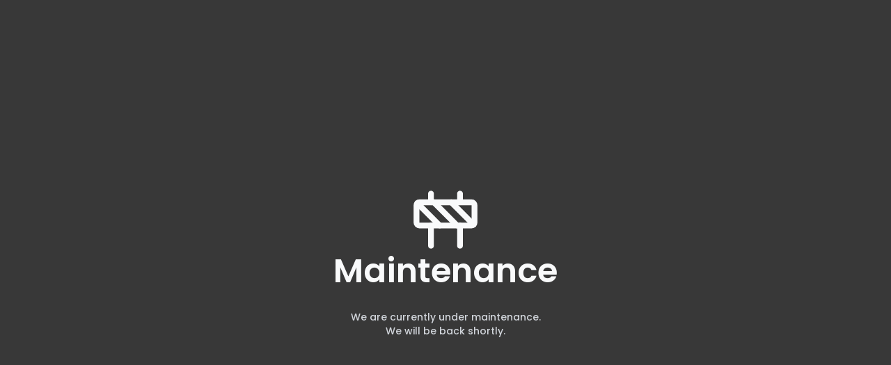

--- FILE ---
content_type: text/html; charset=utf-8
request_url: https://azzeki.com/explore?maxPrice=10
body_size: 6021
content:
<!DOCTYPE html><html lang="en"><head><meta charSet="utf-8"/><meta name="viewport" content="width=device-width, initial-scale=1"/><link rel="preload" href="/_next/static/media/1d4a331844895353-s.p.woff2" as="font" crossorigin="" type="font/woff2"/><link rel="preload" href="/_next/static/media/1eedfae966de4e1c-s.p.woff2" as="font" crossorigin="" type="font/woff2"/><link rel="preload" href="/_next/static/media/28a3eaefc3529598-s.p.woff2" as="font" crossorigin="" type="font/woff2"/><link rel="preload" href="/_next/static/media/28c3772f49be22e8-s.p.woff2" as="font" crossorigin="" type="font/woff2"/><link rel="preload" href="/_next/static/media/3e68fbb477d90635-s.p.woff2" as="font" crossorigin="" type="font/woff2"/><link rel="preload" href="/_next/static/media/474a6212b8b3128e-s.p.woff2" as="font" crossorigin="" type="font/woff2"/><link rel="preload" href="/_next/static/media/47cbc4e2adbc5db9-s.p.woff2" as="font" crossorigin="" type="font/woff2"/><link rel="preload" href="/_next/static/media/4b1a478df9048f7f-s.p.woff2" as="font" crossorigin="" type="font/woff2"/><link rel="preload" href="/_next/static/media/4c285fdca692ea22-s.p.woff2" as="font" crossorigin="" type="font/woff2"/><link rel="preload" href="/_next/static/media/4dd9652da840f50d-s.p.woff2" as="font" crossorigin="" type="font/woff2"/><link rel="preload" href="/_next/static/media/4de1fea1a954a5b6-s.p.woff2" as="font" crossorigin="" type="font/woff2"/><link rel="preload" href="/_next/static/media/55c20a7790588da9-s.p.woff2" as="font" crossorigin="" type="font/woff2"/><link rel="preload" href="/_next/static/media/6245472ced48d3be-s.p.woff2" as="font" crossorigin="" type="font/woff2"/><link rel="preload" href="/_next/static/media/641dfc73a658b635-s.p.woff2" as="font" crossorigin="" type="font/woff2"/><link rel="preload" href="/_next/static/media/64d67560db5baada-s.p.woff2" as="font" crossorigin="" type="font/woff2"/><link rel="preload" href="/_next/static/media/6d664cce900333ee-s.p.woff2" as="font" crossorigin="" type="font/woff2"/><link rel="preload" href="/_next/static/media/7108afb8b1381ad1-s.p.woff2" as="font" crossorigin="" type="font/woff2"/><link rel="preload" href="/_next/static/media/794d29e41a12b5c4-s.p.woff2" as="font" crossorigin="" type="font/woff2"/><link rel="preload" href="/_next/static/media/7cefa804ed93ba1e-s.p.woff2" as="font" crossorigin="" type="font/woff2"/><link rel="preload" href="/_next/static/media/7db6c35d839a711c-s.p.woff2" as="font" crossorigin="" type="font/woff2"/><link rel="preload" href="/_next/static/media/7ff6869a1704182a-s.p.woff2" as="font" crossorigin="" type="font/woff2"/><link rel="preload" href="/_next/static/media/806de4d605d3ad01-s.p.woff2" as="font" crossorigin="" type="font/woff2"/><link rel="preload" href="/_next/static/media/877bc9206c568b1e-s.p.woff2" as="font" crossorigin="" type="font/woff2"/><link rel="preload" href="/_next/static/media/8888a3826f4a3af4-s.p.woff2" as="font" crossorigin="" type="font/woff2"/><link rel="preload" href="/_next/static/media/89bbf4e6646508c6-s.p.woff2" as="font" crossorigin="" type="font/woff2"/><link rel="preload" href="/_next/static/media/8f8b5df3cd5f6b3d-s.p.woff2" as="font" crossorigin="" type="font/woff2"/><link rel="preload" href="/_next/static/media/92daa4d0098aa288-s.p.woff2" as="font" crossorigin="" type="font/woff2"/><link rel="preload" href="/_next/static/media/99adbc1ad871a018-s.p.woff2" as="font" crossorigin="" type="font/woff2"/><link rel="preload" href="/_next/static/media/9e82d62334b205f4-s.p.woff2" as="font" crossorigin="" type="font/woff2"/><link rel="preload" href="/_next/static/media/b036901809a398af-s.p.woff2" as="font" crossorigin="" type="font/woff2"/><link rel="preload" href="/_next/static/media/b484cc1e948224da-s.p.woff2" as="font" crossorigin="" type="font/woff2"/><link rel="preload" href="/_next/static/media/b957ea75a84b6ea7-s.p.woff2" as="font" crossorigin="" type="font/woff2"/><link rel="preload" href="/_next/static/media/c9e6921c7fc300d8-s.p.woff2" as="font" crossorigin="" type="font/woff2"/><link rel="preload" href="/_next/static/media/cd43cbfd0c1164ee-s.p.woff2" as="font" crossorigin="" type="font/woff2"/><link rel="preload" href="/_next/static/media/e244d3ca994d3054-s.p.woff2" as="font" crossorigin="" type="font/woff2"/><link rel="preload" href="/_next/static/media/e4af272ccee01ff0-s.p.woff2" as="font" crossorigin="" type="font/woff2"/><link rel="preload" href="/_next/static/media/e8d031e1cd02c4e9-s.p.woff2" as="font" crossorigin="" type="font/woff2"/><link rel="preload" href="/_next/static/media/eafabf029ad39a43-s.p.woff2" as="font" crossorigin="" type="font/woff2"/><link rel="preload" href="/_next/static/media/edc4585abee77091-s.p.woff2" as="font" crossorigin="" type="font/woff2"/><link rel="preload" href="/_next/static/media/f1a3178d65acd71c-s.p.woff2" as="font" crossorigin="" type="font/woff2"/><link rel="preload" href="/_next/static/media/fc727f226c737876-s.p.woff2" as="font" crossorigin="" type="font/woff2"/><link rel="stylesheet" href="/_next/static/css/995cfc0680303985.css" data-precedence="next"/><link rel="stylesheet" href="/_next/static/css/cb7fa9e33fbccfd1.css" data-precedence="next"/><link rel="stylesheet" href="/_next/static/css/2136a1aa6607cf38.css" data-precedence="next"/><link rel="stylesheet" href="/_next/static/css/c2e81d8e461515f8.css" data-precedence="next"/><link rel="preload" as="script" fetchPriority="low" href="/_next/static/chunks/webpack-8ea45eb5ff085805.js"/><script src="/_next/static/chunks/1e4b4fa1-dacda9989fe8e3d5.js" async="" type="ff84e745e99fe4a5d98806f3-text/javascript"></script><script src="/_next/static/chunks/0b718bfc-598028fa54e23369.js" async="" type="ff84e745e99fe4a5d98806f3-text/javascript"></script><script src="/_next/static/chunks/1959-d04b54a6e7dba346.js" async="" type="ff84e745e99fe4a5d98806f3-text/javascript"></script><script src="/_next/static/chunks/main-app-fa22282864c1662e.js" async="" type="ff84e745e99fe4a5d98806f3-text/javascript"></script><script src="/_next/static/chunks/5691-aadfeeb483b9124f.js" async="" type="ff84e745e99fe4a5d98806f3-text/javascript"></script><script src="/_next/static/chunks/app/global-error-5c212dc27460cb95.js" async="" type="ff84e745e99fe4a5d98806f3-text/javascript"></script><script src="/_next/static/chunks/4981-6821cee07d897dd6.js" async="" type="ff84e745e99fe4a5d98806f3-text/javascript"></script><script src="/_next/static/chunks/2191-5c78fb261516203c.js" async="" type="ff84e745e99fe4a5d98806f3-text/javascript"></script><script src="/_next/static/chunks/3797-50b17eb1343a559c.js" async="" type="ff84e745e99fe4a5d98806f3-text/javascript"></script><script src="/_next/static/chunks/6483-9983f0d4e3b4c15d.js" async="" type="ff84e745e99fe4a5d98806f3-text/javascript"></script><script src="/_next/static/chunks/3801-adcb62ac63086dac.js" async="" type="ff84e745e99fe4a5d98806f3-text/javascript"></script><script src="/_next/static/chunks/app/(workspaceScope)/layout-0567ad921af583cc.js" async="" type="ff84e745e99fe4a5d98806f3-text/javascript"></script><link rel="preload" href="//widget.trustpilot.com/bootstrap/v5/tp.widget.bootstrap.min.js" as="script"/><title>503: Website is currently under maintenance</title><link rel="icon" href="/favicon.ico" type="image/x-icon" sizes="16x16"/><meta name="next-size-adjust"/><script src="/_next/static/chunks/polyfills-78c92fac7aa8fdd8.js" noModule="" type="ff84e745e99fe4a5d98806f3-text/javascript"></script></head><body><html lang="en"><body class="relative -z-20"><style>:root {
--primary-50: #FF9900;
--primary-100: #FF9900;
--primary-200: #FF9900;
--primary-300: #FF9900;
--primary-400: #FF9900;
--primary-500: #FF9900;
--primary-600: #FF9900;
--primary-700: #FF9900;
--primary-800: #FF9900;
--primary-900: #FF9900;
--background-color: #383838;
--background-color-foreground: #fafafa1a;
--border-color: #fafafa33;
--text: #F9FAFB;
--paragraph: #D1D5DB;
--button-text: #0a0a0a;
}
</style><div class="-z-10  min-h-screen relative"><div class="relative [&amp;&gt;div]:flex [&amp;&gt;div]:flex-col [&amp;&gt;div]:min-h-screen"> <!-- --> <!--$--><div class="__className_9b9fd1"><div class="min-h-screen flex flex-col bg-store-background"><div class="flex flex-col items-center justify-center min-h-screen text-center"><div class="text-sm font-medium mt-8 text-store-primary-600"><svg xmlns="http://www.w3.org/2000/svg" width="100" height="100" viewBox="0 0 24 24" fill="none" stroke="currentColor" stroke-width="2" stroke-linecap="round" stroke-linejoin="round" class="lucide lucide-construction"><rect x="2" y="6" width="20" height="8" rx="1"></rect><path d="M17 14v7"></path><path d="M7 14v7"></path><path d="M17 3v3"></path><path d="M7 3v3"></path><path d="M10 14 2.3 6.3"></path><path d="m14 6 7.7 7.7"></path><path d="m8 6 8 8"></path></svg></div><div class="text-store-text font-semibold text-5xl">Maintenance</div><div class="text-store-paragraph text-sm font-medium mt-8">We are currently under maintenance. <br/>We will be back shortly.</div></div></div></div><!--/$--></div></div><div role="region" aria-label="Notifications (F8)" tabindex="-1" style="pointer-events:none"><ol tabindex="-1" class="fixed top-0 z-[100] flex max-h-screen w-full flex-col-reverse p-4 sm:bottom-0 sm:right-0 sm:top-auto sm:flex-col md:max-w-[420px]"></ol></div><script src="/_next/static/chunks/webpack-8ea45eb5ff085805.js" async="" type="ff84e745e99fe4a5d98806f3-text/javascript"></script><script src="/cdn-cgi/scripts/7d0fa10a/cloudflare-static/rocket-loader.min.js" data-cf-settings="ff84e745e99fe4a5d98806f3-|49" defer></script><script defer src="https://static.cloudflareinsights.com/beacon.min.js/vcd15cbe7772f49c399c6a5babf22c1241717689176015" integrity="sha512-ZpsOmlRQV6y907TI0dKBHq9Md29nnaEIPlkf84rnaERnq6zvWvPUqr2ft8M1aS28oN72PdrCzSjY4U6VaAw1EQ==" data-cf-beacon='{"version":"2024.11.0","token":"acfdae37ad10422a9568429710774114","r":1,"server_timing":{"name":{"cfCacheStatus":true,"cfEdge":true,"cfExtPri":true,"cfL4":true,"cfOrigin":true,"cfSpeedBrain":true},"location_startswith":null}}' crossorigin="anonymous"></script>
</body></html><script type="ff84e745e99fe4a5d98806f3-text/javascript">(self.__next_f=self.__next_f||[]).push([0]);self.__next_f.push([2,null])</script><script type="ff84e745e99fe4a5d98806f3-text/javascript">self.__next_f.push([1,"1:HL[\"/_next/static/css/995cfc0680303985.css\",\"style\"]\n2:HL[\"/_next/static/media/0484562807a97172-s.p.woff2\",\"font\",{\"crossOrigin\":\"\",\"type\":\"font/woff2\"}]\n3:HL[\"/_next/static/media/07f0d0991c204e49-s.p.woff2\",\"font\",{\"crossOrigin\":\"\",\"type\":\"font/woff2\"}]\n4:HL[\"/_next/static/media/0d10e58a08c28482-s.p.woff2\",\"font\",{\"crossOrigin\":\"\",\"type\":\"font/woff2\"}]\n5:HL[\"/_next/static/media/10170d15601e5444-s.p.woff2\",\"font\",{\"crossOrigin\":\"\",\"type\":\"font/woff2\"}]\n6:HL[\"/_next/static/media/155cae559bbd1a77-s.p.woff2\",\"font\",{\"crossOrigin\":\"\",\"type\":\"font/woff2\"}]\n7:HL[\"/_next/static/media/1d4a331844895353-s.p.woff2\",\"font\",{\"crossOrigin\":\"\",\"type\":\"font/woff2\"}]\n8:HL[\"/_next/static/media/1eedfae966de4e1c-s.p.woff2\",\"font\",{\"crossOrigin\":\"\",\"type\":\"font/woff2\"}]\n9:HL[\"/_next/static/media/28a3eaefc3529598-s.p.woff2\",\"font\",{\"crossOrigin\":\"\",\"type\":\"font/woff2\"}]\na:HL[\"/_next/static/media/28c3772f49be22e8-s.p.woff2\",\"font\",{\"crossOrigin\":\"\",\"type\":\"font/woff2\"}]\nb:HL[\"/_next/static/media/3e68fbb477d90635-s.p.woff2\",\"font\",{\"crossOrigin\":\"\",\"type\":\"font/woff2\"}]\nc:HL[\"/_next/static/media/474a6212b8b3128e-s.p.woff2\",\"font\",{\"crossOrigin\":\"\",\"type\":\"font/woff2\"}]\nd:HL[\"/_next/static/media/47cbc4e2adbc5db9-s.p.woff2\",\"font\",{\"crossOrigin\":\"\",\"type\":\"font/woff2\"}]\ne:HL[\"/_next/static/media/4b1a478df9048f7f-s.p.woff2\",\"font\",{\"crossOrigin\":\"\",\"type\":\"font/woff2\"}]\nf:HL[\"/_next/static/media/4c285fdca692ea22-s.p.woff2\",\"font\",{\"crossOrigin\":\"\",\"type\":\"font/woff2\"}]\n10:HL[\"/_next/static/media/4dd9652da840f50d-s.p.woff2\",\"font\",{\"crossOrigin\":\"\",\"type\":\"font/woff2\"}]\n11:HL[\"/_next/static/media/4de1fea1a954a5b6-s.p.woff2\",\"font\",{\"crossOrigin\":\"\",\"type\":\"font/woff2\"}]\n12:HL[\"/_next/static/media/55c20a7790588da9-s.p.woff2\",\"font\",{\"crossOrigin\":\"\",\"type\":\"font/woff2\"}]\n13:HL[\"/_next/static/media/6245472ced48d3be-s.p.woff2\",\"font\",{\"crossOrigin\":\"\",\"type\":\"font/woff2\"}]\n14:HL[\"/_next/static/media/641dfc73a658b635-s.p.woff2\",\"font\",{\"crossOrigin\":\"\",\"type\":\"font/woff2\"}]\n15:HL[\"/_next/static/media/64d67560db5baada-s.p.woff2\",\"font\",{\"cross"])</script><script type="ff84e745e99fe4a5d98806f3-text/javascript">self.__next_f.push([1,"Origin\":\"\",\"type\":\"font/woff2\"}]\n16:HL[\"/_next/static/media/6d664cce900333ee-s.p.woff2\",\"font\",{\"crossOrigin\":\"\",\"type\":\"font/woff2\"}]\n17:HL[\"/_next/static/media/7108afb8b1381ad1-s.p.woff2\",\"font\",{\"crossOrigin\":\"\",\"type\":\"font/woff2\"}]\n18:HL[\"/_next/static/media/794d29e41a12b5c4-s.p.woff2\",\"font\",{\"crossOrigin\":\"\",\"type\":\"font/woff2\"}]\n19:HL[\"/_next/static/media/7cefa804ed93ba1e-s.p.woff2\",\"font\",{\"crossOrigin\":\"\",\"type\":\"font/woff2\"}]\n1a:HL[\"/_next/static/media/7db6c35d839a711c-s.p.woff2\",\"font\",{\"crossOrigin\":\"\",\"type\":\"font/woff2\"}]\n1b:HL[\"/_next/static/media/7ff6869a1704182a-s.p.woff2\",\"font\",{\"crossOrigin\":\"\",\"type\":\"font/woff2\"}]\n1c:HL[\"/_next/static/media/806de4d605d3ad01-s.p.woff2\",\"font\",{\"crossOrigin\":\"\",\"type\":\"font/woff2\"}]\n1d:HL[\"/_next/static/media/877bc9206c568b1e-s.p.woff2\",\"font\",{\"crossOrigin\":\"\",\"type\":\"font/woff2\"}]\n1e:HL[\"/_next/static/media/8888a3826f4a3af4-s.p.woff2\",\"font\",{\"crossOrigin\":\"\",\"type\":\"font/woff2\"}]\n1f:HL[\"/_next/static/media/89bbf4e6646508c6-s.p.woff2\",\"font\",{\"crossOrigin\":\"\",\"type\":\"font/woff2\"}]\n20:HL[\"/_next/static/media/8f8b5df3cd5f6b3d-s.p.woff2\",\"font\",{\"crossOrigin\":\"\",\"type\":\"font/woff2\"}]\n21:HL[\"/_next/static/media/92daa4d0098aa288-s.p.woff2\",\"font\",{\"crossOrigin\":\"\",\"type\":\"font/woff2\"}]\n22:HL[\"/_next/static/media/99adbc1ad871a018-s.p.woff2\",\"font\",{\"crossOrigin\":\"\",\"type\":\"font/woff2\"}]\n23:HL[\"/_next/static/media/9e82d62334b205f4-s.p.woff2\",\"font\",{\"crossOrigin\":\"\",\"type\":\"font/woff2\"}]\n24:HL[\"/_next/static/media/b036901809a398af-s.p.woff2\",\"font\",{\"crossOrigin\":\"\",\"type\":\"font/woff2\"}]\n25:HL[\"/_next/static/media/b484cc1e948224da-s.p.woff2\",\"font\",{\"crossOrigin\":\"\",\"type\":\"font/woff2\"}]\n26:HL[\"/_next/static/media/b957ea75a84b6ea7-s.p.woff2\",\"font\",{\"crossOrigin\":\"\",\"type\":\"font/woff2\"}]\n27:HL[\"/_next/static/media/c9e6921c7fc300d8-s.p.woff2\",\"font\",{\"crossOrigin\":\"\",\"type\":\"font/woff2\"}]\n28:HL[\"/_next/static/media/cd43cbfd0c1164ee-s.p.woff2\",\"font\",{\"crossOrigin\":\"\",\"type\":\"font/woff2\"}]\n29:HL[\"/_next/static/media/e244d3ca994d3054-s.p.woff2\",\"font\",{\"crossOrigin\":"])</script><script type="ff84e745e99fe4a5d98806f3-text/javascript">self.__next_f.push([1,"\"\",\"type\":\"font/woff2\"}]\n2a:HL[\"/_next/static/media/e4af272ccee01ff0-s.p.woff2\",\"font\",{\"crossOrigin\":\"\",\"type\":\"font/woff2\"}]\n2b:HL[\"/_next/static/media/e8d031e1cd02c4e9-s.p.woff2\",\"font\",{\"crossOrigin\":\"\",\"type\":\"font/woff2\"}]\n2c:HL[\"/_next/static/media/eafabf029ad39a43-s.p.woff2\",\"font\",{\"crossOrigin\":\"\",\"type\":\"font/woff2\"}]\n2d:HL[\"/_next/static/media/edc4585abee77091-s.p.woff2\",\"font\",{\"crossOrigin\":\"\",\"type\":\"font/woff2\"}]\n2e:HL[\"/_next/static/media/f1a3178d65acd71c-s.p.woff2\",\"font\",{\"crossOrigin\":\"\",\"type\":\"font/woff2\"}]\n2f:HL[\"/_next/static/media/fc727f226c737876-s.p.woff2\",\"font\",{\"crossOrigin\":\"\",\"type\":\"font/woff2\"}]\n30:HL[\"/_next/static/css/cb7fa9e33fbccfd1.css\",\"style\"]\n31:HL[\"/_next/static/css/2136a1aa6607cf38.css\",\"style\"]\n32:HL[\"/_next/static/css/c2e81d8e461515f8.css\",\"style\"]\n"])</script><script type="ff84e745e99fe4a5d98806f3-text/javascript">self.__next_f.push([1,"33:I[69666,[],\"\"]\n35:I[67074,[],\"\"]\n36:I[24683,[],\"\"]\n3a:I[13558,[\"5691\",\"static/chunks/5691-aadfeeb483b9124f.js\",\"6470\",\"static/chunks/app/global-error-5c212dc27460cb95.js\"],\"default\"]\n3b:[]\n"])</script><script type="ff84e745e99fe4a5d98806f3-text/javascript">self.__next_f.push([1,"0:[[[\"$\",\"link\",\"0\",{\"rel\":\"stylesheet\",\"href\":\"/_next/static/css/995cfc0680303985.css\",\"precedence\":\"next\",\"crossOrigin\":\"$undefined\"}]],[\"$\",\"$L33\",null,{\"buildId\":\"_j2V-SC1DC25JCPvuOL3J\",\"assetPrefix\":\"\",\"initialCanonicalUrl\":\"/explore?maxPrice=10\",\"initialTree\":[\"\",{\"children\":[\"(workspaceScope)\",{\"children\":[\"store-maintenance\",{\"children\":[\"__PAGE__\",{}]}]}]},\"$undefined\",\"$undefined\",true],\"initialSeedData\":[\"\",{\"children\":[\"(workspaceScope)\",{\"children\":[\"store-maintenance\",{\"children\":[\"__PAGE__\",{},[[\"$L34\",[\"$\",\"div\",null,{\"className\":\"min-h-screen flex flex-col bg-store-background\",\"children\":[\"$\",\"div\",null,{\"className\":\"flex flex-col items-center justify-center min-h-screen text-center\",\"children\":[[\"$\",\"div\",null,{\"className\":\"text-sm font-medium mt-8 text-store-primary-600\",\"children\":[\"$\",\"svg\",null,{\"xmlns\":\"http://www.w3.org/2000/svg\",\"width\":100,\"height\":100,\"viewBox\":\"0 0 24 24\",\"fill\":\"none\",\"stroke\":\"currentColor\",\"strokeWidth\":2,\"strokeLinecap\":\"round\",\"strokeLinejoin\":\"round\",\"className\":\"lucide lucide-construction\",\"children\":[[\"$\",\"rect\",\"1estib\",{\"x\":\"2\",\"y\":\"6\",\"width\":\"20\",\"height\":\"8\",\"rx\":\"1\"}],[\"$\",\"path\",\"7m2elx\",{\"d\":\"M17 14v7\"}],[\"$\",\"path\",\"1cm7wv\",{\"d\":\"M7 14v7\"}],[\"$\",\"path\",\"1v4jwn\",{\"d\":\"M17 3v3\"}],[\"$\",\"path\",\"7o6guu\",{\"d\":\"M7 3v3\"}],[\"$\",\"path\",\"1023jk\",{\"d\":\"M10 14 2.3 6.3\"}],[\"$\",\"path\",\"1s8pl2\",{\"d\":\"m14 6 7.7 7.7\"}],[\"$\",\"path\",\"hl96qh\",{\"d\":\"m8 6 8 8\"}],\"$undefined\"]}]}],[\"$\",\"div\",null,{\"className\":\"text-store-text font-semibold text-5xl\",\"children\":\"Maintenance\"}],[\"$\",\"div\",null,{\"className\":\"text-store-paragraph text-sm font-medium mt-8\",\"children\":[\"We are currently under maintenance. \",[\"$\",\"br\",null,{}],\"We will be back shortly.\"]}]]}]}]],null],null]},[\"$\",\"$L35\",null,{\"parallelRouterKey\":\"children\",\"segmentPath\":[\"children\",\"(workspaceScope)\",\"children\",\"store-maintenance\",\"children\"],\"error\":\"$undefined\",\"errorStyles\":\"$undefined\",\"errorScripts\":\"$undefined\",\"template\":[\"$\",\"$L36\",null,{}],\"templateStyles\":\"$undefined\",\"templateScripts\":\"$undefined\",\"notFound\":\"$undefined\",\"notFoundStyles\":\"$undefined\",\"styles\":null}],null]},[\"$L37\",null],null]},[\"$L38\",null],null],\"couldBeIntercepted\":false,\"initialHead\":[false,\"$L39\"],\"globalErrorComponent\":\"$3a\",\"missingSlots\":\"$W3b\"}]]\n"])</script><script type="ff84e745e99fe4a5d98806f3-text/javascript">self.__next_f.push([1,"38:[\"$\",\"html\",null,{\"lang\":\"en\",\"children\":[\"$\",\"body\",null,{\"children\":[\"$\",\"$L35\",null,{\"parallelRouterKey\":\"children\",\"segmentPath\":[\"children\"],\"error\":\"$undefined\",\"errorStyles\":\"$undefined\",\"errorScripts\":\"$undefined\",\"template\":[\"$\",\"$L36\",null,{}],\"templateStyles\":\"$undefined\",\"templateScripts\":\"$undefined\",\"notFound\":\"$L3c\",\"notFoundStyles\":[],\"styles\":[[\"$\",\"link\",\"0\",{\"rel\":\"stylesheet\",\"href\":\"/_next/static/css/cb7fa9e33fbccfd1.css\",\"precedence\":\"next\",\"crossOrigin\":\"$undefined\"}],[\"$\",\"link\",\"1\",{\"rel\":\"stylesheet\",\"href\":\"/_next/static/css/2136a1aa6607cf38.css\",\"precedence\":\"next\",\"crossOrigin\":\"$undefined\"}],[\"$\",\"link\",\"2\",{\"rel\":\"stylesheet\",\"href\":\"/_next/static/css/c2e81d8e461515f8.css\",\"precedence\":\"next\",\"crossOrigin\":\"$undefined\"}]]}]}]}]\n39:[[\"$\",\"meta\",\"0\",{\"name\":\"viewport\",\"content\":\"width=device-width, initial-scale=1\"}],[\"$\",\"meta\",\"1\",{\"charSet\":\"utf-8\"}],[\"$\",\"title\",\"2\",{\"children\":\"503: Website is currently under maintenance\"}],[\"$\",\"link\",\"3\",{\"rel\":\"icon\",\"href\":\"/favicon.ico\",\"type\":\"image/x-icon\",\"sizes\":\"16x16\"}],[\"$\",\"meta\",\"4\",{\"name\":\"next-size-adjust\"}]]\n34:null\n"])</script><script type="ff84e745e99fe4a5d98806f3-text/javascript">self.__next_f.push([1,"3c:[\"$\",\"div\",null,{\"className\":\"min-h-screen flex flex-col bg-store-background\",\"children\":[\"$\",\"div\",null,{\"className\":\"flex flex-col items-center justify-center min-h-half-screen text-center\",\"children\":[[\"$\",\"div\",null,{\"className\":\"font-semibold text-store-primary-600 text-8xl\",\"children\":\"404\"}],[\"$\",\"div\",null,{\"className\":\"font-medium text-store-primary-600 text-3xl\",\"children\":\"Page Not Found\"}],[\"$\",\"div\",null,{\"className\":\"text-store-paragraph text-sm font-medium mt-8\",\"children\":[\"The page you were looking for does not exist. \",[\"$\",\"br\",null,{}],\"You may have mistyped the address or the page may have moved.\"]}]]}]}]\n"])</script><script type="ff84e745e99fe4a5d98806f3-text/javascript">self.__next_f.push([1,"3d:I[39027,[\"5691\",\"static/chunks/5691-aadfeeb483b9124f.js\",\"4981\",\"static/chunks/4981-6821cee07d897dd6.js\",\"2191\",\"static/chunks/2191-5c78fb261516203c.js\",\"3797\",\"static/chunks/3797-50b17eb1343a559c.js\",\"6483\",\"static/chunks/6483-9983f0d4e3b4c15d.js\",\"3801\",\"static/chunks/3801-adcb62ac63086dac.js\",\"2767\",\"static/chunks/app/(workspaceScope)/layout-0567ad921af583cc.js\"],\"TRPCReactProvider\"]\n3e:I[12547,[\"5691\",\"static/chunks/5691-aadfeeb483b9124f.js\",\"4981\",\"static/chunks/4981-6821cee07d897dd6.js\",\"2191\",\"static/chunks/2191-5c78fb261516203c.js\",\"3797\",\"static/chunks/3797-50b17eb1343a559c.js\",\"6483\",\"static/chunks/6483-9983f0d4e3b4c15d.js\",\"3801\",\"static/chunks/3801-adcb62ac63086dac.js\",\"2767\",\"static/chunks/app/(workspaceScope)/layout-0567ad921af583cc.js\"],\"JotaiProvider\"]\n3f:\"$Sreact.suspense\"\n40:I[55205,[\"5691\",\"static/chunks/5691-aadfeeb483b9124f.js\",\"4981\",\"static/chunks/4981-6821cee07d897dd6.js\",\"2191\",\"static/chunks/2191-5c78fb261516203c.js\",\"3797\",\"static/chunks/3797-50b17eb1343a559c.js\",\"6483\",\"static/chunks/6483-9983f0d4e3b4c15d.js\",\"3801\",\"static/chunks/3801-adcb62ac63086dac.js\",\"2767\",\"static/chunks/app/(workspaceScope)/layout-0567ad921af583cc.js\"],\"PreloadCss\"]\n41:I[13613,[\"5691\",\"static/chunks/5691-aadfeeb483b9124f.js\",\"4981\",\"static/chunks/4981-6821cee07d897dd6.js\",\"2191\",\"static/chunks/2191-5c78fb261516203c.js\",\"3797\",\"static/chunks/3797-50b17eb1343a559c.js\",\"6483\",\"static/chunks/6483-9983f0d4e3b4c15d.js\",\"3801\",\"static/chunks/3801-adcb62ac63086dac.js\",\"2767\",\"static/chunks/app/(workspaceScope)/layout-0567ad921af583cc.js\"],\"\"]\n42:I[15623,[\"5691\",\"static/chunks/5691-aadfeeb483b9124f.js\",\"4981\",\"static/chunks/4981-6821cee07d897dd6.js\",\"2191\",\"static/chunks/2191-5c78fb261516203c.js\",\"3797\",\"static/chunks/3797-50b17eb1343a559c.js\",\"6483\",\"static/chunks/6483-9983f0d4e3b4c15d.js\",\"3801\",\"static/chunks/3801-adcb62ac63086dac.js\",\"2767\",\"static/chunks/app/(workspaceScope)/layout-0567ad921af583cc.js\"],\"Toaster\"]\n"])</script><script type="ff84e745e99fe4a5d98806f3-text/javascript">self.__next_f.push([1,"37:[\"$\",\"html\",null,{\"lang\":\"en\",\"children\":[\"$\",\"body\",null,{\"className\":\"relative -z-20\",\"children\":[\"$\",\"$L3d\",null,{\"children\":[[\"$\",\"$L3e\",null,{\"initialBuilderStateStore\":{\"theme\":{\"colors\":{\"text\":\"light\",\"primary\":{\"50\":\"#FF9900\",\"100\":\"#FF9900\",\"200\":\"#FF9900\",\"300\":\"#FF9900\",\"400\":\"#FF9900\",\"500\":\"#FF9900\",\"600\":\"#FF9900\",\"700\":\"#FF9900\",\"800\":\"#FF9900\",\"900\":\"#FF9900\"},\"background\":\"#383838\"},\"fontFamily\":\"Poppins\"},\"footer\":{\"id\":\"footer\",\"size\":\"s\",\"text\":\"light\",\"layout\":{\"isLogoVisible\":false,\"isStoreNameVisible\":true,\"isTrustpilotVisible\":true,\"arePaymentMethodsVisible\":true},\"background\":\"#1E2022\",\"linkGroups\":[{\"links\":[{\"slug\":\"/home\",\"label\":\"Home\",\"linkType\":\"storePage\"},{\"slug\":\"/explore\",\"label\":\"All Games\",\"linkType\":\"storePage\"},{\"url\":\"https://help.fungies.io/for-end-users/how-to-buy-a-game-key\",\"blank\":false,\"label\":\"How to Buy\",\"linkType\":\"customUrl\"}],\"title\":\"Marketplace\"},{\"links\":[{\"url\":\"https://fungies.io/\",\"blank\":true,\"label\":\"B2B Website\",\"linkType\":\"customUrl\"},{\"url\":\"https://fungies.io/about-us/\",\"blank\":true,\"label\":\"Team\",\"linkType\":\"customUrl\"},{\"url\":\"https://fungies.io/contact-us/\",\"blank\":true,\"label\":\"Contact Us\",\"linkType\":\"customUrl\"},{\"slug\":\"refund-policy\",\"label\":\"Refund Policy\",\"linkType\":\"storePage\"},{\"slug\":\"faq\",\"label\":\"FAQ\",\"linkType\":\"storePage\"}],\"title\":\"Company Information\"},{\"links\":[{\"url\":\"https://fungies.io/about-us/\",\"blank\":true,\"label\":\"Fungies Inc.\",\"linkType\":\"customUrl\"},{\"url\":\"https://fungies.io/contact-us/\",\"blank\":false,\"label\":\"2100 Geng Road\",\"linkType\":\"customUrl\"},{\"url\":\"https://fungies.io/contact-us/\",\"blank\":true,\"label\":\"Palo Alto, 94303, USA\",\"linkType\":\"customUrl\"},{\"url\":\"https://fungies.io/contact-us/\",\"blank\":true,\"label\":\"(+1) 628-257-2124\",\"linkType\":\"customUrl\"},{\"url\":\"mailto:contact@azzeki.com\",\"blank\":true,\"label\":\"contact@azzeki.com\",\"linkType\":\"customUrl\"}],\"title\":\"Company Details\"},{\"links\":[{\"slug\":\"/product/3d-particlegen-visual-fx-acc06a6c-6395-4419-bf4a-2e047787be18\",\"label\":\"Bestsellers\",\"linkType\":\"productPage\"},{\"slug\":\"/product/3switched-global-steam-203d7d26-4767-4dad-a129-f685f5adc343\",\"label\":\"Explore\",\"linkType\":\"productPage\"},{\"slug\":\"hogwarts-legacy\",\"label\":\"Hogwarts\",\"linkType\":\"storePage\"},{\"slug\":\"/explore/Bestseller\",\"label\":\"Sell Me\",\"linkType\":\"tagPage\"}],\"title\":\"Explore More\"}],\"socialLinks\":[{\"link\":\"https://www.facebook.com/profile.php?id=61558725696415\",\"platform\":\"facebook\"},{\"link\":\"https://twitter.com/azzekicom\",\"platform\":\"x\"},{\"link\":\"https://discord.gg/K7ZsmSJZTj\",\"platform\":\"discord\"},{\"link\":\"https://www.youtube.com/@Fungies\",\"platform\":\"youtube\"},{\"link\":\"https://store.steampowered.com/app/1030300/Hollow_Knight_Silksong/\",\"platform\":\"steam\"}],\"backgroundColor\":\"\",\"backgroundImage\":\"\",\"privacyPolicyLink\":\"https://azzeki.com/privacy-policy\",\"termsOfServiceLink\":\"https://azzeki.com/terms-of-service\",\"callToActionButtons\":[]},\"header\":{\"logo\":\"\",\"size\":\"s\",\"text\":\"light\",\"layout\":{\"isCartVisible\":true,\"isLogoVisible\":true,\"isSearchVisible\":true,\"isSignInVisible\":true,\"isExploreVisible\":true,\"isMegaMenuVisible\":true,\"isStoreNameVisible\":false},\"isSticky\":false,\"megaMenu\":{\"items\":[{\"slug\":\"/explore\",\"label\":\"Store\",\"columns\":[],\"linkType\":\"storePage\"},{\"url\":\"https://azzeki.com/explore/Bestseller\",\"blank\":false,\"label\":\"Bestsellers\",\"columns\":[],\"linkType\":\"customUrl\"},{\"url\":\"https://azzeki.com/explore?maxPrice=10\",\"blank\":false,\"label\":\"Games Under $10\",\"columns\":[],\"linkType\":\"customUrl\"},{\"url\":\"https://azzeki.com/explore\",\"blank\":false,\"label\":\"Video Games\",\"columns\":[{\"links\":[{\"url\":\"https://azzeki.com/explore/Steam\",\"blank\":false,\"label\":\"Steam Games\",\"linkType\":\"customUrl\"},{\"url\":\"https://azzeki.com/explore/Xbox\",\"blank\":false,\"label\":\"Xbox Games\",\"linkType\":\"customUrl\"},{\"url\":\"https://azzeki.com/explore/PSN\",\"blank\":false,\"label\":\"PlayStation Games\",\"linkType\":\"customUrl\"},{\"url\":\"https://azzeki.com/explore/Switch\",\"blank\":false,\"label\":\"Nintendo Switch Games\",\"linkType\":\"customUrl\"}],\"title\":\"Platforms\"}],\"linkType\":\"customUrl\"},{\"url\":\"https://azzeki.com/explore/Steam\",\"blank\":false,\"label\":\"Steam\",\"columns\":[],\"linkType\":\"customUrl\"},{\"url\":\"https://azzeki.com/explore/Xbox\",\"blank\":false,\"label\":\"Xbox\",\"columns\":[],\"linkType\":\"customUrl\"},{\"url\":\"https://azzeki.com/explore/PSN\",\"blank\":false,\"label\":\"PSN\",\"columns\":[],\"linkType\":\"customUrl\"},{\"url\":\"https://azzeki.com/explore/Switch\",\"blank\":false,\"label\":\"Nintendo\",\"columns\":[],\"linkType\":\"customUrl\"}]},\"textColor\":\"#171717\",\"background\":\"#008854\",\"borderColor\":\"#D9D9D9\",\"backgroundColor\":\"#ffffff\",\"callToActionButtons\":[]},\"reviews\":{\"categories\":[\"gameplay\",\"controls\",\"world_building\",\"graphics\",\"multiplayer\"]},\"globalMetadata\":{\"logo\":\"s3://workspace/fungies-store/media/logo-1744810269599\",\"name\":\"Fungies Store\",\"title\":\"Fungies\",\"favicon\":\"s3://workspace/fungies-store/media/favicon-1713881665696\",\"preview\":\"s3://workspace/fungies-store/media/preview-1713970006090\",\"keywords\":[\"fungies\",\"store\"],\"description\":\"Fungies\"},\"sections\":[],\"lastEventId\":\"\"},\"isCheckoutElement\":false,\"isEditable\":false,\"sellingDisabled\":false,\"checkoutCaptcha\":false,\"catalogueMode\":\"offers\",\"storeSettings\":{\"businessUnitId\":\"66293a855ba5f809f37bd782\",\"embeddedReviews\":false,\"successRedirectionUrl\":{\"url\":\"https://fungies.io/\"}},\"children\":[[\"$\",\"style\",null,{\"children\":\":root {\\n--primary-50: #FF9900;\\n--primary-100: #FF9900;\\n--primary-200: #FF9900;\\n--primary-300: #FF9900;\\n--primary-400: #FF9900;\\n--primary-500: #FF9900;\\n--primary-600: #FF9900;\\n--primary-700: #FF9900;\\n--primary-800: #FF9900;\\n--primary-900: #FF9900;\\n--background-color: #383838;\\n--background-color-foreground: #fafafa1a;\\n--border-color: #fafafa33;\\n--text: #F9FAFB;\\n--paragraph: #D1D5DB;\\n--button-text: #0a0a0a;\\n}\\n\"}],[\"$\",\"div\",null,{\"className\":\"-z-10  min-h-screen relative\",\"children\":[\"$\",\"div\",null,{\"className\":\"relative [\u0026\u003ediv]:flex [\u0026\u003ediv]:flex-col [\u0026\u003ediv]:min-h-screen\",\"children\":[false,false,false,false,\" \",false,\" \",[\"$\",\"$3f\",null,{\"fallback\":null,\"children\":[[\"$\",\"$L40\",null,{\"moduleIds\":[\"../../../packages/shared-components/builderEngine/fontComponents/FontContainer.tsx -\u003e ./PoppinsFontContainer\"]}],[\"$\",\"div\",null,{\"className\":\"__className_9b9fd1\",\"children\":[\"$\",\"$L35\",null,{\"parallelRouterKey\":\"children\",\"segmentPath\":[\"children\",\"(workspaceScope)\",\"children\"],\"error\":\"$undefined\",\"errorStyles\":\"$undefined\",\"errorScripts\":\"$undefined\",\"template\":[\"$\",\"$L36\",null,{}],\"templateStyles\":\"$undefined\",\"templateScripts\":\"$undefined\",\"notFound\":\"$undefined\",\"notFoundStyles\":\"$undefined\",\"styles\":null}]}]]}],false,false,false,false,false,false,false]}]}],[\"$\",\"$L41\",null,{\"type\":\"text/javascript\",\"src\":\"//widget.trustpilot.com/bootstrap/v5/tp.widget.bootstrap.min.js\",\"async\":true,\"strategy\":\"afterInteractive\"}],[\"$\",\"$L41\",null,{\"id\":\"google-tag-manager\",\"strategy\":\"afterInteractive\",\"children\":\"(function(w,d,s,l,i){w[l]=w[l]||[];w[l].push({'gtm.start':\\n      new Date().getTime(),event:'gtm.js'});var f=d.getElementsByTagName(s)[0],\\n      j=d.createElement(s),dl=l!='dataLayer'?'\u0026l='+l:'';j.async=true;j.src=\\n      'https://www.googletagmanager.com/gtm.js?id='+i+dl;f.parentNode.insertBefore(j,f);\\n      })(window,document,'script','dataLayer','GTM-N52MZFC2');\"}]]}],[\"$\",\"$L42\",null,{}]]}]}]}]\n"])</script></body></html>

--- FILE ---
content_type: text/css; charset=UTF-8
request_url: https://azzeki.com/_next/static/css/c2e81d8e461515f8.css
body_size: 13232
content:
@font-face{font-family:__Poor_Story_1dda33;font-style:normal;font-weight:400;font-display:swap;src:url(/_next/static/media/1dc9cf98461dd603-s.woff2) format("woff2");unicode-range:u+f9ca-fa0b,u+ff03-ff05,u+ff07,u+ff0a-ff0b,u+ff0d-ff19,u+ff1b,u+ff1d,u+ff20-ff5b,u+ff5d,u+ffe0-ffe3,u+ffe5-ffe6}@font-face{font-family:__Poor_Story_1dda33;font-style:normal;font-weight:400;font-display:swap;src:url(/_next/static/media/70a46558c0fcebca-s.woff2) format("woff2");unicode-range:u+d723-d728,u+d72a-d733,u+d735-d748,u+d74a-d74f,u+d752-d753,u+d755-d757,u+d75a-d75f,u+d762-d764,u+d766-d768,u+d76a-d76b,u+d76d-d76f,u+d771-d787,u+d789-d78b,u+d78d-d78f,u+d791-d797,u+d79a,u+d79c,u+d79e-d7a3,u+f900-f909,u+f90b-f92e}@font-face{font-family:__Poor_Story_1dda33;font-style:normal;font-weight:400;font-display:swap;src:url(/_next/static/media/a9c106e060eea969-s.woff2) format("woff2");unicode-range:u+d679-d68b,u+d68e-d69e,u+d6a0,u+d6a2-d6a7,u+d6a9-d6c3,u+d6c6-d6c7,u+d6c9-d6cb,u+d6cd-d6d3,u+d6d5-d6d6,u+d6d8-d6e3,u+d6e5-d6e7,u+d6e9-d6fb,u+d6fd-d717,u+d719-d71f,u+d721-d722}@font-face{font-family:__Poor_Story_1dda33;font-style:normal;font-weight:400;font-display:swap;src:url(/_next/static/media/1b2e1474d4381804-s.woff2) format("woff2");unicode-range:u+d5bc-d5c7,u+d5ca-d5cb,u+d5cd-d5cf,u+d5d1-d5d7,u+d5d9-d5da,u+d5dc,u+d5de-d5e3,u+d5e6-d5e7,u+d5e9-d5eb,u+d5ed-d5f6,u+d5f8,u+d5fa-d5ff,u+d602-d603,u+d605-d607,u+d609-d60f,u+d612-d613,u+d616-d61b,u+d61d-d637,u+d63a-d63b,u+d63d-d63f,u+d641-d647,u+d64a-d64c,u+d64e-d653,u+d656-d657,u+d659-d65b,u+d65d-d666,u+d668,u+d66a-d678}@font-face{font-family:__Poor_Story_1dda33;font-style:normal;font-weight:400;font-display:swap;src:url(/_next/static/media/9d372bf9d9e6d4a6-s.woff2) format("woff2");unicode-range:u+d507,u+d509-d50b,u+d50d-d513,u+d515-d53b,u+d53e-d53f,u+d541-d543,u+d545-d54c,u+d54e,u+d550,u+d552-d557,u+d55a-d55b,u+d55d-d55f,u+d561-d564,u+d566-d567,u+d56a,u+d56c,u+d56e-d573,u+d576-d577,u+d579-d583,u+d585-d586,u+d58a-d5a4,u+d5a6-d5bb}@font-face{font-family:__Poor_Story_1dda33;font-style:normal;font-weight:400;font-display:swap;src:url(/_next/static/media/d6c82a03be277014-s.woff2) format("woff2");unicode-range:u+d464-d477,u+d47a-d47b,u+d47d-d47f,u+d481-d487,u+d489-d48a,u+d48c,u+d48e-d4e7,u+d4e9-d503,u+d505-d506}@font-face{font-family:__Poor_Story_1dda33;font-style:normal;font-weight:400;font-display:swap;src:url(/_next/static/media/ef9d0641e2697bc6-s.woff2) format("woff2");unicode-range:u+d3bf-d3c7,u+d3ca-d3cf,u+d3d1-d3eb,u+d3ee-d3ef,u+d3f1-d3f3,u+d3f5-d3fb,u+d3fd-d400,u+d402-d45b,u+d45d-d463}@font-face{font-family:__Poor_Story_1dda33;font-style:normal;font-weight:400;font-display:swap;src:url(/_next/static/media/23b42add58710131-s.woff2) format("woff2");unicode-range:u+d2ff,u+d302-d304,u+d306-d30b,u+d30f,u+d311-d313,u+d315-d31b,u+d31e,u+d322-d324,u+d326-d327,u+d32a-d32b,u+d32d-d32f,u+d331-d337,u+d339-d33c,u+d33e-d37b,u+d37e-d37f,u+d381-d383,u+d385-d38b,u+d38e-d390,u+d392-d397,u+d39a-d39b,u+d39d-d39f,u+d3a1-d3a7,u+d3a9-d3aa,u+d3ac,u+d3ae-d3b3,u+d3b5-d3b7,u+d3b9-d3bb,u+d3bd-d3be}@font-face{font-family:__Poor_Story_1dda33;font-style:normal;font-weight:400;font-display:swap;src:url(/_next/static/media/62ee5c514bd42fac-s.woff2) format("woff2");unicode-range:u+d257-d27f,u+d281-d29b,u+d29d-d29f,u+d2a1-d2ab,u+d2ad-d2b7,u+d2ba-d2bb,u+d2bd-d2bf,u+d2c1-d2c7,u+d2c9-d2ef,u+d2f2-d2f3,u+d2f5-d2f7,u+d2f9-d2fe}@font-face{font-family:__Poor_Story_1dda33;font-style:normal;font-weight:400;font-display:swap;src:url(/_next/static/media/4dd7ef48bdf63f54-s.woff2) format("woff2");unicode-range:u+d1b4,u+d1b6-d1f3,u+d1f5-d22b,u+d22e-d22f,u+d231-d233,u+d235-d23b,u+d23d-d240,u+d242-d256}@font-face{font-family:__Poor_Story_1dda33;font-style:normal;font-weight:400;font-display:swap;src:url(/_next/static/media/c39e745431e9b94d-s.woff2) format("woff2");unicode-range:u+d105-d12f,u+d132-d133,u+d135-d137,u+d139-d13f,u+d141-d142,u+d144,u+d146-d14b,u+d14e-d14f,u+d151-d153,u+d155-d15b,u+d15e-d187,u+d189-d19f,u+d1a2-d1a3,u+d1a5-d1a7,u+d1a9-d1af,u+d1b2-d1b3}@font-face{font-family:__Poor_Story_1dda33;font-style:normal;font-weight:400;font-display:swap;src:url(/_next/static/media/d765ff5abb8d7655-s.woff2) format("woff2");unicode-range:u+d04b-d04f,u+d051-d057,u+d059-d06b,u+d06d-d06f,u+d071-d073,u+d075-d07b,u+d07e-d0a3,u+d0a6-d0a7,u+d0a9-d0ab,u+d0ad-d0b3,u+d0b6,u+d0b8,u+d0ba-d0bf,u+d0c2-d0c3,u+d0c5-d0c7,u+d0c9-d0cf,u+d0d2,u+d0d6-d0db,u+d0de-d0df,u+d0e1-d0e3,u+d0e5-d0eb,u+d0ee-d0f0,u+d0f2-d104}@font-face{font-family:__Poor_Story_1dda33;font-style:normal;font-weight:400;font-display:swap;src:url(/_next/static/media/0e14dd1ab40d52b5-s.woff2) format("woff2");unicode-range:u+cfa2-cfc3,u+cfc5-cfdf,u+cfe2-cfe3,u+cfe5-cfe7,u+cfe9-cff4,u+cff6-cffb,u+cffd-cfff,u+d001-d003,u+d005-d017,u+d019-d033,u+d036-d037,u+d039-d03b,u+d03d-d04a}@font-face{font-family:__Poor_Story_1dda33;font-style:normal;font-weight:400;font-display:swap;src:url(/_next/static/media/29537dcb93815d69-s.woff2) format("woff2");unicode-range:u+cef0-cef3,u+cef6,u+cef9-ceff,u+cf01-cf03,u+cf05-cf07,u+cf09-cf0f,u+cf11-cf12,u+cf14-cf1b,u+cf1d-cf1f,u+cf21-cf2f,u+cf31-cf53,u+cf56-cf57,u+cf59-cf5b,u+cf5d-cf63,u+cf66,u+cf68,u+cf6a-cf6f,u+cf71-cf84,u+cf86-cf8b,u+cf8d-cfa1}@font-face{font-family:__Poor_Story_1dda33;font-style:normal;font-weight:400;font-display:swap;src:url(/_next/static/media/bb4f6529a46a5e36-s.woff2) format("woff2");unicode-range:u+ce3c-ce57,u+ce5a-ce5b,u+ce5d-ce5f,u+ce61-ce67,u+ce6a,u+ce6c,u+ce6e-ce73,u+ce76-ce77,u+ce79-ce7b,u+ce7d-ce83,u+ce85-ce88,u+ce8a-ce8f,u+ce91-ce93,u+ce95-ce97,u+ce99-ce9f,u+cea2,u+cea4-ceab,u+cead-cee3,u+cee6-cee7,u+cee9-ceeb,u+ceed-ceef}@font-face{font-family:__Poor_Story_1dda33;font-style:normal;font-weight:400;font-display:swap;src:url(/_next/static/media/d5c2a1652622ef39-s.woff2) format("woff2");unicode-range:u+cd92-cd93,u+cd96-cd97,u+cd99-cd9b,u+cd9d-cda3,u+cda6-cda8,u+cdaa-cdaf,u+cdb1-cdc3,u+cdc5-cdcb,u+cdcd-cde7,u+cde9-ce03,u+ce05-ce1f,u+ce22-ce34,u+ce36-ce3b}@font-face{font-family:__Poor_Story_1dda33;font-style:normal;font-weight:400;font-display:swap;src:url(/_next/static/media/cab07ba8101e2fc0-s.woff2) format("woff2");unicode-range:u+ccef-cd07,u+cd0a-cd0b,u+cd0d-cd1a,u+cd1c,u+cd1e-cd2b,u+cd2d-cd5b,u+cd5d-cd77,u+cd79-cd91}@font-face{font-family:__Poor_Story_1dda33;font-style:normal;font-weight:400;font-display:swap;src:url(/_next/static/media/f833d6652bb98612-s.woff2) format("woff2");unicode-range:u+cc3f-cc43,u+cc46-cc47,u+cc49-cc4b,u+cc4d-cc53,u+cc55-cc58,u+cc5a-cc5f,u+cc61-cc97,u+cc9a-cc9b,u+cc9d-cc9f,u+cca1-cca7,u+ccaa,u+ccac,u+ccae-ccb3,u+ccb6-ccb7,u+ccb9-ccbb,u+ccbd-cccf,u+ccd1-cce3,u+cce5-ccee}@font-face{font-family:__Poor_Story_1dda33;font-style:normal;font-weight:400;font-display:swap;src:url(/_next/static/media/fcf30c7708dae05b-s.woff2) format("woff2");unicode-range:u+cb91-cbd3,u+cbd5-cbe3,u+cbe5-cc0b,u+cc0e-cc0f,u+cc11-cc13,u+cc15-cc1b,u+cc1d-cc20,u+cc23-cc27,u+cc2a-cc2b,u+cc2d,u+cc2f,u+cc31-cc37,u+cc3a,u+cc3c}@font-face{font-family:__Poor_Story_1dda33;font-style:normal;font-weight:400;font-display:swap;src:url(/_next/static/media/f240dd1334c66827-s.woff2) format("woff2");unicode-range:u+caf4-cb47,u+cb4a-cb90}@font-face{font-family:__Poor_Story_1dda33;font-style:normal;font-weight:400;font-display:swap;src:url(/_next/static/media/67afe3a7d0798cc4-s.woff2) format("woff2");unicode-range:u+ca4a-ca4b,u+ca4e-ca4f,u+ca51-ca53,u+ca55-ca5b,u+ca5d-ca60,u+ca62-ca83,u+ca85-cabb,u+cabe-cabf,u+cac1-cac3,u+cac5-cacb,u+cacd-cad0,u+cad2,u+cad4-cad8,u+cada-caf3}@font-face{font-family:__Poor_Story_1dda33;font-style:normal;font-weight:400;font-display:swap;src:url(/_next/static/media/70b341c57948a136-s.woff2) format("woff2");unicode-range:u+c996-c997,u+c99a-c99c,u+c99e-c9bf,u+c9c2-c9c3,u+c9c5-c9c7,u+c9c9-c9cf,u+c9d2,u+c9d4,u+c9d7-c9d8,u+c9db,u+c9de-c9df,u+c9e1-c9e3,u+c9e5-c9e6,u+c9e8-c9eb,u+c9ee-c9f0,u+c9f2-c9f7,u+c9f9-ca0b,u+ca0d-ca28,u+ca2a-ca49}@font-face{font-family:__Poor_Story_1dda33;font-style:normal;font-weight:400;font-display:swap;src:url(/_next/static/media/64e633494b4d884b-s.woff2) format("woff2");unicode-range:u+c8e9-c8f4,u+c8f6-c8fb,u+c8fe-c8ff,u+c901-c903,u+c905-c90b,u+c90e-c910,u+c912-c917,u+c919-c92b,u+c92d-c94f,u+c951-c953,u+c955-c96b,u+c96d-c973,u+c975-c987,u+c98a-c98b,u+c98d-c98f,u+c991-c995}@font-face{font-family:__Poor_Story_1dda33;font-style:normal;font-weight:400;font-display:swap;src:url(/_next/static/media/7c528cae63d124d2-s.woff2) format("woff2");unicode-range:u+c841-c84b,u+c84d-c86f,u+c872-c873,u+c875-c877,u+c879-c87f,u+c882-c884,u+c887-c88a,u+c88d-c8c3,u+c8c5-c8df,u+c8e1-c8e8}@font-face{font-family:__Poor_Story_1dda33;font-style:normal;font-weight:400;font-display:swap;src:url(/_next/static/media/ff1287c25225a338-s.woff2) format("woff2");unicode-range:u+c779-c77b,u+c77e-c782,u+c786,u+c78b,u+c78d,u+c78f,u+c792-c793,u+c795,u+c797,u+c799-c79f,u+c7a2,u+c7a7-c7ab,u+c7ae-c7bb,u+c7bd-c7c0,u+c7c2-c7c7,u+c7c9-c7dc,u+c7de-c7ff,u+c802-c803,u+c805-c807,u+c809,u+c80b-c80f,u+c812,u+c814,u+c817-c81b,u+c81e-c81f,u+c821-c823,u+c825-c82e,u+c830-c837,u+c839-c83b,u+c83d-c840}@font-face{font-family:__Poor_Story_1dda33;font-style:normal;font-weight:400;font-display:swap;src:url(/_next/static/media/166fab1426b2c03e-s.woff2) format("woff2");unicode-range:u+c6bb-c6bf,u+c6c2,u+c6c4,u+c6c6-c6cb,u+c6ce-c6cf,u+c6d1-c6d3,u+c6d5-c6db,u+c6dd-c6df,u+c6e1-c6e7,u+c6e9-c6eb,u+c6ed-c6ef,u+c6f1-c6f8,u+c6fa-c703,u+c705-c707,u+c709-c70b,u+c70d-c716,u+c718,u+c71a-c71f,u+c722-c723,u+c725-c727,u+c729-c734,u+c736-c73b,u+c73e-c73f,u+c741-c743,u+c745-c74b,u+c74e-c750,u+c752-c757,u+c759-c773,u+c776-c777}@font-face{font-family:__Poor_Story_1dda33;font-style:normal;font-weight:400;font-display:swap;src:url(/_next/static/media/97969c6c60a38bfb-s.woff2) format("woff2");unicode-range:u+c5f5-c5fb,u+c5fe,u+c602-c605,u+c607,u+c609-c60f,u+c611-c61a,u+c61c-c623,u+c626-c627,u+c629-c62b,u+c62d,u+c62f-c632,u+c636,u+c638,u+c63a-c63f,u+c642-c643,u+c645-c647,u+c649-c652,u+c656-c65b,u+c65d-c65f,u+c661-c663,u+c665-c677,u+c679-c67b,u+c67d-c693,u+c696-c697,u+c699-c69b,u+c69d-c6a3,u+c6a6,u+c6a8,u+c6aa-c6af,u+c6b2-c6b3,u+c6b5-c6b7,u+c6b9-c6ba}@font-face{font-family:__Poor_Story_1dda33;font-style:normal;font-weight:400;font-display:swap;src:url(/_next/static/media/8a3d865d37b74740-s.woff2) format("woff2");unicode-range:u+c517-c527,u+c52a-c52b,u+c52d-c52f,u+c531-c538,u+c53a,u+c53c,u+c53e-c543,u+c546-c547,u+c54b,u+c54d-c552,u+c556,u+c55a-c55b,u+c55d,u+c55f,u+c562-c563,u+c565-c567,u+c569-c56f,u+c572,u+c574,u+c576-c57b,u+c57e-c57f,u+c581-c583,u+c585-c586,u+c588-c58b,u+c58e,u+c590,u+c592-c596,u+c599-c5b3,u+c5b6-c5b7,u+c5ba,u+c5be-c5c3,u+c5ca-c5cb,u+c5cd,u+c5cf,u+c5d2-c5d3,u+c5d5-c5d7,u+c5d9-c5df,u+c5e1-c5e2,u+c5e4,u+c5e6-c5eb,u+c5ef,u+c5f1-c5f3}@font-face{font-family:__Poor_Story_1dda33;font-style:normal;font-weight:400;font-display:swap;src:url(/_next/static/media/2e07a6d24ae54753-s.woff2) format("woff2");unicode-range:u+c475-c4ef,u+c4f2-c4f3,u+c4f5-c4f7,u+c4f9-c4ff,u+c502-c50b,u+c50d-c516}@font-face{font-family:__Poor_Story_1dda33;font-style:normal;font-weight:400;font-display:swap;src:url(/_next/static/media/2d76c2baedcec6f0-s.woff2) format("woff2");unicode-range:u+c3d0-c3d7,u+c3da-c3db,u+c3dd-c3de,u+c3e1-c3ec,u+c3ee-c3f3,u+c3f5-c42b,u+c42d-c463,u+c466-c474}@font-face{font-family:__Poor_Story_1dda33;font-style:normal;font-weight:400;font-display:swap;src:url(/_next/static/media/a75fdcae06387c58-s.woff2) format("woff2");unicode-range:u+c32b-c367,u+c36a-c36b,u+c36d-c36f,u+c371-c377,u+c37a-c37b,u+c37e-c383,u+c385-c387,u+c389-c3cf}@font-face{font-family:__Poor_Story_1dda33;font-style:normal;font-weight:400;font-display:swap;src:url(/_next/static/media/4af64445b1e63864-s.woff2) format("woff2");unicode-range:u+c26a-c26b,u+c26d-c26f,u+c271-c273,u+c275-c27b,u+c27e-c287,u+c289-c28f,u+c291-c297,u+c299-c29a,u+c29c-c2a3,u+c2a5-c2a7,u+c2a9-c2ab,u+c2ad-c2b3,u+c2b6,u+c2b8,u+c2ba-c2bb,u+c2bd-c2db,u+c2de-c2df,u+c2e1-c2e2,u+c2e5-c2ea,u+c2ee,u+c2f0,u+c2f2-c2f5,u+c2f7,u+c2fa-c2fb,u+c2fd-c2ff,u+c301-c307,u+c309-c30c,u+c30e-c312,u+c315-c323,u+c325-c328,u+c32a}@font-face{font-family:__Poor_Story_1dda33;font-style:normal;font-weight:400;font-display:swap;src:url(/_next/static/media/ad9013b11a4f2e82-s.woff2) format("woff2");unicode-range:u+c1bc-c1c3,u+c1c5-c1df,u+c1e1-c1fb,u+c1fd-c203,u+c205-c20c,u+c20e,u+c210-c217,u+c21a-c21b,u+c21d-c21e,u+c221-c227,u+c229-c22a,u+c22c,u+c22e,u+c230,u+c233-c24f,u+c251-c257,u+c259-c269}@font-face{font-family:__Poor_Story_1dda33;font-style:normal;font-weight:400;font-display:swap;src:url(/_next/static/media/d42eac5dd2e419d2-s.woff2) format("woff2");unicode-range:u+c101-c11b,u+c11f,u+c121-c123,u+c125-c12b,u+c12e,u+c132-c137,u+c13a-c13b,u+c13d-c13f,u+c141-c147,u+c14a,u+c14c-c153,u+c155-c157,u+c159-c15b,u+c15d-c166,u+c169-c16f,u+c171-c177,u+c179-c18b,u+c18e-c18f,u+c191-c193,u+c195-c19b,u+c19d-c19e,u+c1a0,u+c1a2-c1a4,u+c1a6-c1bb}@font-face{font-family:__Poor_Story_1dda33;font-style:normal;font-weight:400;font-display:swap;src:url(/_next/static/media/42f7b3d70046c7e2-s.woff2) format("woff2");unicode-range:u+c049-c057,u+c059-c05b,u+c05d-c05f,u+c061-c067,u+c069-c08f,u+c091-c0ab,u+c0ae-c0af,u+c0b1-c0b3,u+c0b5,u+c0b7-c0bb,u+c0be,u+c0c2-c0c7,u+c0ca-c0cb,u+c0cd-c0cf,u+c0d1-c0d7,u+c0d9-c0da,u+c0dc,u+c0de-c0e3,u+c0e5-c0eb,u+c0ed-c0f3,u+c0f6,u+c0f8,u+c0fa-c0ff}@font-face{font-family:__Poor_Story_1dda33;font-style:normal;font-weight:400;font-display:swap;src:url(/_next/static/media/8e340fe6ef1d7fba-s.woff2) format("woff2");unicode-range:u+bfa7-bfaf,u+bfb1-bfc4,u+bfc6-bfcb,u+bfce-bfcf,u+bfd1-bfd3,u+bfd5-bfdb,u+bfdd-c048}@font-face{font-family:__Poor_Story_1dda33;font-style:normal;font-weight:400;font-display:swap;src:url(/_next/static/media/af7f15b445477752-s.woff2) format("woff2");unicode-range:u+bf07,u+bf09-bf3f,u+bf41-bf4f,u+bf52-bf54,u+bf56-bfa6}@font-face{font-family:__Poor_Story_1dda33;font-style:normal;font-weight:400;font-display:swap;src:url(/_next/static/media/8fc52669bfc9103d-s.woff2) format("woff2");unicode-range:u+be56,u+be58,u+be5c-be5f,u+be62-be63,u+be65-be67,u+be69-be74,u+be76-be7b,u+be7e-be7f,u+be81-be8e,u+be90,u+be92-bea7,u+bea9-becf,u+bed2-bed3,u+bed5-bed6,u+bed9-bee3,u+bee6-bf06}@font-face{font-family:__Poor_Story_1dda33;font-style:normal;font-weight:400;font-display:swap;src:url(/_next/static/media/bc63b9fa76021e92-s.woff2) format("woff2");unicode-range:u+bdb0-bdd3,u+bdd5-bdef,u+bdf1-be0b,u+be0d-be0f,u+be11-be13,u+be15-be43,u+be46-be47,u+be49-be4b,u+be4d-be53}@font-face{font-family:__Poor_Story_1dda33;font-style:normal;font-weight:400;font-display:swap;src:url(/_next/static/media/0f3194d44c8ae81f-s.woff2) format("woff2");unicode-range:u+bd03,u+bd06,u+bd08,u+bd0a-bd0f,u+bd11-bd22,u+bd25-bd47,u+bd49-bd58,u+bd5a-bd7f,u+bd82-bd83,u+bd85-bd87,u+bd8a-bd8f,u+bd91-bd92,u+bd94,u+bd96-bd98,u+bd9a-bdaf}@font-face{font-family:__Poor_Story_1dda33;font-style:normal;font-weight:400;font-display:swap;src:url(/_next/static/media/6cc2ccbf0d7e09f9-s.woff2) format("woff2");unicode-range:u+bc4e-bc83,u+bc86-bc87,u+bc89-bc8b,u+bc8d-bc93,u+bc96,u+bc98,u+bc9b-bc9f,u+bca2-bca3,u+bca5-bca7,u+bca9-bcb2,u+bcb4-bcbb,u+bcbe-bcbf,u+bcc1-bcc3,u+bcc5-bccc,u+bcce-bcd0,u+bcd2-bcd4,u+bcd6-bcf3,u+bcf7,u+bcf9-bcfb,u+bcfd-bd02}@font-face{font-family:__Poor_Story_1dda33;font-style:normal;font-weight:400;font-display:swap;src:url(/_next/static/media/e520f05b728404fd-s.woff2) format("woff2");unicode-range:u+bb90-bba3,u+bba5-bbab,u+bbad-bbbf,u+bbc1-bbf7,u+bbfa-bbfb,u+bbfd-bbfe,u+bc01-bc07,u+bc09-bc0a,u+bc0e,u+bc10,u+bc12-bc13,u+bc17,u+bc19-bc1a,u+bc1e,u+bc20-bc23,u+bc26,u+bc28,u+bc2a-bc2c,u+bc2e-bc2f,u+bc32-bc33,u+bc35-bc37,u+bc39-bc3f,u+bc41-bc42,u+bc44,u+bc46-bc48,u+bc4a-bc4d}@font-face{font-family:__Poor_Story_1dda33;font-style:normal;font-weight:400;font-display:swap;src:url(/_next/static/media/96c83c5f1afe3b85-s.woff2) format("woff2");unicode-range:u+bae6-bafb,u+bafd-bb17,u+bb19-bb33,u+bb37,u+bb39-bb3a,u+bb3d-bb43,u+bb45-bb46,u+bb48,u+bb4a-bb4f,u+bb51-bb53,u+bb55-bb57,u+bb59-bb62,u+bb64-bb8f}@font-face{font-family:__Poor_Story_1dda33;font-style:normal;font-weight:400;font-display:swap;src:url(/_next/static/media/0de289aec31bfb6d-s.woff2) format("woff2");unicode-range:u+ba30-ba37,u+ba3a-ba3b,u+ba3d-ba3f,u+ba41-ba47,u+ba49-ba4a,u+ba4c,u+ba4e-ba53,u+ba56-ba57,u+ba59-ba5b,u+ba5d-ba63,u+ba65-ba66,u+ba68-ba6f,u+ba71-ba73,u+ba75-ba77,u+ba79-ba84,u+ba86,u+ba88-baa7,u+baaa,u+baad-baaf,u+bab1-bab7,u+baba,u+babc,u+babe-bae5}@font-face{font-family:__Poor_Story_1dda33;font-style:normal;font-weight:400;font-display:swap;src:url(/_next/static/media/f50783cd30978566-s.woff2) format("woff2");unicode-range:u+b96e-b973,u+b976-b977,u+b979-b97b,u+b97d-b983,u+b986,u+b988,u+b98a-b98d,u+b98f-b9ab,u+b9ae-b9af,u+b9b1-b9b3,u+b9b5-b9bb,u+b9be,u+b9c0,u+b9c2-b9c7,u+b9ca-b9cb,u+b9cd,u+b9d2-b9d7,u+b9da,u+b9dc,u+b9df-b9e0,u+b9e2,u+b9e6-b9e7,u+b9e9-b9f3,u+b9f6,u+b9f8,u+b9fb-ba2f}@font-face{font-family:__Poor_Story_1dda33;font-style:normal;font-weight:400;font-display:swap;src:url(/_next/static/media/968f23853f611597-s.woff2) format("woff2");unicode-range:u+b8bf-b8cb,u+b8cd-b8e0,u+b8e2-b8e7,u+b8ea-b8eb,u+b8ed-b8ef,u+b8f1-b8f7,u+b8fa,u+b8fc,u+b8fe-b903,u+b905-b917,u+b919-b91f,u+b921-b93b,u+b93d-b957,u+b95a-b95b,u+b95d-b95f,u+b961-b967,u+b969-b96c}@font-face{font-family:__Poor_Story_1dda33;font-style:normal;font-weight:400;font-display:swap;src:url(/_next/static/media/cf86c9c1c2842959-s.woff2) format("woff2");unicode-range:u+b80d-b80f,u+b811-b817,u+b81a,u+b81c-b823,u+b826-b827,u+b829-b82b,u+b82d-b833,u+b836,u+b83a-b83f,u+b841-b85b,u+b85e-b85f,u+b861-b863,u+b865-b86b,u+b86e,u+b870,u+b872-b8af,u+b8b1-b8be}@font-face{font-family:__Poor_Story_1dda33;font-style:normal;font-weight:400;font-display:swap;src:url(/_next/static/media/93b9a34070d001a1-s.woff2) format("woff2");unicode-range:u+b74d-b75f,u+b761-b763,u+b765-b774,u+b776-b77b,u+b77e-b77f,u+b781-b783,u+b785-b78b,u+b78e,u+b792-b796,u+b79a-b79b,u+b79d-b7a7,u+b7aa,u+b7ae-b7b3,u+b7b6-b7c8,u+b7ca-b7eb,u+b7ee-b7ef,u+b7f1-b7f3,u+b7f5-b7fb,u+b7fe,u+b802-b806,u+b80a-b80b}@font-face{font-family:__Poor_Story_1dda33;font-style:normal;font-weight:400;font-display:swap;src:url(/_next/static/media/fc8fda329882686e-s.woff2) format("woff2");unicode-range:u+b6a7-b6aa,u+b6ac-b6b0,u+b6b2-b6ef,u+b6f1-b727,u+b72a-b72b,u+b72d-b72e,u+b731-b737,u+b739-b73a,u+b73c-b743,u+b745-b74c}@font-face{font-family:__Poor_Story_1dda33;font-style:normal;font-weight:400;font-display:swap;src:url(/_next/static/media/b8484661251dc7f9-s.woff2) format("woff2");unicode-range:u+b605-b60f,u+b612-b617,u+b619-b624,u+b626-b69b,u+b69e-b6a3,u+b6a5-b6a6}@font-face{font-family:__Poor_Story_1dda33;font-style:normal;font-weight:400;font-display:swap;src:url(/_next/static/media/4fb2e9fc2721edf2-s.woff2) format("woff2");unicode-range:u+b55f,u+b562-b583,u+b585-b59f,u+b5a2-b5a3,u+b5a5-b5a7,u+b5a9-b5b2,u+b5b5-b5ba,u+b5bd-b604}@font-face{font-family:__Poor_Story_1dda33;font-style:normal;font-weight:400;font-display:swap;src:url(/_next/static/media/e7b64e04c2641b1e-s.woff2) format("woff2");unicode-range:u+b4a5-b4b6,u+b4b8-b4bf,u+b4c1-b4c7,u+b4c9-b4db,u+b4de-b4df,u+b4e1-b4e2,u+b4e5-b4eb,u+b4ee,u+b4f0,u+b4f2-b513,u+b516-b517,u+b519-b51a,u+b51d-b523,u+b526,u+b528,u+b52b-b52f,u+b532-b533,u+b535-b537,u+b539-b53f,u+b541-b544,u+b546-b54b,u+b54d-b54f,u+b551-b55b,u+b55d-b55e}@font-face{font-family:__Poor_Story_1dda33;font-style:normal;font-weight:400;font-display:swap;src:url(/_next/static/media/6c5f4cb637312290-s.woff2) format("woff2");unicode-range:u+b3f8-b3fb,u+b3fd-b40f,u+b411-b417,u+b419-b41b,u+b41d-b41f,u+b421-b427,u+b42a-b42b,u+b42d-b44f,u+b452-b453,u+b455-b457,u+b459-b45f,u+b462-b464,u+b466-b46b,u+b46d-b47f,u+b481-b4a3}@font-face{font-family:__Poor_Story_1dda33;font-style:normal;font-weight:400;font-display:swap;src:url(/_next/static/media/0ef9085340386db8-s.woff2) format("woff2");unicode-range:u+b342-b353,u+b356-b357,u+b359-b35b,u+b35d-b35e,u+b360-b363,u+b366,u+b368,u+b36a-b36d,u+b36f,u+b372-b373,u+b375-b377,u+b379-b37f,u+b381-b382,u+b384,u+b386-b38b,u+b38d-b3c3,u+b3c6-b3c7,u+b3c9-b3ca,u+b3cd-b3d3,u+b3d6,u+b3d8,u+b3da-b3f7}@font-face{font-family:__Poor_Story_1dda33;font-style:normal;font-weight:400;font-display:swap;src:url(/_next/static/media/058cac9c22a3daff-s.woff2) format("woff2");unicode-range:u+b27c-b283,u+b285-b28f,u+b292-b293,u+b295-b297,u+b29a-b29f,u+b2a1-b2a4,u+b2a7-b2a9,u+b2ab,u+b2ad-b2c7,u+b2ca-b2cb,u+b2cd-b2cf,u+b2d1-b2d7,u+b2da,u+b2dc,u+b2de-b2e3,u+b2e7,u+b2e9-b2ea,u+b2ef-b2f3,u+b2f6,u+b2f8,u+b2fa-b2fb,u+b2fd-b2fe,u+b302-b303,u+b305-b307,u+b309-b30f,u+b312,u+b316-b31b,u+b31d-b341}@font-face{font-family:__Poor_Story_1dda33;font-style:normal;font-weight:400;font-display:swap;src:url(/_next/static/media/02390e4b8ebb6be2-s.woff2) format("woff2");unicode-range:u+b1d6-b1e7,u+b1e9-b1fc,u+b1fe-b203,u+b206-b207,u+b209-b20b,u+b20d-b213,u+b216-b21f,u+b221-b257,u+b259-b273,u+b275-b27b}@font-face{font-family:__Poor_Story_1dda33;font-style:normal;font-weight:400;font-display:swap;src:url(/_next/static/media/1fb1f94a611cc66f-s.woff2) format("woff2");unicode-range:u+b120-b122,u+b126-b127,u+b129-b12b,u+b12d-b133,u+b136,u+b138,u+b13a-b13f,u+b142-b143,u+b145-b14f,u+b151-b153,u+b156-b157,u+b159-b177,u+b17a-b17b,u+b17d-b17f,u+b181-b187,u+b189-b18c,u+b18e-b191,u+b195-b1a7,u+b1a9-b1cb,u+b1cd-b1d5}@font-face{font-family:__Poor_Story_1dda33;font-style:normal;font-weight:400;font-display:swap;src:url(/_next/static/media/82ff1bdf0564122b-s.woff2) format("woff2");unicode-range:u+b05f-b07b,u+b07e-b07f,u+b081-b083,u+b085-b08b,u+b08d-b097,u+b09b,u+b09d-b09f,u+b0a2-b0a7,u+b0aa,u+b0b0,u+b0b2,u+b0b6-b0b7,u+b0b9-b0bb,u+b0bd-b0c3,u+b0c6-b0c7,u+b0ca-b0cf,u+b0d1-b0df,u+b0e1-b0e4,u+b0e6-b107,u+b10a-b10b,u+b10d-b10f,u+b111-b112,u+b114-b117,u+b119-b11a,u+b11c-b11f}@font-face{font-family:__Poor_Story_1dda33;font-style:normal;font-weight:400;font-display:swap;src:url(/_next/static/media/11efce0aca7750c4-s.woff2) format("woff2");unicode-range:u+afac-afb7,u+afba-afbb,u+afbd-afbf,u+afc1-afc6,u+afca-afcc,u+afce-afd3,u+afd5-afe7,u+afe9-afef,u+aff1-b00b,u+b00d-b00f,u+b011-b013,u+b015-b01b,u+b01d-b027,u+b029-b043,u+b045-b047,u+b049,u+b04b,u+b04d-b052,u+b055-b056,u+b058-b05c,u+b05e}@font-face{font-family:__Poor_Story_1dda33;font-style:normal;font-weight:400;font-display:swap;src:url(/_next/static/media/c2379496c2fac07b-s.woff2) format("woff2");unicode-range:u+af03-af07,u+af09-af2b,u+af2e-af33,u+af35-af3b,u+af3e-af40,u+af44-af47,u+af4a-af5c,u+af5e-af63,u+af65-af7f,u+af81-afab}@font-face{font-family:__Poor_Story_1dda33;font-style:normal;font-weight:400;font-display:swap;src:url(/_next/static/media/4cc4c217e06cd0ff-s.woff2) format("woff2");unicode-range:u+ae56-ae5b,u+ae5e-ae60,u+ae62-ae64,u+ae66-ae67,u+ae69-ae6b,u+ae6d-ae83,u+ae85-aebb,u+aebf,u+aec1-aec3,u+aec5-aecb,u+aece,u+aed0,u+aed2-aed7,u+aed9-aef3,u+aef5-af02}@font-face{font-family:__Poor_Story_1dda33;font-style:normal;font-weight:400;font-display:swap;src:url(/_next/static/media/647bba60edd33f0f-s.woff2) format("woff2");unicode-range:u+ad9c-ada3,u+ada5-adbf,u+adc1-adc3,u+adc5-adc7,u+adc9-add2,u+add4-addb,u+addd-addf,u+ade1-ade3,u+ade5-adf7,u+adfa-adfb,u+adfd-adff,u+ae02-ae07,u+ae0a,u+ae0c,u+ae0e-ae13,u+ae15-ae2f,u+ae31-ae33,u+ae35-ae37,u+ae39-ae3f,u+ae42,u+ae44,u+ae46-ae49,u+ae4b,u+ae4f,u+ae51-ae53,u+ae55}@font-face{font-family:__Poor_Story_1dda33;font-style:normal;font-weight:400;font-display:swap;src:url(/_next/static/media/486fad56c2b7fd63-s.woff2) format("woff2");unicode-range:u+ace2-ace3,u+ace5-ace6,u+ace9-acef,u+acf2,u+acf4,u+acf7-acfb,u+acfe-acff,u+ad01-ad03,u+ad05-ad0b,u+ad0d-ad10,u+ad12-ad1b,u+ad1d-ad33,u+ad35-ad48,u+ad4a-ad4f,u+ad51-ad6b,u+ad6e-ad6f,u+ad71-ad72,u+ad77-ad7c,u+ad7e,u+ad80,u+ad82-ad87,u+ad89-ad8b,u+ad8d-ad8f,u+ad91-ad9b}@font-face{font-family:__Poor_Story_1dda33;font-style:normal;font-weight:400;font-display:swap;src:url(/_next/static/media/f93bd8537d7a9f26-s.woff2) format("woff2");unicode-range:u+ac25-ac2c,u+ac2e,u+ac30,u+ac32-ac37,u+ac39-ac3f,u+ac41-ac4c,u+ac4e-ac6f,u+ac72-ac73,u+ac75-ac76,u+ac79-ac7f,u+ac82,u+ac84-ac88,u+ac8a-ac8b,u+ac8d-ac8f,u+ac91-ac93,u+ac95-ac9b,u+ac9d-ac9e,u+aca1-aca7,u+acab,u+acad-acaf,u+acb1-acb7,u+acba-acbb,u+acbe-acc0,u+acc2-acc3,u+acc5-acdf}@font-face{font-family:__Poor_Story_1dda33;font-style:normal;font-weight:400;font-display:swap;src:url(/_next/static/media/0f9b341d32da40b1-s.woff2) format("woff2");unicode-range:u+99df,u+99ed,u+99f1,u+99ff,u+9a01,u+9a08,u+9a0e-9a0f,u+9a19,u+9a2b,u+9a30,u+9a36-9a37,u+9a40,u+9a43,u+9a45,u+9a4d,u+9a55,u+9a57,u+9a5a-9a5b,u+9a5f,u+9a62,u+9a65,u+9a69-9a6a,u+9aa8,u+9ab8,u+9ad3,u+9ae5,u+9aee,u+9b1a,u+9b27,u+9b2a,u+9b31,u+9b3c,u+9b41-9b45,u+9b4f,u+9b54,u+9b5a,u+9b6f,u+9b8e,u+9b91,u+9b9f,u+9bab,u+9bae,u+9bc9,u+9bd6,u+9be4,u+9be8,u+9c0d,u+9c10,u+9c12,u+9c15,u+9c25,u+9c32,u+9c3b,u+9c47,u+9c49,u+9c57,u+9ce5,u+9ce7,u+9ce9,u+9cf3-9cf4,u+9cf6,u+9d09,u+9d1b,u+9d26,u+9d28,u+9d3b,u+9d51,u+9d5d,u+9d60-9d61,u+9d6c,u+9d72,u+9da9,u+9daf,u+9db4,u+9dc4,u+9dd7,u+9df2,u+9df8-9dfa,u+9e1a,u+9e1e,u+9e75,u+9e79,u+9e7d,u+9e7f,u+9e92-9e93,u+9e97,u+9e9d,u+9e9f,u+9ea5,u+9eb4-9eb5,u+9ebb,u+9ebe,u+9ec3,u+9ecd-9ece,u+9ed4,u+9ed8,u+9edb-9edc,u+9ede,u+9ee8,u+9ef4,u+9f07-9f08,u+9f0e,u+9f13,u+9f20,u+9f3b,u+9f4a-9f4b,u+9f4e,u+9f52,u+9f5f,u+9f61,u+9f67,u+9f6a,u+9f6c,u+9f77,u+9f8d,u+9f90,u+9f95,u+9f9c,u+ac02-ac03,u+ac05-ac06,u+ac09-ac0f,u+ac17-ac18,u+ac1b,u+ac1e-ac1f,u+ac21-ac23}@font-face{font-family:__Poor_Story_1dda33;font-style:normal;font-weight:400;font-display:swap;src:url(/_next/static/media/d01e725470a3592c-s.woff2) format("woff2");unicode-range:u+3136,u+3138,u+313a-3140,u+3143-3144,u+3150,u+3152,u+3154-3156,u+3158-315b,u+315d-315f,u+3162,u+3164-318c,u+318e,u+3200-321b,u+3231,u+3239,u+3251-325a,u+3260-327b,u+327e-327f,u+328a-3290,u+3294,u+329e,u+32a5,u+3380-3384,u+3388-338b}@font-face{font-family:__Poor_Story_1dda33;font-style:normal;font-weight:400;font-display:swap;src:url(/_next/static/media/358c57f60badfc30-s.woff2) format("woff2");unicode-range:u+2f7d,u+2f7f-2f8b,u+2f8e-2f90,u+2f92-2f97,u+2f99-2fa0,u+2fa2-2fa3,u+2fa5-2fa9,u+2fac-2fb1,u+2fb3-2fbc,u+2fc1-2fca,u+2fcd-2fd4,u+3003,u+3012-3019,u+301c,u+301e-3020,u+3036,u+3041,u+3043,u+3045,u+3047,u+3049,u+304e,u+3050,u+3052,u+3056,u+305a,u+305c,u+305e,u+3062,u+3065,u+306c,u+3070-307d,u+3080,u+3085,u+3087,u+308e,u+3090-3091,u+30a1,u+30a5,u+30a9,u+30ae,u+30b1-30b2,u+30b4,u+30b6,u+30bc-30be,u+30c2,u+30c5,u+30cc,u+30d2,u+30d4,u+30d8-30dd,u+30e4,u+30e6,u+30e8,u+30ee,u+30f0-30f2,u+30f4-30f6,u+3133,u+3135}@font-face{font-family:__Poor_Story_1dda33;font-style:normal;font-weight:400;font-display:swap;src:url(/_next/static/media/c0c89313a6899601-s.woff2) format("woff2");unicode-range:u+2541-254b,u+25a4-25a9,u+25b1,u+25b5,u+25b9,u+25bf,u+25c1,u+25c3,u+25c9-25ca,u+25cc,u+25ce,u+25d0-25d1,u+25e6,u+25ef,u+260f,u+261d,u+261f,u+262f,u+2660,u+2664,u+2667-2669,u+266d,u+266f,u+2716,u+271a,u+273d,u+2756,u+2776-277f,u+278a-2793,u+2963,u+2965,u+2ac5-2ac6,u+2acb-2acc,u+2f00,u+2f04,u+2f06,u+2f08,u+2f0a-2f0b,u+2f11-2f12,u+2f14,u+2f17-2f18,u+2f1c-2f1d,u+2f1f-2f20,u+2f23-2f26,u+2f28-2f29,u+2f2b,u+2f2d,u+2f2f-2f32,u+2f38,u+2f3c-2f40,u+2f42-2f4c,u+2f4f-2f52,u+2f54-2f58,u+2f5a-2f66,u+2f69-2f70,u+2f72-2f76,u+2f78,u+2f7a-2f7c}@font-face{font-family:__Poor_Story_1dda33;font-style:normal;font-weight:400;font-display:swap;src:url(/_next/static/media/fcd8571e3ffa603f-s.woff2) format("woff2");unicode-range:u+2479-2487,u+249c-24d1,u+24d3-24d7,u+24d9-24e9,u+24eb-24f4,u+2500-2501,u+2503,u+250c-2513,u+2515-2516,u+2518-2540}@font-face{font-family:__Poor_Story_1dda33;font-style:normal;font-weight:400;font-display:swap;src:url(/_next/static/media/dd32f00824c2c7d3-s.woff2) format("woff2");unicode-range:u+215b-215e,u+2162-2169,u+2170-2179,u+2195-2199,u+21b0-21b4,u+21bc,u+21c0,u+21c4-21c5,u+21cd,u+21cf-21d4,u+21e0-21e3,u+21e6-21e9,u+2200,u+2202-2203,u+2206-2209,u+220b-220c,u+220f,u+2211,u+2213,u+221a,u+221d-2220,u+2222,u+2225-2227,u+2229-222c,u+222e,u+2234-2237,u+223d,u+2243,u+2245,u+2248,u+2250-2253,u+225a,u+2260-2262,u+2264-2267,u+226a-226b,u+226e-2273,u+2276-2277,u+2279-227b,u+2280-2287,u+228a-228b,u+2295-2297,u+22a3-22a5,u+22bb-22bc,u+22ce-22cf,u+22da-22db,u+22ee-22ef,u+2306,u+2312,u+2314,u+2467-2478}@font-face{font-family:__Poor_Story_1dda33;font-style:normal;font-weight:400;font-display:swap;src:url(/_next/static/media/b22e09266d44c3b7-s.woff2) format("woff2");unicode-range:u+81-82,u+84,u+a2-a5,u+a7-a8,u+aa,u+ac-ad,u+b1-b3,u+b6,u+b8-ba,u+bc-be,u+c0,u+c2,u+c6-cb,u+ce-d0,u+d4,u+d8-d9,u+db-dc,u+de-df,u+e6,u+eb,u+ee-f0,u+f4,u+f7-f9,u+fb,u+fe-ff,u+111,u+126-127,u+132-133,u+138,u+13f-142,u+149-14b,u+152-153,u+166-167,u+2bc,u+2c7,u+2d0,u+2d8-2d9,u+2db-2dd,u+391-394,u+396-3a1,u+3a3-3a9,u+3b2-3b6,u+3b8,u+3bc,u+3be-3c1,u+3c3-3c9,u+2010,u+2015-2016,u+2018-2019,u+201b,u+201f-2021,u+2025,u+2030,u+2033-2036,u+203c,u+203e,u+2042,u+2074,u+207a-207f,u+2081-2084,u+2109,u+2113,u+2116,u+2121,u+2126,u+212b,u+2153-2154}@font-face{font-family:__Poor_Story_1dda33;font-style:normal;font-weight:400;font-display:swap;src:url(/_next/static/media/bdc3d6cdf738ff85-s.woff2) format("woff2");unicode-range:u+e8,u+2da,u+2160,u+2194,u+3054,u+3058,u+306d,u+3086,u+308d,u+30ac,u+30bb,u+30c4,u+30cd-30ce,u+30e2,u+3132,u+3146,u+3149,u+339d,u+4e3b,u+4f0a,u+4fdd,u+4fe1,u+5409,u+540c,u+5834,u+592a-592b,u+5b9a,u+5dde,u+5e0c,u+5e73,u+5f0f,u+60f3,u+653f,u+661f,u+662f,u+667a,u+683c,u+6b4c,u+6c11,u+767c,u+76ee,u+76f4,u+77f3,u+79d1,u+7a7a,u+7b2c,u+7d22,u+8207,u+8a00,u+8a71,u+9280,u+9580,u+958b,u+96c6,u+9762,u+98df,u+9ed1,u+ac2d,u+adc8,u+add3,u+af48,u+b014,u+b134-b135,u+b158,u+b2aa,u+b35f,u+b6a4,u+b9cf,u+bb63,u+bd23,u+be91,u+c29b,u+c3f4,u+c42c,u+c55c,u+c573,u+c58f,u+c78c,u+c7dd,u+c8f5,u+cad1,u+cc48,u+cf10,u+cf20,u+d03c,u+d07d,u+d2a0,u+d30e,u+d38d,u+d3a8,u+d3c8,u+d5e5,u+d5f9,u+d6e4,u+f90a,u+ff02,u+ff1c}@font-face{font-family:__Poor_Story_1dda33;font-style:normal;font-weight:400;font-display:swap;src:url(/_next/static/media/bda2069f891ff623-s.woff2) format("woff2");unicode-range:u+3b1,u+2466,u+25a1,u+25a3,u+261c,u+3008-3009,u+305b,u+305d,u+3069,u+30a7,u+30ba,u+30cf,u+30ef,u+3151,u+3157,u+4e4b,u+4e5f,u+4e8c,u+4eca,u+4ed6,u+4f5b,u+50cf,u+5149,u+5165,u+5171,u+5229,u+529b,u+5316,u+539f,u+53f2,u+571f,u+5728,u+58eb,u+591c,u+5b78,u+5c11,u+5c55,u+5ddd,u+5e02,u+5fb7,u+60c5,u+610f,u+611f,u+6625,u+66f8,u+6797,u+679c,u+682a,u+6d2a,u+706b,u+7406,u+767b,u+76f8,u+77e5,u+7acb,u+898b,u+8a69,u+8def,u+8fd1,u+901a,u+90e8,u+91cd,u+975e,u+ae14,u+ae6c,u+aec0,u+afc7,u+afc9,u+b01c,u+b028,u+b308,u+b311,u+b314,u+b31c,u+b524,u+b560,u+b764,u+b920,u+b9e3,u+bd48,u+be7d,u+c0db,u+c231,u+c270,u+c2e3,u+c37d,u+c3ed,u+c530,u+c6a5,u+c6dc,u+c7a4,u+c954,u+c974,u+d000,u+d565,u+d667,u+d6c5,u+d79d,u+ff1e}@font-face{font-family:__Poor_Story_1dda33;font-style:normal;font-weight:400;font-display:swap;src:url(/_next/static/media/ad2ad809bd9334fb-s.woff2) format("woff2");unicode-range:u+131,u+2032,u+2465,u+2642,u+3048,u+3051,u+3083-3084,u+308f,u+30c0,u+30d1,u+30d3,u+30d6,u+30df,u+30e7,u+3153,u+4e16,u+4e8b,u+4ee5,u+5206,u+52a0,u+52d5,u+53e4,u+53ef,u+54c1,u+57ce,u+597d,u+5b8c,u+5ea6,u+5f8c,u+5f97,u+6210,u+6240,u+624b,u+6728,u+6bd4,u+7236,u+7269,u+7279,u+738b,u+7528,u+7530,u+767e,u+798f,u+8005,u+8a18,u+90fd,u+91cc,u+9577,u+9593,u+98a8,u+ac20,u+acf6,u+ad90,u+af5d,u+af80,u+afcd,u+aff0,u+b0a1,u+b0b5,u+b1fd,u+b2fc,u+b380,u+b51b,u+b584,u+b5b3,u+b8fd,u+b93c,u+b9f4,u+bb44,u+bc08,u+bc27,u+bc49,u+be55,u+be64,u+bfb0,u+bfc5,u+c178,u+c21f,u+c314,u+c4f1,u+c58d,u+c664,u+c698,u+c6a7,u+c6c1,u+c9ed,u+cac0,u+cacc,u+cad9,u+ccb5,u+cdcc,u+d0e4,u+d143,u+d320,u+d330,u+d54d,u+ff06,u+ff1f,u+ff5e}@font-face{font-family:__Poor_Story_1dda33;font-style:normal;font-weight:400;font-display:swap;src:url(/_next/static/media/8adfe44fd5da90fe-s.woff2) format("woff2");unicode-range:u+b4,u+20a9,u+20ac,u+2190,u+24d8,u+2502,u+2514,u+2592,u+25c7-25c8,u+2663,u+3060,u+3064,u+3081,u+3088,u+30a3,u+30a6,u+30aa,u+30b5,u+30c7,u+30ca-30cb,u+30d0,u+30e3,u+30e5,u+339e,u+4e09,u+4eac,u+4f5c,u+5167-5168,u+516c,u+51fa,u+5408,u+540d,u+591a,u+5b57,u+6211,u+65b9,u+660e,u+6642,u+6700,u+6b63,u+6e2f,u+7063,u+7532,u+793e,u+81ea,u+8272,u+82b1,u+897f,u+8eca,u+91ce,u+ac38,u+ad76,u+ae84,u+aecc,u+b07d,u+b0b1,u+b215,u+b2a0,u+b310,u+b3d7,u+b52a,u+b618,u+b775,u+b797,u+bcd5,u+bd59,u+be80,u+bea8,u+bed1,u+bee4-bee5,u+c060,u+c2ef,u+c329,u+c3dc,u+c597,u+c5bd,u+c5e5,u+c69c,u+c9d6,u+ca29,u+ca5c,u+ca84,u+cc39,u+cc3b,u+ce89,u+cee5,u+cf65,u+cf85,u+d058,u+d145,u+d22d,u+d325,u+d37d,u+d3ad,u+d769,u+ff0c}@font-face{font-family:__Poor_Story_1dda33;font-style:normal;font-weight:400;font-display:swap;src:url(/_next/static/media/98d4365baecec8ef-s.woff2) format("woff2");unicode-range:u+2161,u+2228,u+2299,u+2464,u+2517,u+2640,u+3042,u+304a,u+3053,u+3061,u+307f,u+3082,u+308c,u+3092,u+30a8,u+30ab,u+30ad,u+30b0,u+30b3,u+30b7,u+30c1,u+30c6,u+30c9,u+30d5,u+30d7,u+30de,u+30e0-30e1,u+30ec-30ed,u+4e0b,u+4e0d,u+4ee3,u+53f0,u+548c,u+5b89,u+5bb6,u+5c0f,u+611b,u+6771,u+6aa2,u+6bcd,u+6c34,u+6cd5,u+6d77,u+767d,u+795e,u+8ecd,u+9999,u+9ad8,u+ac07,u+ac1a,u+ac40,u+ad0c,u+ad88,u+ada4,u+ae01,u+ae65,u+aebd,u+aec4,u+afe8,u+b139,u+b205,u+b383,u+b38c,u+b42c,u+b461,u+b55c,u+b78f,u+b8fb,u+b9f7,u+bafc,u+bc99,u+bed8,u+bfcd,u+c0bf,u+c0f9,u+c167,u+c204,u+c20f,u+c22f,u+c258,u+c298,u+c2bc,u+c388,u+c501,u+c50c,u+c5b9,u+c5ce,u+c641,u+c648,u+c73d,u+ca50,u+ca61,u+cc4c,u+ceac,u+d0d4,u+d5f7,u+d6d7,u+ff1a}@font-face{font-family:__Poor_Story_1dda33;font-style:normal;font-weight:400;font-display:swap;src:url(/_next/static/media/7dedccf5f80206f9-s.woff2) format("woff2");unicode-range:u+2103,u+2463,u+25c6,u+25cb,u+266c,u+3001,u+300a,u+3046,u+304c-304d,u+304f,u+3055,u+3059,u+3063,u+3066-3068,u+306f,u+3089,u+30b8,u+30bf,u+314f,u+4e0a,u+570b,u+5730,u+5916,u+5929,u+5c71,u+5e74,u+5fc3,u+601d,u+6027,u+63d0,u+6709,u+6734,u+751f,u+7684,u+82f1,u+9053,u+91d1,u+97f3,u+ac2f,u+ac4d,u+adc4,u+ade4,u+ae41,u+ae4d-ae4e,u+aed1,u+afb9,u+b0e0,u+b299,u+b365,u+b46c,u+b480,u+b4c8,u+b7b4,u+b819,u+b918,u+baab,u+bab9,u+be8f,u+bed7,u+c0ec,u+c19f,u+c1a5,u+c3d9,u+c464,u+c53d,u+c553,u+c570,u+c5cc,u+c633,u+c6a4,u+c7a3,u+c7a6,u+c886,u+c9d9-c9da,u+c9ec,u+ca0c,u+cc21,u+cd1b,u+cd78,u+cdc4,u+cef8,u+cfe4,u+d0a5,u+d0b5,u+d0ec,u+d15d,u+d188,u+d23c,u+d2ac,u+d729,u+d79b,u+ff01,u+ff08-ff09,u+ff5c}@font-face{font-family:__Poor_Story_1dda33;font-style:normal;font-weight:400;font-display:swap;src:url(/_next/static/media/1040a4baaa16f9de-s.woff2) format("woff2");unicode-range:u+2039-203a,u+223c,u+25b3,u+25b7,u+25bd,u+25cf,u+266a,u+3002,u+300b,u+304b,u+3057,u+305f,u+306a-306b,u+307e,u+308a-308b,u+3093,u+30a2,u+30af,u+30b9,u+30c3,u+30c8,u+30e9-30eb,u+33a1,u+4e00,u+524d,u+5357,u+5b50,u+7121,u+884c,u+9751,u+ac94,u+aebe,u+aecd,u+af08,u+af41,u+af49,u+b010,u+b053,u+b109,u+b11b,u+b128,u+b154,u+b291,u+b2e6,u+b301,u+b385,u+b525,u+b5b4,u+b729,u+b72f,u+b738,u+b7ff,u+b837,u+b975,u+ba67,u+bb47,u+bc1f,u+bd90,u+bfd4,u+c27c,u+c324,u+c379,u+c3e0,u+c465,u+c53b,u+c58c,u+c610,u+c653,u+c6cd,u+c813,u+c82f,u+c999,u+c9e0,u+cac4,u+cad3,u+cbd4,u+cc10,u+cc22,u+ccb8,u+ccbc,u+cda5,u+ce84,u+cea3,u+cf67,u+cfe1,u+d241,u+d30d,u+d31c,u+d391,u+d401,u+d479,u+d5c9,u+d5db,u+d649,u+d6d4}@font-face{font-family:__Poor_Story_1dda33;font-style:normal;font-weight:400;font-display:swap;src:url(/_next/static/media/2ee64ad02132fd8b-s.woff2) format("woff2");unicode-range:u+b0,u+e9,u+2193,u+2462,u+260e,u+261e,u+300e-300f,u+3044,u+30a4,u+30fb-30fc,u+314d,u+5973,u+6545,u+6708,u+7537,u+ac89,u+ac9c,u+acc1,u+ad04,u+ad75,u+ad7d,u+ae45,u+ae61,u+af42,u+b0ab,u+b0af,u+b0b3,u+b12c,u+b194,u+b1a8,u+b220,u+b258,u+b284,u+b2ff,u+b315,u+b371,u+b3d4-b3d5,u+b460,u+b527,u+b534,u+b810,u+b818,u+b98e,u+ba55,u+bbac,u+bc0b,u+bc40,u+bca1,u+bccd,u+bd93,u+be54,u+be5a,u+bf08,u+bf50,u+bf55,u+bfdc,u+c0c0,u+c0d0,u+c0f4,u+c100,u+c11e,u+c170,u+c20d,u+c274,u+c290,u+c308,u+c369,u+c539,u+c587,u+c5ff,u+c6ec,u+c70c,u+c7ad,u+c7c8,u+c83c,u+c881,u+cb48,u+cc60,u+ce69,u+ce6b,u+ce75,u+cf04,u+cf08,u+cf55,u+cf70,u+cffc,u+d0b7,u+d1a8,u+d2c8,u+d384,u+d47c,u+d48b,u+d5dd,u+d5e8,u+d720,u+d759,u+f981}@font-face{font-family:__Poor_Story_1dda33;font-style:normal;font-weight:400;font-display:swap;src:url(/_next/static/media/3a434f77a62c7f52-s.woff2) format("woff2");unicode-range:u+e0,u+e2,u+395,u+3b7,u+3ba,u+2460-2461,u+25a0,u+3010-3011,u+306e,u+30f3,u+314a,u+314c,u+5927,u+65b0,u+7e41,u+97d3,u+9ad4,u+ad49,u+ae0b,u+ae0d,u+ae43,u+ae5d,u+aecf,u+af3c,u+af64,u+afd4,u+b080,u+b084,u+b0c5,u+b10c,u+b1e8,u+b2ac,u+b36e,u+b451,u+b515,u+b540,u+b561,u+b6ab,u+b6b1,u+b72c,u+b730,u+b744,u+b800,u+b8ec,u+b8f0,u+b904,u+b968,u+b96d,u+b987,u+b9d9,u+bb36,u+bb49,u+bc2d,u+bc43,u+bcf6,u+bd89,u+be57,u+be61,u+bed4,u+c090,u+c130,u+c148,u+c19c,u+c2f9,u+c36c,u+c37c,u+c384,u+c3df,u+c575,u+c584,u+c660,u+c719,u+c816,u+ca4d,u+ca54,u+cabc,u+cb49,u+cc14,u+cff5,u+d004,u+d038,u+d0b4,u+d0d3,u+d0e0,u+d0ed,u+d131,u+d1b0,u+d31f,u+d33d,u+d3a0,u+d3ab,u+d514,u+d584,u+d6a1,u+d6cc,u+d749,u+d760,u+d799}@font-face{font-family:__Poor_Story_1dda33;font-style:normal;font-weight:400;font-display:swap;src:url(/_next/static/media/b1e5e396b19a4ee6-s.woff2) format("woff2");unicode-range:u+24,u+60,u+3b9,u+3bb,u+3bd,u+2191,u+2606,u+300c-300d,u+3131,u+3134,u+3139,u+3141-3142,u+3148,u+3161,u+3163,u+321c,u+4eba,u+5317,u+ac31,u+ac77,u+ac9f,u+acb9,u+acf0-acf1,u+acfd,u+ad73,u+af3d,u+b00c,u+b04a,u+b057,u+b0c4,u+b188,u+b1cc,u+b214,u+b2db,u+b2ee,u+b304,u+b4ed,u+b518,u+b5bc,u+b625,u+b69c-b69d,u+b7ac,u+b801,u+b86c,u+b959,u+b95c,u+b985,u+ba48,u+bb58,u+bc0c,u+bc38,u+bc85,u+bc9a,u+bf40,u+c068,u+c0bd,u+c0cc,u+c12f,u+c149,u+c1e0,u+c22b,u+c22d,u+c250,u+c2fc,u+c300,u+c313,u+c370,u+c3d8,u+c557,u+c580,u+c5e3,u+c62e,u+c634,u+c6f0,u+c74d,u+c783,u+c78e,u+c796,u+c7bc,u+c92c,u+ca4c,u+cc1c,u+cc54,u+cc59,u+ce04,u+cf30,u+cfc4,u+d140,u+d321,u+d38c,u+d399,u+d54f,u+d587,u+d5d0,u+d6e8,u+d770}@font-face{font-family:__Poor_Story_1dda33;font-style:normal;font-weight:400;font-display:swap;src:url(/_next/static/media/4c9c37db44b5897f-s.woff2) format("woff2");unicode-range:u+d7,u+ea,u+fc,u+2192,u+25bc,u+3000,u+3137,u+3145,u+315c,u+7f8e,u+ac13,u+ac71,u+ac90,u+acb8,u+ace7,u+ad7f,u+ae50,u+aef4,u+af34,u+afbc,u+b048,u+b09a,u+b0ad,u+b0bc,u+b113,u+b125,u+b141,u+b20c,u+b2d9,u+b2ed,u+b367,u+b369,u+b374,u+b3cb,u+b4ec,u+b611,u+b760,u+b81b,u+b834,u+b8b0,u+b8e1,u+b989,u+b9d1,u+b9e1,u+b9fa,u+ba4d,u+ba78,u+bb35,u+bb54,u+bbf9,u+bc11,u+bcb3,u+bd05,u+bd95,u+bdd4,u+be10,u+bed0,u+bf51,u+c0d8,u+c232,u+c2b7,u+c2eb,u+c378,u+c500,u+c52c,u+c549,u+c568,u+c598,u+c5c9,u+c61b,u+c639,u+c67c,u+c717,u+c78a,u+c80a,u+c90c-c90d,u+c950,u+c9e7,u+cbe4,u+cca9,u+cce4,u+cdb0,u+ce78,u+ce94,u+ce98,u+cf8c,u+d018,u+d034,u+d0f1,u+d1b1,u+d280,u+d2f8,u+d338,u+d380,u+d3b4,u+d610,u+d69f,u+d6fc,u+d758}@font-face{font-family:__Poor_Story_1dda33;font-style:normal;font-weight:400;font-display:swap;src:url(/_next/static/media/ad3bbb4ba0d22e27-s.woff2) format("woff2");unicode-range:u+e7,u+2022,u+203b,u+25c0,u+2605,u+2661,u+3147,u+318d,u+672c,u+8a9e,u+acaa,u+acbc,u+ad1c,u+ae4a,u+ae5c,u+b044,u+b054,u+b0c8-b0c9,u+b2a6,u+b2d0,u+b35c,u+b364,u+b428,u+b454,u+b465,u+b4b7,u+b4e3,u+b51c,u+b5a1,u+b784,u+b790,u+b7ab,u+b7f4,u+b82c,u+b835,u+b8e9,u+b8f8,u+b9d8,u+b9f9,u+ba5c,u+ba64,u+babd,u+bb18,u+bb3b,u+bbff,u+bc0d,u+bc45,u+bc97,u+bcbc,u+be45,u+be75,u+be7c,u+bfcc,u+c0b6,u+c0f7,u+c14b,u+c2b4,u+c30d,u+c4f8,u+c5bb,u+c5d1,u+c5e0,u+c5ee,u+c5fd,u+c606,u+c6c5,u+c6e0,u+c708,u+c81d,u+c820,u+c824,u+c878,u+c918,u+c96c,u+c9e4,u+c9f1,u+cc2e,u+cd09,u+cea1,u+cef5,u+cef7,u+cf64,u+cf69,u+cfe8,u+d035,u+d0ac,u+d230,u+d234,u+d2f4,u+d31d,u+d575,u+d578,u+d608,u+d614,u+d718,u+d751,u+d761,u+d78c,u+d790}@font-face{font-family:__Poor_Story_1dda33;font-style:normal;font-weight:400;font-display:swap;src:url(/_next/static/media/027426250443d3c8-s.woff2) format("woff2");unicode-range:u+2665,u+3160,u+4e2d,u+6587,u+65e5,u+ac12,u+ac14,u+ac16,u+ac81,u+ad34,u+ade0,u+ae54,u+aebc,u+af2c,u+afc0,u+afc8,u+b04c,u+b08c,u+b099,u+b0a9,u+b0ac,u+b0ae,u+b0b8,u+b123,u+b179,u+b2e5,u+b2f7,u+b4c0,u+b531,u+b538,u+b545,u+b550,u+b5a8,u+b6f0,u+b728,u+b73b,u+b7ad,u+b7ed,u+b809,u+b864,u+b86d,u+b871,u+b9bf,u+b9f5,u+ba40,u+ba4b,u+ba58,u+ba87,u+baac,u+bbc0,u+bc16,u+bc34,u+bd07,u+bd99,u+be59,u+bfd0,u+c058,u+c0e4,u+c0f5,u+c12d,u+c139,u+c228,u+c529,u+c5c7,u+c635,u+c637,u+c735,u+c77d,u+c787,u+c789,u+c8c4,u+c989,u+c98c,u+c9d0,u+c9d3,u+cc0c,u+cc99,u+cd0c,u+cd2c,u+cd98,u+cda4,u+ce59,u+ce60,u+ce6d,u+cea0,u+d0d0-d0d1,u+d0d5,u+d14d,u+d1a4,u+d29c,u+d2f1,u+d301,u+d39c,u+d3bc,u+d4e8,u+d540,u+d5ec,u+d640,u+d750}@font-face{font-family:__Poor_Story_1dda33;font-style:normal;font-weight:400;font-display:swap;src:url(/_next/static/media/a8e3a74925a62e61-s.woff2) format("woff2");unicode-range:u+5e,u+25b2,u+25b6,u+314e,u+ac24,u+ace1,u+ace4,u+ae68,u+af2d,u+b0d0,u+b0e5,u+b150,u+b155,u+b193,u+b2c9,u+b2dd,u+b3c8,u+b3fc,u+b410,u+b458,u+b4dd,u+b5a0,u+b5a4,u+b5bb,u+b7b5,u+b838,u+b840,u+b86f,u+b8f9,u+b960,u+b9e5,u+bab8,u+bb50,u+bc1d,u+bc24-bc25,u+bca8,u+bcbd,u+bd04,u+bd10,u+bd24,u+be48,u+be5b,u+be68,u+c05c,u+c12c,u+c140,u+c15c,u+c168,u+c194,u+c219,u+c27d,u+c2a8,u+c2f1,u+c2f8,u+c368,u+c554-c555,u+c559,u+c564,u+c5d8,u+c5fc,u+c625,u+c65c,u+c6b1,u+c728,u+c794,u+c84c,u+c88c,u+c8e0,u+c8fd,u+c998,u+c9dd,u+cc0d,u+cc30,u+ceec,u+cf13,u+cf1c,u+cf5c,u+d050,u+d07c,u+d0a8,u+d134,u+d138,u+d154,u+d1f4,u+d2bc,u+d329,u+d32c,u+d3d0,u+d3f4,u+d3fc,u+d56b,u+d5cc,u+d600-d601,u+d639,u+d6c8,u+d754,u+d765}@font-face{font-family:__Poor_Story_1dda33;font-style:normal;font-weight:400;font-display:swap;src:url(/_next/static/media/c8d0d781b53180fd-s.woff2) format("woff2");unicode-range:u+3c-3d,u+2026,u+24d2,u+314b,u+ac11,u+acf3,u+ad74,u+ad81,u+adf9,u+ae34,u+af43,u+afb8,u+b05d,u+b07c,u+b110,u+b118,u+b17c,u+b180,u+b18d,u+b192,u+b2cc,u+b355,u+b378,u+b4a4,u+b4ef,u+b78d,u+b799,u+b7a9,u+b7fd,u+b807,u+b80c,u+b839,u+b9b4,u+b9db,u+ba3c,u+bab0,u+bba4,u+bc94,u+be4c,u+c154,u+c1c4,u+c26c,u+c2ac,u+c2ed,u+c4f4,u+c55e,u+c561,u+c571,u+c5b5,u+c5c4,u+c654-c655,u+c695,u+c6e8,u+c6f9,u+c724,u+c751,u+c775,u+c7a0,u+c7c1,u+c874,u+c880,u+c9d5,u+c9f8,u+cabd,u+cc29,u+cc2c,u+cca8,u+ccab,u+ccd0,u+ce21,u+ce35,u+ce7c,u+ce90,u+cee8,u+cef4,u+cfe0,u+d070,u+d0b9,u+d0c1,u+d0c4,u+d0c8,u+d15c,u+d1a1,u+d2c0,u+d300,u+d314,u+d3ed,u+d478,u+d480,u+d48d,u+d508,u+d53d,u+d5e4,u+d611,u+d61c,u+d68d,u+d6a8,u+d798}@font-face{font-family:__Poor_Story_1dda33;font-style:normal;font-weight:400;font-display:swap;src:url(/_next/static/media/34bd902c71f55123-s.woff2) format("woff2");unicode-range:u+23,u+25,u+5f,u+a9,u+ac08,u+ac78,u+aca8,u+acac,u+ace8,u+ad70,u+adc0,u+addc,u+b137,u+b140,u+b208,u+b290,u+b2f5,u+b3c5,u+b3cc,u+b420,u+b429,u+b529,u+b530,u+b77d,u+b79c,u+b7a8,u+b7c9,u+b7f0,u+b7fc,u+b828,u+b860,u+b9ad,u+b9c1,u+b9c9,u+b9dd-b9de,u+b9e8,u+ba38-ba39,u+babb,u+bc00,u+bc8c,u+bca0,u+bca4,u+bcd1,u+bcfc,u+bd09,u+bdf0,u+be60,u+c0ad,u+c0b4,u+c0bc,u+c190,u+c1fc,u+c220,u+c288,u+c2b9,u+c2f6,u+c528,u+c545,u+c558,u+c5bc,u+c5d4,u+c600,u+c644,u+c6c0,u+c6c3,u+c721,u+c798,u+c7a1,u+c811,u+c838,u+c871,u+c904,u+c990,u+c9dc,u+cc38,u+cc44,u+cca0,u+cd1d,u+cd95,u+cda9,u+ce5c,u+cf00,u+cf58,u+d150,u+d22c,u+d305,u+d328,u+d37c,u+d3f0,u+d551,u+d5a5,u+d5c8,u+d5d8,u+d63c,u+d64d,u+d669,u+d734,u+d76c}@font-face{font-family:__Poor_Story_1dda33;font-style:normal;font-weight:400;font-display:swap;src:url(/_next/static/media/03682f375258fbcf-s.woff2) format("woff2");unicode-range:u+26,u+2b,u+3e,u+40,u+7e,u+ac01,u+ac19,u+ac1d,u+aca0,u+aca9,u+acb0,u+ad8c,u+ae09,u+ae38,u+ae40,u+aed8,u+b09c,u+b0a0,u+b108,u+b204,u+b298,u+b2d8,u+b2eb-b2ec,u+b2f4,u+b313,u+b358,u+b450,u+b4e0,u+b54c,u+b610,u+b780,u+b78c,u+b791,u+b8e8,u+b958,u+b974,u+b984,u+b9b0,u+b9bc-b9bd,u+b9ce,u+ba70,u+bbfc,u+bc0f,u+bc15,u+bc1b,u+bc31,u+bc95,u+bcc0,u+bcc4,u+bd81,u+bd88,u+c0c8,u+c11d,u+c13c,u+c158,u+c18d,u+c1a1,u+c21c,u+c4f0,u+c54a,u+c560,u+c5b8,u+c5c8,u+c5f4,u+c628,u+c62c,u+c678,u+c6cc,u+c808,u+c810,u+c885,u+c88b,u+c900,u+c988,u+c99d,u+c9c8,u+cc3d-cc3e,u+cc45,u+cd08,u+ce20,u+cee4,u+d074,u+d0a4,u+d0dd,u+d2b9,u+d3b8,u+d3c9,u+d488,u+d544,u+d559,u+d56d,u+d588,u+d615,u+d648,u+d655,u+d658,u+d65c}@font-face{font-family:__Poor_Story_1dda33;font-style:normal;font-weight:400;font-display:swap;src:url(/_next/static/media/de49d569bdb144b0-s.woff2) format("woff2");unicode-range:u+d,u+48,u+7c,u+ac10,u+ac15,u+ac74,u+ac80,u+ac83,u+acc4,u+ad11,u+ad50,u+ad6d,u+adfc,u+ae00,u+ae08,u+ae4c,u+b0a8,u+b124,u+b144,u+b178,u+b274,u+b2a5,u+b2e8,u+b2f9,u+b354,u+b370,u+b418,u+b41c,u+b4f1,u+b514,u+b798,u+b808,u+b824-b825,u+b8cc,u+b978,u+b9d0,u+b9e4,u+baa9,u+bb3c,u+bc18,u+bc1c,u+bc30,u+bc84,u+bcf5,u+bcf8,u+bd84,u+be0c,u+be14,u+c0b0,u+c0c9,u+c0dd,u+c124,u+c2dd,u+c2e4,u+c2ec,u+c54c,u+c57c-c57d,u+c591,u+c5c5-c5c6,u+c5ed,u+c608,u+c640,u+c6b8,u+c6d4,u+c784,u+c7ac,u+c800-c801,u+c9c1,u+c9d1,u+cc28,u+cc98,u+cc9c,u+ccad,u+cd5c,u+cd94,u+cd9c,u+cde8,u+ce68,u+cf54,u+d0dc,u+d14c,u+d1a0,u+d1b5,u+d2f0,u+d30c,u+d310,u+d398,u+d45c,u+d50c,u+d53c,u+d560,u+d568,u+d589,u+d604,u+d6c4,u+d788}@font-face{font-family:__Poor_Story_1dda33;font-style:normal;font-weight:400;font-display:swap;src:url(/_next/static/media/52635fda4ebb857d-s.woff2) format("woff2");unicode-range:u+39,u+49,u+4d-4e,u+a0,u+ac04,u+ac1c,u+ac70,u+ac8c,u+acbd,u+acf5,u+acfc,u+ad00,u+ad6c,u+adf8,u+b098,u+b0b4,u+b294,u+b2c8,u+b300,u+b3c4,u+b3d9,u+b4dc,u+b4e4,u+b77c,u+b7ec,u+b85d,u+b97c,u+b9c8,u+b9cc,u+ba54,u+ba74,u+ba85,u+baa8,u+bb34,u+bb38,u+bbf8,u+bc14,u+bc29,u+bc88,u+bcf4,u+bd80,u+be44,u+c0c1,u+c11c,u+c120,u+c131,u+c138,u+c18c,u+c218,u+c2b5,u+c2e0,u+c544,u+c548,u+c5b4,u+c5d0,u+c5ec,u+c5f0,u+c601,u+c624,u+c694,u+c6a9,u+c6b0,u+c6b4,u+c6d0,u+c704,u+c720,u+c73c,u+c740,u+c744,u+c74c,u+c758,u+c77c,u+c785,u+c788,u+c790-c791,u+c7a5,u+c804,u+c815,u+c81c,u+c870,u+c8fc,u+c911,u+c9c4,u+ccb4,u+ce58,u+ce74,u+d06c,u+d0c0,u+d130,u+d2b8,u+d3ec,u+d504,u+d55c,u+d569,u+d574,u+d638,u+d654,u+d68c}@font-face{font-family:__Poor_Story_1dda33;font-style:normal;font-weight:400;font-display:swap;src:url(/_next/static/media/9c9507d0d7e73a31-s.woff2) format("woff2");unicode-range:u+20-22,u+27-2a,u+2c-38,u+3a-3b,u+3f,u+41-47,u+4a-4c,u+4f-5d,u+61-7b,u+7d,u+a1,u+ab,u+ae,u+b7,u+bb,u+bf,u+2013-2014,u+201c-201d,u+2122,u+ac00,u+ace0,u+ae30,u+b2e4,u+b85c,u+b9ac,u+c0ac,u+c2a4,u+c2dc,u+c774,u+c778,u+c9c0,u+d558}@font-face{font-family:__Poor_Story_1dda33;font-style:normal;font-weight:400;font-display:swap;src:url(/_next/static/media/edc4585abee77091-s.p.woff2) format("woff2");unicode-range:u+00??,u+0131,u+0152-0153,u+02bb-02bc,u+02c6,u+02da,u+02dc,u+0304,u+0308,u+0329,u+2000-206f,u+20ac,u+2122,u+2191,u+2193,u+2212,u+2215,u+feff,u+fffd}@font-face{font-family:__Poor_Story_Fallback_1dda33;src:local("Arial");ascent-override:79.03%;descent-override:19.78%;line-gap-override:24.70%;size-adjust:101.20%}.__className_1dda33{font-family:__Poor_Story_1dda33,__Poor_Story_Fallback_1dda33;font-weight:400;font-style:normal}

--- FILE ---
content_type: application/javascript; charset=UTF-8
request_url: https://azzeki.com/_next/static/chunks/webpack-8ea45eb5ff085805.js
body_size: 2134
content:
!function(){try{var e="undefined"!=typeof window?window:"undefined"!=typeof global?global:"undefined"!=typeof self?self:{},t=(new e.Error).stack;t&&(e._sentryDebugIds=e._sentryDebugIds||{},e._sentryDebugIds[t]="6852bfbe-e61d-456b-8ea1-82b602613665",e._sentryDebugIdIdentifier="sentry-dbid-6852bfbe-e61d-456b-8ea1-82b602613665")}catch(e){}}(),function(){"use strict";var e,t,r,n,o,a,c,f,u,i={},d={};function l(e){var t=d[e];if(void 0!==t)return t.exports;var r=d[e]={exports:{}},n=!0;try{i[e].call(r.exports,r,r.exports,l),n=!1}finally{n&&delete d[e]}return r.exports}l.m=i,e=[],l.O=function(t,r,n,o){if(r){o=o||0;for(var a=e.length;a>0&&e[a-1][2]>o;a--)e[a]=e[a-1];e[a]=[r,n,o];return}for(var c=1/0,a=0;a<e.length;a++){for(var r=e[a][0],n=e[a][1],o=e[a][2],f=!0,u=0;u<r.length;u++)c>=o&&Object.keys(l.O).every(function(e){return l.O[e](r[u])})?r.splice(u--,1):(f=!1,o<c&&(c=o));if(f){e.splice(a--,1);var i=n();void 0!==i&&(t=i)}}return t},l.n=function(e){var t=e&&e.__esModule?function(){return e.default}:function(){return e};return l.d(t,{a:t}),t},r=Object.getPrototypeOf?function(e){return Object.getPrototypeOf(e)}:function(e){return e.__proto__},l.t=function(e,n){if(1&n&&(e=this(e)),8&n||"object"==typeof e&&e&&(4&n&&e.__esModule||16&n&&"function"==typeof e.then))return e;var o=Object.create(null);l.r(o);var a={};t=t||[null,r({}),r([]),r(r)];for(var c=2&n&&e;"object"==typeof c&&!~t.indexOf(c);c=r(c))Object.getOwnPropertyNames(c).forEach(function(t){a[t]=function(){return e[t]}});return a.default=function(){return e},l.d(o,a),o},l.d=function(e,t){for(var r in t)l.o(t,r)&&!l.o(e,r)&&Object.defineProperty(e,r,{enumerable:!0,get:t[r]})},l.f={},l.e=function(e){return Promise.all(Object.keys(l.f).reduce(function(t,r){return l.f[r](e,t),t},[]))},l.u=function(e){return 2207===e?"static/chunks/2207-aca87401d0d5bef5.js":"static/chunks/"+(({261:"reactPlayerKaltura",2121:"reactPlayerFacebook",2546:"reactPlayerStreamable",3743:"reactPlayerVimeo",4258:"reactPlayerMux",4439:"reactPlayerYouTube",4667:"reactPlayerMixcloud",4947:"bfe95e02",6011:"reactPlayerFilePlayer",6125:"reactPlayerSoundCloud",6216:"reactPlayerTwitch",6279:"6785bb81",7596:"reactPlayerDailyMotion",7664:"reactPlayerPreview",8055:"reactPlayerWistia",8888:"reactPlayerVidyard"})[e]||e)+"."+({261:"50f65009042163ca",893:"ee05bec276af383d",1641:"dd4c81add11019de",1988:"12f7f953a98c0722",2121:"c192ca70b5571d1d",2476:"2df1dc62b7724119",2546:"5b648bdab4d30e24",2810:"4580f7736460d045",3550:"4d77374fc85adfe5",3743:"6fc0b3af17347056",4258:"a06ee66d16373aee",4439:"05378591776f6337",4667:"8624d13b7acb69f9",4691:"2bf8feaf40ea5fca",4947:"2945bb2ed8799d30",6011:"967f7e833a270d69",6125:"ece39db93f3daa58",6216:"c730d46b064eecc3",6279:"ae4eaef7f59ec942",7243:"5e5dd33ae82be8e9",7596:"a222bf09b60616ee",7664:"d75fe3cafafb29b1",7701:"83e05737c6b6fe08",8055:"9d9121741387c076",8643:"ab58d69f53f62322",8888:"579f8bd532fa323b"})[e]+".js"},l.miniCssF=function(e){},l.g=function(){if("object"==typeof globalThis)return globalThis;try{return this||Function("return this")()}catch(e){if("object"==typeof window)return window}}(),l.o=function(e,t){return Object.prototype.hasOwnProperty.call(e,t)},n={},o="_N_E:",l.l=function(e,t,r,a){if(n[e]){n[e].push(t);return}if(void 0!==r)for(var c,f,u=document.getElementsByTagName("script"),i=0;i<u.length;i++){var d=u[i];if(d.getAttribute("src")==e||d.getAttribute("data-webpack")==o+r){c=d;break}}c||(f=!0,(c=document.createElement("script")).charset="utf-8",c.timeout=120,l.nc&&c.setAttribute("nonce",l.nc),c.setAttribute("data-webpack",o+r),c.src=l.tu(e)),n[e]=[t];var b=function(t,r){c.onerror=c.onload=null,clearTimeout(s);var o=n[e];if(delete n[e],c.parentNode&&c.parentNode.removeChild(c),o&&o.forEach(function(e){return e(r)}),t)return t(r)},s=setTimeout(b.bind(null,void 0,{type:"timeout",target:c}),12e4);c.onerror=b.bind(null,c.onerror),c.onload=b.bind(null,c.onload),f&&document.head.appendChild(c)},l.r=function(e){"undefined"!=typeof Symbol&&Symbol.toStringTag&&Object.defineProperty(e,Symbol.toStringTag,{value:"Module"}),Object.defineProperty(e,"__esModule",{value:!0})},l.tt=function(){return void 0===a&&(a={createScriptURL:function(e){return e}},"undefined"!=typeof trustedTypes&&trustedTypes.createPolicy&&(a=trustedTypes.createPolicy("nextjs#bundler",a))),a},l.tu=function(e){return l.tt().createScriptURL(e)},l.p="/_next/",c={2272:0,1245:0,8283:0,8809:0,9085:0,8081:0},l.f.j=function(e,t){var r=l.o(c,e)?c[e]:void 0;if(0!==r){if(r)t.push(r[2]);else if(/^(8(081|283|809)|1245|2272|9085)$/.test(e))c[e]=0;else{var n=new Promise(function(t,n){r=c[e]=[t,n]});t.push(r[2]=n);var o=l.p+l.u(e),a=Error();l.l(o,function(t){if(l.o(c,e)&&(0!==(r=c[e])&&(c[e]=void 0),r)){var n=t&&("load"===t.type?"missing":t.type),o=t&&t.target&&t.target.src;a.message="Loading chunk "+e+" failed.\n("+n+": "+o+")",a.name="ChunkLoadError",a.type=n,a.request=o,r[1](a)}},"chunk-"+e,e)}}},l.O.j=function(e){return 0===c[e]},f=function(e,t){var r,n,o=t[0],a=t[1],f=t[2],u=0;if(o.some(function(e){return 0!==c[e]})){for(r in a)l.o(a,r)&&(l.m[r]=a[r]);if(f)var i=f(l)}for(e&&e(t);u<o.length;u++)n=o[u],l.o(c,n)&&c[n]&&c[n][0](),c[n]=0;return l.O(i)},(u=self.webpackChunk_N_E=self.webpackChunk_N_E||[]).forEach(f.bind(null,0)),u.push=f.bind(null,u.push.bind(u)),l.nc=void 0}();

--- FILE ---
content_type: application/javascript; charset=UTF-8
request_url: https://azzeki.com/_next/static/chunks/main-app-fa22282864c1662e.js
body_size: 34324
content:
!function(){try{var e="undefined"!=typeof window?window:"undefined"!=typeof global?global:"undefined"!=typeof self?self:{},a=(new e.Error).stack;a&&(e._sentryDebugIds=e._sentryDebugIds||{},e._sentryDebugIds[a]="72ddd09d-806f-4004-912b-9fd1fcdeadbd",e._sentryDebugIdIdentifier="sentry-dbid-72ddd09d-806f-4004-912b-9fd1fcdeadbd")}catch(e){}}(),(self.webpackChunk_N_E=self.webpackChunk_N_E||[]).push([[1744],{7091:function(){},57417:function(e,a,t){Promise.resolve().then(t.t.bind(t,69666,23)),Promise.resolve().then(t.t.bind(t,149,23)),Promise.resolve().then(t.t.bind(t,23121,23)),Promise.resolve().then(t.t.bind(t,67074,23)),Promise.resolve().then(t.t.bind(t,22244,23)),Promise.resolve().then(t.t.bind(t,24683,23))},72046:function(e,a,t){"use strict";var i=t(38237),s=t(51063),r=t(76140),o=t(24922),d=t(29787),n=t(47053),l=t(94038);globalThis._sentryRewritesTunnelPath="/monitoring",globalThis.SENTRY_RELEASE={id:"_j2V-SC1DC25JCPvuOL3J"},globalThis._sentryBasePath=void 0,globalThis._sentryRewriteFramesAssetPrefixPath="",r.S1({dsn:s.O.NEXT_PUBLIC_SENTRY_DSN,integrations:[o.G({maskAllText:!0,blockAllMedia:!0}),d.E(),n.x(),l.id()],tracesSampleRate:1,replaysSessionSampleRate:.1,replaysOnErrorSampleRate:1,debug:!1,enabled:s.O.NEXT_PUBLIC_SENTRY_ENABLED,environment:s.O.NEXT_PUBLIC_ENVIRONMENT,profilesSampleRate:.2,beforeSend:(0,i.cx)()})},54733:function(e,a,t){"use strict";t.d(a,{Jf:function(){return d},Kv:function(){return o}});var i=t(82595),s=JSON.parse('{"countries":[{"name":"Afghanistan","code":"AF","digital_services_tax":{"rate":0,"type":"NONE","description":"No digital services tax currently implemented","threshold_usd":null,"registration_required":false},"b2b_digital":{"rate":0,"type":"NONE","description":"No digital services tax system"},"special_notes":"No established digital taxation framework","oss_applicable":false,"digital_services_vat_threshold_usd":null},{"name":"\xc5land Islands","code":"AX","digital_services_tax":{"rate":0,"type":"NONE","description":"No digital services tax","threshold_usd":null,"registration_required":false},"b2b_digital":{"rate":0,"type":"NONE","description":"No consumption tax on digital services"},"special_notes":"No digital services tax system","oss_applicable":false,"digital_services_vat_threshold_usd":null},{"name":"Albania","code":"AL","digital_services_tax":{"rate":0.2,"type":"VAT","description":"VAT on digital services","threshold_usd":37000,"registration_required":true},"b2b_digital":{"rate":0,"type":"VAT","description":"Reverse charge mechanism for B2B digital services"},"special_notes":"Registration required above threshold, reduced rate of 6% for some digital content","oss_applicable":false,"digital_services_vat_threshold_usd":37000},{"name":"Algeria","code":"DZ","digital_services_tax":{"rate":0.19,"type":"VAT","description":"Standard VAT on digital services","threshold_usd":25000,"registration_required":true},"b2b_digital":{"rate":0,"type":"VAT","description":"Export digital services are zero-rated"},"special_notes":"Standard VAT rate applies to digital services","oss_applicable":false,"digital_services_vat_threshold_usd":25000},{"name":"Andorra","code":"AD","digital_services_tax":{"rate":0,"type":"NONE","description":"No digital services tax","threshold_usd":null,"registration_required":false},"b2b_digital":{"rate":0,"type":"NONE","description":"No consumption tax on digital services"},"special_notes":"No digital services tax system","oss_applicable":false,"digital_services_vat_threshold_usd":null},{"name":"Angola","code":"AO","digital_services_tax":{"rate":0.14,"type":"VAT","description":"Standard VAT on digital services","threshold_usd":20000,"registration_required":true},"b2b_digital":{"rate":0,"type":"VAT","description":"Export digital services are zero-rated"},"special_notes":"Standard VAT rate applies to digital services","oss_applicable":false,"digital_services_vat_threshold_usd":20000},{"name":"Anguilla","code":"AI","digital_services_tax":{"rate":0,"type":"NONE","description":"No digital services tax","threshold_usd":null,"registration_required":false},"b2b_digital":{"rate":0,"type":"NONE","description":"No consumption tax on digital services"},"special_notes":"No digital services tax system","oss_applicable":false,"digital_services_vat_threshold_usd":null},{"name":"Antarctica","code":"AQ","digital_services_tax":{"rate":0,"type":"NONE","description":"No digital services tax","threshold_usd":null,"registration_required":false},"b2b_digital":{"rate":0,"type":"NONE","description":"No consumption tax on digital services"},"special_notes":"No digital services tax system","oss_applicable":false,"digital_services_vat_threshold_usd":null},{"name":"Antigua & Barbuda","code":"AG","digital_services_tax":{"rate":0,"type":"NONE","description":"No digital services tax","threshold_usd":null,"registration_required":false},"b2b_digital":{"rate":0,"type":"NONE","description":"No consumption tax on digital services"},"special_notes":"No digital services tax system","oss_applicable":false,"digital_services_vat_threshold_usd":null},{"name":"Argentina","code":"AR","digital_services_tax":{"rate":0.21,"type":"VAT","description":"VAT on digital services","threshold_usd":0,"registration_required":true},"b2b_digital":{"rate":0,"type":"VAT","description":"Export digital services are zero-rated"},"special_notes":"Standard VAT rate applies to digital services","oss_applicable":false,"digital_services_vat_threshold_usd":0},{"name":"Armenia","code":"AM","digital_services_tax":{"rate":0.2,"type":"VAT","description":"Value Added Tax on digital services","threshold_usd":15000,"registration_required":true},"b2b_digital":{"rate":0,"type":"VAT","description":"Export digital services are zero-rated"},"special_notes":"Standard VAT rate applies to digital services","oss_applicable":false,"digital_services_vat_threshold_usd":15000},{"name":"Aruba","code":"AW","digital_services_tax":{"rate":0.07,"type":"BBO","description":"Turnover tax on digital services","threshold_usd":0,"registration_required":true},"b2b_digital":{"rate":0,"type":"BBO","description":"Export digital services are zero-rated"},"special_notes":"Standard BBO rate applies to digital services","oss_applicable":false,"digital_services_vat_threshold_usd":0},{"name":"Australia","code":"AU","digital_services_tax":{"rate":0.1,"type":"GST","description":"GST on digital products and services","threshold_usd":47000,"registration_required":true},"b2b_digital":{"rate":0,"type":"GST","description":"Export services are GST-free"},"special_notes":"GST applies to digital products sold to Australian consumers above AUD 75,000 threshold","oss_applicable":false,"digital_services_vat_threshold_usd":47000},{"name":"Austria","code":"AT","digital_services_tax":{"rate":0.2,"type":"VAT","description":"VAT on digital services","threshold_usd":11000,"registration_required":false},"b2b_digital":{"rate":0,"type":"VAT","description":"Reverse charge mechanism for B2B digital services"},"special_notes":"EU OSS can be used for B2C digital services, reduced rates for some digital content","oss_applicable":true,"digital_services_vat_threshold_usd":11000},{"name":"Azerbaijan","code":"AZ","digital_services_tax":{"rate":0.18,"type":"VAT","description":"Value Added Tax on digital services","threshold_usd":20000,"registration_required":true},"b2b_digital":{"rate":0,"type":"VAT","description":"Export digital services are zero-rated"},"special_notes":"Standard VAT rate applies to digital services","oss_applicable":false,"digital_services_vat_threshold_usd":20000},{"name":"Bahamas","code":"BS","digital_services_tax":{"rate":0.1,"type":"VAT","description":"VAT on digital services","threshold_usd":0,"registration_required":true},"b2b_digital":{"rate":0,"type":"VAT","description":"Export digital services are zero-rated"},"special_notes":"Standard VAT rate applies to digital services","oss_applicable":false,"digital_services_vat_threshold_usd":0},{"name":"Bahrain","code":"BH","digital_services_tax":{"rate":0.05,"type":"VAT","description":"Value Added Tax on digital services","threshold_usd":27000,"registration_required":true},"b2b_digital":{"rate":0,"type":"VAT","description":"Export digital services are zero-rated"},"special_notes":"Standard VAT rate applies to digital services","oss_applicable":false,"digital_services_vat_threshold_usd":27000},{"name":"Bangladesh","code":"BD","digital_services_tax":{"rate":0.15,"type":"VAT","description":"Standard VAT on digital services","threshold_usd":25000,"registration_required":true},"b2b_digital":{"rate":0,"type":"VAT","description":"Export digital services are zero-rated"},"special_notes":"Standard VAT rate applies to digital services","oss_applicable":false,"digital_services_vat_threshold_usd":25000},{"name":"Barbados","code":"BB","digital_services_tax":{"rate":0.175,"type":"VAT","description":"Value Added Tax on digital services","threshold_usd":15000,"registration_required":true},"b2b_digital":{"rate":0,"type":"VAT","description":"Export digital services are zero-rated"},"special_notes":"Standard VAT rate applies to digital services","oss_applicable":false,"digital_services_vat_threshold_usd":15000},{"name":"Belarus","code":"BY","digital_services_tax":{"rate":0.2,"type":"VAT","description":"Standard VAT on digital services","threshold_usd":20000,"registration_required":true},"b2b_digital":{"rate":0,"type":"VAT","description":"Export digital services are zero-rated"},"special_notes":"Standard VAT rate applies to digital services","oss_applicable":false,"digital_services_vat_threshold_usd":20000},{"name":"Belgium","code":"BE","digital_services_tax":{"rate":0.21,"type":"VAT","description":"VAT on digital services","threshold_usd":11000,"registration_required":false},"b2b_digital":{"rate":0,"type":"VAT","description":"Reverse charge mechanism for B2B digital services"},"special_notes":"EU OSS applicable, reduced rates for certain digital content and e-books","oss_applicable":true,"digital_services_vat_threshold_usd":11000},{"name":"Belize","code":"BZ","digital_services_tax":{"rate":0,"type":"NONE","description":"No digital services tax","threshold_usd":null,"registration_required":false},"b2b_digital":{"rate":0,"type":"NONE","description":"No consumption tax on digital services"},"special_notes":"No digital services tax system","oss_applicable":false,"digital_services_vat_threshold_usd":null},{"name":"Benin","code":"BJ","digital_services_tax":{"rate":0.18,"type":"VAT","description":"Value Added Tax on digital services","threshold_usd":12000,"registration_required":true},"b2b_digital":{"rate":0,"type":"VAT","description":"Export digital services are zero-rated"},"special_notes":"Standard VAT rate applies to digital services","oss_applicable":false,"digital_services_vat_threshold_usd":12000},{"name":"Bermuda","code":"BM","digital_services_tax":{"rate":0,"type":"NONE","description":"No digital services tax","threshold_usd":null,"registration_required":false},"b2b_digital":{"rate":0,"type":"NONE","description":"No consumption tax on digital services"},"special_notes":"No digital services tax system","oss_applicable":false,"digital_services_vat_threshold_usd":null},{"name":"Bhutan","code":"BT","digital_services_tax":{"rate":0,"type":"NONE","description":"No VAT on digital services","threshold_usd":null,"registration_required":false},"b2b_digital":{"rate":0,"type":"NONE","description":"No consumption tax on digital services"},"special_notes":"No VAT system in place","oss_applicable":false,"digital_services_vat_threshold_usd":null},{"name":"Bolivia","code":"BO","digital_services_tax":{"rate":0.13,"type":"VAT","description":"Value Added Tax on digital services","threshold_usd":12000,"registration_required":true},"b2b_digital":{"rate":0,"type":"VAT","description":"Export digital services are zero-rated"},"special_notes":"Standard VAT rate applies to digital services","oss_applicable":false,"digital_services_vat_threshold_usd":12000},{"name":"Bosnia and Herzegovina","code":"BA","digital_services_tax":{"rate":0.17,"type":"VAT","description":"Value Added Tax on digital services","threshold_usd":15000,"registration_required":true},"b2b_digital":{"rate":0,"type":"VAT","description":"Export digital services are zero-rated"},"special_notes":"Standard VAT rate applies to digital services","oss_applicable":false,"digital_services_vat_threshold_usd":15000},{"name":"Botswana","code":"BW","digital_services_tax":{"rate":0.12,"type":"VAT","description":"Standard VAT on digital services","threshold_usd":15000,"registration_required":true},"b2b_digital":{"rate":0,"type":"VAT","description":"Export digital services are zero-rated"},"special_notes":"Standard VAT rate applies to digital services","oss_applicable":false,"digital_services_vat_threshold_usd":15000},{"name":"Bouvet Island","code":"BV","digital_services_tax":{"rate":0,"type":"NONE","description":"No digital services tax","threshold_usd":null,"registration_required":false},"b2b_digital":{"rate":0,"type":"NONE","description":"No consumption tax on digital services"},"special_notes":"No digital services tax system","oss_applicable":false,"digital_services_vat_threshold_usd":null},{"name":"Brazil","code":"BR","digital_services_tax":{"rate":0.17,"type":"MIXED","description":"Complex federal and state tax structure on digital services","threshold_usd":0,"registration_required":true},"b2b_digital":{"rate":0,"type":"MIXED","description":"Export transactions generally exempt"},"special_notes":"Complex multi-layered system, ISS municipal tax may apply to digital services","oss_applicable":false,"digital_services_vat_threshold_usd":0},{"name":"British Indian Ocean Territory","code":"IO","digital_services_tax":{"rate":0,"type":"NONE","description":"No digital services tax","threshold_usd":null,"registration_required":false},"b2b_digital":{"rate":0,"type":"NONE","description":"No consumption tax on digital services"},"special_notes":"No digital services tax system","oss_applicable":false,"digital_services_vat_threshold_usd":null},{"name":"British Virgin Islands","code":"VG","digital_services_tax":{"rate":0,"type":"NONE","description":"No digital services tax","threshold_usd":null,"registration_required":false},"b2b_digital":{"rate":0,"type":"NONE","description":"No consumption tax on digital services"},"special_notes":"No digital services tax system","oss_applicable":false,"digital_services_vat_threshold_usd":null},{"name":"Brunei","code":"BN","digital_services_tax":{"rate":0,"type":"NONE","description":"No digital services tax","threshold_usd":null,"registration_required":false},"b2b_digital":{"rate":0,"type":"NONE","description":"No consumption tax on digital services"},"special_notes":"No digital services tax system","oss_applicable":false,"digital_services_vat_threshold_usd":null},{"name":"Bulgaria","code":"BG","digital_services_tax":{"rate":0.2,"type":"VAT","description":"VAT on digital services","threshold_usd":11000,"registration_required":false},"b2b_digital":{"rate":0,"type":"VAT","description":"Reverse charge mechanism for B2B digital services"},"special_notes":"EU OSS applicable, reduced rate of 9% for certain digital content","oss_applicable":true,"digital_services_vat_threshold_usd":11000},{"name":"Burkina Faso","code":"BF","digital_services_tax":{"rate":0.18,"type":"VAT","description":"Value Added Tax on digital services","threshold_usd":12000,"registration_required":true},"b2b_digital":{"rate":0,"type":"VAT","description":"Export digital services are zero-rated"},"special_notes":"Standard VAT rate applies to digital services","oss_applicable":false,"digital_services_vat_threshold_usd":12000},{"name":"Burundi","code":"BI","digital_services_tax":{"rate":0.18,"type":"VAT","description":"Value Added Tax on digital services","threshold_usd":8000,"registration_required":true},"b2b_digital":{"rate":0,"type":"VAT","description":"Export digital services are zero-rated"},"special_notes":"Standard VAT rate applies to digital services","oss_applicable":false,"digital_services_vat_threshold_usd":8000},{"name":"Cambodia","code":"KH","digital_services_tax":{"rate":0.1,"type":"VAT","description":"Standard VAT on digital services","threshold_usd":20000,"registration_required":true},"b2b_digital":{"rate":0,"type":"VAT","description":"Export digital services are zero-rated"},"special_notes":"Standard VAT rate applies to digital services","oss_applicable":false,"digital_services_vat_threshold_usd":20000},{"name":"Cameroon","code":"CM","digital_services_tax":{"rate":0.1925,"type":"VAT","description":"Value Added Tax on digital services","threshold_usd":15000,"registration_required":true},"b2b_digital":{"rate":0,"type":"VAT","description":"Export digital services are zero-rated"},"special_notes":"Standard VAT rate applies to digital services","oss_applicable":false,"digital_services_vat_threshold_usd":15000},{"name":"Canada","code":"CA","digital_services_tax":{"rate":0.05,"type":"GST","description":"Federal GST - varies by province/territory","threshold_usd":22500,"registration_required":true},"b2b_digital":{"rate":0,"type":"GST","description":"Export services are zero-rated"},"special_notes":"Federal GST plus provincial sales tax - see province breakdown, DST of 3% on large digital platforms planned","oss_applicable":false,"digital_services_vat_threshold_usd":22500,"provinces":[{"name":"Alberta","code":"AB","federal_gst":0.05,"provincial_tax":0,"total_rate":0.05,"type":"GST only","threshold_usd":22500,"description":"GST only, no provincial sales tax"},{"name":"British Columbia","code":"BC","federal_gst":0.05,"provincial_tax":0.07,"total_rate":0.12,"type":"GST + PST","threshold_usd":22500,"description":"GST plus Provincial Sales Tax"},{"name":"Manitoba","code":"MB","federal_gst":0.05,"provincial_tax":0.07,"total_rate":0.12,"type":"GST + PST","threshold_usd":22500,"description":"GST plus Provincial Sales Tax"},{"name":"New Brunswick","code":"NB","federal_gst":0,"provincial_tax":0,"total_rate":0.15,"type":"HST","threshold_usd":22500,"description":"Harmonized Sales Tax (GST + PST combined)"},{"name":"Newfoundland and Labrador","code":"NL","federal_gst":0,"provincial_tax":0,"total_rate":0.15,"type":"HST","threshold_usd":22500,"description":"Harmonized Sales Tax (GST + PST combined)"},{"name":"Northwest Territories","code":"NT","federal_gst":0.05,"provincial_tax":0,"total_rate":0.05,"type":"GST only","threshold_usd":22500,"description":"GST only, no territorial sales tax"},{"name":"Nova Scotia","code":"NS","federal_gst":0,"provincial_tax":0,"total_rate":0.15,"type":"HST","threshold_usd":22500,"description":"Harmonized Sales Tax (GST + PST combined)"},{"name":"Nunavut","code":"NU","federal_gst":0.05,"provincial_tax":0,"total_rate":0.05,"type":"GST only","threshold_usd":22500,"description":"GST only, no territorial sales tax"},{"name":"Ontario","code":"ON","federal_gst":0,"provincial_tax":0,"total_rate":0.13,"type":"HST","threshold_usd":22500,"description":"Harmonized Sales Tax (GST + PST combined)"},{"name":"Prince Edward Island","code":"PE","federal_gst":0,"provincial_tax":0,"total_rate":0.15,"type":"HST","threshold_usd":22500,"description":"Harmonized Sales Tax (GST + PST combined)"},{"name":"Quebec","code":"QC","federal_gst":0.05,"provincial_tax":0.09975,"total_rate":0.14975,"type":"GST + QST","threshold_usd":22500,"description":"GST plus Quebec Sales Tax (QST)"},{"name":"Saskatchewan","code":"SK","federal_gst":0.05,"provincial_tax":0.06,"total_rate":0.11,"type":"GST + PST","threshold_usd":22500,"description":"GST plus Provincial Sales Tax"},{"name":"Yukon","code":"YT","federal_gst":0.05,"provincial_tax":0,"total_rate":0.05,"type":"GST only","threshold_usd":22500,"description":"GST only, no territorial sales tax"}]},{"name":"Cape Verde","code":"CV","digital_services_tax":{"rate":0.15,"type":"VAT","description":"Value Added Tax on digital services","threshold_usd":10000,"registration_required":true},"b2b_digital":{"rate":0,"type":"VAT","description":"Export digital services are zero-rated"},"special_notes":"Standard VAT rate applies to digital services","oss_applicable":false,"digital_services_vat_threshold_usd":10000},{"name":"Caribbean Netherlands","code":"BQ","digital_services_tax":{"rate":0,"type":"NONE","description":"No digital services tax","threshold_usd":null,"registration_required":false},"b2b_digital":{"rate":0,"type":"NONE","description":"No consumption tax on digital services"},"special_notes":"No digital services tax system","oss_applicable":false,"digital_services_vat_threshold_usd":null},{"name":"Cayman Islands","code":"KY","digital_services_tax":{"rate":0,"type":"NONE","description":"No digital services tax","threshold_usd":null,"registration_required":false},"b2b_digital":{"rate":0,"type":"NONE","description":"No consumption tax on digital services"},"special_notes":"No digital services tax system","oss_applicable":false,"digital_services_vat_threshold_usd":null},{"name":"Central African Republic","code":"CF","digital_services_tax":{"rate":0.19,"type":"VAT","description":"Value Added Tax on digital services","threshold_usd":8000,"registration_required":true},"b2b_digital":{"rate":0,"type":"VAT","description":"Export digital services are zero-rated"},"special_notes":"Standard VAT rate applies to digital services","oss_applicable":false,"digital_services_vat_threshold_usd":8000},{"name":"Chad","code":"TD","digital_services_tax":{"rate":0.18,"type":"VAT","description":"Value Added Tax on digital services","threshold_usd":10000,"registration_required":true},"b2b_digital":{"rate":0,"type":"VAT","description":"Export digital services are zero-rated"},"special_notes":"Standard VAT rate applies to digital services","oss_applicable":false,"digital_services_vat_threshold_usd":10000},{"name":"Chile","code":"CL","digital_services_tax":{"rate":0.19,"type":"VAT","description":"VAT on digital services","threshold_usd":0,"registration_required":true},"b2b_digital":{"rate":0,"type":"VAT","description":"Export digital services are zero-rated"},"special_notes":"Standard VAT rate applies to digital services","oss_applicable":false,"digital_services_vat_threshold_usd":0},{"name":"China","code":"CN","digital_services_tax":{"rate":0.06,"type":"VAT","description":"VAT on digital services","threshold_usd":0,"registration_required":true},"b2b_digital":{"rate":0,"type":"VAT","description":"Export digital services are zero-rated"},"special_notes":"6% VAT rate specifically for digital services, complex compliance requirements","oss_applicable":false,"digital_services_vat_threshold_usd":0},{"name":"Colombia","code":"CO","digital_services_tax":{"rate":0.19,"type":"VAT","description":"VAT on digital services","threshold_usd":0,"registration_required":true},"b2b_digital":{"rate":0,"type":"VAT","description":"Export digital services are zero-rated"},"special_notes":"Standard VAT rate applies to digital services","oss_applicable":false,"digital_services_vat_threshold_usd":0},{"name":"Comoros","code":"KM","digital_services_tax":{"rate":0.1,"type":"VAT","description":"Value Added Tax on digital services","threshold_usd":5000,"registration_required":true},"b2b_digital":{"rate":0,"type":"VAT","description":"Export digital services are zero-rated"},"special_notes":"Standard VAT rate applies to digital services","oss_applicable":false,"digital_services_vat_threshold_usd":5000},{"name":"Cook Islands","code":"CK","digital_services_tax":{"rate":0,"type":"NONE","description":"No digital services tax","threshold_usd":null,"registration_required":false},"b2b_digital":{"rate":0,"type":"NONE","description":"No consumption tax on digital services"},"special_notes":"No digital services tax system","oss_applicable":false,"digital_services_vat_threshold_usd":null},{"name":"Costa Rica","code":"CR","digital_services_tax":{"rate":0.13,"type":"VAT","description":"Value Added Tax on digital services","threshold_usd":15000,"registration_required":true},"b2b_digital":{"rate":0,"type":"VAT","description":"Export digital services are zero-rated"},"special_notes":"Standard VAT rate applies to digital services","oss_applicable":false,"digital_services_vat_threshold_usd":15000},{"name":"Croatia","code":"HR","digital_services_tax":{"rate":0.25,"type":"VAT","description":"VAT on digital services","threshold_usd":11000,"registration_required":false},"b2b_digital":{"rate":0,"type":"VAT","description":"Reverse charge mechanism for B2B digital services"},"special_notes":"EU OSS applicable, reduced rates for digital content and e-books","oss_applicable":true,"digital_services_vat_threshold_usd":11000},{"name":"Cuba","code":"CU","digital_services_tax":{"rate":0,"type":"NONE","description":"No VAT on digital services currently","threshold_usd":null,"registration_required":false},"b2b_digital":{"rate":0,"type":"NONE","description":"No consumption tax on digital services"},"special_notes":"No VAT system in place","oss_applicable":false,"digital_services_vat_threshold_usd":null},{"name":"Cura\xe7ao","code":"CW","digital_services_tax":{"rate":0,"type":"NONE","description":"No digital services tax","threshold_usd":null,"registration_required":false},"b2b_digital":{"rate":0,"type":"NONE","description":"No consumption tax on digital services"},"special_notes":"No digital services tax system","oss_applicable":false,"digital_services_vat_threshold_usd":null},{"name":"Cyprus","code":"CY","digital_services_tax":{"rate":0.19,"type":"VAT","description":"VAT on digital services","threshold_usd":11000,"registration_required":false},"b2b_digital":{"rate":0,"type":"VAT","description":"Reverse charge mechanism for B2B digital services"},"special_notes":"EU OSS applicable, reduced rates for digital content","oss_applicable":true,"digital_services_vat_threshold_usd":11000},{"name":"Czech Republic","code":"CZ","digital_services_tax":{"rate":0.21,"type":"VAT","description":"VAT on digital services","threshold_usd":11000,"registration_required":false},"b2b_digital":{"rate":0,"type":"VAT","description":"Reverse charge mechanism for B2B digital services"},"special_notes":"EU OSS applicable, reduced rates for digital content and e-books","oss_applicable":true,"digital_services_vat_threshold_usd":11000},{"name":"Democratic Republic of Congo","code":"CD","digital_services_tax":{"rate":0.16,"type":"VAT","description":"Value Added Tax on digital services","threshold_usd":10000,"registration_required":true},"b2b_digital":{"rate":0,"type":"VAT","description":"Export digital services are zero-rated"},"special_notes":"Standard VAT rate applies to digital services","oss_applicable":false,"digital_services_vat_threshold_usd":10000},{"name":"Denmark","code":"DK","digital_services_tax":{"rate":0.25,"type":"VAT","description":"VAT on digital services","threshold_usd":11000,"registration_required":false},"b2b_digital":{"rate":0,"type":"VAT","description":"Reverse charge mechanism for B2B digital services"},"special_notes":"EU OSS applicable, single VAT rate applies to digital services","oss_applicable":true,"digital_services_vat_threshold_usd":11000},{"name":"Djibouti","code":"DJ","digital_services_tax":{"rate":0.1,"type":"VAT","description":"Value Added Tax on digital services","threshold_usd":8000,"registration_required":true},"b2b_digital":{"rate":0,"type":"VAT","description":"Export digital services are zero-rated"},"special_notes":"Standard VAT rate applies to digital services","oss_applicable":false,"digital_services_vat_threshold_usd":8000},{"name":"Dominica","code":"DM","digital_services_tax":{"rate":0,"type":"NONE","description":"No digital services tax","threshold_usd":null,"registration_required":false},"b2b_digital":{"rate":0,"type":"NONE","description":"No consumption tax on digital services"},"special_notes":"No digital services tax system","oss_applicable":false,"digital_services_vat_threshold_usd":null},{"name":"Dominican Republic","code":"DO","digital_services_tax":{"rate":0.18,"type":"ITBIS","description":"Tax on Industrialized Goods and Services on digital services","threshold_usd":15000,"registration_required":true},"b2b_digital":{"rate":0,"type":"ITBIS","description":"Export digital services are zero-rated"},"special_notes":"Standard ITBIS rate applies to digital services","oss_applicable":false,"digital_services_vat_threshold_usd":15000},{"name":"Ecuador","code":"EC","digital_services_tax":{"rate":0.12,"type":"VAT","description":"Value Added Tax on digital services","threshold_usd":18000,"registration_required":true},"b2b_digital":{"rate":0,"type":"VAT","description":"Export digital services are zero-rated"},"special_notes":"Standard VAT rate applies to digital services","oss_applicable":false,"digital_services_vat_threshold_usd":18000},{"name":"Egypt","code":"EG","digital_services_tax":{"rate":0.14,"type":"VAT","description":"Standard VAT on digital services","threshold_usd":30000,"registration_required":true},"b2b_digital":{"rate":0,"type":"VAT","description":"Export digital services are zero-rated"},"special_notes":"Standard VAT rate applies to digital services","oss_applicable":false,"digital_services_vat_threshold_usd":30000},{"name":"El Salvador","code":"SV","digital_services_tax":{"rate":0.13,"type":"VAT","description":"Value Added Tax on digital services","threshold_usd":12000,"registration_required":true},"b2b_digital":{"rate":0,"type":"VAT","description":"Export digital services are zero-rated"},"special_notes":"Standard VAT rate applies to digital services","oss_applicable":false,"digital_services_vat_threshold_usd":12000},{"name":"Equatorial Guinea","code":"GQ","digital_services_tax":{"rate":0.15,"type":"VAT","description":"Value Added Tax on digital services","threshold_usd":10000,"registration_required":true},"b2b_digital":{"rate":0,"type":"VAT","description":"Export digital services are zero-rated"},"special_notes":"Standard VAT rate applies to digital services","oss_applicable":false,"digital_services_vat_threshold_usd":10000},{"name":"Eritrea","code":"ER","digital_services_tax":{"rate":0,"type":"NONE","description":"No VAT on digital services currently","threshold_usd":null,"registration_required":false},"b2b_digital":{"rate":0,"type":"NONE","description":"No consumption tax on digital services"},"special_notes":"No VAT system in place","oss_applicable":false,"digital_services_vat_threshold_usd":null},{"name":"Estonia","code":"EE","digital_services_tax":{"rate":0.2,"type":"VAT","description":"VAT on digital services","threshold_usd":11000,"registration_required":false},"b2b_digital":{"rate":0,"type":"VAT","description":"Reverse charge mechanism for B2B digital services"},"special_notes":"EU OSS applicable, reduced rate for e-books and digital publications","oss_applicable":true,"digital_services_vat_threshold_usd":11000},{"name":"Eswatini","code":"SZ","digital_services_tax":{"rate":0.15,"type":"VAT","description":"Value Added Tax on digital services","threshold_usd":10000,"registration_required":true},"b2b_digital":{"rate":0,"type":"VAT","description":"Export digital services are zero-rated"},"special_notes":"Standard VAT rate applies to digital services","oss_applicable":false,"digital_services_vat_threshold_usd":10000},{"name":"Ethiopia","code":"ET","digital_services_tax":{"rate":0.15,"type":"VAT","description":"Standard VAT on digital services","threshold_usd":15000,"registration_required":true},"b2b_digital":{"rate":0,"type":"VAT","description":"Export digital services are zero-rated"},"special_notes":"Standard VAT rate applies to digital services","oss_applicable":false,"digital_services_vat_threshold_usd":15000},{"name":"Falkland Islands","code":"FK","digital_services_tax":{"rate":0,"type":"NONE","description":"No digital services tax","threshold_usd":null,"registration_required":false},"b2b_digital":{"rate":0,"type":"NONE","description":"No consumption tax on digital services"},"special_notes":"No digital services tax system","oss_applicable":false,"digital_services_vat_threshold_usd":null},{"name":"Faroe Islands","code":"FO","digital_services_tax":{"rate":0,"type":"NONE","description":"No digital services tax","threshold_usd":null,"registration_required":false},"b2b_digital":{"rate":0,"type":"NONE","description":"No consumption tax on digital services"},"special_notes":"No digital services tax system","oss_applicable":false,"digital_services_vat_threshold_usd":null},{"name":"Fiji","code":"FJ","digital_services_tax":{"rate":0.09,"type":"VAT","description":"Value Added Tax on digital services","threshold_usd":10000,"registration_required":true},"b2b_digital":{"rate":0,"type":"VAT","description":"Export digital services are zero-rated"},"special_notes":"Standard VAT rate applies to digital services","oss_applicable":false,"digital_services_vat_threshold_usd":10000},{"name":"Finland","code":"FI","digital_services_tax":{"rate":0.24,"type":"VAT","description":"VAT on digital services","threshold_usd":11000,"registration_required":false},"b2b_digital":{"rate":0,"type":"VAT","description":"Reverse charge mechanism for B2B digital services"},"special_notes":"EU OSS applicable, reduced rates for digital content and e-books","oss_applicable":true,"digital_services_vat_threshold_usd":11000},{"name":"France","code":"FR","digital_services_tax":{"rate":0.2,"type":"VAT","description":"VAT on digital services","threshold_usd":11000,"registration_required":false},"b2b_digital":{"rate":0,"type":"VAT","description":"Reverse charge mechanism for B2B digital services"},"special_notes":"EU OSS applicable, additional 3% DST on large digital platforms, reduced rates for digital content","oss_applicable":true,"digital_services_vat_threshold_usd":11000},{"name":"French Guiana","code":"GF","digital_services_tax":{"rate":0,"type":"NONE","description":"No digital services tax","threshold_usd":null,"registration_required":false},"b2b_digital":{"rate":0,"type":"NONE","description":"No consumption tax on digital services"},"special_notes":"No digital services tax system","oss_applicable":false,"digital_services_vat_threshold_usd":null},{"name":"French Polynesia","code":"PF","digital_services_tax":{"rate":0,"type":"NONE","description":"No digital services tax","threshold_usd":null,"registration_required":false},"b2b_digital":{"rate":0,"type":"NONE","description":"No consumption tax on digital services"},"special_notes":"No digital services tax system","oss_applicable":false,"digital_services_vat_threshold_usd":null},{"name":"French Southern Territories","code":"TF","digital_services_tax":{"rate":0,"type":"NONE","description":"No digital services tax","threshold_usd":null,"registration_required":false},"b2b_digital":{"rate":0,"type":"NONE","description":"No consumption tax on digital services"},"special_notes":"No digital services tax system","oss_applicable":false,"digital_services_vat_threshold_usd":null},{"name":"Gabon","code":"GA","digital_services_tax":{"rate":0.18,"type":"VAT","description":"Value Added Tax on digital services","threshold_usd":15000,"registration_required":true},"b2b_digital":{"rate":0,"type":"VAT","description":"Export digital services are zero-rated"},"special_notes":"Standard VAT rate applies to digital services","oss_applicable":false,"digital_services_vat_threshold_usd":15000},{"name":"Gambia","code":"GM","digital_services_tax":{"rate":0.15,"type":"VAT","description":"Value Added Tax on digital services","threshold_usd":8000,"registration_required":true},"b2b_digital":{"rate":0,"type":"VAT","description":"Export digital services are zero-rated"},"special_notes":"Standard VAT rate applies to digital services","oss_applicable":false,"digital_services_vat_threshold_usd":8000},{"name":"Georgia","code":"GE","digital_services_tax":{"rate":0.18,"type":"VAT","description":"Value Added Tax on digital services","threshold_usd":15000,"registration_required":true},"b2b_digital":{"rate":0,"type":"VAT","description":"Export digital services are zero-rated"},"special_notes":"Standard VAT rate applies to digital services","oss_applicable":false,"digital_services_vat_threshold_usd":15000},{"name":"Germany","code":"DE","digital_services_tax":{"rate":0.19,"type":"VAT","description":"VAT on digital services","threshold_usd":11000,"registration_required":false},"b2b_digital":{"rate":0,"type":"VAT","description":"Reverse charge mechanism for B2B digital services"},"special_notes":"EU OSS applicable, reduced rate of 7% for e-books and digital publications","oss_applicable":true,"digital_services_vat_threshold_usd":11000},{"name":"Ghana","code":"GH","digital_services_tax":{"rate":0.125,"type":"VAT","description":"Standard VAT on digital services","threshold_usd":25000,"registration_required":true},"b2b_digital":{"rate":0,"type":"VAT","description":"Export digital services are zero-rated"},"special_notes":"Standard VAT rate applies to digital services","oss_applicable":false,"digital_services_vat_threshold_usd":25000},{"name":"Gibraltar","code":"GI","digital_services_tax":{"rate":0,"type":"NONE","description":"No digital services tax","threshold_usd":null,"registration_required":false},"b2b_digital":{"rate":0,"type":"NONE","description":"No consumption tax on digital services"},"special_notes":"No digital services tax system","oss_applicable":false,"digital_services_vat_threshold_usd":null},{"name":"Greece","code":"GR","digital_services_tax":{"rate":0.24,"type":"VAT","description":"VAT on digital services","threshold_usd":11000,"registration_required":false},"b2b_digital":{"rate":0,"type":"VAT","description":"Reverse charge mechanism for B2B digital services"},"special_notes":"EU OSS applicable, reduced rates for digital content and e-books","oss_applicable":true,"digital_services_vat_threshold_usd":11000},{"name":"Greenland","code":"GL","digital_services_tax":{"rate":0,"type":"NONE","description":"No digital services tax","threshold_usd":null,"registration_required":false},"b2b_digital":{"rate":0,"type":"NONE","description":"No consumption tax on digital services"},"special_notes":"No digital services tax system","oss_applicable":false,"digital_services_vat_threshold_usd":null},{"name":"Grenada","code":"GD","digital_services_tax":{"rate":0,"type":"NONE","description":"No digital services tax","threshold_usd":null,"registration_required":false},"b2b_digital":{"rate":0,"type":"NONE","description":"No consumption tax on digital services"},"special_notes":"No digital services tax system","oss_applicable":false,"digital_services_vat_threshold_usd":null},{"name":"Guadeloupe","code":"GP","digital_services_tax":{"rate":0,"type":"NONE","description":"No digital services tax","threshold_usd":null,"registration_required":false},"b2b_digital":{"rate":0,"type":"NONE","description":"No consumption tax on digital services"},"special_notes":"No digital services tax system","oss_applicable":false,"digital_services_vat_threshold_usd":null},{"name":"Guam","code":"GU","digital_services_tax":{"rate":0,"type":"NONE","description":"No digital services tax","threshold_usd":null,"registration_required":false},"b2b_digital":{"rate":0,"type":"NONE","description":"No consumption tax on digital services"},"special_notes":"No digital services tax system","oss_applicable":false,"digital_services_vat_threshold_usd":null},{"name":"Guatemala","code":"GT","digital_services_tax":{"rate":0.12,"type":"VAT","description":"Value Added Tax on digital services","threshold_usd":15000,"registration_required":true},"b2b_digital":{"rate":0,"type":"VAT","description":"Export digital services are zero-rated"},"special_notes":"Standard VAT rate applies to digital services","oss_applicable":false,"digital_services_vat_threshold_usd":15000},{"name":"Guernsey","code":"GG","digital_services_tax":{"rate":0,"type":"NONE","description":"No digital services tax","threshold_usd":null,"registration_required":false},"b2b_digital":{"rate":0,"type":"NONE","description":"No consumption tax on digital services"},"special_notes":"No digital services tax system","oss_applicable":false,"digital_services_vat_threshold_usd":null},{"name":"Guinea","code":"GN","digital_services_tax":{"rate":0.18,"type":"VAT","description":"Value Added Tax on digital services","threshold_usd":10000,"registration_required":true},"b2b_digital":{"rate":0,"type":"VAT","description":"Export digital services are zero-rated"},"special_notes":"Standard VAT rate applies to digital services","oss_applicable":false,"digital_services_vat_threshold_usd":10000},{"name":"Guinea-Bissau","code":"GW","digital_services_tax":{"rate":0.17,"type":"VAT","description":"Value Added Tax on digital services","threshold_usd":8000,"registration_required":true},"b2b_digital":{"rate":0,"type":"VAT","description":"Export digital services are zero-rated"},"special_notes":"Standard VAT rate applies to digital services","oss_applicable":false,"digital_services_vat_threshold_usd":8000},{"name":"Guyana","code":"GY","digital_services_tax":{"rate":0,"type":"NONE","description":"No digital services tax","threshold_usd":null,"registration_required":false},"b2b_digital":{"rate":0,"type":"NONE","description":"No consumption tax on digital services"},"special_notes":"No digital services tax system","oss_applicable":false,"digital_services_vat_threshold_usd":null},{"name":"Haiti","code":"HT","digital_services_tax":{"rate":0,"type":"NONE","description":"No VAT on digital services currently","threshold_usd":null,"registration_required":false},"b2b_digital":{"rate":0,"type":"NONE","description":"No consumption tax on digital services"},"special_notes":"No VAT system in place","oss_applicable":false,"digital_services_vat_threshold_usd":null},{"name":"Honduras","code":"HN","digital_services_tax":{"rate":0.15,"type":"VAT","description":"Value Added Tax on digital services","threshold_usd":12000,"registration_required":true},"b2b_digital":{"rate":0,"type":"VAT","description":"Export digital services are zero-rated"},"special_notes":"Standard VAT rate applies to digital services","oss_applicable":false,"digital_services_vat_threshold_usd":12000},{"name":"Hong Kong","code":"HK","digital_services_tax":{"rate":0,"type":"NONE","description":"No digital services tax","threshold_usd":null,"registration_required":false},"b2b_digital":{"rate":0,"type":"NONE","description":"No consumption tax on digital services"},"special_notes":"Free port status, no VAT or GST on digital services","oss_applicable":false,"digital_services_vat_threshold_usd":null},{"name":"Hungary","code":"HU","digital_services_tax":{"rate":0.27,"type":"VAT","description":"VAT on digital services","threshold_usd":11000,"registration_required":false},"b2b_digital":{"rate":0,"type":"VAT","description":"Reverse charge mechanism for B2B digital services"},"special_notes":"EU OSS applicable, reduced rates for digital content, additional DST for large platforms","oss_applicable":true,"digital_services_vat_threshold_usd":11000},{"name":"Iceland","code":"IS","digital_services_tax":{"rate":0.24,"type":"VAT","description":"VAT on digital services","threshold_usd":0,"registration_required":true},"b2b_digital":{"rate":0,"type":"VAT","description":"Export digital services are zero-rated"},"special_notes":"Standard VAT rate applies to digital services","oss_applicable":false,"digital_services_vat_threshold_usd":0},{"name":"India","code":"IN","digital_services_tax":{"rate":0.18,"type":"GST","description":"GST on digital services","threshold_usd":0,"registration_required":true},"b2b_digital":{"rate":0,"type":"GST","description":"Export digital services are zero-rated"},"special_notes":"18% GST on most digital services, 6% equalization levy on digital advertising","oss_applicable":false,"digital_services_vat_threshold_usd":0},{"name":"Indonesia","code":"ID","digital_services_tax":{"rate":0.11,"type":"VAT","description":"VAT on digital services","threshold_usd":0,"registration_required":true},"b2b_digital":{"rate":0,"type":"VAT","description":"Export digital services are zero-rated"},"special_notes":"11% VAT on digital services, mandatory registration for non-resident digital providers","oss_applicable":false,"digital_services_vat_threshold_usd":0},{"name":"Iran","code":"IR","digital_services_tax":{"rate":0.09,"type":"VAT","description":"Value Added Tax on digital services","threshold_usd":15000,"registration_required":true},"b2b_digital":{"rate":0,"type":"VAT","description":"Export digital services are zero-rated"},"special_notes":"Standard VAT rate applies to digital services","oss_applicable":false,"digital_services_vat_threshold_usd":15000},{"name":"Iraq","code":"IQ","digital_services_tax":{"rate":0,"type":"NONE","description":"No VAT on digital services currently","threshold_usd":null,"registration_required":false},"b2b_digital":{"rate":0,"type":"NONE","description":"No consumption tax on digital services"},"special_notes":"VAT system under development","oss_applicable":false,"digital_services_vat_threshold_usd":null},{"name":"Ireland","code":"IE","digital_services_tax":{"rate":0.23,"type":"VAT","description":"VAT on digital services","threshold_usd":11000,"registration_required":false},"b2b_digital":{"rate":0,"type":"VAT","description":"Reverse charge mechanism for B2B digital services"},"special_notes":"EU OSS applicable, reduced rates for digital content and e-books","oss_applicable":true,"digital_services_vat_threshold_usd":11000},{"name":"Isle of Man","code":"IM","digital_services_tax":{"rate":0,"type":"NONE","description":"No digital services tax","threshold_usd":null,"registration_required":false},"b2b_digital":{"rate":0,"type":"NONE","description":"No consumption tax on digital services"},"special_notes":"No digital services tax system","oss_applicable":false,"digital_services_vat_threshold_usd":null},{"name":"Israel","code":"IL","digital_services_tax":{"rate":0.17,"type":"VAT","description":"VAT on digital services","threshold_usd":6700,"registration_required":true},"b2b_digital":{"rate":0,"type":"VAT","description":"Export digital services are zero-rated"},"special_notes":"Registration required above NIS 25,000 threshold for digital services","oss_applicable":false,"digital_services_vat_threshold_usd":6700},{"name":"Italy","code":"IT","digital_services_tax":{"rate":0.22,"type":"VAT","description":"VAT on digital services","threshold_usd":11000,"registration_required":false},"b2b_digital":{"rate":0,"type":"VAT","description":"Reverse charge mechanism for B2B digital services"},"special_notes":"EU OSS applicable, additional 3% DST on large digital platforms, reduced rates for digital content","oss_applicable":true,"digital_services_vat_threshold_usd":11000},{"name":"Ivory Coast","code":"CI","digital_services_tax":{"rate":0.18,"type":"VAT","description":"Value Added Tax on digital services","threshold_usd":15000,"registration_required":true},"b2b_digital":{"rate":0,"type":"VAT","description":"Export digital services are zero-rated"},"special_notes":"Standard VAT rate applies to digital services","oss_applicable":false,"digital_services_vat_threshold_usd":15000},{"name":"Jamaica","code":"JM","digital_services_tax":{"rate":0.15,"type":"GCT","description":"General Consumption Tax on digital services","threshold_usd":15000,"registration_required":true},"b2b_digital":{"rate":0,"type":"GCT","description":"Export digital services are zero-rated"},"special_notes":"Standard GCT rate applies to digital services","oss_applicable":false,"digital_services_vat_threshold_usd":15000},{"name":"Japan","code":"JP","digital_services_tax":{"rate":0.1,"type":"CT","description":"Consumption tax on digital services","threshold_usd":0,"registration_required":true},"b2b_digital":{"rate":0,"type":"CT","description":"Export digital services are zero-rated"},"special_notes":"10% consumption tax on digital services, mandatory registration for non-resident providers","oss_applicable":false,"digital_services_vat_threshold_usd":0},{"name":"Jersey","code":"JE","digital_services_tax":{"rate":0,"type":"NONE","description":"No digital services tax","threshold_usd":null,"registration_required":false},"b2b_digital":{"rate":0,"type":"NONE","description":"No consumption tax on digital services"},"special_notes":"No digital services tax system","oss_applicable":false,"digital_services_vat_threshold_usd":null},{"name":"Jordan","code":"JO","digital_services_tax":{"rate":0.16,"type":"GST","description":"General Sales Tax on digital services","threshold_usd":25000,"registration_required":true},"b2b_digital":{"rate":0,"type":"GST","description":"Export digital services are zero-rated"},"special_notes":"Standard GST rate applies to digital services","oss_applicable":false,"digital_services_vat_threshold_usd":25000},{"name":"Kazakhstan","code":"KZ","digital_services_tax":{"rate":0.12,"type":"VAT","description":"Standard VAT on digital services","threshold_usd":35000,"registration_required":true},"b2b_digital":{"rate":0,"type":"VAT","description":"Export digital services are zero-rated"},"special_notes":"Standard VAT rate applies to digital services","oss_applicable":false,"digital_services_vat_threshold_usd":35000},{"name":"Kenya","code":"KE","digital_services_tax":{"rate":0.16,"type":"VAT","description":"Standard VAT on digital services plus DST","threshold_usd":15000,"registration_required":true},"b2b_digital":{"rate":0,"type":"VAT","description":"Export digital services are zero-rated"},"special_notes":"Standard VAT rate plus 1.5% DST on digital services","oss_applicable":false,"digital_services_vat_threshold_usd":15000},{"name":"Kiribati","code":"KI","digital_services_tax":{"rate":0,"type":"NONE","description":"No digital services tax","threshold_usd":null,"registration_required":false},"b2b_digital":{"rate":0,"type":"NONE","description":"No consumption tax on digital services"},"special_notes":"No digital services tax system","oss_applicable":false,"digital_services_vat_threshold_usd":null},{"name":"Kosovo","code":"XK","digital_services_tax":{"rate":0.18,"type":"VAT","description":"Value Added Tax on digital services","threshold_usd":15000,"registration_required":true},"b2b_digital":{"rate":0,"type":"VAT","description":"Export digital services are zero-rated"},"special_notes":"Standard VAT rate applies to digital services","oss_applicable":false,"digital_services_vat_threshold_usd":15000},{"name":"Kuwait","code":"KW","digital_services_tax":{"rate":0,"type":"NONE","description":"No VAT on digital services currently","threshold_usd":null,"registration_required":false},"b2b_digital":{"rate":0,"type":"NONE","description":"No consumption tax on digital services"},"special_notes":"VAT system under consideration","oss_applicable":false,"digital_services_vat_threshold_usd":null},{"name":"Kyrgyzstan","code":"KG","digital_services_tax":{"rate":0.12,"type":"VAT","description":"Value Added Tax on digital services","threshold_usd":12000,"registration_required":true},"b2b_digital":{"rate":0,"type":"VAT","description":"Export digital services are zero-rated"},"special_notes":"Standard VAT rate applies to digital services","oss_applicable":false,"digital_services_vat_threshold_usd":12000},{"name":"Laos","code":"LA","digital_services_tax":{"rate":0.1,"type":"VAT","description":"Value Added Tax on digital services","threshold_usd":12000,"registration_required":true},"b2b_digital":{"rate":0,"type":"VAT","description":"Export digital services are zero-rated"},"special_notes":"Standard VAT rate applies to digital services","oss_applicable":false,"digital_services_vat_threshold_usd":12000},{"name":"Latvia","code":"LV","digital_services_tax":{"rate":0.21,"type":"VAT","description":"VAT on digital services","threshold_usd":11000,"registration_required":false},"b2b_digital":{"rate":0,"type":"VAT","description":"Reverse charge mechanism for B2B digital services"},"special_notes":"EU OSS applicable, reduced rates for digital content and e-books","oss_applicable":true,"digital_services_vat_threshold_usd":11000},{"name":"Lebanon","code":"LB","digital_services_tax":{"rate":0.11,"type":"VAT","description":"Standard VAT on digital services","threshold_usd":20000,"registration_required":true},"b2b_digital":{"rate":0,"type":"VAT","description":"Export digital services are zero-rated"},"special_notes":"Standard VAT rate applies to digital services","oss_applicable":false,"digital_services_vat_threshold_usd":20000},{"name":"Lesotho","code":"LS","digital_services_tax":{"rate":0.15,"type":"VAT","description":"Value Added Tax on digital services","threshold_usd":8000,"registration_required":true},"b2b_digital":{"rate":0,"type":"VAT","description":"Export digital services are zero-rated"},"special_notes":"Standard VAT rate applies to digital services","oss_applicable":false,"digital_services_vat_threshold_usd":8000},{"name":"Liberia","code":"LR","digital_services_tax":{"rate":0,"type":"NONE","description":"No VAT on digital services currently","threshold_usd":null,"registration_required":false},"b2b_digital":{"rate":0,"type":"NONE","description":"No consumption tax on digital services"},"special_notes":"No VAT system in place","oss_applicable":false,"digital_services_vat_threshold_usd":null},{"name":"Libya","code":"LY","digital_services_tax":{"rate":0,"type":"NONE","description":"No VAT on digital services currently","threshold_usd":null,"registration_required":false},"b2b_digital":{"rate":0,"type":"NONE","description":"No consumption tax on digital services"},"special_notes":"VAT system under development","oss_applicable":false,"digital_services_vat_threshold_usd":null},{"name":"Liechtenstein","code":"LI","digital_services_tax":{"rate":0,"type":"NONE","description":"No digital services tax","threshold_usd":null,"registration_required":false},"b2b_digital":{"rate":0,"type":"NONE","description":"No consumption tax on digital services"},"special_notes":"No digital services tax system","oss_applicable":false,"digital_services_vat_threshold_usd":null},{"name":"Lithuania","code":"LT","digital_services_tax":{"rate":0.21,"type":"VAT","description":"VAT on digital services","threshold_usd":11000,"registration_required":false},"b2b_digital":{"rate":0,"type":"VAT","description":"Reverse charge mechanism for B2B digital services"},"special_notes":"EU OSS applicable, reduced rates for digital content and e-books","oss_applicable":true,"digital_services_vat_threshold_usd":11000},{"name":"Luxembourg","code":"LU","digital_services_tax":{"rate":0.17,"type":"VAT","description":"VAT on digital services","threshold_usd":11000,"registration_required":false},"b2b_digital":{"rate":0,"type":"VAT","description":"Reverse charge mechanism for B2B digital services"},"special_notes":"EU OSS applicable, reduced rates for digital content and e-books","oss_applicable":true,"digital_services_vat_threshold_usd":11000},{"name":"Macao SAR China","code":"MO","digital_services_tax":{"rate":0,"type":"NONE","description":"No digital services tax","threshold_usd":null,"registration_required":false},"b2b_digital":{"rate":0,"type":"NONE","description":"No consumption tax on digital services"},"special_notes":"No digital services tax system","oss_applicable":false,"digital_services_vat_threshold_usd":null},{"name":"Madagascar","code":"MG","digital_services_tax":{"rate":0.2,"type":"VAT","description":"Value Added Tax on digital services","threshold_usd":12000,"registration_required":true},"b2b_digital":{"rate":0,"type":"VAT","description":"Export digital services are zero-rated"},"special_notes":"Standard VAT rate applies to digital services","oss_applicable":false,"digital_services_vat_threshold_usd":12000},{"name":"Malawi","code":"MW","digital_services_tax":{"rate":0.165,"type":"VAT","description":"Value Added Tax on digital services","threshold_usd":10000,"registration_required":true},"b2b_digital":{"rate":0,"type":"VAT","description":"Export digital services are zero-rated"},"special_notes":"Standard VAT rate applies to digital services","oss_applicable":false,"digital_services_vat_threshold_usd":10000},{"name":"Malaysia","code":"MY","digital_services_tax":{"rate":0.06,"type":"DST","description":"Digital Service Tax","threshold_usd":0,"registration_required":true},"b2b_digital":{"rate":0,"type":"DST","description":"No DST on B2B digital services"},"special_notes":"6% DST on digital services provided to Malaysian consumers by foreign providers","oss_applicable":false,"digital_services_vat_threshold_usd":0},{"name":"Maldives","code":"MV","digital_services_tax":{"rate":0.06,"type":"GST","description":"Goods and Services Tax on digital services","threshold_usd":10000,"registration_required":true},"b2b_digital":{"rate":0,"type":"GST","description":"Export digital services are zero-rated"},"special_notes":"Standard GST rate applies to digital services","oss_applicable":false,"digital_services_vat_threshold_usd":10000},{"name":"Mali","code":"ML","digital_services_tax":{"rate":0.18,"type":"VAT","description":"Value Added Tax on digital services","threshold_usd":12000,"registration_required":true},"b2b_digital":{"rate":0,"type":"VAT","description":"Export digital services are zero-rated"},"special_notes":"Standard VAT rate applies to digital services","oss_applicable":false,"digital_services_vat_threshold_usd":12000},{"name":"Malta","code":"MT","digital_services_tax":{"rate":0.18,"type":"VAT","description":"VAT on digital services","threshold_usd":11000,"registration_required":false},"b2b_digital":{"rate":0,"type":"VAT","description":"Reverse charge mechanism for B2B digital services"},"special_notes":"EU OSS applicable, reduced rates for digital content","oss_applicable":true,"digital_services_vat_threshold_usd":11000},{"name":"Martinique","code":"MQ","digital_services_tax":{"rate":0,"type":"NONE","description":"No digital services tax","threshold_usd":null,"registration_required":false},"b2b_digital":{"rate":0,"type":"NONE","description":"No consumption tax on digital services"},"special_notes":"No digital services tax system","oss_applicable":false,"digital_services_vat_threshold_usd":null},{"name":"Mauritania","code":"MR","digital_services_tax":{"rate":0.14,"type":"VAT","description":"Value Added Tax on digital services","threshold_usd":12000,"registration_required":true},"b2b_digital":{"rate":0,"type":"VAT","description":"Export digital services are zero-rated"},"special_notes":"Standard VAT rate applies to digital services","oss_applicable":false,"digital_services_vat_threshold_usd":12000},{"name":"Mauritius","code":"MU","digital_services_tax":{"rate":0.15,"type":"VAT","description":"Value Added Tax on digital services","threshold_usd":15000,"registration_required":true},"b2b_digital":{"rate":0,"type":"VAT","description":"Export digital services are zero-rated"},"special_notes":"Standard VAT rate applies to digital services","oss_applicable":false,"digital_services_vat_threshold_usd":15000},{"name":"Mayotte","code":"YT","digital_services_tax":{"rate":0,"type":"NONE","description":"No digital services tax","threshold_usd":null,"registration_required":false},"b2b_digital":{"rate":0,"type":"NONE","description":"No consumption tax on digital services"},"special_notes":"No digital services tax system","oss_applicable":false,"digital_services_vat_threshold_usd":null},{"name":"Mexico","code":"MX","digital_services_tax":{"rate":0.16,"type":"VAT","description":"VAT on digital services","threshold_usd":0,"registration_required":true},"b2b_digital":{"rate":0,"type":"VAT","description":"Export digital services are zero-rated"},"special_notes":"16% VAT on digital services, mandatory registration for foreign digital service providers","oss_applicable":false,"digital_services_vat_threshold_usd":0},{"name":"Moldova","code":"MD","digital_services_tax":{"rate":0.2,"type":"VAT","description":"Value Added Tax on digital services","threshold_usd":15000,"registration_required":true},"b2b_digital":{"rate":0,"type":"VAT","description":"Export digital services are zero-rated"},"special_notes":"Standard VAT rate applies to digital services","oss_applicable":false,"digital_services_vat_threshold_usd":15000},{"name":"Monaco","code":"MC","digital_services_tax":{"rate":0,"type":"NONE","description":"No digital services tax","threshold_usd":null,"registration_required":false},"b2b_digital":{"rate":0,"type":"NONE","description":"No consumption tax on digital services"},"special_notes":"No digital services tax system","oss_applicable":false,"digital_services_vat_threshold_usd":null},{"name":"Mongolia","code":"MN","digital_services_tax":{"rate":0.1,"type":"VAT","description":"Value Added Tax on digital services","threshold_usd":15000,"registration_required":true},"b2b_digital":{"rate":0,"type":"VAT","description":"Export digital services are zero-rated"},"special_notes":"Standard VAT rate applies to digital services","oss_applicable":false,"digital_services_vat_threshold_usd":15000},{"name":"Montenegro","code":"ME","digital_services_tax":{"rate":0.21,"type":"VAT","description":"Value Added Tax on digital services","threshold_usd":15000,"registration_required":true},"b2b_digital":{"rate":0,"type":"VAT","description":"Export digital services are zero-rated"},"special_notes":"Standard VAT rate applies to digital services","oss_applicable":false,"digital_services_vat_threshold_usd":15000},{"name":"Montserrat","code":"MS","digital_services_tax":{"rate":0,"type":"NONE","description":"No digital services tax","threshold_usd":null,"registration_required":false},"b2b_digital":{"rate":0,"type":"NONE","description":"No consumption tax on digital services"},"special_notes":"No digital services tax system","oss_applicable":false,"digital_services_vat_threshold_usd":null},{"name":"Morocco","code":"MA","digital_services_tax":{"rate":0.2,"type":"VAT","description":"Standard VAT on digital services","threshold_usd":25000,"registration_required":true},"b2b_digital":{"rate":0,"type":"VAT","description":"Export digital services are zero-rated"},"special_notes":"Standard VAT rate applies to digital services","oss_applicable":false,"digital_services_vat_threshold_usd":25000},{"name":"Mozambique","code":"MZ","digital_services_tax":{"rate":0.17,"type":"VAT","description":"Value Added Tax on digital services","threshold_usd":12000,"registration_required":true},"b2b_digital":{"rate":0,"type":"VAT","description":"Export digital services are zero-rated"},"special_notes":"Standard VAT rate applies to digital services","oss_applicable":false,"digital_services_vat_threshold_usd":12000},{"name":"Myanmar","code":"MM","digital_services_tax":{"rate":0.05,"type":"CIT","description":"Commercial Tax on digital services","threshold_usd":15000,"registration_required":true},"b2b_digital":{"rate":0,"type":"CIT","description":"Export digital services are zero-rated"},"special_notes":"Commercial Tax rate applies to digital services","oss_applicable":false,"digital_services_vat_threshold_usd":15000},{"name":"Namibia","code":"NA","digital_services_tax":{"rate":0.15,"type":"VAT","description":"Value Added Tax on digital services","threshold_usd":15000,"registration_required":true},"b2b_digital":{"rate":0,"type":"VAT","description":"Export digital services are zero-rated"},"special_notes":"Standard VAT rate applies to digital services","oss_applicable":false,"digital_services_vat_threshold_usd":15000},{"name":"Nauru","code":"NR","digital_services_tax":{"rate":0,"type":"NONE","description":"No digital services tax","threshold_usd":null,"registration_required":false},"b2b_digital":{"rate":0,"type":"NONE","description":"No consumption tax on digital services"},"special_notes":"No digital services tax system","oss_applicable":false,"digital_services_vat_threshold_usd":null},{"name":"Nepal","code":"NP","digital_services_tax":{"rate":0.13,"type":"VAT","description":"Value Added Tax on digital services","threshold_usd":12000,"registration_required":true},"b2b_digital":{"rate":0,"type":"VAT","description":"Export digital services are zero-rated"},"special_notes":"Standard VAT rate applies to digital services","oss_applicable":false,"digital_services_vat_threshold_usd":12000},{"name":"Netherlands","code":"NL","digital_services_tax":{"rate":0.21,"type":"VAT","description":"VAT on digital services","threshold_usd":11000,"registration_required":false},"b2b_digital":{"rate":0,"type":"VAT","description":"Reverse charge mechanism for B2B digital services"},"special_notes":"EU OSS applicable, reduced rate for e-books and digital publications","oss_applicable":true,"digital_services_vat_threshold_usd":11000},{"name":"New Caledonia","code":"NC","digital_services_tax":{"rate":0,"type":"NONE","description":"No digital services tax","threshold_usd":null,"registration_required":false},"b2b_digital":{"rate":0,"type":"NONE","description":"No consumption tax on digital services"},"special_notes":"No digital services tax system","oss_applicable":false,"digital_services_vat_threshold_usd":null},{"name":"New Zealand","code":"NZ","digital_services_tax":{"rate":0.15,"type":"GST","description":"GST on digital services","threshold_usd":37500,"registration_required":true},"b2b_digital":{"rate":0,"type":"GST","description":"Export digital services are zero-rated"},"special_notes":"GST applies to digital services above NZD 60,000 threshold","oss_applicable":false,"digital_services_vat_threshold_usd":37500},{"name":"Nicaragua","code":"NI","digital_services_tax":{"rate":0.15,"type":"VAT","description":"Value Added Tax on digital services","threshold_usd":10000,"registration_required":true},"b2b_digital":{"rate":0,"type":"VAT","description":"Export digital services are zero-rated"},"special_notes":"Standard VAT rate applies to digital services","oss_applicable":false,"digital_services_vat_threshold_usd":10000},{"name":"Niger","code":"NE","digital_services_tax":{"rate":0.19,"type":"VAT","description":"Value Added Tax on digital services","threshold_usd":12000,"registration_required":true},"b2b_digital":{"rate":0,"type":"VAT","description":"Export digital services are zero-rated"},"special_notes":"Standard VAT rate applies to digital services","oss_applicable":false,"digital_services_vat_threshold_usd":12000},{"name":"Nigeria","code":"NG","digital_services_tax":{"rate":0.075,"type":"VAT","description":"Standard VAT on digital services","threshold_usd":15000,"registration_required":true},"b2b_digital":{"rate":0,"type":"VAT","description":"Export digital services are zero-rated"},"special_notes":"Standard VAT rate applies to digital services","oss_applicable":false,"digital_services_vat_threshold_usd":15000},{"name":"Niue","code":"NU","digital_services_tax":{"rate":0,"type":"NONE","description":"No digital services tax","threshold_usd":null,"registration_required":false},"b2b_digital":{"rate":0,"type":"NONE","description":"No consumption tax on digital services"},"special_notes":"No digital services tax system","oss_applicable":false,"digital_services_vat_threshold_usd":null},{"name":"North Korea","code":"KP","digital_services_tax":{"rate":0,"type":"NONE","description":"No VAT on digital services","threshold_usd":null,"registration_required":false},"b2b_digital":{"rate":0,"type":"NONE","description":"No consumption tax on digital services"},"special_notes":"No VAT system in place","oss_applicable":false,"digital_services_vat_threshold_usd":null},{"name":"North Macedonia","code":"MK","digital_services_tax":{"rate":0.18,"type":"VAT","description":"Value Added Tax on digital services","threshold_usd":15000,"registration_required":true},"b2b_digital":{"rate":0,"type":"VAT","description":"Export digital services are zero-rated"},"special_notes":"Standard VAT rate applies to digital services","oss_applicable":false,"digital_services_vat_threshold_usd":15000},{"name":"Norway","code":"NO","digital_services_tax":{"rate":0.25,"type":"VAT","description":"VAT on digital services","threshold_usd":5500,"registration_required":true},"b2b_digital":{"rate":0,"type":"VAT","description":"Export digital services are zero-rated"},"special_notes":"VOEC registration required above NOK 50,000 threshold for digital services","oss_applicable":false,"digital_services_vat_threshold_usd":5500},{"name":"Oman","code":"OM","digital_services_tax":{"rate":0.05,"type":"VAT","description":"Value Added Tax on digital services","threshold_usd":27000,"registration_required":true},"b2b_digital":{"rate":0,"type":"VAT","description":"Export digital services are zero-rated"},"special_notes":"Standard VAT rate applies to digital services","oss_applicable":false,"digital_services_vat_threshold_usd":27000},{"name":"Pakistan","code":"PK","digital_services_tax":{"rate":0.17,"type":"GST","description":"General Sales Tax on digital services","threshold_usd":20000,"registration_required":true},"b2b_digital":{"rate":0,"type":"GST","description":"Export digital services are zero-rated"},"special_notes":"Standard GST rate applies to digital services","oss_applicable":false,"digital_services_vat_threshold_usd":20000},{"name":"Palestinian Territories","code":"PS","digital_services_tax":{"rate":0,"type":"NONE","description":"No digital services tax","threshold_usd":null,"registration_required":false},"b2b_digital":{"rate":0,"type":"NONE","description":"No consumption tax on digital services"},"special_notes":"No digital services tax system","oss_applicable":false,"digital_services_vat_threshold_usd":null},{"name":"Panama","code":"PA","digital_services_tax":{"rate":0.07,"type":"ITBMS","description":"Tax on Goods Transfer and Services on digital services","threshold_usd":15000,"registration_required":true},"b2b_digital":{"rate":0,"type":"ITBMS","description":"Export digital services are zero-rated"},"special_notes":"Standard ITBMS rate applies to digital services","oss_applicable":false,"digital_services_vat_threshold_usd":15000},{"name":"Papua New Guinea","code":"PG","digital_services_tax":{"rate":0.1,"type":"GST","description":"Goods and Services Tax on digital services","threshold_usd":12000,"registration_required":true},"b2b_digital":{"rate":0,"type":"GST","description":"Export digital services are zero-rated"},"special_notes":"Standard GST rate applies to digital services","oss_applicable":false,"digital_services_vat_threshold_usd":12000},{"name":"Paraguay","code":"PY","digital_services_tax":{"rate":0.1,"type":"VAT","description":"Value Added Tax on digital services","threshold_usd":15000,"registration_required":true},"b2b_digital":{"rate":0,"type":"VAT","description":"Export digital services are zero-rated"},"special_notes":"Standard VAT rate applies to digital services","oss_applicable":false,"digital_services_vat_threshold_usd":15000},{"name":"Peru","code":"PE","digital_services_tax":{"rate":0.18,"type":"VAT","description":"VAT on digital services","threshold_usd":0,"registration_required":true},"b2b_digital":{"rate":0,"type":"VAT","description":"Export digital services are zero-rated"},"special_notes":"Standard VAT rate applies to digital services","oss_applicable":false,"digital_services_vat_threshold_usd":0},{"name":"Philippines","code":"PH","digital_services_tax":{"rate":0.12,"type":"VAT","description":"VAT on digital services","threshold_usd":0,"registration_required":true},"b2b_digital":{"rate":0,"type":"VAT","description":"Export digital services are zero-rated"},"special_notes":"Standard VAT rate applies to digital services","oss_applicable":false,"digital_services_vat_threshold_usd":0},{"name":"Pitcairn Islands","code":"PN","digital_services_tax":{"rate":0,"type":"NONE","description":"No digital services tax","threshold_usd":null,"registration_required":false},"b2b_digital":{"rate":0,"type":"NONE","description":"No consumption tax on digital services"},"special_notes":"No digital services tax system","oss_applicable":false,"digital_services_vat_threshold_usd":null},{"name":"Poland","code":"PL","digital_services_tax":{"rate":0.23,"type":"VAT","description":"VAT on digital services","threshold_usd":11000,"registration_required":false},"b2b_digital":{"rate":0,"type":"VAT","description":"Reverse charge mechanism for B2B digital services"},"special_notes":"EU OSS applicable, reduced rates for digital content and e-books","oss_applicable":true,"digital_services_vat_threshold_usd":11000},{"name":"Portugal","code":"PT","digital_services_tax":{"rate":0.23,"type":"VAT","description":"VAT on digital services","threshold_usd":11000,"registration_required":false},"b2b_digital":{"rate":0,"type":"VAT","description":"Reverse charge mechanism for B2B digital services"},"special_notes":"EU OSS applicable, reduced rates for digital content and e-books","oss_applicable":true,"digital_services_vat_threshold_usd":11000},{"name":"Puerto Rico","code":"PR","digital_services_tax":{"rate":0,"type":"NONE","description":"No digital services tax","threshold_usd":null,"registration_required":false},"b2b_digital":{"rate":0,"type":"NONE","description":"No consumption tax on digital services"},"special_notes":"No digital services tax system","oss_applicable":false,"digital_services_vat_threshold_usd":null},{"name":"Qatar","code":"QA","digital_services_tax":{"rate":0,"type":"NONE","description":"No VAT on digital services currently","threshold_usd":null,"registration_required":false},"b2b_digital":{"rate":0,"type":"NONE","description":"No consumption tax on digital services"},"special_notes":"VAT system under consideration","oss_applicable":false,"digital_services_vat_threshold_usd":null},{"name":"Republic of Congo","code":"CG","digital_services_tax":{"rate":0.18,"type":"VAT","description":"Value Added Tax on digital services","threshold_usd":12000,"registration_required":true},"b2b_digital":{"rate":0,"type":"VAT","description":"Export digital services are zero-rated"},"special_notes":"Standard VAT rate applies to digital services","oss_applicable":false,"digital_services_vat_threshold_usd":12000},{"name":"R\xe9union","code":"RE","digital_services_tax":{"rate":0,"type":"NONE","description":"No digital services tax","threshold_usd":null,"registration_required":false},"b2b_digital":{"rate":0,"type":"NONE","description":"No consumption tax on digital services"},"special_notes":"No digital services tax system","oss_applicable":false,"digital_services_vat_threshold_usd":null},{"name":"Romania","code":"RO","digital_services_tax":{"rate":0.19,"type":"VAT","description":"VAT on digital services","threshold_usd":11000,"registration_required":false},"b2b_digital":{"rate":0,"type":"VAT","description":"Reverse charge mechanism for B2B digital services"},"special_notes":"EU OSS applicable, reduced rates for digital content and e-books","oss_applicable":true,"digital_services_vat_threshold_usd":11000},{"name":"Russia","code":"RU","digital_services_tax":{"rate":0.2,"type":"VAT","description":"VAT on digital services","threshold_usd":0,"registration_required":true},"b2b_digital":{"rate":0,"type":"VAT","description":"Export digital services are zero-rated"},"special_notes":"20% VAT on digital services, mandatory registration for foreign providers","oss_applicable":false,"digital_services_vat_threshold_usd":0},{"name":"Rwanda","code":"RW","digital_services_tax":{"rate":0.18,"type":"VAT","description":"Value Added Tax on digital services","threshold_usd":15000,"registration_required":true},"b2b_digital":{"rate":0,"type":"VAT","description":"Export digital services are zero-rated"},"special_notes":"Standard VAT rate applies to digital services","oss_applicable":false,"digital_services_vat_threshold_usd":15000},{"name":"Samoa","code":"WS","digital_services_tax":{"rate":0,"type":"NONE","description":"No digital services tax","threshold_usd":null,"registration_required":false},"b2b_digital":{"rate":0,"type":"NONE","description":"No consumption tax on digital services"},"special_notes":"No digital services tax system","oss_applicable":false,"digital_services_vat_threshold_usd":null},{"name":"San Marino","code":"SM","digital_services_tax":{"rate":0,"type":"NONE","description":"No digital services tax","threshold_usd":null,"registration_required":false},"b2b_digital":{"rate":0,"type":"NONE","description":"No consumption tax on digital services"},"special_notes":"No digital services tax system","oss_applicable":false,"digital_services_vat_threshold_usd":null},{"name":"Sao Tome and Principe","code":"ST","digital_services_tax":{"rate":0,"type":"NONE","description":"No VAT on digital services currently","threshold_usd":null,"registration_required":false},"b2b_digital":{"rate":0,"type":"NONE","description":"No consumption tax on digital services"},"special_notes":"No VAT system in place","oss_applicable":false,"digital_services_vat_threshold_usd":null},{"name":"Saudi Arabia","code":"SA","digital_services_tax":{"rate":0.15,"type":"VAT","description":"VAT on digital services","threshold_usd":0,"registration_required":true},"b2b_digital":{"rate":0,"type":"VAT","description":"Export digital services are zero-rated"},"special_notes":"Standard VAT rate applies to digital services","oss_applicable":false,"digital_services_vat_threshold_usd":0},{"name":"Senegal","code":"SN","digital_services_tax":{"rate":0.18,"type":"VAT","description":"Value Added Tax on digital services","threshold_usd":15000,"registration_required":true},"b2b_digital":{"rate":0,"type":"VAT","description":"Export digital services are zero-rated"},"special_notes":"Standard VAT rate applies to digital services","oss_applicable":false,"digital_services_vat_threshold_usd":15000},{"name":"Serbia","code":"RS","digital_services_tax":{"rate":0.2,"type":"VAT","description":"Value Added Tax on digital services","threshold_usd":15000,"registration_required":true},"b2b_digital":{"rate":0,"type":"VAT","description":"Export digital services are zero-rated"},"special_notes":"Standard VAT rate applies to digital services","oss_applicable":false,"digital_services_vat_threshold_usd":15000},{"name":"Seychelles","code":"SC","digital_services_tax":{"rate":0.15,"type":"VAT","description":"Value Added Tax on digital services","threshold_usd":8000,"registration_required":true},"b2b_digital":{"rate":0,"type":"VAT","description":"Export digital services are zero-rated"},"special_notes":"Standard VAT rate applies to digital services","oss_applicable":false,"digital_services_vat_threshold_usd":8000},{"name":"Sierra Leone","code":"SL","digital_services_tax":{"rate":0.15,"type":"GST","description":"Goods and Services Tax on digital services","threshold_usd":8000,"registration_required":true},"b2b_digital":{"rate":0,"type":"GST","description":"Export digital services are zero-rated"},"special_notes":"Standard GST rate applies to digital services","oss_applicable":false,"digital_services_vat_threshold_usd":8000},{"name":"Singapore","code":"SG","digital_services_tax":{"rate":0.09,"type":"GST","description":"GST on digital services","threshold_usd":73500,"registration_required":true},"b2b_digital":{"rate":0,"type":"GST","description":"Export digital services are zero-rated"},"special_notes":"GST applies to digital services above SGD 100,000 threshold","oss_applicable":false,"digital_services_vat_threshold_usd":73500},{"name":"Sint Maarten","code":"SX","digital_services_tax":{"rate":0,"type":"NONE","description":"No digital services tax","threshold_usd":null,"registration_required":false},"b2b_digital":{"rate":0,"type":"NONE","description":"No consumption tax on digital services"},"special_notes":"No digital services tax system","oss_applicable":false,"digital_services_vat_threshold_usd":null},{"name":"Slovakia","code":"SK","digital_services_tax":{"rate":0.2,"type":"VAT","description":"VAT on digital services","threshold_usd":11000,"registration_required":false},"b2b_digital":{"rate":0,"type":"VAT","description":"Reverse charge mechanism for B2B digital services"},"special_notes":"EU OSS applicable, reduced rate for digital content and e-books","oss_applicable":true,"digital_services_vat_threshold_usd":11000},{"name":"Slovenia","code":"SI","digital_services_tax":{"rate":0.22,"type":"VAT","description":"VAT on digital services","threshold_usd":11000,"registration_required":false},"b2b_digital":{"rate":0,"type":"VAT","description":"Reverse charge mechanism for B2B digital services"},"special_notes":"EU OSS applicable, reduced rate for digital content and e-books","oss_applicable":true,"digital_services_vat_threshold_usd":11000},{"name":"Solomon Islands","code":"SB","digital_services_tax":{"rate":0,"type":"NONE","description":"No digital services tax","threshold_usd":null,"registration_required":false},"b2b_digital":{"rate":0,"type":"NONE","description":"No consumption tax on digital services"},"special_notes":"No digital services tax system","oss_applicable":false,"digital_services_vat_threshold_usd":null},{"name":"Somalia","code":"SO","digital_services_tax":{"rate":0,"type":"NONE","description":"No VAT on digital services currently","threshold_usd":null,"registration_required":false},"b2b_digital":{"rate":0,"type":"NONE","description":"No consumption tax on digital services"},"special_notes":"No VAT system in place","oss_applicable":false,"digital_services_vat_threshold_usd":null},{"name":"South Africa","code":"ZA","digital_services_tax":{"rate":0.15,"type":"VAT","description":"VAT on digital services","threshold_usd":67000,"registration_required":true},"b2b_digital":{"rate":0,"type":"VAT","description":"Export digital services are zero-rated"},"special_notes":"VAT applies to digital services above ZAR 1 million threshold","oss_applicable":false,"digital_services_vat_threshold_usd":67000},{"name":"South Georgia & South Sandwich Islands","code":"GS","digital_services_tax":{"rate":0,"type":"NONE","description":"No digital services tax","threshold_usd":null,"registration_required":false},"b2b_digital":{"rate":0,"type":"NONE","description":"No consumption tax on digital services"},"special_notes":"No digital services tax system","oss_applicable":false,"digital_services_vat_threshold_usd":null},{"name":"South Korea","code":"KR","digital_services_tax":{"rate":0.1,"type":"VAT","description":"VAT on digital services","threshold_usd":0,"registration_required":true},"b2b_digital":{"rate":0,"type":"VAT","description":"Export digital services are zero-rated"},"special_notes":"10% VAT on digital services, mandatory registration for foreign providers","oss_applicable":false,"digital_services_vat_threshold_usd":0},{"name":"South Sudan","code":"SS","digital_services_tax":{"rate":0,"type":"NONE","description":"No VAT on digital services currently","threshold_usd":null,"registration_required":false},"b2b_digital":{"rate":0,"type":"NONE","description":"No consumption tax on digital services"},"special_notes":"No VAT system in place","oss_applicable":false,"digital_services_vat_threshold_usd":null},{"name":"Spain","code":"ES","digital_services_tax":{"rate":0.21,"type":"VAT","description":"VAT on digital services","threshold_usd":11000,"registration_required":false},"b2b_digital":{"rate":0,"type":"VAT","description":"Reverse charge mechanism for B2B digital services"},"special_notes":"EU OSS applicable, additional 3% DST on large digital platforms, reduced rates for digital content","oss_applicable":true,"digital_services_vat_threshold_usd":11000},{"name":"Sri Lanka","code":"LK","digital_services_tax":{"rate":0.18,"type":"VAT","description":"Value Added Tax on digital services","threshold_usd":15000,"registration_required":true},"b2b_digital":{"rate":0,"type":"VAT","description":"Export digital services are zero-rated"},"special_notes":"Standard VAT rate applies to digital services","oss_applicable":false,"digital_services_vat_threshold_usd":15000},{"name":"St Barth\xe9lemy","code":"BL","digital_services_tax":{"rate":0,"type":"NONE","description":"No digital services tax","threshold_usd":null,"registration_required":false},"b2b_digital":{"rate":0,"type":"NONE","description":"No consumption tax on digital services"},"special_notes":"No digital services tax system","oss_applicable":false,"digital_services_vat_threshold_usd":null},{"name":"St Helena","code":"SH","digital_services_tax":{"rate":0,"type":"NONE","description":"No digital services tax","threshold_usd":null,"registration_required":false},"b2b_digital":{"rate":0,"type":"NONE","description":"No consumption tax on digital services"},"special_notes":"No digital services tax system","oss_applicable":false,"digital_services_vat_threshold_usd":null},{"name":"St Kitts & Nevis","code":"KN","digital_services_tax":{"rate":0,"type":"NONE","description":"No digital services tax","threshold_usd":null,"registration_required":false},"b2b_digital":{"rate":0,"type":"NONE","description":"No consumption tax on digital services"},"special_notes":"No digital services tax system","oss_applicable":false,"digital_services_vat_threshold_usd":null},{"name":"St Lucia","code":"LC","digital_services_tax":{"rate":0,"type":"NONE","description":"No digital services tax","threshold_usd":null,"registration_required":false},"b2b_digital":{"rate":0,"type":"NONE","description":"No consumption tax on digital services"},"special_notes":"No digital services tax system","oss_applicable":false,"digital_services_vat_threshold_usd":null},{"name":"St Martin","code":"MF","digital_services_tax":{"rate":0,"type":"NONE","description":"No digital services tax","threshold_usd":null,"registration_required":false},"b2b_digital":{"rate":0,"type":"NONE","description":"No consumption tax on digital services"},"special_notes":"No digital services tax system","oss_applicable":false,"digital_services_vat_threshold_usd":null},{"name":"St Pierre & Miquelon","code":"PM","digital_services_tax":{"rate":0,"type":"NONE","description":"No digital services tax","threshold_usd":null,"registration_required":false},"b2b_digital":{"rate":0,"type":"NONE","description":"No consumption tax on digital services"},"special_notes":"No digital services tax system","oss_applicable":false,"digital_services_vat_threshold_usd":null},{"name":"St Vincent & the Grenadines","code":"VC","digital_services_tax":{"rate":0,"type":"NONE","description":"No digital services tax","threshold_usd":null,"registration_required":false},"b2b_digital":{"rate":0,"type":"NONE","description":"No consumption tax on digital services"},"special_notes":"No digital services tax system","oss_applicable":false,"digital_services_vat_threshold_usd":null},{"name":"Sudan","code":"SD","digital_services_tax":{"rate":0.17,"type":"VAT","description":"Value Added Tax on digital services","threshold_usd":10000,"registration_required":true},"b2b_digital":{"rate":0,"type":"VAT","description":"Export digital services are zero-rated"},"special_notes":"Standard VAT rate applies to digital services","oss_applicable":false,"digital_services_vat_threshold_usd":10000},{"name":"Suriname","code":"SR","digital_services_tax":{"rate":0,"type":"NONE","description":"No digital services tax","threshold_usd":null,"registration_required":false},"b2b_digital":{"rate":0,"type":"NONE","description":"No consumption tax on digital services"},"special_notes":"No digital services tax system","oss_applicable":false,"digital_services_vat_threshold_usd":null},{"name":"Svalbard & Jan Mayen","code":"SJ","digital_services_tax":{"rate":0,"type":"NONE","description":"No digital services tax","threshold_usd":null,"registration_required":false},"b2b_digital":{"rate":0,"type":"NONE","description":"No consumption tax on digital services"},"special_notes":"No digital services tax system","oss_applicable":false,"digital_services_vat_threshold_usd":null},{"name":"Sweden","code":"SE","digital_services_tax":{"rate":0.25,"type":"VAT","description":"VAT on digital services","threshold_usd":11000,"registration_required":false},"b2b_digital":{"rate":0,"type":"VAT","description":"Reverse charge mechanism for B2B digital services"},"special_notes":"EU OSS applicable, reduced rates for digital content and e-books","oss_applicable":true,"digital_services_vat_threshold_usd":11000},{"name":"Switzerland","code":"CH","digital_services_tax":{"rate":0.077,"type":"VAT","description":"VAT on digital services","threshold_usd":110000,"registration_required":true},"b2b_digital":{"rate":0,"type":"VAT","description":"Export digital services are zero-rated"},"special_notes":"VAT applies to digital services above CHF 100,000 threshold","oss_applicable":false,"digital_services_vat_threshold_usd":110000},{"name":"Syria","code":"SY","digital_services_tax":{"rate":0,"type":"NONE","description":"No VAT on digital services currently","threshold_usd":null,"registration_required":false},"b2b_digital":{"rate":0,"type":"NONE","description":"No consumption tax on digital services"},"special_notes":"VAT system suspended","oss_applicable":false,"digital_services_vat_threshold_usd":null},{"name":"Taiwan","code":"TW","digital_services_tax":{"rate":0.05,"type":"VAT","description":"VAT on digital services","threshold_usd":0,"registration_required":true},"b2b_digital":{"rate":0,"type":"VAT","description":"Export digital services are zero-rated"},"special_notes":"5% VAT on digital services, mandatory registration for foreign providers","oss_applicable":false,"digital_services_vat_threshold_usd":0},{"name":"Tajikistan","code":"TJ","digital_services_tax":{"rate":0.18,"type":"VAT","description":"Value Added Tax on digital services","threshold_usd":12000,"registration_required":true},"b2b_digital":{"rate":0,"type":"VAT","description":"Export digital services are zero-rated"},"special_notes":"Standard VAT rate applies to digital services","oss_applicable":false,"digital_services_vat_threshold_usd":12000},{"name":"Tanzania","code":"TZ","digital_services_tax":{"rate":0.18,"type":"VAT","description":"Value Added Tax on digital services","threshold_usd":15000,"registration_required":true},"b2b_digital":{"rate":0,"type":"VAT","description":"Export digital services are zero-rated"},"special_notes":"Standard VAT rate applies to digital services","oss_applicable":false,"digital_services_vat_threshold_usd":15000},{"name":"Thailand","code":"TH","digital_services_tax":{"rate":0.07,"type":"VAT","description":"VAT on digital services","threshold_usd":53500,"registration_required":true},"b2b_digital":{"rate":0,"type":"VAT","description":"Export digital services are zero-rated"},"special_notes":"VAT applies to digital services above THB 1.8 million threshold","oss_applicable":false,"digital_services_vat_threshold_usd":53500},{"name":"Timor-Leste","code":"TL","digital_services_tax":{"rate":0,"type":"NONE","description":"No digital services tax","threshold_usd":null,"registration_required":false},"b2b_digital":{"rate":0,"type":"NONE","description":"No consumption tax on digital services"},"special_notes":"No digital services tax system","oss_applicable":false,"digital_services_vat_threshold_usd":null},{"name":"Togo","code":"TG","digital_services_tax":{"rate":0.18,"type":"VAT","description":"Value Added Tax on digital services","threshold_usd":10000,"registration_required":true},"b2b_digital":{"rate":0,"type":"VAT","description":"Export digital services are zero-rated"},"special_notes":"Standard VAT rate applies to digital services","oss_applicable":false,"digital_services_vat_threshold_usd":10000},{"name":"Tokelau","code":"TK","digital_services_tax":{"rate":0,"type":"NONE","description":"No digital services tax","threshold_usd":null,"registration_required":false},"b2b_digital":{"rate":0,"type":"NONE","description":"No consumption tax on digital services"},"special_notes":"No digital services tax system","oss_applicable":false,"digital_services_vat_threshold_usd":null},{"name":"Tonga","code":"TO","digital_services_tax":{"rate":0,"type":"NONE","description":"No digital services tax","threshold_usd":null,"registration_required":false},"b2b_digital":{"rate":0,"type":"NONE","description":"No consumption tax on digital services"},"special_notes":"No digital services tax system","oss_applicable":false,"digital_services_vat_threshold_usd":null},{"name":"Trinidad and Tobago","code":"TT","digital_services_tax":{"rate":0.125,"type":"VAT","description":"Value Added Tax on digital services","threshold_usd":15000,"registration_required":true},"b2b_digital":{"rate":0,"type":"VAT","description":"Export digital services are zero-rated"},"special_notes":"Standard VAT rate applies to digital services","oss_applicable":false,"digital_services_vat_threshold_usd":15000},{"name":"Tunisia","code":"TN","digital_services_tax":{"rate":0.19,"type":"VAT","description":"Value Added Tax on digital services","threshold_usd":20000,"registration_required":true},"b2b_digital":{"rate":0,"type":"VAT","description":"Export digital services are zero-rated"},"special_notes":"Standard VAT rate applies to digital services","oss_applicable":false,"digital_services_vat_threshold_usd":20000},{"name":"Turkey","code":"TR","digital_services_tax":{"rate":0.18,"type":"VAT","description":"VAT on digital services","threshold_usd":0,"registration_required":true},"b2b_digital":{"rate":0,"type":"VAT","description":"Export digital services are zero-rated"},"special_notes":"18% VAT on digital services, mandatory registration for foreign providers, additional DST on digital platforms","oss_applicable":false,"digital_services_vat_threshold_usd":0},{"name":"Turkmenistan","code":"TM","digital_services_tax":{"rate":0.15,"type":"VAT","description":"Value Added Tax on digital services","threshold_usd":15000,"registration_required":true},"b2b_digital":{"rate":0,"type":"VAT","description":"Export digital services are zero-rated"},"special_notes":"Standard VAT rate applies to digital services","oss_applicable":false,"digital_services_vat_threshold_usd":15000},{"name":"Turks & Caicos Islands","code":"TC","digital_services_tax":{"rate":0,"type":"NONE","description":"No digital services tax","threshold_usd":null,"registration_required":false},"b2b_digital":{"rate":0,"type":"NONE","description":"No consumption tax on digital services"},"special_notes":"No digital services tax system","oss_applicable":false,"digital_services_vat_threshold_usd":null},{"name":"Tuvalu","code":"TV","digital_services_tax":{"rate":0,"type":"NONE","description":"No digital services tax","threshold_usd":null,"registration_required":false},"b2b_digital":{"rate":0,"type":"NONE","description":"No consumption tax on digital services"},"special_notes":"No digital services tax system","oss_applicable":false,"digital_services_vat_threshold_usd":null},{"name":"Uganda","code":"UG","digital_services_tax":{"rate":0.18,"type":"VAT","description":"Value Added Tax on digital services","threshold_usd":15000,"registration_required":true},"b2b_digital":{"rate":0,"type":"VAT","description":"Export digital services are zero-rated"},"special_notes":"Standard VAT rate applies to digital services","oss_applicable":false,"digital_services_vat_threshold_usd":15000},{"name":"Ukraine","code":"UA","digital_services_tax":{"rate":0.2,"type":"VAT","description":"VAT on digital services","threshold_usd":3500,"registration_required":true},"b2b_digital":{"rate":0,"type":"VAT","description":"Export digital services are zero-rated"},"special_notes":"VAT applies to digital services above UAH 100,000 threshold","oss_applicable":false,"digital_services_vat_threshold_usd":3500},{"name":"United Arab Emirates","code":"AE","digital_services_tax":{"rate":0.05,"type":"VAT","description":"VAT on digital services","threshold_usd":27000,"registration_required":true},"b2b_digital":{"rate":0,"type":"VAT","description":"Export digital services are zero-rated"},"special_notes":"VAT applies to digital services above AED 100,000 threshold","oss_applicable":false,"digital_services_vat_threshold_usd":27000},{"name":"United Kingdom","code":"GB","digital_services_tax":{"rate":0.2,"type":"VAT","description":"VAT on digital services","threshold_usd":10900,"registration_required":true},"b2b_digital":{"rate":0,"type":"VAT","description":"Export digital services are zero-rated"},"special_notes":"VAT applies above \xa38,818 threshold, additional 2% DST on large digital platforms, reduced rate for digital content","oss_applicable":false,"digital_services_vat_threshold_usd":10900},{"name":"United States","code":"US","digital_services_tax":{"rate":0,"type":"NONE","description":"No federal digital services tax - varies by state","threshold_usd":null,"registration_required":false},"b2b_digital":{"rate":0,"type":"NONE","description":"No federal consumption tax on digital services"},"special_notes":"No federal digital services tax, tax varies by state - see state breakdown","oss_applicable":false,"digital_services_vat_threshold_usd":null,"states":[{"name":"Alabama","code":"AL","rate":0.04,"type":"Sales Tax","threshold_usd":250000,"description":"State sales tax on digital products"},{"name":"Alaska","code":"AK","rate":0,"type":"NONE","threshold_usd":null,"description":"No state sales tax"},{"name":"Arizona","code":"AZ","rate":0.056,"type":"Transaction Privilege Tax","threshold_usd":200000,"description":"TPT on digital products"},{"name":"Arkansas","code":"AR","rate":0.065,"type":"Sales Tax","threshold_usd":100000,"description":"State sales tax on digital products"},{"name":"California","code":"CA","rate":0.075,"type":"Sales Tax","threshold_usd":500000,"description":"State sales tax on digital products"},{"name":"Colorado","code":"CO","rate":0.029,"type":"Sales Tax","threshold_usd":100000,"description":"State sales tax on digital products"},{"name":"Connecticut","code":"CT","rate":0.0635,"type":"Sales Tax","threshold_usd":250000,"description":"State sales tax on digital products"},{"name":"Delaware","code":"DE","rate":0,"type":"NONE","threshold_usd":null,"description":"No state sales tax"},{"name":"Florida","code":"FL","rate":0.06,"type":"Sales Tax","threshold_usd":100000,"description":"State sales tax on digital products"},{"name":"Georgia","code":"GA","rate":0.04,"type":"Sales Tax","threshold_usd":100000,"description":"State sales tax on digital products"},{"name":"Hawaii","code":"HI","rate":0.04,"type":"General Excise Tax","threshold_usd":100000,"description":"GET on digital products"},{"name":"Idaho","code":"ID","rate":0.06,"type":"Sales Tax","threshold_usd":100000,"description":"State sales tax on digital products"},{"name":"Illinois","code":"IL","rate":0.0625,"type":"Sales Tax","threshold_usd":100000,"description":"State sales tax on digital products"},{"name":"Indiana","code":"IN","rate":0.07,"type":"Sales Tax","threshold_usd":100000,"description":"State sales tax on digital products"},{"name":"Iowa","code":"IA","rate":0.06,"type":"Sales Tax","threshold_usd":100000,"description":"State sales tax on digital products"},{"name":"Kansas","code":"KS","rate":0.065,"type":"Sales Tax","threshold_usd":100000,"description":"State sales tax on digital products"},{"name":"Kentucky","code":"KY","rate":0.06,"type":"Sales Tax","threshold_usd":100000,"description":"State sales tax on digital products"},{"name":"Louisiana","code":"LA","rate":0.0445,"type":"Sales Tax","threshold_usd":100000,"description":"State sales tax on digital products"},{"name":"Maine","code":"ME","rate":0.055,"type":"Sales Tax","threshold_usd":100000,"description":"State sales tax on digital products"},{"name":"Maryland","code":"MD","rate":0.06,"type":"Sales Tax","threshold_usd":100000,"description":"State sales tax on digital products"},{"name":"Massachusetts","code":"MA","rate":0.0625,"type":"Sales Tax","threshold_usd":100000,"description":"State sales tax on digital products"},{"name":"Michigan","code":"MI","rate":0.06,"type":"Sales Tax","threshold_usd":100000,"description":"State sales tax on digital products"},{"name":"Minnesota","code":"MN","rate":0.06875,"type":"Sales Tax","threshold_usd":100000,"description":"State sales tax on digital products"},{"name":"Mississippi","code":"MS","rate":0.07,"type":"Sales Tax","threshold_usd":250000,"description":"State sales tax on digital products"},{"name":"Missouri","code":"MO","rate":0.04225,"type":"Sales Tax","threshold_usd":100000,"description":"State sales tax on digital products"},{"name":"Montana","code":"MT","rate":0,"type":"NONE","threshold_usd":null,"description":"No state sales tax"},{"name":"Nebraska","code":"NE","rate":0.055,"type":"Sales Tax","threshold_usd":100000,"description":"State sales tax on digital products"},{"name":"Nevada","code":"NV","rate":0.0685,"type":"Sales Tax","threshold_usd":100000,"description":"State sales tax on digital products"},{"name":"New Hampshire","code":"NH","rate":0,"type":"NONE","threshold_usd":null,"description":"No state sales tax"},{"name":"New Jersey","code":"NJ","rate":0.06625,"type":"Sales Tax","threshold_usd":100000,"description":"State sales tax on digital products"},{"name":"New Mexico","code":"NM","rate":0.05125,"type":"Gross Receipts Tax","threshold_usd":100000,"description":"GRT on digital products"},{"name":"New York","code":"NY","rate":0.08,"type":"Sales Tax","threshold_usd":500000,"description":"State sales tax on digital products"},{"name":"North Carolina","code":"NC","rate":0.0475,"type":"Sales Tax","threshold_usd":100000,"description":"State sales tax on digital products"},{"name":"North Dakota","code":"ND","rate":0.05,"type":"Sales Tax","threshold_usd":100000,"description":"State sales tax on digital products"},{"name":"Ohio","code":"OH","rate":0.0575,"type":"Sales Tax","threshold_usd":100000,"description":"State sales tax on digital products"},{"name":"Oklahoma","code":"OK","rate":0.045,"type":"Sales Tax","threshold_usd":100000,"description":"State sales tax on digital products"},{"name":"Oregon","code":"OR","rate":0,"type":"NONE","threshold_usd":null,"description":"No state sales tax"},{"name":"Pennsylvania","code":"PA","rate":0.06,"type":"Sales Tax","threshold_usd":100000,"description":"State sales tax on digital products"},{"name":"Rhode Island","code":"RI","rate":0.07,"type":"Sales Tax","threshold_usd":100000,"description":"State sales tax on digital products"},{"name":"South Carolina","code":"SC","rate":0.06,"type":"Sales Tax","threshold_usd":100000,"description":"State sales tax on digital products"},{"name":"South Dakota","code":"SD","rate":0.045,"type":"Sales Tax","threshold_usd":100000,"description":"State sales tax on digital products"},{"name":"Tennessee","code":"TN","rate":0.07,"type":"Sales Tax","threshold_usd":100000,"description":"State sales tax on digital products"},{"name":"Texas","code":"TX","rate":0.0625,"type":"Sales Tax","threshold_usd":500000,"description":"State sales tax on digital products"},{"name":"Utah","code":"UT","rate":0.0485,"type":"Sales Tax","threshold_usd":100000,"description":"State sales tax on digital products"},{"name":"Vermont","code":"VT","rate":0.06,"type":"Sales Tax","threshold_usd":100000,"description":"State sales tax on digital products"},{"name":"Virginia","code":"VA","rate":0.053,"type":"Sales Tax","threshold_usd":100000,"description":"State sales tax on digital products"},{"name":"Washington","code":"WA","rate":0.065,"type":"Sales Tax","threshold_usd":100000,"description":"State sales tax on digital products"},{"name":"West Virginia","code":"WV","rate":0.06,"type":"Sales Tax","threshold_usd":100000,"description":"State sales tax on digital products"},{"name":"Wisconsin","code":"WI","rate":0.05,"type":"Sales Tax","threshold_usd":100000,"description":"State sales tax on digital products"},{"name":"Wyoming","code":"WY","rate":0.04,"type":"Sales Tax","threshold_usd":100000,"description":"State sales tax on digital products"},{"name":"District of Columbia","code":"DC","rate":0.06,"type":"Sales Tax","threshold_usd":100000,"description":"District sales tax on digital products"}]},{"name":"Uruguay","code":"UY","digital_services_tax":{"rate":0.22,"type":"VAT","description":"Value Added Tax on digital services","threshold_usd":20000,"registration_required":true},"b2b_digital":{"rate":0,"type":"VAT","description":"Export digital services are zero-rated"},"special_notes":"Standard VAT rate applies to digital services","oss_applicable":false,"digital_services_vat_threshold_usd":20000},{"name":"Uzbekistan","code":"UZ","digital_services_tax":{"rate":0.12,"type":"VAT","description":"Value Added Tax on digital services","threshold_usd":20000,"registration_required":true},"b2b_digital":{"rate":0,"type":"VAT","description":"Export digital services are zero-rated"},"special_notes":"Standard VAT rate applies to digital services","oss_applicable":false,"digital_services_vat_threshold_usd":20000},{"name":"Vanuatu","code":"VU","digital_services_tax":{"rate":0,"type":"NONE","description":"No digital services tax","threshold_usd":null,"registration_required":false},"b2b_digital":{"rate":0,"type":"NONE","description":"No consumption tax on digital services"},"special_notes":"No digital services tax system","oss_applicable":false,"digital_services_vat_threshold_usd":null},{"name":"Vatican City","code":"VA","digital_services_tax":{"rate":0,"type":"NONE","description":"No digital services tax","threshold_usd":null,"registration_required":false},"b2b_digital":{"rate":0,"type":"NONE","description":"No consumption tax on digital services"},"special_notes":"No digital services tax system","oss_applicable":false,"digital_services_vat_threshold_usd":null},{"name":"Venezuela","code":"VE","digital_services_tax":{"rate":0.16,"type":"VAT","description":"Value Added Tax on digital services","threshold_usd":10000,"registration_required":true},"b2b_digital":{"rate":0,"type":"VAT","description":"Export digital services are zero-rated"},"special_notes":"Standard VAT rate applies to digital services","oss_applicable":false,"digital_services_vat_threshold_usd":10000},{"name":"Vietnam","code":"VN","digital_services_tax":{"rate":0.1,"type":"VAT","description":"VAT on digital services","threshold_usd":0,"registration_required":true},"b2b_digital":{"rate":0,"type":"VAT","description":"Export digital services are zero-rated"},"special_notes":"10% VAT on digital services, mandatory registration for foreign providers","oss_applicable":false,"digital_services_vat_threshold_usd":0},{"name":"Wallis & Futuna","code":"WF","digital_services_tax":{"rate":0,"type":"NONE","description":"No digital services tax","threshold_usd":null,"registration_required":false},"b2b_digital":{"rate":0,"type":"NONE","description":"No consumption tax on digital services"},"special_notes":"No digital services tax system","oss_applicable":false,"digital_services_vat_threshold_usd":null},{"name":"Western Sahara","code":"EH","digital_services_tax":{"rate":0,"type":"NONE","description":"No digital services tax","threshold_usd":null,"registration_required":false},"b2b_digital":{"rate":0,"type":"NONE","description":"No consumption tax on digital services"},"special_notes":"No digital services tax system","oss_applicable":false,"digital_services_vat_threshold_usd":null},{"name":"Yemen","code":"YE","digital_services_tax":{"rate":0,"type":"NONE","description":"No VAT on digital services currently","threshold_usd":null,"registration_required":false},"b2b_digital":{"rate":0,"type":"NONE","description":"No consumption tax on digital services"},"special_notes":"No VAT system in place","oss_applicable":false,"digital_services_vat_threshold_usd":null},{"name":"Zambia","code":"ZM","digital_services_tax":{"rate":0.16,"type":"VAT","description":"Value Added Tax on digital services","threshold_usd":12000,"registration_required":true},"b2b_digital":{"rate":0,"type":"VAT","description":"Export digital services are zero-rated"},"special_notes":"Standard VAT rate applies to digital services","oss_applicable":false,"digital_services_vat_threshold_usd":12000},{"name":"Zimbabwe","code":"ZW","digital_services_tax":{"rate":0.15,"type":"VAT","description":"Value Added Tax on digital services","threshold_usd":10000,"registration_required":true},"b2b_digital":{"rate":0,"type":"VAT","description":"Export digital services are zero-rated"},"special_notes":"Standard VAT rate applies to digital services","oss_applicable":false,"digital_services_vat_threshold_usd":10000}],"last_updated":"2025-09-07","version":"2.0","scope":"digital_services","notes":{"purpose":"Tax rates specifically for digital files selling and subscription of digital services","thresholds":"Thresholds are approximate USD equivalents and may vary with exchange rates","oss_info":"EU OSS threshold is EUR 10,000 (~USD 11,000) across all EU member states","digital_services_definition":"Includes digital downloads, SaaS, streaming services, digital subscriptions, cloud services","disclaimer":"Always verify current rates and thresholds with official tax authorities"}}'),r=t.t(s,2);let o="s3://";i.rP.filter(e=>e.endsWith("EDIT"));let d=r},82595:function(e,a,t){"use strict";t.d(a,{ef:function(){return S},Z2:function(){return p.Z2},Go:function(){return p.Go},Nb:function(){return p.Nb},I4:function(){return p.I4},kn:function(){return p.kn},ep:function(){return i},KV:function(){return _},yV:function(){return d},l0:function(){return u},j9:function(){return l},we:function(){return A},i$:function(){return N},es:function(){return r},pV:function(){return s},Sv:function(){return o},dT:function(){return n},PZ:function(){return c},nN:function(){return y},Eg:function(){return h.Eg},TC:function(){return x},EY:function(){return h.EY},XY:function(){return h.XY},$A:function(){return E},rP:function(){return g},wi:function(){return b},iG:function(){return m}});let i=["Action","Action RPG","Adventure","Arcade","Arcade Racing","Battle Royale","Beat 'em up","Board Game","Card Game","Casual","Co-op","Educational","Fighting","FPS","Horror","Indie","Interactive Story","Japanese RPG","Logic Game","MMO","Management","Metroidvania","Mini-games","Multiplayer","Open World","Party","Platformer","Puzzle","RPG","Racing","Real-Time Strategy","Roguelike","Rhythm","Sandbox","Shooter","Simulation","Simulation Racing","Sports","Strategy","Survival","Tactical RPG","TPS","Turn-Based Strategy","Visual Novel","Point & Click","Interactive Fiction","Hidden Object"],s={"Xbox Live":{platformUrl:"https://www.xbox.com",activationUrl:"https://redeem.microsoft.com"},PSN:{platformUrl:"https://store.playstation.com",activationUrl:"https://www.playstation.com/support/store/redeem-ps-store-voucher-code/"},"Ubisoft Connect":{platformUrl:"https://uplay.ubisoft.com",activationUrl:"https://www.ubisoft.com/help/article/000098006"},Nintendo:{platformUrl:"https://www.nintendo.com/",activationUrl:"https://ec.nintendo.com/redeem"},"GOG.com":{platformUrl:"https://www.gog.com",activationUrl:"https://www.gog.com/redeem"},"Epic Games":{platformUrl:"https://www.epicgames.com",activationUrl:"http://www.epicgames.com/store/redeem"},"Windows Store":{platformUrl:"https://apps.microsoft.com",activationUrl:"https://account.microsoft.com/billing/redeem"},"Battle.net":{platformUrl:"https://www.blizzard.com",activationUrl:"https://battle.net/support/en/article/11263"},"Riot Games":{platformUrl:"https://www.riotgames.com",activationUrl:"https://shop.riotgames.com/en-us/redeem"},Roblox:{platformUrl:"https://www.roblox.com",activationUrl:"https://www.roblox.com/NewLogin?ReturnUrl=%2fredeem"},Steam:{platformUrl:"https://store.steampowered.com/login",activationUrl:"https://store.steampowered.com/account/registerkey"},"Steam Gift Card":{platformUrl:"https://store.steampowered.com/login",activationUrl:"https://store.steampowered.com/account/redeemwalletcode"},"Green gift":{platformUrl:"https://www.greenmangaming.com",activationUrl:"https://www.greenmangaming.com/gift-redemption"},Origin:{platformUrl:"https://www.ea.com",activationUrl:"https://www.ea.com/redeem"},"EA App":{platformUrl:"https://www.ea.com",activationUrl:"https://www.ea.com/redeem"},"Rockstar Games Launcher":{platformUrl:"https://socialclub.rockstargames.com/rockstar-games-launcher",activationUrl:"https://support.rockstargames.com/articles/360038206873/Redeeming-Rockstar-Activation-Codes-in-the-Rockstar-Games-Launcher"},ArenaNet:{platformUrl:"https://www.arena.net",activationUrl:"https://help.guildwars2.com/hc/en-us/articles/230558147-Redeeming-Special-Codes"},PUBG:{platformUrl:"https://pubg.com",activationUrl:"https://pubg.com/en/events/redeem"},Other:{platformUrl:void 0,activationUrl:void 0},"App Store":{platformUrl:"https://www.apple.com/app-store/",activationUrl:"https://support.apple.com/en-us/HT201209"},"Google Play":{platformUrl:"https://play.google.com",activationUrl:"https://play.google.com/redeem"},Mobile:{platformUrl:void 0,activationUrl:void 0},"Official Website":{platformUrl:void 0,activationUrl:void 0},Prepaid:{platformUrl:void 0,activationUrl:void 0},Amazon:{platformUrl:"https://www.amazon.com",activationUrl:"https://www.amazon.com/gc/redeem"},Food:{platformUrl:void 0,activationUrl:void 0},Zalando:{platformUrl:"https://www.zalando.com",activationUrl:"https://www.zalando.com/voucher"},Razer:{platformUrl:"https://www.razer.com",activationUrl:"https://gold.razer.com/activate"},Netflix:{platformUrl:"https://www.netflix.com",activationUrl:"https://www.netflix.com/redeem"},Spotify:{platformUrl:"https://www.spotify.com",activationUrl:"https://www.spotify.com/redeem"},Walmart:{platformUrl:"https://www.walmart.com",activationUrl:"https://www.walmart.com/cp/gift-cards/96894"},Rockstar:{platformUrl:"https://www.rockstargames.com",activationUrl:"https://socialclub.rockstargames.com/redeem"},"Meta Quest":{platformUrl:"https://www.meta.com/quest",activationUrl:"https://store.facebook.com/quest/redeem"},TV:{platformUrl:void 0,activationUrl:void 0},Music:{platformUrl:void 0,activationUrl:void 0},Tidal:{platformUrl:"https://www.tidal.com",activationUrl:"https://offer.tidal.com/voucher"},Tinder:{platformUrl:"https://www.gotinder.com",activationUrl:"https://www.gotinder.com/voucher"}},r=["Meta Quest","TV","Music","Tidal","Tinder","Zalando","Razer","Netflix","Spotify","Walmart","Amazon","Food","Prepaid","Steam","Xbox Live","Origin","PSN","Ubisoft Connect","Nintendo","Official Website","GOG.com","Epic Games","Windows Store","Battle.net","Riot Games","Steam Gift Card","Roblox","Green gift","EA App","Rockstar Games Launcher","ArenaNet","PUBG","App Store","Google Play","Mobile","Other","Rockstar"],o=["Global","Europe","Argentina","United States","Turkey","United Kingdom","Latin America","Brazil","Canada","Mexico","Germany","Colombia","France","Saudi Arabia","Australia","Spain","India","Italy","Netherlands","United Arab Emirates","North America","Poland","Belgium","Asia","Egypt","Austria","Singapore","EMEA","Ireland","RU/CIS","Sweden","Portugal","Switzerland","New Zealand","Malaysia","Finland","Greece","Norway","Denmark","Japan","Hong Kong","Philippines","Middle East","Indonesia","Czech Republic","South Africa","South Korea","Luxembourg","Slovakia","Romania","Slovenia","Hungary","Chile","Nigeria","Thailand","Kuwait","Vietnam","Rest of the World","Bahrain","Qatar"],d=["Windows","MacOs","Linux","PlayStation 4","PlayStation 5","Xbox One","Xbox Series X|S","iOS","Android","Nintendo Switch","Nintendo 3DS"],n=["DRAFT","ACTIVE","HIDDEN"],l=["3","7","12","16","18","!"],c=["DigitalDownload","Game","GiftCard","SoftwareKey","VirtualCurrency","VirtualItem","Subscription","OneTimePayment"];var p=t(38783);let _=["day","month","week","year"],u=["PENDING","PAID","FAILED","UNPAID","CANCELLED","REFUNDED","PARTIALLY_REFUNDED","EXPIRED"],m=["payment_success","payment_refunded","payment_failed","subscription_created","subscription_interval","subscription_updated","subscription_cancelled"],g=["UI_ELEMENTS_VIEW","UI_ELEMENTS_EDIT","PRODUCTS_VIEW","PRODUCTS_EDIT","OFFERS_VIEW","OFFERS_EDIT","ORDERS_VIEW","ORDERS_EDIT","SUBSCRIPTIONS_VIEW","SUBSCRIPTIONS_EDIT","USERS_VIEW","USERS_EDIT","DISCOUNTS_VIEW","DISCOUNTS_EDIT","INTEGRATIONS_VIEW","INTEGRATIONS_EDIT","API_VIEW","API_EDIT","BILLING_VIEW","BILLING_EDIT","DOMAIN_VIEW","DOMAIN_EDIT","PAYMENTS_VIEW","PAYMENTS_EDIT","STORE_SETTINGS_VIEW","STORE_SETTINGS_EDIT","SEO_VIEW","SEO_EDIT","ROLES_VIEW","ROLES_EDIT","NOTIFICATIONS_VIEW","NOTIFICATIONS_EDIT","CONTENT_CUSTOMIZATION_VIEW","CONTENT_CUSTOMIZATION_EDIT"];Array.from(new Set([...t(87494).b,"US"]));let T={subscriptionTrialEndUpcoming:{label:"Trial End Upcoming",supportsUser:!0,supportsWorkspace:!1},subscriptionTrialEnded:{label:"Trial Ended",supportsUser:!0,supportsWorkspace:!1},subscriptionCancelled:{label:"Subscription Cancelled",supportsUser:!0,supportsWorkspace:!1},subscriptionCancellationRequested:{label:"Cancellation Requested",supportsUser:!0,supportsWorkspace:!1},subscriptionUpdated:{label:"Subscription Updated",supportsUser:!0,supportsWorkspace:!1},subscriptionRenewalUpcoming:{label:"Renewal Upcoming",supportsUser:!0,supportsWorkspace:!1},subscriptionPaymentActionRequired:{label:"Payment Action Required",supportsUser:!0,supportsWorkspace:!1},subscriptionPaymentSucceeded:{label:"Payment Succeeded",supportsUser:!0,supportsWorkspace:!0},subscriptionPaymentFailed:{label:"Payment Failed",supportsUser:!0,supportsWorkspace:!1}},v={paymentSucceeded:{label:"Payment Succeeded",supportsUser:!0,supportsWorkspace:!0},paymentFailed:{label:"Payment Failed",supportsUser:!0,supportsWorkspace:!1},paymentRefunded:{label:"Payment Refunded",supportsUser:!0,supportsWorkspace:!0}};Object.keys(T),Object.keys(v),Object.fromEntries(Object.entries({...T,...v}).map(e=>{let[a,t]=e;return[a,t.label]}));let b=["CREATED","FAILURE","INACTIVE","ACTIVE","SUSPENDED","READY_FOR_DELETION"],y=Object.values({general:["value","usability","performance","quality","innovation","accessibility","community","updates_communication","price_to_value","visual_design","fulfillment_of_promises","after_sale_support","download_experience","installation_process","compatibility","update_frequency"],game:["gameplay","story","graphics","soundtrack","controls","replayability","multiplayer","difficulty_balance","character_design","world_building","mod_support"],audio:["sound_quality","production","originality","composition","mix_quality","sample_variety","loop_quality","versatility","inspiration_factor"],software:["features","user_interface","documentation","customer_support","reliability","ease_of_use","integration","onboarding","learning_curve","customization","scalability","resource_usage","offline_functionality","data_security","update_quality","api_quality"],digital_assets:["customizability","completeness","organization","file_quality","asset_variety"],educational:["educational_value","presentation","depth","accuracy","practicality","structure","engagement"],ebooks:["writing_quality","information_value","formatting","readability"]}).flat();var h=t(32690);let A=["AD","AR","BS","BH","BM","BW","BG","CL","CO","CR","HR","CY","CZ","DO","EC","SV","EE","FO","FI","GF","GE","GI","GR","GL","GP","GT","HN","ID","IE","JM","JO","KZ","KE","KW","LV","LS","LT","LU","MY","MT","MQ","MU","MA","MZ","NZ","NI","NO","OM","PA","PE","PH","QA","RE","RO","SM","SA","SN","RS","ZA","KR","TW","AE","UY","VE","VN","AU","AT","BE","BR","CA","CN","DK","FR","DE","HK","IL","IT","NL","PL","PT","SG","ES","SE","CH","TR","GB","US"],N=["one_time","subscription_initial","subscription_update","subscription_interval","subscription_extra","claim_free"];t(72835);let E=["all","customer"],S=["overlay","embed"],x=["exclusive","inclusive"]},43070:function(e,a,t){"use strict";t.d(a,{Go:function(){return s},Nb:function(){return r},Nk:function(){return d},Z2:function(){return i},e3:function(){return o}});let i=["AF","AX","AL","DZ","AD","AO","AI","AQ","AG","AR","AM","AW","AU","AT","AZ","BS","BH","BD","BB","BY","BE","BZ","BJ","BM","BT","BO","BA","BW","BV","BR","IO","VG","BN","BG","BF","BI","KH","CM","CA","CV","BQ","KY","CF","TD","CL","CN","CO","KM","CG","CD","CK","CR","CI","HR","CW","CY","CZ","DK","DJ","DM","DO","EC","EG","SV","GQ","ER","EE","SZ","ET","FK","FO","FJ","FI","FR","GF","PF","TF","GA","GM","GE","DE","GH","GI","GR","GL","GD","GP","GU","GT","GG","GN","GW","GY","HT","HN","HK","HU","IS","IN","ID","IQ","IE","IM","IL","IT","JM","JP","JE","JO","KZ","KE","KI","XK","KW","KG","LA","LV","LB","LS","LR","LY","LI","LT","LU","MO","MG","MW","MY","MV","ML","MT","MQ","MR","MU","YT","MX","MD","MC","MN","ME","MS","MA","MZ","MM","NA","NR","NP","NL","NC","NZ","NI","NE","NG","NU","MK","NO","OM","PK","PS","PA","PG","PY","PE","PH","PN","PL","PT","PR","QA","RE","RO","RU","RW","WS","SM","ST","SA","SN","RS","SC","SL","SG","SX","SK","SI","SB","SO","ZA","GS","KR","SS","ES","LK","BL","SH","KN","LC","MF","PM","VC","SD","SR","SJ","SE","CH","TW","TJ","TZ","TH","TL","TG","TK","TO","TT","TN","TR","TM","TC","TV","UG","UA","AE","GB","US","UY","UZ","VU","VA","VE","VN","WF","EH","YE","ZM","ZW"],s={AF:{name:"Afghanistan",code:"AF"},AX:{name:"\xc5land Islands",code:"AX"},AL:{name:"Albania",code:"AL"},DZ:{name:"Algeria",code:"DZ"},AD:{name:"Andorra",code:"AD"},AO:{name:"Angola",code:"AO"},AI:{name:"Anguilla",code:"AI"},AQ:{name:"Antarctica",code:"AQ"},AG:{name:"Antigua & Barbuda",code:"AG"},AR:{name:"Argentina",code:"AR"},AM:{name:"Armenia",code:"AM"},AW:{name:"Aruba",code:"AW"},AU:{name:"Australia",code:"AU"},AT:{name:"Austria",code:"AT"},AZ:{name:"Azerbaijan",code:"AZ"},BS:{name:"Bahamas",code:"BS"},BH:{name:"Bahrain",code:"BH"},BD:{name:"Bangladesh",code:"BD"},BB:{name:"Barbados",code:"BB"},BY:{name:"Belarus",code:"BY"},BE:{name:"Belgium",code:"BE"},BZ:{name:"Belize",code:"BZ"},BJ:{name:"Benin",code:"BJ"},BM:{name:"Bermuda",code:"BM"},BT:{name:"Bhutan",code:"BT"},BO:{name:"Bolivia",code:"BO"},BA:{name:"Bosnia & Herzegovina",code:"BA"},BW:{name:"Botswana",code:"BW"},BV:{name:"Bouvet Island",code:"BV"},BR:{name:"Brazil",code:"BR"},IO:{name:"British Indian Ocean Territory",code:"IO"},VG:{name:"British Virgin Islands",code:"VG"},BN:{name:"Brunei",code:"BN"},BG:{name:"Bulgaria",code:"BG"},BF:{name:"Burkina Faso",code:"BF"},BI:{name:"Burundi",code:"BI"},KH:{name:"Cambodia",code:"KH"},CM:{name:"Cameroon",code:"CM"},CA:{name:"Canada",code:"CA",postalCodeRegex:/^[ABCEGHJKLMNPRSTVXY]\d[ABCEGHJKLMNPRSTVWXYZ][ -]?\d[ABCEGHJKLMNPRSTVWXYZ]\d$/},CV:{name:"Cape Verde",code:"CV"},BQ:{name:"Caribbean Netherlands",code:"BQ"},KY:{name:"Cayman Islands",code:"KY"},CF:{name:"Central African Republic",code:"CF"},TD:{name:"Chad",code:"TD"},CL:{name:"Chile",code:"CL"},CN:{name:"China",code:"CN"},CO:{name:"Colombia",code:"CO"},KM:{name:"Comoros",code:"KM"},CG:{name:"Congo - Brazzaville",code:"CG"},CD:{name:"Congo - Kinshasa",code:"CD"},CK:{name:"Cook Islands",code:"CK"},CR:{name:"Costa Rica",code:"CR"},CI:{name:"C\xf4te d'Ivoire",code:"CI"},HR:{name:"Croatia",code:"HR"},CW:{name:"Cura\xe7ao",code:"CW"},CY:{name:"Cyprus",code:"CY"},CZ:{name:"Czech Republic",code:"CZ"},DK:{name:"Denmark",code:"DK"},DJ:{name:"Djibouti",code:"DJ"},DM:{name:"Dominica",code:"DM"},DO:{name:"Dominican Republic",code:"DO"},EC:{name:"Ecuador",code:"EC"},EG:{name:"Egypt",code:"EG"},SV:{name:"El Salvador",code:"SV"},GQ:{name:"Equatorial Guinea",code:"GQ"},ER:{name:"Eritrea",code:"ER"},EE:{name:"Estonia",code:"EE"},SZ:{name:"Eswatini",code:"SZ"},ET:{name:"Ethiopia",code:"ET"},FK:{name:"Falkland Islands",code:"FK"},FO:{name:"Faroe Islands",code:"FO"},FJ:{name:"Fiji",code:"FJ"},FI:{name:"Finland",code:"FI"},FR:{name:"France",code:"FR"},GF:{name:"French Guiana",code:"GF"},PF:{name:"French Polynesia",code:"PF"},TF:{name:"French Southern Territories",code:"TF"},GA:{name:"Gabon",code:"GA"},GM:{name:"Gambia",code:"GM"},GE:{name:"Georgia",code:"GE"},DE:{name:"Germany",code:"DE"},GH:{name:"Ghana",code:"GH"},GI:{name:"Gibraltar",code:"GI"},GR:{name:"Greece",code:"GR"},GL:{name:"Greenland",code:"GL"},GD:{name:"Grenada",code:"GD"},GP:{name:"Guadeloupe",code:"GP"},GU:{name:"Guam",code:"GU"},GT:{name:"Guatemala",code:"GT"},GG:{name:"Guernsey",code:"GG"},GN:{name:"Guinea",code:"GN"},GW:{name:"Guinea-Bissau",code:"GW"},GY:{name:"Guyana",code:"GY"},HT:{name:"Haiti",code:"HT"},HN:{name:"Honduras",code:"HN"},HK:{name:"Hong Kong SAR China",code:"HK"},HU:{name:"Hungary",code:"HU"},IS:{name:"Iceland",code:"IS"},IN:{name:"India",code:"IN",postalCodeRegex:/^[1-9][0-9]{5}$/},ID:{name:"Indonesia",code:"ID"},IQ:{name:"Iraq",code:"IQ"},IE:{name:"Ireland",code:"IE"},IM:{name:"Isle of Man",code:"IM"},IL:{name:"Israel",code:"IL"},IT:{name:"Italy",code:"IT"},JM:{name:"Jamaica",code:"JM"},JP:{name:"Japan",code:"JP"},JE:{name:"Jersey",code:"JE"},JO:{name:"Jordan",code:"JO"},KZ:{name:"Kazakhstan",code:"KZ"},KE:{name:"Kenya",code:"KE"},KI:{name:"Kiribati",code:"KI"},XK:{name:"Kosovo",code:"XK"},KW:{name:"Kuwait",code:"KW"},KG:{name:"Kyrgyzstan",code:"KG"},LA:{name:"Laos",code:"LA"},LV:{name:"Latvia",code:"LV"},LB:{name:"Lebanon",code:"LB"},LS:{name:"Lesotho",code:"LS"},LR:{name:"Liberia",code:"LR"},LY:{name:"Libya",code:"LY"},LI:{name:"Liechtenstein",code:"LI"},LT:{name:"Lithuania",code:"LT"},LU:{name:"Luxembourg",code:"LU"},MO:{name:"Macao SAR China",code:"MO"},MG:{name:"Madagascar",code:"MG"},MW:{name:"Malawi",code:"MW"},MY:{name:"Malaysia",code:"MY"},MV:{name:"Maldives",code:"MV"},ML:{name:"Mali",code:"ML"},MT:{name:"Malta",code:"MT"},MQ:{name:"Martinique",code:"MQ"},MR:{name:"Mauritania",code:"MR"},MU:{name:"Mauritius",code:"MU"},YT:{name:"Mayotte",code:"YT"},MX:{name:"Mexico",code:"MX"},MD:{name:"Moldova",code:"MD"},MC:{name:"Monaco",code:"MC"},MN:{name:"Mongolia",code:"MN"},ME:{name:"Montenegro",code:"ME"},MS:{name:"Montserrat",code:"MS"},MA:{name:"Morocco",code:"MA"},MZ:{name:"Mozambique",code:"MZ"},MM:{name:"Myanmar (Burma)",code:"MM"},NA:{name:"Namibia",code:"NA"},NR:{name:"Nauru",code:"NR"},NP:{name:"Nepal",code:"NP"},NL:{name:"Netherlands",code:"NL"},NC:{name:"New Caledonia",code:"NC"},NZ:{name:"New Zealand",code:"NZ"},NI:{name:"Nicaragua",code:"NI"},NE:{name:"Niger",code:"NE"},NG:{name:"Nigeria",code:"NG"},NU:{name:"Niue",code:"NU"},MK:{name:"North Macedonia",code:"MK"},NO:{name:"Norway",code:"NO"},OM:{name:"Oman",code:"OM"},PK:{name:"Pakistan",code:"PK"},PS:{name:"Palestinian Territories",code:"PS"},PA:{name:"Panama",code:"PA"},PG:{name:"Papua New Guinea",code:"PG"},PY:{name:"Paraguay",code:"PY"},PE:{name:"Peru",code:"PE"},PH:{name:"Philippines",code:"PH"},PN:{name:"Pitcairn Islands",code:"PN"},PL:{name:"Poland",code:"PL"},PT:{name:"Portugal",code:"PT"},PR:{name:"Puerto Rico",code:"PR"},QA:{name:"Qatar",code:"QA"},RE:{name:"R\xe9union",code:"RE"},RO:{name:"Romania",code:"RO"},RU:{name:"Russia",code:"RU"},RW:{name:"Rwanda",code:"RW"},WS:{name:"Samoa",code:"WS"},SM:{name:"San Marino",code:"SM"},ST:{name:"S\xe3o Tom\xe9 & Pr\xedncipe",code:"ST"},SA:{name:"Saudi Arabia",code:"SA"},SN:{name:"Senegal",code:"SN"},RS:{name:"Serbia",code:"RS"},SC:{name:"Seychelles",code:"SC"},SL:{name:"Sierra Leone",code:"SL"},SG:{name:"Singapore",code:"SG"},SX:{name:"Sint Maarten",code:"SX"},SK:{name:"Slovakia",code:"SK"},SI:{name:"Slovenia",code:"SI"},SB:{name:"Solomon Islands",code:"SB"},SO:{name:"Somalia",code:"SO"},ZA:{name:"South Africa",code:"ZA"},GS:{name:"South Georgia & South Sandwich Islands",code:"GS"},KR:{name:"South Korea",code:"KR"},SS:{name:"South Sudan",code:"SS"},ES:{name:"Spain",code:"ES"},LK:{name:"Sri Lanka",code:"LK"},BL:{name:"St Barth\xe9lemy",code:"BL"},SH:{name:"St Helena",code:"SH"},KN:{name:"St Kitts & Nevis",code:"KN"},LC:{name:"St Lucia",code:"LC"},MF:{name:"St Martin",code:"MF"},PM:{name:"St Pierre & Miquelon",code:"PM"},VC:{name:"St Vincent & the Grenadines",code:"VC"},SD:{name:"Sudan",code:"SD"},SR:{name:"Suriname",code:"SR"},SJ:{name:"Svalbard & Jan Mayen",code:"SJ"},SE:{name:"Sweden",code:"SE"},CH:{name:"Switzerland",code:"CH"},TW:{name:"Taiwan",code:"TW"},TJ:{name:"Tajikistan",code:"TJ"},TZ:{name:"Tanzania",code:"TZ"},TH:{name:"Thailand",code:"TH"},TL:{name:"Timor-Leste",code:"TL"},TG:{name:"Togo",code:"TG"},TK:{name:"Tokelau",code:"TK"},TO:{name:"Tonga",code:"TO"},TT:{name:"Trinidad & Tobago",code:"TT"},TN:{name:"Tunisia",code:"TN"},TR:{name:"T\xfcrkiye",code:"TR"},TM:{name:"Turkmenistan",code:"TM"},TC:{name:"Turks & Caicos Islands",code:"TC"},TV:{name:"Tuvalu",code:"TV"},UG:{name:"Uganda",code:"UG"},UA:{name:"Ukraine",code:"UA",postalCodeRegex:/^\d{5}$/},AE:{name:"United Arab Emirates",code:"AE"},GB:{name:"United Kingdom",code:"GB"},US:{name:"United States",code:"US",postalCodeRegex:/^(?!0{3})\d{5}(?:-?\d{4})?$/},UY:{name:"Uruguay",code:"UY"},UZ:{name:"Uzbekistan",code:"UZ"},VU:{name:"Vanuatu",code:"VU"},VA:{name:"Vatican City",code:"VA"},VE:{name:"Venezuela",code:"VE"},VN:{name:"Vietnam",code:"VN"},WF:{name:"Wallis & Futuna",code:"WF"},EH:{name:"Western Sahara",code:"EH"},YE:{name:"Yemen",code:"YE"},ZM:{name:"Zambia",code:"ZM"},ZW:{name:"Zimbabwe",code:"ZW"}},r=Object.entries(s).map(e=>{let[a,{name:t,code:i}]=e;return{value:i,label:t}}),o=["US","CA","UA","IN"],d=["AT","BE","BG","HR","CY","CZ","DK","EE","FI","FR","DE","GR","HU","IE","IT","LV","LT","LU","MT","NL","PL","PT","RO","SK","SI","ES","SE"]},38783:function(e,a,t){"use strict";t.d(a,{Z2:function(){return r.Z2},Go:function(){return r.Go},Nb:function(){return r.Nb},I4:function(){return i},kn:function(){return s}});let i=["AFN","ALL","DZD","AOA","ARS","AMD","AWG","AUD","AZN","BSD","BDT","BBD","BZD","BMD","BOB","BAM","BWP","BRL","BHD","GBP","BND","BGN","BIF","BYN","KHR","CAD","CVE","KYD","KWD","XAF","XPF","CLP","CNY","COP","KMF","CDF","CRC","HRK","CZK","DKK","DJF","DOP","XCD","EGP","ETB","EUR","FKP","FJD","GMD","GEL","GIP","GTQ","GNF","GYD","HTG","HNL","HKD","HUF","ISK","INR","IDR","ILS","JMD","JPY","JOD","KZT","KES","KGS","LAK","LBP","LSL","LRD","MOP","MKD","MGA","MWK","MYR","MVR","MRO","MUR","MXN","MDL","MNT","MAD","MZN","MMK","NAD","NPR","ANG","TWD","NZD","NIO","NGN","NOK","OMR","PKR","PAB","PGK","PYG","PEN","PHP","PLN","QAR","RON","RUB","RWF","SHP","SVC","WST","STD","SAR","RSD","SCR","SLL","SGD","SBD","SOS","ZAR","KRW","LKR","SRD","SZL","SEK","CHF","TJS","TZS","THB","TND","TOP","TTD","TRY","UGX","UAH","AED","UYU","USD","UZS","VUV","VEF","VND","XOF","YER","ZMW","SLE","XCG","SSP","VES","MRU","STN","VED"],s={AFN:{name:"Afghan Afghani",code:"AFN",symbol:"؋",decimals:2,symbolBefore:!1},ALL:{name:"Albanian Lek",code:"ALL",symbol:"L",decimals:2,symbolBefore:!1},DZD:{name:"Algerian Dinar",code:"DZD",symbol:"د.ج",decimals:2,symbolBefore:!1},AOA:{name:"Angolan Kwanza",code:"AOA",symbol:"Kz",decimals:2,symbolBefore:!1},ARS:{name:"Argentine Peso",code:"ARS",symbol:"$",decimals:2,symbolBefore:!0},AMD:{name:"Armenian Dram",code:"AMD",symbol:"֏",decimals:2,symbolBefore:!1},AWG:{name:"Aruban Florin",code:"AWG",symbol:"ƒ",decimals:2,symbolBefore:!1},AUD:{name:"Australian Dollar",code:"AUD",symbol:"$",decimals:2,symbolBefore:!0},AZN:{name:"Azerbaijani Manat",code:"AZN",symbol:"₼",decimals:2,symbolBefore:!1},BSD:{name:"Bahamian Dollar",code:"BSD",symbol:"$",decimals:2,symbolBefore:!0},BDT:{name:"Bangladeshi Taka",code:"BDT",symbol:"৳",decimals:2,symbolBefore:!1},BBD:{name:"Barbadian Dollar",code:"BBD",symbol:"$",decimals:2,symbolBefore:!0},BZD:{name:"Belize Dollar",code:"BZD",symbol:"$",decimals:2,symbolBefore:!0},BMD:{name:"Bermudian Dollar",code:"BMD",symbol:"$",decimals:2,symbolBefore:!0},BOB:{name:"Bolivian Boliviano",code:"BOB",symbol:"Bs.",decimals:2,symbolBefore:!1},BAM:{name:"Bosnia & Herzegovina Convertible Mark",code:"BAM",symbol:"КМ",decimals:2,symbolBefore:!1},BWP:{name:"Botswana Pula",code:"BWP",symbol:"P",decimals:2,symbolBefore:!1},BRL:{name:"Brazilian Real",code:"BRL",symbol:"R$",decimals:2,symbolBefore:!1},BHD:{name:"Bahraini Dinar",code:"BHD",symbol:"د.ب",decimals:3,symbolBefore:!1},GBP:{name:"British Pound",code:"GBP",symbol:"\xa3",decimals:2,symbolBefore:!1},BND:{name:"Brunei Dollar",code:"BND",symbol:"$",decimals:2,symbolBefore:!0},BGN:{name:"Bulgarian Lev",code:"BGN",symbol:"лв",decimals:2,symbolBefore:!1},BIF:{name:"Burundian Franc",code:"BIF",symbol:"FBu",decimals:0,symbolBefore:!1},BYN:{name:"Belarusian Ruble",code:"BYN",symbol:"Br",decimals:2,symbolBefore:!1},KHR:{name:"Cambodian Riel",code:"KHR",symbol:"៛",decimals:2,symbolBefore:!1},CAD:{name:"Canadian Dollar",code:"CAD",symbol:"$",decimals:2,symbolBefore:!0},CVE:{name:"Cape Verdean Escudo",code:"CVE",symbol:"$",decimals:2,symbolBefore:!1},KYD:{name:"Cayman Islands Dollar",code:"KYD",symbol:"$",decimals:2,symbolBefore:!0},KWD:{name:"Kuwaiti Dinar",code:"KWD",symbol:"د.ك",decimals:3,symbolBefore:!1},XAF:{name:"Central African Cfa Franc",code:"XAF",symbol:"FCFA",decimals:0,symbolBefore:!1},XPF:{name:"Cfp Franc",code:"XPF",symbol:"₣",decimals:0,symbolBefore:!1},CLP:{name:"Chilean Peso",code:"CLP",symbol:"$",decimals:0,symbolBefore:!1},CNY:{name:"Chinese Renminbi Yuan",code:"CNY",symbol:"\xa5",decimals:2,symbolBefore:!1},COP:{name:"Colombian Peso",code:"COP",symbol:"$",decimals:2,symbolBefore:!1},KMF:{name:"Comorian Franc",code:"KMF",symbol:"CF",decimals:0,symbolBefore:!1},CDF:{name:"Congolese Franc",code:"CDF",symbol:"FC",decimals:2,symbolBefore:!1},CRC:{name:"Costa Rican Col\xf3n",code:"CRC",symbol:"₡",decimals:2,symbolBefore:!1},HRK:{name:"Croatian Kuna",code:"HRK",symbol:"kn",decimals:2,symbolBefore:!1},CZK:{name:"Czech Koruna",code:"CZK",symbol:"Kč",decimals:2,symbolBefore:!1},DKK:{name:"Danish Krone",code:"DKK",symbol:"kr",decimals:2,symbolBefore:!1},DJF:{name:"Djiboutian Franc",code:"DJF",symbol:"Fdj",decimals:0,symbolBefore:!1},DOP:{name:"Dominican Peso",code:"DOP",symbol:"RD$",decimals:2,symbolBefore:!1},XCD:{name:"East Caribbean Dollar",code:"XCD",symbol:"$",decimals:2,symbolBefore:!0},EGP:{name:"Egyptian Pound",code:"EGP",symbol:"\xa3",decimals:2,symbolBefore:!1},ETB:{name:"Ethiopian Birr",code:"ETB",symbol:"ብር",decimals:2,symbolBefore:!1},EUR:{name:"Euro",code:"EUR",symbol:"€",decimals:2,symbolBefore:!1},FKP:{name:"Falkland Islands Pound",code:"FKP",symbol:"\xa3",decimals:2,symbolBefore:!1},FJD:{name:"Fijian Dollar",code:"FJD",symbol:"$",decimals:2,symbolBefore:!0},GMD:{name:"Gambian Dalasi",code:"GMD",symbol:"D",decimals:2,symbolBefore:!1},GEL:{name:"Georgian Lari",code:"GEL",symbol:"₾",decimals:2,symbolBefore:!1},GIP:{name:"Gibraltar Pound",code:"GIP",symbol:"\xa3",decimals:2,symbolBefore:!1},GTQ:{name:"Guatemalan Quetzal",code:"GTQ",symbol:"Q",decimals:2,symbolBefore:!1},GNF:{name:"Guinean Franc",code:"GNF",symbol:"FG",decimals:0,symbolBefore:!1},GYD:{name:"Guyanese Dollar",code:"GYD",symbol:"$",decimals:2,symbolBefore:!0},HTG:{name:"Haitian Gourde",code:"HTG",symbol:"G",decimals:2,symbolBefore:!1},HNL:{name:"Honduran Lempira",code:"HNL",symbol:"L",decimals:2,symbolBefore:!1},HKD:{name:"Hong Kong Dollar",code:"HKD",symbol:"$",decimals:2,symbolBefore:!0},HUF:{name:"Hungarian Forint",code:"HUF",symbol:"Ft",decimals:2,symbolBefore:!1},ISK:{name:"Icelandic Kr\xf3na",code:"ISK",symbol:"kr",decimals:2,symbolBefore:!1},INR:{name:"Indian Rupee",code:"INR",symbol:"₹",decimals:2,symbolBefore:!0},IDR:{name:"Indonesian Rupiah",code:"IDR",symbol:"Rp",decimals:2,symbolBefore:!1},ILS:{name:"Israeli New Sheqel",code:"ILS",symbol:"₪",decimals:2,symbolBefore:!1},JMD:{name:"Jamaican Dollar",code:"JMD",symbol:"$",decimals:2,symbolBefore:!0},JPY:{name:"Japanese Yen",code:"JPY",symbol:"\xa5",decimals:0,symbolBefore:!0},JOD:{name:"Jordanian Dinar",code:"JOD",symbol:"د.أ",decimals:3,symbolBefore:!1},KZT:{name:"Kazakhstani Tenge",code:"KZT",symbol:"₸",decimals:2,symbolBefore:!1},KES:{name:"Kenyan Shilling",code:"KES",symbol:"KSh",decimals:2,symbolBefore:!1},KGS:{name:"Kyrgyzstani Som",code:"KGS",symbol:"с",decimals:2,symbolBefore:!1},LAK:{name:"Lao Kip",code:"LAK",symbol:"₭",decimals:2,symbolBefore:!1},LBP:{name:"Lebanese Pound",code:"LBP",symbol:"\xa3",decimals:2,symbolBefore:!1},LSL:{name:"Lesotho Loti",code:"LSL",symbol:"L",decimals:2,symbolBefore:!1},LRD:{name:"Liberian Dollar",code:"LRD",symbol:"$",decimals:2,symbolBefore:!1},MOP:{name:"Macanese Pataca",code:"MOP",symbol:"P",decimals:2,symbolBefore:!1},MKD:{name:"Macedonian Denar",code:"MKD",symbol:"ден",decimals:2,symbolBefore:!1},MGA:{name:"Malagasy Ariary",code:"MGA",symbol:"Ar",decimals:0,symbolBefore:!1},MWK:{name:"Malawian Kwacha",code:"MWK",symbol:"MK",decimals:2,symbolBefore:!1},MYR:{name:"Malaysian Ringgit",code:"MYR",symbol:"RM",decimals:2,symbolBefore:!1},MVR:{name:"Maldivian Rufiyaa",code:"MVR",symbol:"Rf",decimals:2,symbolBefore:!1},MRO:{name:"Mauritanian Ouguiya",code:"MRO",symbol:"UM",decimals:2,symbolBefore:!1},MUR:{name:"Mauritian Rupee",code:"MUR",symbol:"₨",decimals:2,symbolBefore:!1},MXN:{name:"Mexican Peso",code:"MXN",symbol:"$",decimals:2,symbolBefore:!1},MDL:{name:"Moldovan Leu",code:"MDL",symbol:"L",decimals:2,symbolBefore:!1},MNT:{name:"Mongolian T\xf6gr\xf6g",code:"MNT",symbol:"₮",decimals:2,symbolBefore:!1},MAD:{name:"Moroccan Dirham",code:"MAD",symbol:"د.م.",decimals:2,symbolBefore:!1},MZN:{name:"Mozambican Metical",code:"MZN",symbol:"MT",decimals:2,symbolBefore:!1},MMK:{name:"Myanmar Kyat",code:"MMK",symbol:"Ks",decimals:2,symbolBefore:!1},NAD:{name:"Namibian Dollar",code:"NAD",symbol:"$",decimals:2,symbolBefore:!1},NPR:{name:"Nepalese Rupee",code:"NPR",symbol:"₨",decimals:2,symbolBefore:!1},ANG:{name:"Netherlands Antillean Gulden",code:"ANG",symbol:"ƒ",decimals:2,symbolBefore:!1},TWD:{name:"New Taiwan Dollar",code:"TWD",symbol:"NT$",decimals:2,symbolBefore:!1},NZD:{name:"New Zealand Dollar",code:"NZD",symbol:"$",decimals:2,symbolBefore:!0},NIO:{name:"Nicaraguan C\xf3rdoba",code:"NIO",symbol:"C$",decimals:2,symbolBefore:!1},NGN:{name:"Nigerian Naira",code:"NGN",symbol:"₦",decimals:2,symbolBefore:!1},NOK:{name:"Norwegian Krone",code:"NOK",symbol:"kr",decimals:2,symbolBefore:!1},OMR:{name:"Omani Rial",code:"OMR",symbol:"ر.ع.",decimals:3,symbolBefore:!1},PKR:{name:"Pakistani Rupee",code:"PKR",symbol:"₨",decimals:2,symbolBefore:!1},PAB:{name:"Panamanian Balboa",code:"PAB",symbol:"B/.",decimals:2,symbolBefore:!1},PGK:{name:"Papua New Guinean Kina",code:"PGK",symbol:"K",decimals:2,symbolBefore:!1},PYG:{name:"Paraguayan Guaran\xed",code:"PYG",symbol:"₲",decimals:0,symbolBefore:!1},PEN:{name:"Peruvian Nuevo Sol",code:"PEN",symbol:"S/",decimals:2,symbolBefore:!1},PHP:{name:"Philippine Peso",code:"PHP",symbol:"₱",decimals:2,symbolBefore:!0},PLN:{name:"Polish Złoty",code:"PLN",symbol:"zł",decimals:2,symbolBefore:!1},QAR:{name:"Qatari Riyal",code:"QAR",symbol:"ر.ق",decimals:2,symbolBefore:!1},RON:{name:"Romanian Leu",code:"RON",symbol:"lei",decimals:2,symbolBefore:!1},RUB:{name:"Russian Ruble",code:"RUB",symbol:"₽",decimals:2,symbolBefore:!1},RWF:{name:"Rwandan Franc",code:"RWF",symbol:"FRw",decimals:0,symbolBefore:!1},SHP:{name:"Saint Helenian Pound",code:"SHP",symbol:"\xa3",decimals:2,symbolBefore:!1},SVC:{name:"Salvadoran Col\xf3n",code:"SVC",symbol:"$",decimals:2,symbolBefore:!1},WST:{name:"Samoan Tala",code:"WST",symbol:"T",decimals:2,symbolBefore:!1},STD:{name:"S\xe3o Tom\xe9 and Pr\xedncipe Dobra",code:"STD",symbol:"Db",decimals:2,symbolBefore:!1},SAR:{name:"Saudi Riyal",code:"SAR",symbol:"ر.س",decimals:2,symbolBefore:!1},RSD:{name:"Serbian Dinar",code:"RSD",symbol:"дин.",decimals:2,symbolBefore:!1},SCR:{name:"Seychellois Rupee",code:"SCR",symbol:"₨",decimals:2,symbolBefore:!1},SLL:{name:"Sierra Leonean Leone",code:"SLL",symbol:"Le",decimals:2,symbolBefore:!1},SGD:{name:"Singapore Dollar",code:"SGD",symbol:"$",decimals:2,symbolBefore:!1},SBD:{name:"Solomon Islands Dollar",code:"SBD",symbol:"$",decimals:2,symbolBefore:!0},SOS:{name:"Somali Shilling",code:"SOS",symbol:"S",decimals:2,symbolBefore:!1},ZAR:{name:"South African Rand",code:"ZAR",symbol:"R",decimals:2,symbolBefore:!1},KRW:{name:"South Korean Won",code:"KRW",symbol:"₩",decimals:0,symbolBefore:!1},LKR:{name:"Sri Lankan Rupee",code:"LKR",symbol:"₨",decimals:2,symbolBefore:!1},SRD:{name:"Surinamese Dollar",code:"SRD",symbol:"$",decimals:2,symbolBefore:!0},SZL:{name:"Swazi Lilangeni",code:"SZL",symbol:"L",decimals:2,symbolBefore:!1},SEK:{name:"Swedish Krona",code:"SEK",symbol:"kr",decimals:2,symbolBefore:!1},CHF:{name:"Swiss Franc",code:"CHF",symbol:"Fr",decimals:2,symbolBefore:!1},TJS:{name:"Tajikistani Somoni",code:"TJS",symbol:"ЅМ",decimals:2,symbolBefore:!1},TZS:{name:"Tanzanian Shilling",code:"TZS",symbol:"TSh",decimals:2,symbolBefore:!1},THB:{name:"Thai Baht",code:"THB",symbol:"฿",decimals:2,symbolBefore:!1},TND:{name:"Tunisian Dinar",code:"TND",symbol:"د.ت",decimals:3,symbolBefore:!1},TOP:{name:"Tongan Paʻanga",code:"TOP",symbol:"T$",decimals:2,symbolBefore:!1},TTD:{name:"Trinidad and Tobago Dollar",code:"TTD",symbol:"$",decimals:2,symbolBefore:!0},TRY:{name:"Turkish Lira",code:"TRY",symbol:"₺",decimals:2,symbolBefore:!1},UGX:{name:"Ugandan Shilling",code:"UGX",symbol:"USh",decimals:2,symbolBefore:!1},UAH:{name:"Ukrainian Hryvnia",code:"UAH",symbol:"₴",decimals:2,symbolBefore:!1},AED:{name:"United Arab Emirates Dirham",code:"AED",symbol:"د.إ",decimals:2,symbolBefore:!1},UYU:{name:"Uruguayan Peso",code:"UYU",symbol:"$",decimals:2,symbolBefore:!0},USD:{name:"United States Dollar",code:"USD",symbol:"$",decimals:2,symbolBefore:!0},UZS:{name:"Uzbekistani Som",code:"UZS",symbol:"сўм",decimals:2,symbolBefore:!1},VUV:{name:"Vanuatu Vatu",code:"VUV",symbol:"VT",decimals:0,symbolBefore:!1},VEF:{name:"Venezuelan Bol\xedvar",code:"VEF",symbol:"Bs.S.",decimals:2,symbolBefore:!1},VND:{name:"Vietnamese Đồng",code:"VND",symbol:"₫",decimals:0,symbolBefore:!1},XOF:{name:"West African Cfa Franc",code:"XOF",symbol:"CFA",decimals:0,symbolBefore:!1},YER:{name:"Yemeni Rial",code:"YER",symbol:"﷼",decimals:2,symbolBefore:!1},ZMW:{name:"Zambian Kwacha",code:"ZMW",symbol:"ZK",decimals:2,symbolBefore:!1},SLE:{name:"Sierra Leonean Leone",code:"SLE",symbol:"Le",decimals:2,symbolBefore:!1},XCG:{name:"East Caribbean Dollar",code:"XCG",symbol:"$",decimals:2,symbolBefore:!0},SSP:{name:"South Sudanese Pound",code:"SSP",symbol:"\xa3",decimals:2,symbolBefore:!1},VES:{name:"Venezuelan Bol\xedvar Soberano",code:"VES",symbol:"Bs.S.",decimals:2,symbolBefore:!1},MRU:{name:"Mauritanian Ouguiya",code:"MRU",symbol:"UM",decimals:2,symbolBefore:!1},STN:{name:"S\xe3o Tom\xe9 and Pr\xedncipe Dobra",code:"STN",symbol:"Db",decimals:2,symbolBefore:!1},VED:{name:"Venezuelan Digital Bol\xedvar",code:"VED",symbol:"Bs.D.",decimals:2,symbolBefore:!1}};var r=t(43070)},72835:function(e,a,t){"use strict";t.d(a,{z4:function(){return i}});let i=["fngs-product-id","fngs-order-id","fngs-order-number","fngs-subscription-id","fngs-variant-id","fngs-offer-id","fngs-product-internal-id","fngs-variant-internal-id","fngs-offer-internal-id","fngs-quantity","fngs-user-id","fngs-user-email","fngs-total-value","fngs-total-items","fngs-country","fngs-currency","fngs-discount-code"];[...i]},32690:function(e,a,t){"use strict";t.d(a,{be:function(){return o.b},Eg:function(){return d},EY:function(){return s},XY:function(){return r}});var i=t(38783);let s=[{id:"al_tin_albania",country:"Albania",countryCode:"AL",type:"al_tin",description:"Albanian TIN number",example:"J12345678N",label:"AL TIN",regex:/^[A-Z]\d{8}[A-Z]$/},{id:"ad_nrt_andorra",country:"Andorra",countryCode:"AD",type:"ad_nrt",description:"Andorran NRT number",example:"A-123456-Z",label:"AD NRT",regex:/^[A-Z]-\d{6}-[A-Z]$/},{id:"ao_tin_angola",country:"Angola",countryCode:"AO",type:"ao_tin",description:"Angolan TIN number",example:"5123456789",label:"AO TIN",regex:/^\d{10}$/},{id:"ar_cuit_argentina",country:"Argentina",countryCode:"AR",type:"ar_cuit",description:"Argentinian tax ID number",example:"12-3456789-01",label:"AR CUIT",regex:/^\d{2}-\d{7}-\d{2}$/},{id:"am_tin_armenia",country:"Armenia",countryCode:"AM",type:"am_tin",description:"Armenian TIN number",example:"02538904",label:"AM TIN",regex:/^\d{8}$/},{id:"au_abn_australia",country:"Australia",countryCode:"AU",type:"au_abn",description:"Australian Business Number (AU ABN)",example:"12345678912",label:"AU ABN",regex:/^\d{11}$/},{id:"au_arn_australia",country:"Australia",countryCode:"AU",type:"au_arn",description:"Australian Taxation Office Reference Number",example:"123456789123",label:"AU ARN",regex:/^\d{12}$/},{id:"eu_vat_austria",country:"Austria",countryCode:"AT",type:"eu_vat",description:"European VAT number",example:"ATU12345678",label:"AT VAT",regex:/^ATU\d{8}$/},{id:"bs_tin_bahamas",country:"Bahamas",countryCode:"BS",type:"bs_tin",description:"Bahamian TIN number",example:"123.456.789",label:"BS TIN",regex:/^\d{3}\.\d{3}\.\d{3}$/},{id:"bh_vat_bahrain",country:"Bahrain",countryCode:"BH",type:"bh_vat",description:"Bahraini VAT Number",example:"123456789012345",label:"BH VAT",regex:/^\d{15}$/},{id:"bb_tin_barbados",country:"Barbados",countryCode:"BB",type:"bb_tin",description:"Barbadian TIN number",example:"1123456789012",label:"BB TIN",regex:/^\d{13}$/},{id:"by_tin_belarus",country:"Belarus",countryCode:"BY",type:"by_tin",description:"Belarus TIN Number",example:"123456789",label:"BY TIN",regex:/^\d{9}$/},{id:"eu_vat_belgium",country:"Belgium",countryCode:"BE",type:"eu_vat",description:"European VAT number",example:"BE0123456789",label:"BE VAT",regex:/^BE\d{10}$/},{id:"bo_tin_bolivia",country:"Bolivia",countryCode:"BO",type:"bo_tin",description:"Bolivian tax ID",example:"123456789",label:"BO TIN",regex:/^\d{9}$/},{id:"ba_tin_bosnia_and_herzegovina",country:"Bosnia and Herzegovina",countryCode:"BA",type:"ba_tin",description:"Bosnian TIN number",example:"123456789012",label:"BA TIN",regex:/^\d{12}$/},{id:"br_cnpj_brazil",country:"Brazil",countryCode:"BR",type:"br_cnpj",description:"Brazilian CNPJ number",example:"01.234.456/5432-10",label:"BR CNPJ",regex:/^\d{2}\.\d{3}\.\d{3}\/\d{4}-\d{2}$/},{id:"br_cpf_brazil",country:"Brazil",countryCode:"BR",type:"br_cpf",description:"Brazilian CPF number",example:"123.456.789-87",label:"BR CPF",regex:/^\d{3}\.\d{3}\.\d{3}-\d{2}$/},{id:"bg_uic_bulgaria",country:"Bulgaria",countryCode:"BG",type:"bg_uic",description:"Bulgaria Unified Identification Code",example:"123456789",label:"BG UIC",regex:/^\d{9}$/},{id:"eu_vat_bulgaria",country:"Bulgaria",countryCode:"BG",type:"eu_vat",description:"European VAT number",example:"BG0123456789",label:"BG VAT",regex:/^BG\d{9,10}$/},{id:"kh_tin_cambodia",country:"Cambodia",countryCode:"KH",type:"kh_tin",description:"Cambodian TIN number",example:"1001-123456789",label:"KH TIN",regex:/^\d{4}-\d{9}$/},{id:"ca_bn_canada",country:"Canada",countryCode:"CA",type:"ca_bn",description:"Canadian BN",example:"123456789",label:"CA BN",regex:/^\d{9}$/},{id:"ca_gst_hst_canada",country:"Canada",countryCode:"CA",type:"ca_gst_hst",description:"Canadian GST/HST number",example:"123456789RT0002",label:"CA GST/HST",regex:/^\d{9}RT\d{4}$/},{id:"ca_pst_bc_canada",country:"Canada",countryCode:"CA",type:"ca_pst_bc",description:"Canadian PST number (British Columbia)",example:"PST-1234-5678",label:"CA PST BC",regex:/^PST-\d{4}-\d{4}$/},{id:"ca_pst_mb_canada",country:"Canada",countryCode:"CA",type:"ca_pst_mb",description:"Canadian PST number (Manitoba)",example:"123456-7",label:"CA PST MB",regex:/^\d{6}-\d$/},{id:"ca_pst_sk_canada",country:"Canada",countryCode:"CA",type:"ca_pst_sk",description:"Canadian PST number (Saskatchewan)",example:"1234567",label:"CA PST SK",regex:/^\d{7}$/},{id:"ca_qst_canada",country:"Canada",countryCode:"CA",type:"ca_qst",description:"Canadian QST number (Qu\xe9bec)",example:"1234567890TQ1234",label:"CA QST",regex:/^\d{10}TQ\d{4}$/},{id:"cl_tin_chile",country:"Chile",countryCode:"CL",type:"cl_tin",description:"Chilean TIN",example:"12.345.678-K",label:"CL TIN",regex:/^\d{2}\.\d{3}\.\d{3}-[0-9K]$/},{id:"cn_tin_china",country:"China",countryCode:"CN",type:"cn_tin",description:"Chinese tax ID",example:"123456789012345678",label:"CN TIN",regex:/^\d{18}$/},{id:"co_nit_colombia",country:"Colombia",countryCode:"CO",type:"co_nit",description:"Colombian NIT number",example:"123.456.789-0",label:"CO NIT",regex:/^\d{3}\.\d{3}\.\d{3}-\d$/},{id:"cd_nif_congo_kinshasa",country:"Congo - Kinshasa",countryCode:"CD",type:"cd_nif",description:"Congo (DR) Tax Identification Number (N\xfamero de Identifica\xe7\xe3o Fiscal)",example:"A0123456M",label:"CD NIF",regex:/^[A-Z]\d{7}[A-Z]$/},{id:"cr_tin_costa_rica",country:"Costa Rica",countryCode:"CR",type:"cr_tin",description:"Costa Rican tax ID",example:"1-234-567890",label:"CR TIN",regex:/^\d-\d{3}-\d{6}$/},{id:"eu_vat_croatia",country:"Croatia",countryCode:"HR",type:"eu_vat",description:"European VAT number",example:"HR12345678912",label:"HR VAT",regex:/^HR\d{11}$/},{id:"hr_oib_croatia",country:"Croatia",countryCode:"HR",type:"hr_oib",description:"Croatian Personal Identification Number",example:"12345678901",label:"HR OIB",regex:/^\d{11}$/},{id:"eu_vat_cyprus",country:"Cyprus",countryCode:"CY",type:"eu_vat",description:"European VAT number",example:"CY12345678Z",label:"CY VAT",regex:/^CY\d{8}[A-Z]$/},{id:"eu_vat_czech_republic",country:"Czech Republic",countryCode:"CZ",type:"eu_vat",description:"European VAT number",example:"CZ1234567890",label:"CZ VAT",regex:/^CZ\d{8,10}$/},{id:"eu_vat_denmark",country:"Denmark",countryCode:"DK",type:"eu_vat",description:"European VAT number",example:"DK12345678",label:"DK VAT",regex:/^DK\d{8}$/},{id:"do_rcn_dominican_republic",country:"Dominican Republic",countryCode:"DO",type:"do_rcn",description:"Dominican RCN number",example:"123-4567890-1",label:"DO RCN",regex:/^\d{3}-\d{7}-\d$/},{id:"ec_ruc_ecuador",country:"Ecuador",countryCode:"EC",type:"ec_ruc",description:"Ecuadorian RUC number",example:"1234567890001",label:"EC RUC",regex:/^\d{13}$/},{id:"eg_tin_egypt",country:"Egypt",countryCode:"EG",type:"eg_tin",description:"Egyptian Tax Identification Number",example:"123456789",label:"EG TIN",regex:/^\d{9}$/},{id:"sv_nit_el_salvador",country:"El Salvador",countryCode:"SV",type:"sv_nit",description:"El Salvadorian NIT number",example:"1234-567890-123-4",label:"SV NIT",regex:/^\d{4}-\d{6}-\d{3}-\d$/},{id:"eu_vat_estonia",country:"Estonia",countryCode:"EE",type:"eu_vat",description:"European VAT number",example:"EE123456789",label:"EE VAT",regex:/^EE\d{9}$/},{id:"eu_oss_vat_eu",country:"EU",countryCode:"EU",type:"eu_oss_vat",description:"European One Stop Shop VAT number for non-Union scheme",example:"EU123456789",label:"EU OSS VAT",regex:/^EU\d{9}$/},{id:"eu_vat_finland",country:"Finland",countryCode:"FI",type:"eu_vat",description:"European VAT number",example:"FI12345678",label:"FI VAT",regex:/^FI\d{8}$/},{id:"eu_vat_france",country:"France",countryCode:"FR",type:"eu_vat",description:"European VAT number",example:"FRAB123456789",label:"FR VAT",regex:/^FR[A-Z0-9]{2}\d{9}$/},{id:"ge_vat_georgia",country:"Georgia",countryCode:"GE",type:"ge_vat",description:"Georgian VAT",example:"123456789",label:"GE VAT",regex:/^\d{9}$/},{id:"de_stn_germany",country:"Germany",countryCode:"DE",type:"de_stn",description:"German Tax Number (Steuernummer)",example:"1234567890",label:"DE STN",regex:/^\d{10}$/},{id:"eu_vat_germany",country:"Germany",countryCode:"DE",type:"eu_vat",description:"European VAT number",example:"DE123456789",label:"DE VAT",regex:/^DE\d{9}$/},{id:"eu_vat_greece",country:"Greece",countryCode:"GR",type:"eu_vat",description:"European VAT number",example:"EL123456789",label:"GR VAT",regex:/^EL\d{9}$/},{id:"hk_br_hong_kong",country:"Hong Kong",countryCode:"HK",type:"hk_br",description:"Hong Kong BR number",example:"12345678",label:"HK BR",regex:/^\d{8}$/},{id:"eu_vat_hungary",country:"Hungary",countryCode:"HU",type:"eu_vat",description:"European VAT number",example:"HU12345678",label:"HU VAT",regex:/^HU\d{8}$/},{id:"hu_tin_hungary",country:"Hungary",countryCode:"HU",type:"hu_tin",description:"Hungary tax number (ad\xf3sz\xe1m)",example:"12345678-1-23",label:"HU TIN",regex:/^\d{8}-\d-\d{2}$/},{id:"is_vat_iceland",country:"Iceland",countryCode:"IS",type:"is_vat",description:"Icelandic VAT",example:"123456",label:"IS VAT",regex:/^\d{6}$/},{id:"in_gst_india",country:"India",countryCode:"IN",type:"in_gst",description:"Indian GST number",example:"12ABCDE3456FGZH",label:"IN GST",regex:/^\d{2}[A-Z]{5}\d{4}[A-Z]{1}[A-Z\d]{1}[Z]{1}[A-Z\d]{1}$/},{id:"id_npwp_indonesia",country:"Indonesia",countryCode:"ID",type:"id_npwp",description:"Indonesian NPWP number",example:"012.345.678.9-012.345",label:"ID NPWP",regex:/^\d{3}\.\d{3}\.\d{3}\.\d-\d{3}\.\d{3}$/},{id:"eu_vat_ireland",country:"Ireland",countryCode:"IE",type:"eu_vat",description:"European VAT number",example:"IE1234567AB",label:"IE VAT",regex:/^IE\d{7}[A-Z]{1,2}$/},{id:"il_vat_israel",country:"Israel",countryCode:"IL",type:"il_vat",description:"Israel VAT",example:"000012345",label:"IL VAT",regex:/^\d{9}$/},{id:"eu_vat_italy",country:"Italy",countryCode:"IT",type:"eu_vat",description:"European VAT number",example:"IT12345678912",label:"IT VAT",regex:/^IT\d{11}$/},{id:"jp_cn_japan",country:"Japan",countryCode:"JP",type:"jp_cn",description:"Japanese Corporate Number (Hōjin Bangō)",example:"1234567891234",label:"JP CN",regex:/^\d{13}$/},{id:"jp_rn_japan",country:"Japan",countryCode:"JP",type:"jp_rn",description:"Japanese Registered Foreign Businesses' Registration Number (Tōroku Kokugai Jigyōsha no Tōroku Bangō)",example:"12345",label:"JP RN",regex:/^\d{5}$/},{id:"jp_trn_japan",country:"Japan",countryCode:"JP",type:"jp_trn",description:"Japanese Tax Registration Number (Tōroku Bangō)",example:"T1234567891234",label:"JP TRN",regex:/^T\d{13}$/},{id:"kz_bin_kazakhstan",country:"Kazakhstan",countryCode:"KZ",type:"kz_bin",description:"Kazakhstani Business Identification Number",example:"123456789012",label:"KZ BIN",regex:/^\d{12}$/},{id:"ke_pin_kenya",country:"Kenya",countryCode:"KE",type:"ke_pin",description:"Kenya Revenue Authority Personal Identification Number",example:"P000111111A",label:"KE PIN",regex:/^P\d{9}[A-Z]$/},{id:"eu_vat_latvia",country:"Latvia",countryCode:"LV",type:"eu_vat",description:"European VAT number",example:"LV12345678912",label:"LV VAT",regex:/^LV\d{11}$/},{id:"li_uid_liechtenstein",country:"Liechtenstein",countryCode:"LI",type:"li_uid",description:"Liechtensteinian UID number",example:"CHE123456789",label:"LI UID",regex:/^CHE\d{9}$/},{id:"li_vat_liechtenstein",country:"Liechtenstein",countryCode:"LI",type:"li_vat",description:"Liechtensteinian VAT number",example:"12345",label:"LI VAT",regex:/^\d{5}$/},{id:"eu_vat_lithuania",country:"Lithuania",countryCode:"LT",type:"eu_vat",description:"European VAT number",example:"LT123456789123",label:"LT VAT",regex:/^LT\d{9}(\d{3})?$/},{id:"eu_vat_luxembourg",country:"Luxembourg",countryCode:"LU",type:"eu_vat",description:"European VAT number",example:"LU12345678",label:"LU VAT",regex:/^LU\d{8}$/},{id:"my_frp_malaysia",country:"Malaysia",countryCode:"MY",type:"my_frp",description:"Malaysian FRP number",example:"12345678",label:"MY FRP",regex:/^\d{8}$/},{id:"my_itn_malaysia",country:"Malaysia",countryCode:"MY",type:"my_itn",description:"Malaysian ITN",example:"C 1234567890",label:"MY ITN",regex:/^C \d{10}$/},{id:"my_sst_malaysia",country:"Malaysia",countryCode:"MY",type:"my_sst",description:"Malaysian SST number",example:"A12-3456-78912345",label:"MY SST",regex:/^[A-Z]\d{2}-\d{4}-\d{8}$/},{id:"eu_vat_malta",country:"Malta",countryCode:"MT",type:"eu_vat",description:"European VAT number",example:"MT12345678",label:"MT VAT",regex:/^MT\d{8}$/},{id:"mr_nif_mauritania",country:"Mauritania",countryCode:"MR",type:"mr_nif",description:"Mauritania Tax Identification Number (N\xfamero de Identifica\xe7\xe3o Fiscal)",example:"12345678",label:"MR NIF",regex:/^\d{8}$/},{id:"mx_rfc_mexico",country:"Mexico",countryCode:"MX",type:"mx_rfc",description:"Mexican RFC number",example:"ABC010203AB9",label:"MX RFC",regex:/^[A-Z&Ñ]{3,4}\d{6}[A-Z0-9]{3}$/},{id:"md_vat_moldova",country:"Moldova",countryCode:"MD",type:"md_vat",description:"Moldova VAT Number",example:"1234567",label:"MD VAT",regex:/^\d{7}$/},{id:"me_pib_montenegro",country:"Montenegro",countryCode:"ME",type:"me_pib",description:"Montenegrin PIB number",example:"12345678",label:"ME PIB",regex:/^\d{8}$/},{id:"ma_vat_morocco",country:"Morocco",countryCode:"MA",type:"ma_vat",description:"Morocco VAT Number",example:"12345678",label:"MA VAT",regex:/^\d{8}$/},{id:"np_pan_nepal",country:"Nepal",countryCode:"NP",type:"np_pan",description:"Nepalese PAN number",example:"123456789",label:"NP PAN",regex:/^\d{9}$/},{id:"eu_vat_netherlands",country:"Netherlands",countryCode:"NL",type:"eu_vat",description:"European VAT number",example:"NL123456789B12",label:"NL VAT",regex:/^NL\d{9}B\d{2}$/},{id:"nz_gst_new_zealand",country:"New Zealand",countryCode:"NZ",type:"nz_gst",description:"New Zealand GST number",example:"123456789",label:"NZ GST",regex:/^\d{9}$/},{id:"ng_tin_nigeria",country:"Nigeria",countryCode:"NG",type:"ng_tin",description:"Nigerian Tax Identification Number",example:"12345678-0001",label:"NG TIN",regex:/^\d{8}-\d{4}$/},{id:"mk_vat_macedonia",country:"Macedonia",countryCode:"MK",type:"mk_vat",description:"Macedonian VAT number",example:"MK1234567890123",label:"MK VAT",regex:/^MK\d{13}$/},{id:"no_vat_norway",country:"Norway",countryCode:"NO",type:"no_vat",description:"Norwegian VAT number",example:"123456789MVA",label:"NO VAT",regex:/^\d{9}MVA$/},{id:"no_voec_norway",country:"Norway",countryCode:"NO",type:"no_voec",description:"Norwegian VAT on e-commerce number",example:"1234567",label:"NO VOEC",regex:/^\d{7}$/},{id:"om_vat_oman",country:"Oman",countryCode:"OM",type:"om_vat",description:"Omani VAT Number",example:"OM1234567890",label:"OM VAT",regex:/^OM\d{10}$/},{id:"pe_ruc_peru",country:"Peru",countryCode:"PE",type:"pe_ruc",description:"Peruvian RUC number",example:"12345678901",label:"PE RUC",regex:/^\d{11}$/},{id:"ph_tin_philippines",country:"Philippines",countryCode:"PH",type:"ph_tin",description:"Philippines Tax Identification Number",example:"123456789012",label:"PH TIN",regex:/^\d{12}$/},{id:"eu_vat_poland",country:"Poland",countryCode:"PL",type:"eu_vat",description:"European VAT number",example:"PL1234567890",label:"PL VAT",regex:/^PL\d{10}$/},{id:"eu_vat_portugal",country:"Portugal",countryCode:"PT",type:"eu_vat",description:"European VAT number",example:"PT123456789",label:"PT VAT",regex:/^PT\d{9}$/},{id:"eu_vat_romania",country:"Romania",countryCode:"RO",type:"eu_vat",description:"European VAT number",example:"RO1234567891",label:"RO VAT",regex:/^RO\d{2,10}$/},{id:"ro_tin_romania",country:"Romania",countryCode:"RO",type:"ro_tin",description:"Romanian tax ID number",example:"1234567890123",label:"RO TIN",regex:/^\d{13}$/},{id:"ru_inn_russia",country:"Russia",countryCode:"RU",type:"ru_inn",description:"Russian INN",example:"1234567891",label:"RU INN",regex:/^\d{10}$/},{id:"ru_kpp_russia",country:"Russia",countryCode:"RU",type:"ru_kpp",description:"Russian KPP",example:"123456789",label:"RU KPP",regex:/^\d{9}$/},{id:"sa_vat_saudi_arabia",country:"Saudi Arabia",countryCode:"SA",type:"sa_vat",description:"Saudi Arabia VAT",example:"123456789012345",label:"SA VAT",regex:/^\d{15}$/},{id:"sn_ninea_senegal",country:"Senegal",countryCode:"SN",type:"sn_ninea",description:"Senegalese NIN number",example:"12345672A2",label:"SN NIN",regex:/^[A-Z0-9]{10}$/},{id:"rs_pib_serbia",country:"Serbia",countryCode:"RS",type:"rs_pib",description:"Serbian PIB number",example:"123456789",label:"RS PIB",regex:/^\d{9}$/},{id:"sg_gst_singapore",country:"Singapore",countryCode:"SG",type:"sg_gst",description:"Singaporean GST",example:"M12345678X",label:"SG GST",regex:/^M\d{8}[A-Z]$/},{id:"sg_uen_singapore",country:"Singapore",countryCode:"SG",type:"sg_uen",description:"Singaporean UEN",example:"123456789F",label:"SG UEN",regex:/^\d{9}[A-Z]$/},{id:"eu_vat_slovakia",country:"Slovakia",countryCode:"SK",type:"eu_vat",description:"European VAT number",example:"SK1234567891",label:"SK VAT",regex:/^SK\d{10}$/},{id:"eu_vat_slovenia",country:"Slovenia",countryCode:"SI",type:"eu_vat",description:"European VAT number",example:"SI12345678",label:"SI VAT",regex:/^SI\d{8}$/},{id:"si_tin_slovenia",country:"Slovenia",countryCode:"SI",type:"si_tin",description:"Slovenia tax number (davčna številka)",example:"12345678",label:"SI TIN",regex:/^\d{8}$/},{id:"za_vat_south_africa",country:"South Africa",countryCode:"ZA",type:"za_vat",description:"South African VAT number",example:"4123456789",label:"ZA VAT",regex:/^4\d{9}$/},{id:"kr_brn_south_korea",country:"South Korea",countryCode:"KR",type:"kr_brn",description:"Korean BRN",example:"123-45-67890",label:"KR BRN",regex:/^\d{3}-\d{2}-\d{5}$/},{id:"es_cif_spain",country:"Spain",countryCode:"ES",type:"es_cif",description:"Spanish NIF number (previously Spanish CIF number)",example:"A12345678",label:"ES CIF",regex:/^[A-Z]\d{8}$/},{id:"eu_vat_spain",country:"Spain",countryCode:"ES",type:"eu_vat",description:"European VAT number",example:"ESA1234567Z",label:"ES VAT",regex:/^ES[A-Z0-9]\d{7}[A-Z0-9]$/},{id:"sr_fin_suriname",country:"Suriname",countryCode:"SR",type:"sr_fin",description:"Surinamese FIN number",example:"1234567890",label:"SR FIN",regex:/^\d{10}$/},{id:"eu_vat_sweden",country:"Sweden",countryCode:"SE",type:"eu_vat",description:"European VAT number",example:"SE123456789123",label:"SE VAT",regex:/^SE\d{12}$/},{id:"ch_uid_switzerland",country:"Switzerland",countryCode:"CH",type:"ch_uid",description:"Switzerland UID number",example:"CHE-123.456.789 HR",label:"CH UID",regex:/^CHE-\d{3}\.\d{3}\.\d{3} HR$/},{id:"ch_vat_switzerland",country:"Switzerland",countryCode:"CH",type:"ch_vat",description:"Switzerland VAT number",example:"CHE-123.456.789 MWST",label:"CH VAT",regex:/^CHE-\d{3}\.\d{3}\.\d{3} MWST$/},{id:"tw_vat_taiwan",country:"Taiwan",countryCode:"TW",type:"tw_vat",description:"Taiwanese VAT",example:"12345678",label:"TW VAT",regex:/^\d{8}$/},{id:"tj_tin_tajikistan",country:"Tajikistan",countryCode:"TJ",type:"tj_tin",description:"Tajikistan Tax Identification Number",example:"123456789",label:"TJ TIN",regex:/^\d{9}$/},{id:"tz_vat_tanzania",country:"Tanzania",countryCode:"TZ",type:"tz_vat",description:"Tanzania VAT Number",example:"12345678A",label:"TZ VAT",regex:/^\d{8}[A-Z]$/},{id:"th_vat_thailand",country:"Thailand",countryCode:"TH",type:"th_vat",description:"Thai VAT",example:"1234567891234",label:"TH VAT",regex:/^\d{13}$/},{id:"tr_tin_turkey",country:"Turkey",countryCode:"TR",type:"tr_tin",description:"Turkish Tax Identification Number",example:"0123456789",label:"TR TIN",regex:/^\d{10}$/},{id:"ug_tin_uganda",country:"Uganda",countryCode:"UG",type:"ug_tin",description:"Ugandan Tax Identification Number",example:"1014751879",label:"UG TIN",regex:/^\d{10}$/},{id:"ua_vat_ukraine",country:"Ukraine",countryCode:"UA",type:"ua_vat",description:"Ukrainian VAT",example:"123456789",label:"UA VAT",regex:/^\d{9}$/},{id:"ae_trn_united_arab_emirates",country:"United Arab Emirates",countryCode:"AE",type:"ae_trn",description:"United Arab Emirates TRN",example:"123456789012345",label:"AE TRN",regex:/^\d{15}$/},{id:"eu_vat_united_kingdom",country:"United Kingdom",countryCode:"GB",type:"eu_vat",description:"Northern Ireland VAT number",example:"XI123456789",label:"XI VAT",regex:/^XI\d{9}$/},{id:"gb_vat_united_kingdom",country:"United Kingdom",countryCode:"GB",type:"gb_vat",description:"United Kingdom VAT number",example:"GB123456789",label:"GB VAT",regex:/^GB\d{9}$/},{id:"us_ein_united_states",country:"United States",countryCode:"US",type:"us_ein",description:"United States EIN",example:"12-3456789",label:"US EIN",regex:/^\d{2}-\d{7}$/},{id:"uy_ruc_uruguay",country:"Uruguay",countryCode:"UY",type:"uy_ruc",description:"Uruguayan RUC number",example:"123456789012",label:"UY RUC",regex:/^\d{12}$/},{id:"uz_tin_uzbekistan",country:"Uzbekistan",countryCode:"UZ",type:"uz_tin",description:"Uzbekistan TIN Number",example:"123456789",label:"UZ TIN",regex:/^\d{9}$/},{id:"uz_vat_uzbekistan",country:"Uzbekistan",countryCode:"UZ",type:"uz_vat",description:"Uzbekistan VAT Number",example:"123456789012",label:"UZ VAT",regex:/^\d{12}$/},{id:"ve_rif_venezuela",country:"Venezuela",countryCode:"VE",type:"ve_rif",description:"Venezuelan RIF number",example:"A-12345678-9",label:"VE RIF",regex:/^[A-Z]-\d{8}-\d{1}$/},{id:"vn_tin_vietnam",country:"Vietnam",countryCode:"VN",type:"vn_tin",description:"Vietnamese tax ID number",example:"1234567890",label:"VN TIN",regex:/^\d{10}$/},{id:"zm_tin_zambia",country:"Zambia",countryCode:"ZM",type:"zm_tin",description:"Zambian Tax Identification Number",example:"1004751879",label:"ZM TIN",regex:/^\d{10}$/},{id:"zw_tin_zimbabwe",country:"Zimbabwe",countryCode:"ZW",type:"zw_tin",description:"Zimbabwean Tax Identification Number",example:"1234567890",label:"ZW TIN",regex:/^\d{10}$/}],r=s.map(e=>{var a;return{value:e.id,label:e.label,country:null===(a=i.Nb.find(a=>a.label===e.country))||void 0===a?void 0:a.value}});[s[0].id,...s.slice(1).map(e=>e.id)],s.map(e=>"".concat(e.type,"-").concat(e.country));var o=t(87494);let d=["all","active","canceled","incomplete","incomplete_expired","past_due","trialing","paused","unpaid"]},87494:function(e,a,t){"use strict";t.d(a,{b:function(){return i}});let i=["US","EU","IN"]},37550:function(e,a,t){"use strict";t.d(a,{AB:function(){return s},IQ:function(){return o}});var i=t(39875);let s=()=>i.z.coerce.number().int().nonnegative().transform(e=>e<1e11?1e3*e:e).pipe(i.z.number().int().nonnegative());Symbol("SecondsToDate");let r=Symbol("ZodNever"),o=()=>i.z.never().brand(r)},38237:function(e,a,t){"use strict";t.d(a,{cx:function(){return f},aP:function(){return m},e$:function(){return _},mJ:function(){return R},JJ:function(){return h},LQ:function(){return v},$$:function(){return y},qg:function(){return b},Ph:function(){return I},lV:function(){return n},AB:function(){return u.AB},vf:function(){return A},mC:function(){return s},Ou:function(){return o},co:function(){return r},wJ:function(){return c},tb:function(){return p},IQ:function(){return u.IQ}});var i=t(82595);let s=(e,a)=>Math.min(Math.round(100*Math.max(a-e,0)/a),100),r=(e,a)=>Number(e)/10**i.kn[a].decimals,o=e=>e.length<12?"#".concat(e.padStart(12,"0")):"#".concat(e);t(43736),t(79643);var d=t(54733);let n=function(){for(var e=arguments.length,a=Array(e),t=0;t<e;t++)a[t]=arguments[t];return a.join(" ").normalize("NFD").replace(/[\u0300-\u036f]/g,"").toLowerCase().replace(/-/g," ").trim().replace(/[^a-z0-9 ]/g,"").replace(/\s+/g,"-")},l=["Bytes","KB","MB","GB","TB","PB","EB","ZB","YB"],c=function(e){let a,t=arguments.length>1&&void 0!==arguments[1]?arguments[1]:"auto";if("string"==typeof e&&(e=parseInt(e,10)),isNaN(e))throw Error("Invalid bytes");if(0===e)return"0 Bytes";if("auto"===t)a=Math.floor(Math.log(e)/Math.log(1024));else if(-1===(a=l.indexOf(t)))throw Error("Invalid unit");let i=parseFloat((e/Math.pow(1024,a)).toFixed(2));return"".concat(i," ").concat(l[a])},p=(e,a)=>{let t=l.indexOf(a);if(-1===t)throw Error("Invalid unit");return e*Math.pow(1024,t)},_=e=>e instanceof Error?e.message:"Unknown error occurred";var u=t(37550);function m(e){let{productFields:a,projectFields:t}=e,i=a&&a.length?a:void 0,s=t&&t.length?t:void 0;return null!=i?i:s}var g=t(43070),T=t(32690);function v(e){switch(e){case"amusement_tax":return"Amusement Tax";case"communications_tax":return"Communications Tax";case"gst":return"GST";case"hst":return"HST";case"igst":return"IGST";case"jct":return"JCT";case"lease_tax":return"Lease Tax";case"pst":return"PST";case"qst":return"QST";case"rst":return"RST";case"sales_tax":return"Sales Tax";case"vat":return"VAT";default:return e}}let b=e=>!!e&&g.e3.includes(e),y=e=>!g.Nk.includes(e),h=(e,a)=>{if(!a||!e)return{enableCompanyDetails:!1,taxIdRequired:!1};let t=T.XY.some(e=>e.country===a),i=y(a);return{enableCompanyDetails:t||i,taxIdRequired:t}};t(89636);let A=(e,a,t)=>{let i;if(!e||a===t)return e;switch(a){case"snake":i=e.split("_");break;case"kebab":i=e.split("-");break;case"camel":case"pascal":i=e.replace(/([A-Z])/g," $1").trim().split(" ");break;case"constant":i=e.toLowerCase().split("_");break;case"title":case"sentence":i=e.split(" ");break;default:i=[e]}switch(i=i.map(e=>e.toLowerCase().trim()).filter(e=>e.length>0),t){case"snake":return i.join("_").toLowerCase();case"kebab":return i.join("-").toLowerCase();case"camel":return i.map((e,a)=>0===a?e:e.charAt(0).toUpperCase()+e.slice(1)).join("");case"pascal":return i.map(e=>e.charAt(0).toUpperCase()+e.slice(1)).join("");case"constant":return i.join("_").toUpperCase();case"title":return i.map(e=>e.charAt(0).toUpperCase()+e.slice(1)).join(" ");case"sentence":return i.map((e,a)=>0===a?e.charAt(0).toUpperCase()+e.slice(1):e).join(" ");case"uppercase":return i.join(" ").toUpperCase();default:return e}};var N=t(52456),E=t(66687);let S={MEMBER_NOT_AUTHED:{code:"UNAUTHORIZED",message:"Member not authed",shouldReportToSentry:!1},ADMIN_NOT_AUTHED:{code:"UNAUTHORIZED",message:"Admin not authed",shouldReportToSentry:!0},WORKSPACE_NOT_AUTHED:{code:"UNAUTHORIZED",message:"Workspace not authed",shouldReportToSentry:!1},UNAUTHORIZED_ACTION:{code:"UNAUTHORIZED",message:"You are not authorized to perform this action",shouldReportToSentry:!0},MEMBER_ALREADY_EXISTS:{code:"BAD_REQUEST",message:"Member already exists",shouldReportToSentry:!1},INVITATION_NOT_FOUND:{code:"BAD_REQUEST",message:"Invitation not found",shouldReportToSentry:!1},INVITATION_EXPIRED:{code:"BAD_REQUEST",message:"Invitation expired",shouldReportToSentry:!1},INVITATION_EMAIL_DOES_NOT_MATCH:{code:"BAD_REQUEST",message:"Invitation email does not match",shouldReportToSentry:!1},MEMBER_DOES_NOT_EXIST:{code:"BAD_REQUEST",message:"Member does not exist",shouldReportToSentry:!1},MEMBER_ALREADY_VERIFIED:{code:"BAD_REQUEST",message:"Member is already verified",shouldReportToSentry:!1},INVALID_TOKEN:{code:"BAD_REQUEST",message:"Invalid token",shouldReportToSentry:!1},INVALID_EMAIL:{code:"BAD_REQUEST",message:"Invalid email",shouldReportToSentry:!1},INVALID_PASSWORD:{code:"BAD_REQUEST",message:"Invalid password",shouldReportToSentry:!1},NEW_EMAIL_CANNOT_BE_THE_SAME_AS_THE_CURRENT_ONE:{code:"BAD_REQUEST",message:"New email cannot be the same as the current one",shouldReportToSentry:!1},UNKNOWN_AUTHORIZATION_ERROR:{code:"UNAUTHORIZED",message:"Unknown authorization error",shouldReportToSentry:!0},MEMBER_BANNED:{code:"FORBIDDEN",message:"Member is banned",shouldReportToSentry:!1},EMAIL_NOT_VERIFIED:{code:"UNAUTHORIZED",message:"Email is not verified",shouldReportToSentry:!1},TOKEN_EXPIRED:{code:"BAD_REQUEST",message:"Token expired",shouldReportToSentry:!1},WORKSPACE_ACTIVATION_REQUESTED:{code:"BAD_REQUEST",message:"Workspace activation requested",shouldReportToSentry:!1},DOMAIN_IN_USE:{code:"BAD_REQUEST",message:"Use a different domain",shouldReportToSentry:!1},RESET_DOMAIN_FIRST:{code:"BAD_REQUEST",message:"Reset domain first",shouldReportToSentry:!1},HOSTNAME_CREATION_FAILED:{code:"BAD_REQUEST",message:"Failed to create hostname",shouldReportToSentry:!0},DISCOUNT_NOT_FOUND:{code:"BAD_REQUEST",message:"Discount not found",shouldReportToSentry:!1},ORDER_NOT_FOUND:{code:"NOT_FOUND",message:"Order not found",shouldReportToSentry:!1},OFFER_NOT_FOUND:{code:"BAD_REQUEST",message:"Offer not found",shouldReportToSentry:!1},PRODUCT_NOT_FOUND:{code:"BAD_REQUEST",message:"Product not found",shouldReportToSentry:!1},KEY_NOT_FOUND:{code:"BAD_REQUEST",message:"Key not found",shouldReportToSentry:!1},DIGITAL_DOWNLOAD_NOT_FOUND:{code:"NOT_FOUND",message:"Digital download not found",shouldReportToSentry:!1},PROJECT_NOT_FOUND:{code:"NOT_FOUND",message:"Project not found",shouldReportToSentry:!1},CHECKOUT_NOT_FOUND:{code:"NOT_FOUND",message:"Checkout not found",shouldReportToSentry:!1},PAGE_DOES_NOT_EXIST:{code:"NOT_FOUND",message:"Page does not exist",shouldReportToSentry:!1},PAGE_SLUG_ALREADY_EXISTS:{code:"BAD_REQUEST",message:"Page slug already exists",shouldReportToSentry:!1},PRODUCTS_LIMIT_REACHED:{code:"BAD_REQUEST",message:"You have reached the limit of products for your current plan",shouldReportToSentry:!1},PRODUCT_VARIANT_NOT_FOUND:{code:"NOT_FOUND",message:"Product variant not found",shouldReportToSentry:!1},PROJECT_HAS_ACTIVE_PRODUCTS:{code:"BAD_REQUEST",message:"Project has active products and cannot be deleted",shouldReportToSentry:!1},DOMAIN_ALREADY_SET:{code:"BAD_REQUEST",message:"Domain already set",shouldReportToSentry:!1},DOMAIN_RESET_REQUIRED:{code:"BAD_REQUEST",message:"Domain reset required",shouldReportToSentry:!1},CANNOT_CREATE_HOSTNAME:{code:"BAD_REQUEST",message:"Cannot create hostname",shouldReportToSentry:!0},NO_ITEMS_CHANGED:{code:"BAD_REQUEST",message:"No items changed",shouldReportToSentry:!1},CART_NOT_FOUND:{code:"NOT_FOUND",message:"Cart not found",shouldReportToSentry:!1},USER_NOT_FOUND:{code:"NOT_FOUND",message:"User not found",shouldReportToSentry:!1},WEBHOOK_NOT_FOUND:{code:"NOT_FOUND",message:"Webhook not found",shouldReportToSentry:!1},MAX_AMOUNT_WEBHOOKS:{code:"BAD_REQUEST",message:"Maximum amount of webhooks reached",shouldReportToSentry:!1},WEBHOOK_ATTEMPT_NOT_FOUND:{code:"NOT_FOUND",message:"Webhook attempt not found",shouldReportToSentry:!1},WORKSPACE_ALREADY_EXISTS:{code:"BAD_REQUEST",message:"Workspace already exists",shouldReportToSentry:!1},WORKSPACE_LIMIT_REACHED:{code:"BAD_REQUEST",message:"Workspace limit reached",shouldReportToSentry:!1},WORKSPACE_NOT_FOUND:{code:"NOT_FOUND",message:"Workspace not found",shouldReportToSentry:!1},WORKSPACE_NOT_INACTIVE_STATE:{code:"BAD_REQUEST",message:"Workspace is not in INACTIVE state",shouldReportToSentry:!1},CUSTOMER_PORTAL_INVALID_INPUT:{code:"BAD_REQUEST",message:"Invalid input provided to customer portal",shouldReportToSentry:!1},WORKSPACE_NOT_CREATED_STATE:{code:"BAD_REQUEST",message:"Workspace is not in CREATED state",shouldReportToSentry:!1},NO_ITEMS_CHANGED:{code:"BAD_REQUEST",message:"No items changed",shouldReportToSentry:!1},IP_ADDRESS_REQUIRED:{code:"BAD_REQUEST",message:"IP address is required",shouldReportToSentry:!1},STRIPE_NOT_CONNECTED:{code:"BAD_REQUEST",message:"Stripe account not connected",shouldReportToSentry:!1},STRIPE_COUNTRY_NOT_SET:{code:"BAD_REQUEST",message:"Stripe account country not set",shouldReportToSentry:!1},STRIPE_ACCOUNT_EXISTS:{code:"BAD_REQUEST",message:"Stripe account already created",shouldReportToSentry:!1},STRIPE_ACCOUNT_ALREADY_CREATED:{code:"BAD_REQUEST",message:"Stripe account already created",shouldReportToSentry:!1},STRIPE_BILLING_CUSTOMER_NOT_SET:{code:"BAD_REQUEST",message:"Stripe billing customer not set",shouldReportToSentry:!1},PAYOUT_INVOICE_NOT_FOUND:{code:"NOT_FOUND",message:"Payout invoice not found",shouldReportToSentry:!1},USER_ALREADY_VERIFIED:{code:"BAD_REQUEST",message:"User is already verified",shouldReportToSentry:!1},USER_NOT_FOUND:{code:"BAD_REQUEST",message:"User does not exist",shouldReportToSentry:!1},USER_ALREADY_EXISTS:{code:"BAD_REQUEST",message:"User already exists",shouldReportToSentry:!1},INVALID_EMAIL:{code:"FORBIDDEN",message:"Email is invalid",shouldReportToSentry:!1},INVALID_PASSWORD:{code:"UNAUTHORIZED",message:"Invalid password",shouldReportToSentry:!1},EMAIL_NOT_VERIFIED:{code:"UNAUTHORIZED",message:"Email is not verified",shouldReportToSentry:!1},TOKEN_EXPIRED:{code:"BAD_REQUEST",message:"Token expired",shouldReportToSentry:!1},TOKEN_INVALID:{code:"BAD_REQUEST",message:"Token is invalid",shouldReportToSentry:!1},CURRENT_PASSWORD_REQUIRED:{code:"BAD_REQUEST",message:"Current password is required",shouldReportToSentry:!1},WORKSPACE_NOT_ACTIVE:{code:"BAD_REQUEST",message:"Workspace is not active",shouldReportToSentry:!1},CHECKOUT_NOT_FOUND:{code:"NOT_FOUND",message:"Checkout not found",shouldReportToSentry:!0},CHECKOUT_ID_NOT_SET:{code:"BAD_REQUEST",message:"Checkout id not set",shouldReportToSentry:!1},CHECKOUT_OFFERS_NOT_FOUND:{code:"NOT_FOUND",message:"Checkout offers not found",shouldReportToSentry:!1},CHECKOUT_AUTHORIZED_DOMAINS_NOT_FOUND:{code:"NOT_FOUND",message:"Authorized domains not found",shouldReportToSentry:!1},CART_NOT_FOUND:{code:"BAD_REQUEST",message:"Cart not found",shouldReportToSentry:!1},CART_EMPTY:{code:"BAD_REQUEST",message:"Cart is empty",shouldReportToSentry:!1},ORDER_ALREADY_PAID:{code:"BAD_REQUEST",message:"Order has already been paid",shouldReportToSentry:!0},INVALID_ITEMS:{code:"BAD_REQUEST",message:"Cart contains invalid items",shouldReportToSentry:!1},TAX_CALCULATION_FAILED:{code:"BAD_REQUEST",message:"Failed to calculate tax",shouldReportToSentry:!0},SUBSCRIPTION_CREATION_FAILED:{code:"BAD_REQUEST",message:"Subscription creation failed",shouldReportToSentry:!0},SETUP_INTENT_ERROR:{code:"BAD_REQUEST",message:"Setup intent id is not set",shouldReportToSentry:!0},CAPTCHA_VERIFICATION_FAILED:{code:"BAD_REQUEST",message:"Captcha verification failed",shouldReportToSentry:!1},USER_BANNED:{code:"FORBIDDEN",message:"You have been banned",shouldReportToSentry:!0},REPEAT_PAYMENT_ERROR:{code:"BAD_REQUEST",message:"Cannot repeat payment. Please create a new order.",shouldReportToSentry:!1},STRIPE_ACCOUNT_NOT_CONNECTED:{code:"BAD_REQUEST",message:"Stripe account not connected",shouldReportToSentry:!0},DISCOUNT_CODE_DOES_NOT_EXIST_OR_EXPIRED:{code:"BAD_REQUEST",message:"Discount code does not exist or is expired",shouldReportToSentry:!1},DISCOUNT_CODE_EXHAUSTED:{code:"BAD_REQUEST",message:"The discount code has been exhausted",shouldReportToSentry:!1},DISCOUNT_CODE_NOT_APPLICABLE:{code:"BAD_REQUEST",message:"The discount code is not applicable",shouldReportToSentry:!1},DISCOUNT_CODE_SUBSCRIPTION_CANNOT_BE_FREE:{code:"BAD_REQUEST",message:"This discount code cannot be applied to a subscription",shouldReportToSentry:!1},FAILED_TO_CALCULATE_TAX:{code:"BAD_REQUEST",message:"Failed to calculate tax",shouldReportToSentry:!0},PAYMENT_INTENT_NOT_SET:{code:"BAD_REQUEST",message:"Payment intent is not set",shouldReportToSentry:!0},TAX_TRANSACTION_ID_NOT_SET:{code:"BAD_REQUEST",message:"Tax transaction id is not set",shouldReportToSentry:!0},SETUP_INTENT_ID_NOT_SET:{code:"BAD_REQUEST",message:"Setup intent id is not set",shouldReportToSentry:!0},CANNOT_REPEAT_PAYMENT:{code:"BAD_REQUEST",message:"Cannot repeat payment. Please create a new order.",shouldReportToSentry:!1},STRIPE_PUBLISHABLE_KEY_NOT_FOUND:{code:"BAD_REQUEST",message:"Stripe publishable key not found",shouldReportToSentry:!0},PAYPAL_CLIENT_ID_NOT_FOUND:{code:"BAD_REQUEST",message:"Paypal client id not found",shouldReportToSentry:!0},OFFER_NOT_FOUND:{code:"NOT_FOUND",message:"Offer not found",shouldReportToSentry:!1},OFFER_NOT_AVAILABLE:{code:"BAD_REQUEST",message:"Offer is not available",shouldReportToSentry:!1},SUBSCRIPTION_QUANTITY_ERROR:{code:"BAD_REQUEST",message:"Item quantity cannot be changed",shouldReportToSentry:!1},NO_MORE_PRODUCTS:{code:"BAD_REQUEST",message:"No more products available",shouldReportToSentry:!1},PRODUCT_NOT_FOUND:{code:"NOT_FOUND",message:"Product not found",shouldReportToSentry:!1},VARIANT_NOT_FOUND:{code:"NOT_FOUND",message:"Variant not found",shouldReportToSentry:!1},INVALID_PRODUCT_TYPE:{code:"BAD_REQUEST",message:"Invalid product type",shouldReportToSentry:!0},KEYS_ALREADY_EXIST:{code:"CONFLICT",message:"Some of the keys already exist",shouldReportToSentry:!1},ALL_KEYS_HAVE_BEEN_REFUNDED:{code:"BAD_REQUEST",message:"All keys have been refunded",shouldReportToSentry:!1},PRODUCT_OR_OFFER_DOES_NOT_EXIST:{code:"BAD_REQUEST",message:"Product or offer does not exist",shouldReportToSentry:!1},NO_MORE_KEYS_AVAILABLE:{code:"BAD_REQUEST",message:"No more keys available",shouldReportToSentry:!1},DUPLICATED_KEYS:{code:"BAD_REQUEST",message:"Duplicated keys",shouldReportToSentry:!1},PRODUCT_KEY_NOT_FOUND:{code:"NOT_FOUND",message:"Product key not found",shouldReportToSentry:!1},PROJECT_NOT_FOUND:{code:"NOT_FOUND",message:"Project not found",shouldReportToSentry:!1},CART_DOES_NOT_EXIST:{code:"BAD_REQUEST",message:"Cart does not exist",shouldReportToSentry:!1},CART_OFFER_DOES_NOT_EXIST:{code:"BAD_REQUEST",message:"Cart offer does not exist",shouldReportToSentry:!1},OFFER_DOES_NOT_EXIST:{code:"BAD_REQUEST",message:"Offer does not exist",shouldReportToSentry:!1},SUBSCRIPTION_PRODUCT_ADD_ERROR:{code:"BAD_REQUEST",message:"Subscription product cannot be added to cart",shouldReportToSentry:!1},IMMUTABLE_QUANTITY:{code:"BAD_REQUEST",message:"Item quantity cannot be changed",shouldReportToSentry:!1},NO_MORE_PRODUCTS:{code:"BAD_REQUEST",message:"No more products available",shouldReportToSentry:!1},CART_INVALID_ITEMS:{code:"BAD_REQUEST",message:"Cart contains invalid items",shouldReportToSentry:!1},CART_OFFER_NOT_FOUND:{code:"BAD_REQUEST",message:"Cart offer not found",shouldReportToSentry:!1},TEST_ERROR_THAT_SHOULD_BE_REPORTED_TO_SENTRY:{code:"BAD_REQUEST",message:"Test error that should be reported to Sentry",shouldReportToSentry:!0},TEST_ERROR_THAT_SHOULD_NOT_BE_REPORTED_TO_SENTRY:{code:"BAD_REQUEST",message:"Test error that should not be reported to Sentry",shouldReportToSentry:!1},ORDER_NOT_FOUND:{code:"NOT_FOUND",message:"Order not found",shouldReportToSentry:!1},OFFER_NOT_FOUND:{code:"BAD_REQUEST",message:"Offer not found",shouldReportToSentry:!1},KEY_NOT_FOUND:{code:"BAD_REQUEST",message:"Key not found",shouldReportToSentry:!1},DIGITAL_DOWNLOAD_NOT_FOUND:{code:"NOT_FOUND",message:"Digital download not found",shouldReportToSentry:!1},TOKEN_EXPIRED:{code:"BAD_REQUEST",message:"Token expired",shouldReportToSentry:!1},INVALID_TYPE:{code:"BAD_REQUEST",message:"Invalid type",shouldReportToSentry:!1},ORDER_NUMBER_REQUIRED:{code:"BAD_REQUEST",message:"Order number is required",shouldReportToSentry:!1},SUBSCRIPTION_DOES_NOT_EXIST:{code:"BAD_REQUEST",message:"Subscription does not exist",shouldReportToSentry:!1},MISSING_ORDER_ID:{code:"BAD_REQUEST",message:"Missing order id",shouldReportToSentry:!1},PAYMENT_REFUNDS_NOT_ENABLED:{code:"BAD_REQUEST",message:"Payment refunds are not enabled",shouldReportToSentry:!1},INVOICE_NOT_FOUND:{code:"NOT_FOUND",message:"Invoice not found",shouldReportToSentry:!1},ORDER_NOT_PAID:{code:"BAD_REQUEST",message:"Order is not paid",shouldReportToSentry:!1},FAILED_TO_GENERATE_UNIQUE_ORDER_NUMBER:{code:"BAD_REQUEST",message:"Failed to generate a unique order number",shouldReportToSentry:!1},PAGE_DOES_NOT_EXIST:{code:"NOT_FOUND",message:"Page does not exist",shouldReportToSentry:!1},INVALID_PORTAL_ACCESS_TOKEN:{code:"BAD_REQUEST",message:"Invalid portal access token",shouldReportToSentry:!1},PORTAL_ACCESS_TOKEN_EXPIRED:{code:"BAD_REQUEST",message:"Portal access token expired",shouldReportToSentry:!1},FAILED_TO_UPDATE_BILLING_DETAILS:{code:"BAD_REQUEST",message:"Failed to update billing details",shouldReportToSentry:!0},CSRF_VALIDATION_FAILED:{code:"FORBIDDEN",message:"You are not authorized to access this resource",shouldReportToSentry:!0},IP_NOT_SET:{code:"BAD_REQUEST",message:"Ip not set",shouldReportToSentry:!1},USER_BANNED:{code:"FORBIDDEN",message:"User is banned",shouldReportToSentry:!1},USER_NOT_AUTHED:{code:"UNAUTHORIZED",message:"User not authed",shouldReportToSentry:!1},ADMIN_NOT_AUTHED:{code:"UNAUTHORIZED",message:"Admin not authed",shouldReportToSentry:!1},WORKSPACE_NOT_AUTHED:{code:"UNAUTHORIZED",message:"Workspace not authed",shouldReportToSentry:!1},UNAUTHORIZED:{code:"UNAUTHORIZED",message:"You are not authorized to perform this action",shouldReportToSentry:!0},RATE_LIMIT_EXCEEDED:{code:"TOO_MANY_REQUESTS",message:"Rate limit exceeded",shouldReportToSentry:!0},WORKSPACE_NOT_SET:{code:"BAD_REQUEST",message:"Workspace not set",shouldReportToSentry:!1},WORKSPACE_NOT_ACTIVE:{code:"BAD_REQUEST",message:"Workspace is not active",shouldReportToSentry:!1},TAX_CALCULATION_FAILED:{code:"BAD_REQUEST",message:"Tax calculation failed",shouldReportToSentry:!1},SUBSCRIPTION_NOT_FOUND:{code:"NOT_FOUND",message:"Subscription not found",shouldReportToSentry:!1},ITEM_PRICE_REQUIRED:{code:"BAD_REQUEST",message:"Item price and currency are required",shouldReportToSentry:!1},OFFER_NOT_FOUND:{code:"BAD_REQUEST",message:"Offer not found",shouldReportToSentry:!1}},x=e=>{if(!e)return!1;let a=Object.values(S).find(a=>a.message===e);return!!a&&!a.shouldReportToSentry},f=()=>(e,a)=>{var t,i,s;if(N.rA.includes(null!==(s=E.env.DISABLE_SENTRY_ERROR_FILTERING)&&void 0!==s?s:"false"))return e;let r=null===(i=e.exception)||void 0===i?void 0:null===(t=i.values)||void 0===t?void 0:t[0].value;try{if(x(r))return null}catch(e){}return e},R=e=>{let a=d.Jf.countries.find(a=>a.code===e);return"US"===e&&(null==a?void 0:a.states)?a.states.map(e=>({value:e.code,label:e.name,rate:e.rate,type:e.type})):"CA"===e&&(null==a?void 0:a.provinces)?a.provinces.map(e=>({value:e.code,label:e.name,rate:e.total_rate,type:e.type})):[]},I=e=>["US","CA"].includes(e)},16794:function(e,a,t){"use strict";t.d(a,{CO:function(){return p},F7:function(){return c},UN:function(){return o},lJ:function(){return d},wB:function(){return r}});var i=t(37550),s=t(39875);let r=s.z.object({orderDirection:s.z.enum(["ASC","DESC"]).optional(),skip:s.z.coerce.number().min(0).optional(),take:s.z.coerce.number().min(0).optional(),archived:s.z.boolean().optional(),withArchived:s.z.boolean().optional(),returnCount:s.z.boolean().optional()}),o=function(){let e=arguments.length>0&&void 0!==arguments[0]?arguments[0]:150;return s.z.string({required_error:"Name is required"}).min(1,"Name is required").max(e,"Name is too long")},d=function(){let e=arguments.length>0&&void 0!==arguments[0]?arguments[0]:50;return s.z.string().transform(e=>e.replace(/[ \t]+/g," ")).pipe(s.z.string().refine(a=>a.split(" ").length<=e,"Description is limited to ".concat(e," words"))).default("")},n=s.z.object({id:s.z.string().min(1),type:s.z.literal("text"),label:s.z.string().min(3),placeholder:s.z.string().optional(),regex:s.z.string().optional(),validationUrl:s.z.union([s.z.literal(""),s.z.string().url().startsWith("http")]).optional(),validationUrlSecret:s.z.string().optional(),values:(0,i.IQ)().optional()}),l=s.z.object({id:s.z.string().min(1),type:s.z.literal("select"),label:s.z.string().min(3),placeholder:s.z.string().optional(),values:s.z.object({name:s.z.string().min(1)}).array().min(1),regex:(0,i.IQ)().optional(),validationUrl:(0,i.IQ)().optional(),validationUrlSecret:(0,i.IQ)().optional()}),c=s.z.union([n,l]),p=e=>"text"===e.type?s.z.object({id:s.z.literal(e.id),type:s.z.literal("text"),value:e.regex?s.z.string().min(1,"Required").regex(new RegExp(e.regex),"Incorrect format"):s.z.string().min(1,"Required")}):s.z.object({value:s.z.string().min(1,"Required"),id:s.z.literal(e.id),type:s.z.literal("select")});s.z.union([s.z.object({value:s.z.string().regex(/[abc]/,"Incorrect format"),id:s.z.string(),type:s.z.literal("text")}),s.z.object({value:s.z.string(),id:s.z.string(),type:s.z.literal("select")})])},40831:function(e,a,t){"use strict";t.d(a,{vX:function(){return eu},gt:function(){return ee},CO:function(){return s.CO},EE:function(){return X},k:function(){return Z},FB:function(){return Q},O7:function(){return Y},lg:function(){return $},C:function(){return i.C}});var i=t(52456),s=t(16794),r=t(38237),o=t(82595),d=t(72835),n=t(39875);n.z.string().min(1).max(63).regex(/^[a-z0-9][a-z0-9-]+[a-z0-9]$/),n.z.object({published:n.z.boolean().optional(),maintenance:n.z.boolean().optional(),gtmId:n.z.string().optional(),successPaymentRedirection:n.z.object({url:n.z.union([n.z.string().url({message:"Invalid url"}),n.z.literal("")]).optional(),queryParams:n.z.array(n.z.enum(d.z4)).optional()}).optional()}),n.z.object({preview:n.z.string().optional(),robotsText:n.z.string().optional(),isDefaultRobotsActive:n.z.boolean().optional(),isDynamicPagesSitemapActive:n.z.boolean().optional(),isProductsSitemapActive:n.z.boolean().optional(),disableIndexing:n.z.boolean().optional()});let l=n.z.object({firstName:n.z.string().min(1),lastName:n.z.string().min(1),countryCode:n.z.enum(o.Z2),addressLine1:n.z.string().min(1),addressLine2:n.z.string().optional(),city:n.z.string().min(1),state:n.z.string().optional(),postalCode:n.z.string().optional()}),c=n.z.object({companyName:n.z.string().optional().transform(e=>""===e?void 0:e),taxId:n.z.string().optional().transform(e=>""===e?void 0:e)});l.and(c).superRefine((e,a)=>{if((0,r.qg)(e.countryCode)){var t,i;(null===(t=o.Go[e.countryCode].postalCodeRegex)||void 0===t?void 0:t.test(null!==(i=e.postalCode)&&void 0!==i?i:""))||a.addIssue({code:n.z.ZodIssueCode.custom,path:["postalCode"],message:"Postal code format is invalid"})}if("US"!==e.countryCode||e.state||a.addIssue({code:n.z.ZodIssueCode.custom,path:["state"],message:"State is required"}),e.companyName&&!e.taxId&&a.addIssue({code:n.z.ZodIssueCode.custom,path:["taxId"],message:"Tax ID is required if company name is provided"}),e.taxId&&!e.companyName&&a.addIssue({code:n.z.ZodIssueCode.custom,path:["companyName"],message:"Company name is required if tax ID is provided"}),e.taxId&&e.countryCode){let{taxId:t}=e,i=o.EY.filter(a=>a.countryCode===e.countryCode),s=i.map(e=>e.regex),r=i.map(e=>e.example);!(s.length>0)||s.some(e=>e.test(t))||a.addIssue({code:n.z.ZodIssueCode.custom,path:["taxId"],message:"Tax ID format should match ".concat(r.length>1?"one of the following examples":"",": ").concat(r.join(", ")," pattern")})}}),n.z.object({authorizedDomains:n.z.object({value:n.z.string().regex(/^https:\/\/[a-z0-9]+([\-\.]{1}[a-z0-9]+)*\.[a-z]{2,6}$/i,{message:"Please enter a valid domain (e.g. https://example.com or https://subdomain.example.com)"})}).array()}),n.z.object({members:n.z.array(n.z.object({email:n.z.string().email(),ruleset:n.z.array(n.z.enum([o.rP[0],...o.rP.slice(1)]))}))}),n.z.object({details:n.z.object({fullName:n.z.string().min(1,"Full name is required"),lineAddress:n.z.string().min(1,"Address is required"),city:n.z.string().min(1,"City is required"),country:n.z.string().min(1,"Country is required"),contactEmail:n.z.string().email("Invalid email address"),websiteUrl:n.z.string().url("Invalid URL").optional().or(n.z.literal("")),socialMediaUrl:n.z.string().url("Invalid URL").optional().or(n.z.literal("")),businessDescription:n.z.string().min(1,"Business description is required"),productsOrServices:n.z.string().min(1,"Products or services description is required"),usagePurpose:n.z.string().min(1,"Usage purpose is required"),hasCustomers:n.z.boolean().optional()})}),n.z.object({id:n.z.string(),ruleset:n.z.array(n.z.enum([o.rP[0],...o.rP.slice(1)]))}),n.z.object({id:n.z.string()}),n.z.object({id:n.z.string().uuid()}),n.z.object({status:n.z.enum(o.wi).optional(),ownerId:n.z.string().optional(),skip:n.z.coerce.number().optional(),take:n.z.coerce.number().optional(),term:n.z.string().optional()}),n.z.object({name:n.z.string().min(1).max(150),externalId:n.z.string().transform(e=>e.replace(/\s+/g," ").trim()).optional(),description:n.z.string().transform(e=>e.replace(/\s+/g," ").trim()).pipe(n.z.string().refine(e=>e.split(" ").length<=5e3,"Description is limited to 5000 words")).default(""),cover:n.z.string().optional(),customFields:n.z.array(s.F7),productRedeemMessage:n.z.string().optional()}).partial().and(n.z.object({id:n.z.string().uuid()})),n.z.object({term:n.z.string().optional(),orderBy:n.z.enum(["createdAt","name","externalId"]).optional(),orderDirection:n.z.enum(["ASC","DESC"]).optional(),skip:n.z.coerce.number().min(0).optional(),take:n.z.coerce.number().min(0).optional()});let p=n.z.object({tags:n.z.array(n.z.object({id:n.z.string().uuid(),name:n.z.string().min(1).max(100)})).optional()}),_={month:36,week:156,day:1095,year:3},u=e=>e.freeProduct?{...e,price:0}:e,m=(e,a)=>{if(e.recurringInterval&&e.recurringIntervalCount&&e.recurringIntervalCount>1){let t=_[e.recurringInterval];e.recurringIntervalCount>t&&a.addIssue({code:n.z.ZodIssueCode.custom,message:"Billing period must be between 1 day and 3 years",path:["recurringIntervalCount"]})}e.freeProduct?e.recurringInterval&&a.addIssue({code:n.z.ZodIssueCode.custom,message:"Recurring interval is not allowed for free products",path:["recurringInterval"]}):0===e.price&&a.addIssue({code:n.z.ZodIssueCode.custom,message:"Price must be higher than 0",path:["price"]}),(null==e?void 0:e.price)!==void 0&&(null==e?void 0:e.originalPrice)!==void 0&&e.price>=e.originalPrice&&a.addIssue({code:n.z.ZodIssueCode.custom,message:"Discounted price must be lower than original price",path:["price"]})},g=n.z.object({downloadFileData:n.z.object({chunks:n.z.array(n.z.object({chunk:n.z.instanceof(Blob),metadata:n.z.object({number:n.z.number(),start:n.z.number(),end:n.z.number(),size:n.z.number()})})),totalChunks:n.z.number(),totalSize:n.z.number()}).nullable().optional(),downloadFileType:n.z.string().nullable().optional()}),T=n.z.object({name:(0,s.UN)().optional(),description:(0,s.lJ)().optional(),cover:n.z.string().optional(),coverBlurHash:n.z.string().optional(),currency:n.z.enum(o.I4),price:n.z.coerce.number().gte(0),originalPrice:n.z.coerce.number().gte(0).optional(),freeProduct:n.z.boolean().default(!1),limit:n.z.number().int().min(0).nullable(),region:n.z.enum(o.Sv).optional(),platform:n.z.enum(o.es).default("Global").optional(),recurringInterval:n.z.enum(o.KV).nullable().optional(),recurringIntervalCount:n.z.coerce.number().int().min(1).nullable().optional(),trialInterval:n.z.enum(o.KV).nullable().optional(),trialIntervalCount:n.z.coerce.number().int().min(1).nullable().optional(),gtin:n.z.union([n.z.string().length(8,"Must be 8 or 12-14 characters long"),n.z.string().min(12).max(14)]).optional(),externalId:n.z.string().optional(),variantId:n.z.string().uuid().optional(),variantIdx:n.z.number().int().optional(),fileName:n.z.string().optional(),downloadFile:n.z.string().optional(),downloadFileName:n.z.string().optional(),downloadFileSize:n.z.number().optional(),downloadDescription:n.z.string().optional(),productKeys:n.z.array(n.z.string().min(1)).optional(),hasDiscount:n.z.boolean().optional(),warningMessage:n.z.string().optional(),mutableQuantity:n.z.boolean().optional(),taxBehavior:n.z.enum(o.TC).optional()}).merge(p).merge(g);s.wB.extend({termOrId:n.z.string().optional(),regions:n.z.array(n.z.enum(o.Sv)).optional(),platforms:n.z.array(n.z.enum(o.es)).optional(),minPrice:n.z.coerce.number().min(0).optional(),maxPrice:n.z.coerce.number().min(0).optional(),minAvailability:n.z.coerce.number().min(0).optional(),maxAvailability:n.z.coerce.number().min(0).optional(),recurringInterval:n.z.enum(o.KV).optional(),recurringIntervalCount:n.z.coerce.number().min(0).optional(),product:n.z.object({id:n.z.string().optional(),ids:n.z.array(n.z.string().uuid()).optional(),types:n.z.array(n.z.enum(o.PZ)).optional(),genres:n.z.array(n.z.enum(o.ep)).optional(),systems:n.z.array(n.z.enum(o.yV)).optional()}).nullable().optional(),tags:n.z.array(n.z.string()).optional(),orderBy:n.z.enum(["createdAt","name","price"]).optional()});let v=T.transform(u).superRefine(m);T.partial().transform(u).superRefine(m).and(n.z.object({id:n.z.string().uuid()})),n.z.object({id:n.z.string().uuid()}),n.z.object({offerId:n.z.string().uuid(),productId:n.z.string().uuid(),productKeys:n.z.array(n.z.string().min(1)).min(1),fileName:n.z.string().optional()}),n.z.object({offerId:n.z.string().uuid()}),n.z.object({offerId:n.z.string().uuid(),keyId:n.z.string().uuid()});let b=n.z.object({name:(0,s.UN)(),description:(0,s.lJ)(1e3).optional(),features:n.z.array(n.z.object({value:n.z.string()})).optional(),cover:n.z.string().optional(),coverBlurHash:n.z.string().optional(),coverVideo:n.z.string().optional(),externalId:n.z.string().optional()});b.extend({id:n.z.string().uuid().optional()}).partial(),n.z.object({id:n.z.string(),archiveOffers:n.z.boolean().optional()});let y=n.z.object({name:(0,s.UN)(),description:(0,s.lJ)(5e3).optional(),cover:n.z.string().optional(),coverBlurHash:n.z.string().optional(),coverVideo:n.z.union([n.z.string().url().optional(),n.z.literal("")]).optional(),gallery:n.z.array(n.z.object({value:n.z.string(),blurHash:n.z.string().optional()})).max(10).optional(),trailer:n.z.union([n.z.string().url().optional(),n.z.literal("")]).optional(),featureCoverVideo:n.z.boolean().optional(),genres:n.z.array(n.z.enum(o.ep)).optional(),features:n.z.array(n.z.object({value:n.z.string()})).optional(),status:n.z.enum(o.dT).optional(),externalId:n.z.string().optional(),projectId:n.z.string().uuid().optional(),systems:n.z.array(n.z.enum(o.yV)).optional(),offers:n.z.array(v).optional(),variants:n.z.array(b).optional(),customFields:n.z.array(s.F7).optional(),productRedeemMessage:n.z.string().optional().transform(e=>e||void 0)}).merge(p),h=y.extend({type:n.z.literal("Game"),developer:n.z.string().optional(),publisher:n.z.string().optional(),pegiRating:n.z.enum(o.j9).optional(),releaseDate:(0,r.AB)().optional(),requirements:n.z.object({minimum:n.z.object({system:n.z.enum(o.yV),requirement:n.z.string().min(1),value:n.z.string().min(1)}).array().optional(),recommended:n.z.object({system:n.z.enum(o.yV),requirement:n.z.string().min(1),value:n.z.string().min(1)}).array().optional()}).optional()}),A=y.extend({type:n.z.literal("SoftwareKey")}),N=y.extend({type:n.z.literal("DigitalDownload")}),E=y.extend({type:n.z.literal("VirtualItem"),projectId:n.z.string().uuid()}),S=y.extend({type:n.z.literal("VirtualCurrency"),projectId:n.z.string().uuid()}),x=y.extend({type:n.z.literal("GiftCard")}),f=y.extend({type:n.z.literal("Subscription")}),R=y.extend({type:n.z.literal("OneTimePayment")}),I=h.partial().and(n.z.object({id:n.z.string().uuid()})),V=A.extend({requirements:(0,r.IQ)().optional(),developer:(0,r.IQ)().optional(),publisher:(0,r.IQ)().optional(),pegiRating:(0,r.IQ)().optional(),releaseDate:(0,r.IQ)().optional()}),z=V.partial().and(n.z.object({id:n.z.string().uuid()})),C=N.extend({requirements:(0,r.IQ)().optional(),developer:(0,r.IQ)().optional(),publisher:(0,r.IQ)().optional(),pegiRating:(0,r.IQ)().optional(),releaseDate:(0,r.IQ)().optional()}),O=C.partial().and(n.z.object({id:n.z.string().uuid()})),B=E.extend({requirements:(0,r.IQ)().optional(),developer:(0,r.IQ)().optional(),publisher:(0,r.IQ)().optional(),pegiRating:(0,r.IQ)().optional(),releaseDate:(0,r.IQ)().optional()}),D=B.partial().and(n.z.object({id:n.z.string().uuid()})),U=S.extend({requirements:(0,r.IQ)().optional(),developer:(0,r.IQ)().optional(),publisher:(0,r.IQ)().optional(),pegiRating:(0,r.IQ)().optional(),releaseDate:(0,r.IQ)().optional()}),P=U.partial().and(n.z.object({id:n.z.string().uuid()})),M=x.extend({requirements:(0,r.IQ)().optional(),developer:(0,r.IQ)().optional(),publisher:(0,r.IQ)().optional(),pegiRating:(0,r.IQ)().optional(),releaseDate:(0,r.IQ)().optional()}),G=M.partial().and(n.z.object({id:n.z.string().uuid()})),L=f.extend({requirements:(0,r.IQ)().optional(),developer:(0,r.IQ)().optional(),publisher:(0,r.IQ)().optional(),pegiRating:(0,r.IQ)().optional(),releaseDate:(0,r.IQ)().optional()}),F=L.partial().and(n.z.object({id:n.z.string().uuid()})),w=R.extend({requirements:(0,r.IQ)().optional(),developer:(0,r.IQ)().optional(),publisher:(0,r.IQ)().optional(),pegiRating:(0,r.IQ)().optional(),releaseDate:(0,r.IQ)().optional()}),q=w.partial().and(n.z.object({id:n.z.string().uuid()}));n.z.union([B,h,U,M,V,C,L,w]),n.z.union([I,D,P,G,z,O,F,q]),n.z.object({id:n.z.string(),archiveOffers:n.z.boolean().optional()}),s.wB.extend({ids:n.z.array(n.z.string().uuid()).optional(),statuses:n.z.array(n.z.enum(o.dT)).optional(),termOrId:n.z.string().optional(),tagName:n.z.string().optional(),genres:n.z.array(n.z.enum(o.ep)).optional(),systems:n.z.array(n.z.enum(o.yV)).optional(),types:n.z.array(n.z.enum(o.PZ)).optional(),projectId:n.z.string().optional(),offers:n.z.object({regions:n.z.array(n.z.enum(o.Sv)).optional(),platforms:n.z.array(n.z.enum(o.es)).optional(),offerId:n.z.string().uuid().nullable().optional(),minPrice:n.z.coerce.number().min(0).optional(),maxPrice:n.z.coerce.number().min(0).optional(),minAvailability:n.z.coerce.number().min(0).optional(),maxAvailability:n.z.coerce.number().min(0).optional()}).nullable().optional(),orderBy:n.z.enum(["createdAt","name","price"]).optional()}),n.z.object({types:n.z.array(n.z.enum(o.PZ)).optional(),withArchived:n.z.boolean().default(!1)}),n.z.object({bccEnabled:n.z.boolean(),bccEmail:n.z.string().email().endsWith("invite.trustpilot.com",{message:"Email should end with invite.trustpilot.com"}).optional(),businessUnitId:n.z.string().optional(),embeddedReviews:n.z.boolean()}),n.z.object({gtmId:n.z.string().transform(e=>e.trim()).pipe(n.z.string().regex(/^GTM-[A-Z0-9]{1,99}$/,{message:"GTM ID should be in the format GTM-XXXXXXX"})).optional(),enabled:n.z.boolean()}),n.z.object({countryCode:n.z.enum(o.we),email:n.z.string().email(),merchantId:n.z.string().min(1)});var K=t(15097).Buffer;let H=n.z.string().min(1,"Email is required").max(254,"Email length should be between 5 and 254 characters").email({message:"Provided email is invalid"}),k=n.z.string().min(8,"Password must contain min 8 characters").max(72,"Password must contain max 72 characters").regex(/[!"#$%&'()*+,-./:;<=>?@[\\\]^_`{|}~0-9]/,"Password must contain at least one special character"),Z=n.z.object({email:H,password:k,confirmEmail:n.z.string()}),Q=Z.refine(e=>{let a=e.email.toLowerCase(),t=e.password.toLowerCase();return!a.split(/[^a-z]/).filter(e=>e.match(/^[a-z]{3,}$/)).some(e=>t.includes(e))},{path:["password"],message:"Password cannot contain any of words used in email address"}).and(n.z.object({confirmPassword:n.z.string().min(1),invitationToken:n.z.string().optional()})).refine(e=>e.password===e.confirmPassword,{path:["confirmPassword"],message:"Passwords are not the same"}),Y=n.z.object({email:H}),$=n.z.object({password:k,confirmPassword:n.z.string().min(1)}).and(n.z.object({confirmPassword:n.z.string().min(1)})).refine(e=>e.password===e.confirmPassword,{path:["confirmPassword"],message:"Passwords are not the same"});n.z.object({currentPassword:k,newPassword:k,confirmNewPassword:n.z.string().min(1)}).refine(e=>e.newPassword===e.confirmNewPassword,{path:["confirmNewPassword"],message:"Passwords are not the same"}),n.z.object({email:H,confirmPassword:n.z.string().min(1)}),n.z.string().base64().transform(e=>K.from(e,"base64").toString()),n.z.object({src:n.z.string(),width:n.z.coerce.number().min(0),height:n.z.coerce.number().min(0),quality:n.z.coerce.number().min(0)});let W=n.z.object({type:n.z.union([n.z.literal("code"),n.z.literal("sale")]),name:n.z.string().optional(),amount:n.z.coerce.number().min(1),amountType:n.z.enum(["fixed","percentage"]),discountCode:n.z.string().optional(),validFrom:(0,r.AB)(),validUntil:(0,r.AB)().optional(),purchaseLimit:n.z.union([n.z.string().min(1).transform(e=>""===e?void 0:Number(e)),n.z.number().min(1).optional()]),excludedOffers:n.z.array(n.z.string()),includedOffers:n.z.array(n.z.string()),currency:n.z.enum(o.I4),status:n.z.enum(["active","inactive"]),includesAllOffers:n.z.boolean().optional(),timezone:n.z.string()}),j=(e,a)=>{"code"!==e.type||e.discountCode||a.addIssue({code:"custom",path:["discountCode"],message:"Discount code is required"}),(null==e?void 0:e.amount)&&("percentage"===e.amountType&&e.amount>100&&a.addIssue({code:"too_big",maximum:100,type:"number",inclusive:!0,exact:!1,path:["amount"],message:"Number must be less than or equal to 100"}),e.amount<=0&&a.addIssue({code:"too_small",minimum:0,type:"number",inclusive:!0,exact:!1,path:["amount"],message:"Number must be greater than 0"}))};n.z.object({ids:n.z.array(n.z.string().uuid()).optional(),termOrId:n.z.string().optional(),status:n.z.enum(["active","inactive"]).optional(),type:n.z.enum(["code","sale"]).optional(),currency:n.z.enum(o.I4).optional(),validFrom:(0,r.AB)().optional(),validUntil:(0,r.AB)().optional(),orderBy:n.z.enum(["createdAt","name","amount"]).optional(),orderDirection:n.z.enum(["ASC","DESC"]).optional(),skip:n.z.coerce.number().min(0).optional(),take:n.z.coerce.number().min(0).optional(),archived:n.z.boolean().optional(),expired:n.z.boolean().optional(),withArchived:n.z.boolean().optional(),returnCount:n.z.boolean().optional()}),n.z.object({id:n.z.string().uuid()}),W.superRefine(j),W.partial().merge(n.z.object({id:n.z.string().uuid()})).superRefine(j);let J=n.z.number().min(1,{message:"Please rate this field"}).max(5),X=n.z.object({comment:n.z.string(),detailedRating:n.z.record(n.z.enum([o.nN[0],...o.nN.slice(1)]),J).optional()});n.z.object({url:n.z.string().url(),status:n.z.enum(["active","inactive"]),secret:n.z.string().min(16),events:n.z.set(n.z.enum(o.iG)).optional()}).partial().and(n.z.object({id:n.z.string().uuid()})),n.z.object({id:n.z.string().uuid()}),n.z.object({eventType:n.z.enum(o.iG),items:n.z.object({name:n.z.string().optional(),offerId:n.z.string().uuid(),quantity:n.z.coerce.number().int().positive(),customFields:n.z.record(n.z.string()).nullable().optional()}).array().optional(),userId:n.z.string().uuid().optional()}),n.z.object({offerId:n.z.string().uuid(),value:n.z.coerce.number().optional(),quantity:n.z.coerce.number().int().default(1),discountCode:n.z.string().optional(),customFields:n.z.array(n.z.object({id:n.z.string(),value:n.z.union([n.z.string(),n.z.number()])})).optional()});let ee=n.z.object({cartId:n.z.string().uuid(),discountCode:n.z.string().nullable().optional()});n.z.object({id:n.z.string().uuid()}),n.z.object({withArchived:n.z.boolean().default(!1)}),n.z.object({name:n.z.string().optional(),status:n.z.enum(["ACTIVE","DRAFT"]),offersIds:n.z.string().uuid().array().optional()}).partial().and(n.z.object({id:n.z.string().uuid()})),n.z.object({status:n.z.enum(o.Eg).optional(),userId:n.z.string().uuid().optional(),term:n.z.string().optional(),cursor:n.z.string().optional(),take:n.z.coerce.number().int().min(1).max(100).optional().default(10)}),n.z.object({id:n.z.string(),cancelOption:n.z.enum(["immediately","endInterval"]),refundOption:n.z.enum(["noRefund","lastPayment","prorate"])});let ea=n.z.object({id:n.z.string(),name:n.z.string().optional(),unitPrice:n.z.number().min(1),quantity:n.z.number().min(1).default(1),currency:n.z.enum(o.I4),offerId:n.z.string().uuid().optional(),productId:n.z.string().uuid().optional()});n.z.object({id:n.z.string(),items:n.z.array(ea),prorationBehavior:n.z.enum(["none","create_prorations","always_invoice"]).default("none")}),n.z.object({id:n.z.string(),pauseBehavior:n.z.enum(["void","keep_as_draft","mark_uncollectible"]),resumeAt:n.z.date().optional()});var et=t(43070),ei=t(32690);let es=(e,a,t,i,s,o)=>{if(a&&(0,r.qg)(a)){var d;(null===(d=et.Go[a].postalCodeRegex)||void 0===d?void 0:d.test(null!=t?t:""))||e.addIssue({code:n.z.ZodIssueCode.custom,path:["postalCode"],message:"Postal code format is invalid"})}if(o&&("US"===a||"CA"===a)&&!s){let t="US"===a?"state":"province";e.addIssue({code:n.z.ZodIssueCode.custom,path:["state"],message:"".concat(t.charAt(0).toUpperCase()+t.slice(1)," is required for accurate tax calculation")})}},er=(e,a,t)=>{if(a||e.addIssue({code:n.z.ZodIssueCode.custom,path:["taxId"],message:"Tax ID is required"}),a&&!t&&e.addIssue({code:n.z.ZodIssueCode.custom,path:["taxNumber"],message:"Tax number is required"}),a&&t){let i=ei.EY.find(e=>e.id===a),s=null==i?void 0:i.regex;s&&!s.test(t)&&e.addIssue({code:n.z.ZodIssueCode.custom,path:["taxNumber"],message:"Tax ID format is invalid. Should be ".concat(null==i?void 0:i.example)})}},eo=n.z.object({platformRegion:n.z.enum(ei.be),taxCalculationManualEnabled:n.z.boolean().default(!1),ipAddress:n.z.string(),firstName:n.z.string().regex(/^(?!.*[!@#$%^&*()_+\=\[\]{};':"\\|,.<>/?]).*$/,{message:"First name cannot contain special characters"}).min(2,{message:"First name should contain at least 2 character"}).max(100,{message:"First name should contain at most 100 characters"}),lastName:n.z.string().regex(/^(?!.*[!@#$%^&*()_+\=\[\]{};':"\\|,.<>/?]).*$/,{message:"Last name cannot contain special characters"}).min(2,{message:"Last name should contain at least 2 character"}).max(100,{message:"Last name should contain at most 100 characters"}),address:n.z.string().min(2,{message:"Address should contain at least 2 characters"}).max(100,{message:"Address should contain at most 100 characters"}),city:n.z.string().min(2,{message:"City should contain at least 2 characters"}).max(100,{message:"City should contain at most 100 characters"}),countryCode:n.z.enum(et.Z2).optional(),addressLine2:n.z.string().optional(),state:n.z.string().optional(),postalCode:n.z.string().optional()}),ed=eo.extend({type:n.z.literal("individual")}),en=eo.extend({type:n.z.literal("company"),companyName:n.z.string().min(2,{message:"Last name should contain at least 2 character"}).max(100,{message:"Last name should contain at most 100 characters"}),taxId:n.z.string().optional(),taxNumber:n.z.string().optional(),taxType:n.z.string().optional()}),el=eo.partial().extend({type:n.z.undefined(),ipAddress:n.z.string()}),ec=n.z.preprocess((e,a)=>{let t=en.pick({taxId:!0,taxNumber:!0,countryCode:!0,state:!0,postalCode:!0,type:!0,platformRegion:!0,taxCalculationManualEnabled:!0}).safeParse(e);if(t.success){let{taxId:e,taxNumber:i,countryCode:s,state:o,postalCode:d,type:n,platformRegion:l,taxCalculationManualEnabled:c}=t.data,{taxIdRequired:p}=(0,r.JJ)(l,s);p&&er(a,e,i),es(a,s,d,n,o,c)}return e},en).transform(e=>{if((null==e?void 0:e.type)==="company"&&e.taxId){var a;let t=null===(a=ei.EY.find(a=>a.id===e.taxId))||void 0===a?void 0:a.type;return{...e,taxType:t}}return e}),ep=n.z.preprocess((e,a)=>{let t=ed.pick({countryCode:!0,state:!0,postalCode:!0,type:!0,taxCalculationManualEnabled:!0}).safeParse(e);if(t.success){let{countryCode:e,state:i,postalCode:s,type:r,taxCalculationManualEnabled:o}=t.data;es(a,e,s,r,i,o)}return e},ed),e_=n.z.preprocess((e,a)=>{let t=el.pick({countryCode:!0,state:!0,postalCode:!0,type:!0,taxCalculationManualEnabled:!0}).safeParse(e);if(t.success){let{countryCode:e,state:i,postalCode:s,type:r,taxCalculationManualEnabled:o}=t.data;es(a,e,s,r,i,o)}return e},el),eu=n.z.union([ec,ep,e_]),em=n.z.string().optional().transform(e=>""===e?void 0:e),eg=em.pipe(n.z.union([n.z.undefined(),n.z.string().regex(/^(?!.*[!@#$%^&*()_+\=\[\]{};':"\\|,.<>/?]).*$/,{message:"Field cannot contain special characters"}).min(2,"Field should contain at least 2 characters").max(100,"Field should contain at most 100 characters")]));n.z.object({type:n.z.enum(["individual","company"]),firstName:eg,lastName:eg,countryCode:n.z.enum(o.Z2).optional(),state:em,postalCode:em,city:em,address:em,addressLine2:em,companyName:em,taxId:em,taxNumber:em,platformRegion:n.z.enum(ei.be).optional(),taxCalculationManualEnabled:n.z.boolean().default(!1)}).extend({id:n.z.string().uuid()}).superRefine((e,a)=>{if(es(a,e.countryCode,e.postalCode,e.type,e.state,e.taxCalculationManualEnabled),"company"===e.type){e.countryCode||a.addIssue({code:n.z.ZodIssueCode.custom,message:"Country is required for company",path:["countryCode"]});let{taxIdRequired:t}=(0,r.JJ)(e.platformRegion,e.countryCode);t&&er(a,e.taxId,e.taxNumber)}}),n.z.object({term:n.z.string().optional(),orderBy:n.z.enum(["createdAt","email","username"]).optional(),orderDirection:n.z.enum(["ASC","DESC"]).optional(),skip:n.z.coerce.number().min(0).optional(),take:n.z.coerce.number().min(0).optional(),type:n.z.enum(o.$A).optional()}),t(76185),t(89636)},76185:function(e,a,t){"use strict";t.d(a,{t:function(){return o}});var i=t(39875),s=t(82595),r=t(16794);let o=i.z.string().regex(/^#?([0-9A-Za-z]{12,16}|[0-9]+)(-[0-9]+)?$/);r.wB.extend({term:i.z.string().optional(),ids:i.z.array(i.z.string().uuid()).optional(),number:o.optional(),userId:i.z.string().uuid().optional(),subscriptionId:i.z.string().optional(),statuses:i.z.array(i.z.enum(s.l0)).optional(),types:i.z.array(i.z.enum(s.i$)).optional(),valueFrom:i.z.coerce.number().optional(),valueTo:i.z.coerce.number().optional(),currency:i.z.enum(s.I4).optional(),country:i.z.enum(s.Z2).optional(),createdFrom:i.z.coerce.date().optional(),createdTo:i.z.coerce.date().optional(),orderBy:i.z.enum(["createdAt","orderNumber","value"]).optional()})},89636:function(e,a,t){"use strict";var i=t(39875),s=t(82595),r=t(76185);i.z.string().uuid(),i.z.string().uuid(),r.t,i.z.string(),i.z.string().uuid(),i.z.string().uuid(),i.z.string(),i.z.string(),i.z.string(),i.z.number().int(),i.z.string().uuid(),i.z.string().email(),i.z.number().int(),i.z.number().int(),i.z.enum(s.Z2),i.z.enum(s.I4),i.z.string(),i.z.enum(s.ef),i.z.string()},52456:function(e,a,t){"use strict";t.d(a,{C:function(){return o},rA:function(){return s}});var i=t(39875);let s=["true","t","1",!0],r=["false","f","0",!1],o=e=>i.z.union([i.z.string(),i.z.boolean()]).refine(e=>[...s,...r].includes(e),e).transform(e=>s.includes(e)).pipe(i.z.boolean())},51063:function(e,a,t){"use strict";t.d(a,{O:function(){return d}});var i=t(7826),s=t(39875),r=t(40831),o=t(66687);let d=(0,i.D)({server:{BACKEND_URL:s.z.string().url(),THUMBOR_SECURITY_KEY:s.z.string(),THUMBOR_BASE_URL:s.z.string().url(),SENTRY_ORG:s.z.string(),SENTRY_PROJECT:s.z.string(),SENTRY_AUTH_TOKEN:s.z.string().optional(),RATE_LIMIT_ENABLED:(0,r.C)("Invalid RATE_LIMIT_ENABLED").default(!1),RATE_LIMIT_INTERVAL:s.z.coerce.number().default(6e4),RATE_LIMIT_DELAY_AFTER:s.z.coerce.number().default(4),RATE_LIMIT_DELAY_MS:s.z.coerce.number().default(700),RATE_LIMIT_UNIQUE_TOKEN_PER_INTERVAL:s.z.coerce.number().default(1e3)},shared:{NEXT_PUBLIC_STRIPE_PUBLIC_KEY:s.z.string(),NEXT_PUBLIC_HCAPTCHA_SITE_KEY:s.z.string(),NEXT_PUBLIC_SENTRY_DSN:s.z.string(),NEXT_PUBLIC_SENTRY_ENABLED:(0,r.C)("Invalid NEXT_PUBLIC_SENTRY_ENABLED").default(!1),NEXT_PUBLIC_ENVIRONMENT:s.z.string().default("local"),NEXT_PUBLIC_FUNGIES_LOGO_URL:s.z.string().url().default("http://localhost:3005/image/fungies-logo-b-200x60.png"),NEXT_PUBLIC_IS_TESTING:(0,r.C)("Invalid NEXT_PUBLIC_IS_TESTING").default(!1)},runtimeEnvStrict:{BACKEND_URL:o.env.BACKEND_URL,THUMBOR_BASE_URL:o.env.THUMBOR_BASE_URL,THUMBOR_SECURITY_KEY:o.env.THUMBOR_SECURITY_KEY,SENTRY_ORG:o.env.SENTRY_ORG,SENTRY_PROJECT:o.env.SENTRY_PROJECT,SENTRY_AUTH_TOKEN:o.env.SENTRY_AUTH_TOKEN,NEXT_PUBLIC_ENVIRONMENT:"production",NEXT_PUBLIC_SENTRY_DSN:"https://8644a8fbef17ad6424850a4c82265574@o4507390553817088.ingest.us.sentry.io/4507390588747776",NEXT_PUBLIC_SENTRY_ENABLED:"true",NEXT_PUBLIC_STRIPE_PUBLIC_KEY:"pk_live_51MH7BeAS6gYERP4K8HrAhkCFcaylcVne8KLEo1cNeCz7uhaxOmP7Iqsy59cj5lb8Cl8BXs5E8Ruxy9tzyzP8fMFw00GpYf3tA0",NEXT_PUBLIC_HCAPTCHA_SITE_KEY:"e1416b74-8fca-4364-8014-c56ee27ef90b",NEXT_PUBLIC_FUNGIES_LOGO_URL:"https://app.fungies.io/image/fungies-logo-b-200x60.png",RATE_LIMIT_ENABLED:o.env.RATE_LIMIT_ENABLED,RATE_LIMIT_INTERVAL:o.env.RATE_LIMIT_INTERVAL,RATE_LIMIT_DELAY_AFTER:o.env.RATE_LIMIT_DELAY_AFTER,RATE_LIMIT_DELAY_MS:o.env.RATE_LIMIT_DELAY_MS,RATE_LIMIT_UNIQUE_TOKEN_PER_INTERVAL:o.env.RATE_LIMIT_UNIQUE_TOKEN_PER_INTERVAL},emptyStringAsUndefined:!0})}},function(e){var a=function(a){return e(e.s=a)};e.O(0,[2063,6190,1959],function(){return a(72046),a(82561),a(57417)}),_N_E=e.O()}]);

--- FILE ---
content_type: application/javascript; charset=UTF-8
request_url: https://azzeki.com/_next/static/chunks/6483-9983f0d4e3b4c15d.js
body_size: 3644
content:
!function(){try{var e="undefined"!=typeof window?window:"undefined"!=typeof global?global:"undefined"!=typeof self?self:{},t=(new e.Error).stack;t&&(e._sentryDebugIds=e._sentryDebugIds||{},e._sentryDebugIds[t]="5832f6f4-c747-4499-b001-4e035efa2791",e._sentryDebugIdIdentifier="sentry-dbid-5832f6f4-c747-4499-b001-4e035efa2791")}catch(e){}}();"use strict";(self.webpackChunk_N_E=self.webpackChunk_N_E||[]).push([[6483],{76483:function(e,t,r){r.d(t,{Dx:function(){return $},aU:function(){return et},dk:function(){return ee},fC:function(){return Z},l_:function(){return Q},x8:function(){return er},zt:function(){return J}});var n=r(86448),o=r(94774),i=r(58834),a=r(79699),s=r(32790),l=r(20702),u=r(54162),d=r(84394),c=r(88179),f=r(5481),p=r(60927),v=r(63857),w=r(42444),m=r(23824),y=r(89487),E="ToastProvider",[x,T,h]=(0,s.B)("Toast"),[g,b]=(0,l.b)("Toast",[h]),[C,P]=g(E),R=e=>{let{__scopeToast:t,label:r="Notification",duration:o=5e3,swipeDirection:i="right",swipeThreshold:a=50,children:s}=e,[l,u]=n.useState(null),[d,c]=n.useState(0),f=n.useRef(!1),p=n.useRef(!1);return r.trim()||console.error("Invalid prop `label` supplied to `".concat(E,"`. Expected non-empty `string`.")),(0,y.jsx)(x.Provider,{scope:t,children:(0,y.jsx)(C,{scope:t,label:r,duration:o,swipeDirection:i,swipeThreshold:a,toastCount:d,viewport:l,onViewportChange:u,onToastAdd:n.useCallback(()=>c(e=>e+1),[]),onToastRemove:n.useCallback(()=>c(e=>e-1),[]),isFocusedToastEscapeKeyDownRef:f,isClosePausedRef:p,children:s})})};R.displayName=E;var D="ToastViewport",j=["F8"],L="toast.viewportPause",N="toast.viewportResume",k=n.forwardRef((e,t)=>{let{__scopeToast:r,hotkey:o=j,label:i="Notifications ({hotkey})",...s}=e,l=P(D,r),d=T(r),c=n.useRef(null),p=n.useRef(null),v=n.useRef(null),w=n.useRef(null),m=(0,a.e)(t,w,l.onViewportChange),E=o.join("+").replace(/Key/g,"").replace(/Digit/g,""),h=l.toastCount>0;n.useEffect(()=>{let e=e=>{var t;0!==o.length&&o.every(t=>e[t]||e.code===t)&&(null===(t=w.current)||void 0===t||t.focus())};return document.addEventListener("keydown",e),()=>document.removeEventListener("keydown",e)},[o]),n.useEffect(()=>{let e=c.current,t=w.current;if(h&&e&&t){let r=()=>{if(!l.isClosePausedRef.current){let e=new CustomEvent(L);t.dispatchEvent(e),l.isClosePausedRef.current=!0}},n=()=>{if(l.isClosePausedRef.current){let e=new CustomEvent(N);t.dispatchEvent(e),l.isClosePausedRef.current=!1}},o=t=>{e.contains(t.relatedTarget)||n()},i=()=>{e.contains(document.activeElement)||n()};return e.addEventListener("focusin",r),e.addEventListener("focusout",o),e.addEventListener("pointermove",r),e.addEventListener("pointerleave",i),window.addEventListener("blur",r),window.addEventListener("focus",n),()=>{e.removeEventListener("focusin",r),e.removeEventListener("focusout",o),e.removeEventListener("pointermove",r),e.removeEventListener("pointerleave",i),window.removeEventListener("blur",r),window.removeEventListener("focus",n)}}},[h,l.isClosePausedRef]);let g=n.useCallback(e=>{let{tabbingDirection:t}=e,r=d().map(e=>{let r=e.ref.current,n=[r,...function(e){let t=[],r=document.createTreeWalker(e,NodeFilter.SHOW_ELEMENT,{acceptNode:e=>{let t="INPUT"===e.tagName&&"hidden"===e.type;return e.disabled||e.hidden||t?NodeFilter.FILTER_SKIP:e.tabIndex>=0?NodeFilter.FILTER_ACCEPT:NodeFilter.FILTER_SKIP}});for(;r.nextNode();)t.push(r.currentNode);return t}(r)];return"forwards"===t?n:n.reverse()});return("forwards"===t?r.reverse():r).flat()},[d]);return n.useEffect(()=>{let e=w.current;if(e){let t=t=>{let r=t.altKey||t.ctrlKey||t.metaKey;if("Tab"===t.key&&!r){var n,o,i;let r=document.activeElement,a=t.shiftKey;if(t.target===e&&a){null===(n=p.current)||void 0===n||n.focus();return}let s=g({tabbingDirection:a?"backwards":"forwards"}),l=s.findIndex(e=>e===r);G(s.slice(l+1))?t.preventDefault():a?null===(o=p.current)||void 0===o||o.focus():null===(i=v.current)||void 0===i||i.focus()}};return e.addEventListener("keydown",t),()=>e.removeEventListener("keydown",t)}},[d,g]),(0,y.jsxs)(u.I0,{ref:c,role:"region","aria-label":i.replace("{hotkey}",E),tabIndex:-1,style:{pointerEvents:h?void 0:"none"},children:[h&&(0,y.jsx)(M,{ref:p,onFocusFromOutsideViewport:()=>{G(g({tabbingDirection:"forwards"}))}}),(0,y.jsx)(x.Slot,{scope:r,children:(0,y.jsx)(f.WV.ol,{tabIndex:-1,...s,ref:m})}),h&&(0,y.jsx)(M,{ref:v,onFocusFromOutsideViewport:()=>{G(g({tabbingDirection:"backwards"}))}})]})});k.displayName=D;var I="ToastFocusProxy",M=n.forwardRef((e,t)=>{let{__scopeToast:r,onFocusFromOutsideViewport:n,...o}=e,i=P(I,r);return(0,y.jsx)(m.T,{"aria-hidden":!0,tabIndex:0,...o,ref:t,style:{position:"fixed"},onFocus:e=>{var t;let r=e.relatedTarget;(null===(t=i.viewport)||void 0===t?void 0:t.contains(r))||n()}})});M.displayName=I;var F="Toast",S=n.forwardRef((e,t)=>{let{forceMount:r,open:n,defaultOpen:o,onOpenChange:a,...s}=e,[l=!0,u]=(0,v.T)({prop:n,defaultProp:o,onChange:a});return(0,y.jsx)(c.z,{present:r||l,children:(0,y.jsx)(K,{open:l,...s,ref:t,onClose:()=>u(!1),onPause:(0,p.W)(e.onPause),onResume:(0,p.W)(e.onResume),onSwipeStart:(0,i.M)(e.onSwipeStart,e=>{e.currentTarget.setAttribute("data-swipe","start")}),onSwipeMove:(0,i.M)(e.onSwipeMove,e=>{let{x:t,y:r}=e.detail.delta;e.currentTarget.setAttribute("data-swipe","move"),e.currentTarget.style.setProperty("--radix-toast-swipe-move-x","".concat(t,"px")),e.currentTarget.style.setProperty("--radix-toast-swipe-move-y","".concat(r,"px"))}),onSwipeCancel:(0,i.M)(e.onSwipeCancel,e=>{e.currentTarget.setAttribute("data-swipe","cancel"),e.currentTarget.style.removeProperty("--radix-toast-swipe-move-x"),e.currentTarget.style.removeProperty("--radix-toast-swipe-move-y"),e.currentTarget.style.removeProperty("--radix-toast-swipe-end-x"),e.currentTarget.style.removeProperty("--radix-toast-swipe-end-y")}),onSwipeEnd:(0,i.M)(e.onSwipeEnd,e=>{let{x:t,y:r}=e.detail.delta;e.currentTarget.setAttribute("data-swipe","end"),e.currentTarget.style.removeProperty("--radix-toast-swipe-move-x"),e.currentTarget.style.removeProperty("--radix-toast-swipe-move-y"),e.currentTarget.style.setProperty("--radix-toast-swipe-end-x","".concat(t,"px")),e.currentTarget.style.setProperty("--radix-toast-swipe-end-y","".concat(r,"px")),u(!1)})})})});S.displayName=F;var[A,_]=g(F,{onClose(){}}),K=n.forwardRef((e,t)=>{let{__scopeToast:r,type:s="foreground",duration:l,open:d,onClose:c,onEscapeKeyDown:v,onPause:w,onResume:m,onSwipeStart:E,onSwipeMove:T,onSwipeCancel:h,onSwipeEnd:g,...b}=e,C=P(F,r),[R,D]=n.useState(null),j=(0,a.e)(t,e=>D(e)),k=n.useRef(null),I=n.useRef(null),M=l||C.duration,S=n.useRef(0),_=n.useRef(M),K=n.useRef(0),{onToastAdd:V,onToastRemove:O}=C,U=(0,p.W)(()=>{var e;(null==R?void 0:R.contains(document.activeElement))&&(null===(e=C.viewport)||void 0===e||e.focus()),c()}),H=n.useCallback(e=>{e&&e!==1/0&&(window.clearTimeout(K.current),S.current=new Date().getTime(),K.current=window.setTimeout(U,e))},[U]);n.useEffect(()=>{let e=C.viewport;if(e){let t=()=>{H(_.current),null==m||m()},r=()=>{let e=new Date().getTime()-S.current;_.current=_.current-e,window.clearTimeout(K.current),null==w||w()};return e.addEventListener(L,r),e.addEventListener(N,t),()=>{e.removeEventListener(L,r),e.removeEventListener(N,t)}}},[C.viewport,M,w,m,H]),n.useEffect(()=>{d&&!C.isClosePausedRef.current&&H(M)},[d,M,C.isClosePausedRef,H]),n.useEffect(()=>(V(),()=>O()),[V,O]);let X=n.useMemo(()=>R?function e(t){let r=[];return Array.from(t.childNodes).forEach(t=>{if(t.nodeType===t.TEXT_NODE&&t.textContent&&r.push(t.textContent),t.nodeType===t.ELEMENT_NODE){let n=t.ariaHidden||t.hidden||"none"===t.style.display,o=""===t.dataset.radixToastAnnounceExclude;if(!n){if(o){let e=t.dataset.radixToastAnnounceAlt;e&&r.push(e)}else r.push(...e(t))}}}),r}(R):null,[R]);return C.viewport?(0,y.jsxs)(y.Fragment,{children:[X&&(0,y.jsx)(W,{__scopeToast:r,role:"status","aria-live":"foreground"===s?"assertive":"polite","aria-atomic":!0,children:X}),(0,y.jsx)(A,{scope:r,onClose:U,children:o.createPortal((0,y.jsx)(x.ItemSlot,{scope:r,children:(0,y.jsx)(u.fC,{asChild:!0,onEscapeKeyDown:(0,i.M)(v,()=>{C.isFocusedToastEscapeKeyDownRef.current||U(),C.isFocusedToastEscapeKeyDownRef.current=!1}),children:(0,y.jsx)(f.WV.li,{role:"status","aria-live":"off","aria-atomic":!0,tabIndex:0,"data-state":d?"open":"closed","data-swipe-direction":C.swipeDirection,...b,ref:j,style:{userSelect:"none",touchAction:"none",...e.style},onKeyDown:(0,i.M)(e.onKeyDown,e=>{"Escape"!==e.key||(null==v||v(e.nativeEvent),e.nativeEvent.defaultPrevented||(C.isFocusedToastEscapeKeyDownRef.current=!0,U()))}),onPointerDown:(0,i.M)(e.onPointerDown,e=>{0===e.button&&(k.current={x:e.clientX,y:e.clientY})}),onPointerMove:(0,i.M)(e.onPointerMove,e=>{if(!k.current)return;let t=e.clientX-k.current.x,r=e.clientY-k.current.y,n=!!I.current,o=["left","right"].includes(C.swipeDirection),i=["left","up"].includes(C.swipeDirection)?Math.min:Math.max,a=o?i(0,t):0,s=o?0:i(0,r),l="touch"===e.pointerType?10:2,u={x:a,y:s},d={originalEvent:e,delta:u};n?(I.current=u,Y("toast.swipeMove",T,d,{discrete:!1})):B(u,C.swipeDirection,l)?(I.current=u,Y("toast.swipeStart",E,d,{discrete:!1}),e.target.setPointerCapture(e.pointerId)):(Math.abs(t)>l||Math.abs(r)>l)&&(k.current=null)}),onPointerUp:(0,i.M)(e.onPointerUp,e=>{let t=I.current,r=e.target;if(r.hasPointerCapture(e.pointerId)&&r.releasePointerCapture(e.pointerId),I.current=null,k.current=null,t){let r=e.currentTarget,n={originalEvent:e,delta:t};B(t,C.swipeDirection,C.swipeThreshold)?Y("toast.swipeEnd",g,n,{discrete:!0}):Y("toast.swipeCancel",h,n,{discrete:!0}),r.addEventListener("click",e=>e.preventDefault(),{once:!0})}})})})}),C.viewport)})]}):null}),W=e=>{let{__scopeToast:t,children:r,...o}=e,i=P(F,t),[a,s]=n.useState(!1),[l,u]=n.useState(!1);return function(){let e=arguments.length>0&&void 0!==arguments[0]?arguments[0]:()=>{},t=(0,p.W)(e);(0,w.b)(()=>{let e=0,r=0;return e=window.requestAnimationFrame(()=>r=window.requestAnimationFrame(t)),()=>{window.cancelAnimationFrame(e),window.cancelAnimationFrame(r)}},[t])}(()=>s(!0)),n.useEffect(()=>{let e=window.setTimeout(()=>u(!0),1e3);return()=>window.clearTimeout(e)},[]),l?null:(0,y.jsx)(d.h,{asChild:!0,children:(0,y.jsx)(m.T,{...o,children:a&&(0,y.jsxs)(y.Fragment,{children:[i.label," ",r]})})})},V=n.forwardRef((e,t)=>{let{__scopeToast:r,...n}=e;return(0,y.jsx)(f.WV.div,{...n,ref:t})});V.displayName="ToastTitle";var O=n.forwardRef((e,t)=>{let{__scopeToast:r,...n}=e;return(0,y.jsx)(f.WV.div,{...n,ref:t})});O.displayName="ToastDescription";var U="ToastAction",H=n.forwardRef((e,t)=>{let{altText:r,...n}=e;return r.trim()?(0,y.jsx)(z,{altText:r,asChild:!0,children:(0,y.jsx)(q,{...n,ref:t})}):(console.error("Invalid prop `altText` supplied to `".concat(U,"`. Expected non-empty `string`.")),null)});H.displayName=U;var X="ToastClose",q=n.forwardRef((e,t)=>{let{__scopeToast:r,...n}=e,o=_(X,r);return(0,y.jsx)(z,{asChild:!0,children:(0,y.jsx)(f.WV.button,{type:"button",...n,ref:t,onClick:(0,i.M)(e.onClick,o.onClose)})})});q.displayName=X;var z=n.forwardRef((e,t)=>{let{__scopeToast:r,altText:n,...o}=e;return(0,y.jsx)(f.WV.div,{"data-radix-toast-announce-exclude":"","data-radix-toast-announce-alt":n||void 0,...o,ref:t})});function Y(e,t,r,n){let{discrete:o}=n,i=r.originalEvent.currentTarget,a=new CustomEvent(e,{bubbles:!0,cancelable:!0,detail:r});t&&i.addEventListener(e,t,{once:!0}),o?(0,f.jH)(i,a):i.dispatchEvent(a)}var B=function(e,t){let r=arguments.length>2&&void 0!==arguments[2]?arguments[2]:0,n=Math.abs(e.x),o=Math.abs(e.y),i=n>o;return"left"===t||"right"===t?i&&n>r:!i&&o>r};function G(e){let t=document.activeElement;return e.some(e=>e===t||(e.focus(),document.activeElement!==t))}var J=R,Q=k,Z=S,$=V,ee=O,et=H,er=q}}]);

--- FILE ---
content_type: application/javascript; charset=UTF-8
request_url: https://azzeki.com/_next/static/chunks/2191-5c78fb261516203c.js
body_size: 10489
content:
!function(){try{var t="undefined"!=typeof window?window:"undefined"!=typeof global?global:"undefined"!=typeof self?self:{},e=(new t.Error).stack;e&&(t._sentryDebugIds=t._sentryDebugIds||{},t._sentryDebugIds[e]="bfb9d112-9882-467f-9848-38b60117dd40",t._sentryDebugIdIdentifier="sentry-dbid-bfb9d112-9882-467f-9848-38b60117dd40")}catch(t){}}();"use strict";(self.webpackChunk_N_E=self.webpackChunk_N_E||[]).push([[2191],{68907:function(t,e,s){s.d(e,{j:function(){return n}});var r=s(50159),i=s(86827),n=new class extends r.l{#t;#e;#s;constructor(){super(),this.#s=t=>{if(!i.sk&&window.addEventListener){let e=()=>t();return window.addEventListener("visibilitychange",e,!1),()=>{window.removeEventListener("visibilitychange",e)}}}}onSubscribe(){this.#e||this.setEventListener(this.#s)}onUnsubscribe(){this.hasListeners()||(this.#e?.(),this.#e=void 0)}setEventListener(t){this.#s=t,this.#e?.(),this.#e=t(t=>{"boolean"==typeof t?this.setFocused(t):this.onFocus()})}setFocused(t){this.#t!==t&&(this.#t=t,this.onFocus())}onFocus(){let t=this.isFocused();this.listeners.forEach(e=>{e(t)})}isFocused(){return"boolean"==typeof this.#t?this.#t:globalThis.document?.visibilityState!=="hidden"}}},69094:function(t,e,s){function r(t){return t}function i(t){return"success"===t.state.status}function n(t,e,s){if("object"!=typeof e||null===e)return;let i=t.getMutationCache(),n=t.getQueryCache(),u=s?.defaultOptions?.deserializeData??t.getDefaultOptions().hydrate?.deserializeData??r,o=e.mutations||[],a=e.queries||[];o.forEach(({state:e,...r})=>{i.build(t,{...t.getDefaultOptions().hydrate?.mutations,...s?.defaultOptions?.mutations,...r},e)}),a.forEach(({queryKey:e,state:r,queryHash:i,meta:o,promise:a})=>{let c=n.get(i),h=void 0===r.data?r.data:u(r.data);if(c){if(c.state.dataUpdatedAt<r.dataUpdatedAt){let{fetchStatus:t,...e}=r;c.setState({...e,data:h})}}else c=n.build(t,{...t.getDefaultOptions().hydrate?.queries,...s?.defaultOptions?.queries,queryKey:e,queryHash:i,meta:o},{...r,data:h,fetchStatus:"idle"});if(a){let t=Promise.resolve(a).then(u);c.fetch(void 0,{initialPromise:t})}})}s.d(e,{ZB:function(){return n},d_:function(){return i}})},31425:function(t,e,s){s.d(e,{Gm:function(){return i},Qy:function(){return o},ZF:function(){return a}});var r=s(86827);function i(t){return{onFetch:(e,s)=>{let i=e.options,o=e.fetchOptions?.meta?.fetchMore?.direction,a=e.state.data?.pages||[],c=e.state.data?.pageParams||[],h={pages:[],pageParams:[]},l=0,d=async()=>{let s=!1,d=t=>{Object.defineProperty(t,"signal",{enumerable:!0,get:()=>(e.signal.aborted?s=!0:e.signal.addEventListener("abort",()=>{s=!0}),e.signal)})},f=(0,r.cG)(e.options,e.fetchOptions),p=async(t,i,n)=>{if(s)return Promise.reject();if(null==i&&t.pages.length)return Promise.resolve(t);let u={client:e.client,queryKey:e.queryKey,pageParam:i,direction:n?"backward":"forward",meta:e.options.meta};d(u);let o=await f(u),{maxPages:a}=e.options,c=n?r.Ht:r.VX;return{pages:c(t.pages,o,a),pageParams:c(t.pageParams,i,a)}};if(o&&a.length){let t="backward"===o,e={pages:a,pageParams:c},s=(t?u:n)(i,e);h=await p(e,s,t)}else{let e=t??a.length;do{let t=0===l?c[0]??i.initialPageParam:n(i,h);if(l>0&&null==t)break;h=await p(h,t),l++}while(l<e)}return h};e.options.persister?e.fetchFn=()=>e.options.persister?.(d,{client:e.client,queryKey:e.queryKey,meta:e.options.meta,signal:e.signal},s):e.fetchFn=d}}}function n(t,{pages:e,pageParams:s}){let r=e.length-1;return e.length>0?t.getNextPageParam(e[r],e,s[r],s):void 0}function u(t,{pages:e,pageParams:s}){return e.length>0?t.getPreviousPageParam?.(e[0],e,s[0],s):void 0}function o(t,e){return!!e&&null!=n(t,e)}function a(t,e){return!!e&&!!t.getPreviousPageParam&&null!=u(t,e)}},66100:function(t,e,s){s.d(e,{c:function(){return n}});var r=s(11467),i=s(31425),n=class extends r.z{constructor(t,e){super(t,e)}bindMethods(){super.bindMethods(),this.fetchNextPage=this.fetchNextPage.bind(this),this.fetchPreviousPage=this.fetchPreviousPage.bind(this)}setOptions(t,e){super.setOptions({...t,behavior:(0,i.Gm)()},e)}getOptimisticResult(t){return t.behavior=(0,i.Gm)(),super.getOptimisticResult(t)}fetchNextPage(t){return this.fetch({...t,meta:{fetchMore:{direction:"forward"}}})}fetchPreviousPage(t){return this.fetch({...t,meta:{fetchMore:{direction:"backward"}}})}createResult(t,e){let{state:s}=t,r=super.createResult(t,e),{isFetching:n,isRefetching:u,isError:o,isRefetchError:a}=r,c=s.fetchMeta?.fetchMore?.direction,h=o&&"forward"===c,l=n&&"forward"===c,d=o&&"backward"===c,f=n&&"backward"===c;return{...r,fetchNextPage:this.fetchNextPage,fetchPreviousPage:this.fetchPreviousPage,hasNextPage:(0,i.Qy)(e,s.data),hasPreviousPage:(0,i.ZF)(e,s.data),isFetchNextPageError:h,isFetchingNextPage:l,isFetchPreviousPageError:d,isFetchingPreviousPage:f,isRefetchError:a&&!h&&!d,isRefetching:u&&!l&&!f}}}},62321:function(t,e,s){s.d(e,{R:function(){return o},m:function(){return u}});var r=s(30645),i=s(57647),n=s(42384),u=class extends i.F{#r;#i;#n;constructor(t){super(),this.mutationId=t.mutationId,this.#i=t.mutationCache,this.#r=[],this.state=t.state||o(),this.setOptions(t.options),this.scheduleGc()}setOptions(t){this.options=t,this.updateGcTime(this.options.gcTime)}get meta(){return this.options.meta}addObserver(t){this.#r.includes(t)||(this.#r.push(t),this.clearGcTimeout(),this.#i.notify({type:"observerAdded",mutation:this,observer:t}))}removeObserver(t){this.#r=this.#r.filter(e=>e!==t),this.scheduleGc(),this.#i.notify({type:"observerRemoved",mutation:this,observer:t})}optionalRemove(){this.#r.length||("pending"===this.state.status?this.scheduleGc():this.#i.remove(this))}continue(){return this.#n?.continue()??this.execute(this.state.variables)}async execute(t){this.#n=(0,n.Mz)({fn:()=>this.options.mutationFn?this.options.mutationFn(t):Promise.reject(Error("No mutationFn found")),onFail:(t,e)=>{this.#u({type:"failed",failureCount:t,error:e})},onPause:()=>{this.#u({type:"pause"})},onContinue:()=>{this.#u({type:"continue"})},retry:this.options.retry??0,retryDelay:this.options.retryDelay,networkMode:this.options.networkMode,canRun:()=>this.#i.canRun(this)});let e="pending"===this.state.status,s=!this.#n.canStart();try{if(!e){this.#u({type:"pending",variables:t,isPaused:s}),await this.#i.config.onMutate?.(t,this);let e=await this.options.onMutate?.(t);e!==this.state.context&&this.#u({type:"pending",context:e,variables:t,isPaused:s})}let r=await this.#n.start();return await this.#i.config.onSuccess?.(r,t,this.state.context,this),await this.options.onSuccess?.(r,t,this.state.context),await this.#i.config.onSettled?.(r,null,this.state.variables,this.state.context,this),await this.options.onSettled?.(r,null,t,this.state.context),this.#u({type:"success",data:r}),r}catch(e){try{throw await this.#i.config.onError?.(e,t,this.state.context,this),await this.options.onError?.(e,t,this.state.context),await this.#i.config.onSettled?.(void 0,e,this.state.variables,this.state.context,this),await this.options.onSettled?.(void 0,e,t,this.state.context),e}finally{this.#u({type:"error",error:e})}}finally{this.#i.runNext(this)}}#u(t){this.state=(e=>{switch(t.type){case"failed":return{...e,failureCount:t.failureCount,failureReason:t.error};case"pause":return{...e,isPaused:!0};case"continue":return{...e,isPaused:!1};case"pending":return{...e,context:t.context,data:void 0,failureCount:0,failureReason:null,error:null,isPaused:t.isPaused,status:"pending",variables:t.variables,submittedAt:Date.now()};case"success":return{...e,data:t.data,failureCount:0,failureReason:null,error:null,status:"success",isPaused:!1};case"error":return{...e,data:void 0,error:t.error,failureCount:e.failureCount+1,failureReason:t.error,isPaused:!1,status:"error"}}})(this.state),r.V.batch(()=>{this.#r.forEach(e=>{e.onMutationUpdate(t)}),this.#i.notify({mutation:this,type:"updated",action:t})})}};function o(){return{context:void 0,data:void 0,error:null,failureCount:0,failureReason:null,isPaused:!1,status:"idle",variables:void 0,submittedAt:0}}},30645:function(t,e,s){s.d(e,{V:function(){return r}});var r=function(){let t=[],e=0,s=t=>{t()},r=t=>{t()},i=t=>setTimeout(t,0),n=r=>{e?t.push(r):i(()=>{s(r)})},u=()=>{let e=t;t=[],e.length&&i(()=>{r(()=>{e.forEach(t=>{s(t)})})})};return{batch:t=>{let s;e++;try{s=t()}finally{--e||u()}return s},batchCalls:t=>(...e)=>{n(()=>{t(...e)})},schedule:n,setNotifyFunction:t=>{s=t},setBatchNotifyFunction:t=>{r=t},setScheduler:t=>{i=t}}}()},39290:function(t,e,s){s.d(e,{N:function(){return n}});var r=s(50159),i=s(86827),n=new class extends r.l{#o=!0;#e;#s;constructor(){super(),this.#s=t=>{if(!i.sk&&window.addEventListener){let e=()=>t(!0),s=()=>t(!1);return window.addEventListener("online",e,!1),window.addEventListener("offline",s,!1),()=>{window.removeEventListener("online",e),window.removeEventListener("offline",s)}}}}onSubscribe(){this.#e||this.setEventListener(this.#s)}onUnsubscribe(){this.hasListeners()||(this.#e?.(),this.#e=void 0)}setEventListener(t){this.#s=t,this.#e?.(),this.#e=t(this.setOnline.bind(this))}setOnline(t){this.#o!==t&&(this.#o=t,this.listeners.forEach(e=>{e(t)}))}isOnline(){return this.#o}}},71228:function(t,e,s){s.d(e,{A:function(){return o},z:function(){return a}});var r=s(86827),i=s(30645),n=s(42384),u=s(57647),o=class extends u.F{#a;#c;#h;#l;#n;#d;#f;constructor(t){super(),this.#f=!1,this.#d=t.defaultOptions,this.setOptions(t.options),this.observers=[],this.#l=t.client,this.#h=this.#l.getQueryCache(),this.queryKey=t.queryKey,this.queryHash=t.queryHash,this.#a=function(t){let e="function"==typeof t.initialData?t.initialData():t.initialData,s=void 0!==e,r=s?"function"==typeof t.initialDataUpdatedAt?t.initialDataUpdatedAt():t.initialDataUpdatedAt:0;return{data:e,dataUpdateCount:0,dataUpdatedAt:s?r??Date.now():0,error:null,errorUpdateCount:0,errorUpdatedAt:0,fetchFailureCount:0,fetchFailureReason:null,fetchMeta:null,isInvalidated:!1,status:s?"success":"pending",fetchStatus:"idle"}}(this.options),this.state=t.state??this.#a,this.scheduleGc()}get meta(){return this.options.meta}get promise(){return this.#n?.promise}setOptions(t){this.options={...this.#d,...t},this.updateGcTime(this.options.gcTime)}optionalRemove(){this.observers.length||"idle"!==this.state.fetchStatus||this.#h.remove(this)}setData(t,e){let s=(0,r.oE)(this.state.data,t,this.options);return this.#u({data:s,type:"success",dataUpdatedAt:e?.updatedAt,manual:e?.manual}),s}setState(t,e){this.#u({type:"setState",state:t,setStateOptions:e})}cancel(t){let e=this.#n?.promise;return this.#n?.cancel(t),e?e.then(r.ZT).catch(r.ZT):Promise.resolve()}destroy(){super.destroy(),this.cancel({silent:!0})}reset(){this.destroy(),this.setState(this.#a)}isActive(){return this.observers.some(t=>!1!==(0,r.Nc)(t.options.enabled,this))}isDisabled(){return this.getObserversCount()>0?!this.isActive():this.options.queryFn===r.CN||this.state.dataUpdateCount+this.state.errorUpdateCount===0}isStale(){return!!this.state.isInvalidated||(this.getObserversCount()>0?this.observers.some(t=>t.getCurrentResult().isStale):void 0===this.state.data)}isStaleByTime(t=0){return this.state.isInvalidated||void 0===this.state.data||!(0,r.Kp)(this.state.dataUpdatedAt,t)}onFocus(){let t=this.observers.find(t=>t.shouldFetchOnWindowFocus());t?.refetch({cancelRefetch:!1}),this.#n?.continue()}onOnline(){let t=this.observers.find(t=>t.shouldFetchOnReconnect());t?.refetch({cancelRefetch:!1}),this.#n?.continue()}addObserver(t){this.observers.includes(t)||(this.observers.push(t),this.clearGcTimeout(),this.#h.notify({type:"observerAdded",query:this,observer:t}))}removeObserver(t){this.observers.includes(t)&&(this.observers=this.observers.filter(e=>e!==t),this.observers.length||(this.#n&&(this.#f?this.#n.cancel({revert:!0}):this.#n.cancelRetry()),this.scheduleGc()),this.#h.notify({type:"observerRemoved",query:this,observer:t}))}getObserversCount(){return this.observers.length}invalidate(){this.state.isInvalidated||this.#u({type:"invalidate"})}fetch(t,e){if("idle"!==this.state.fetchStatus){if(void 0!==this.state.data&&e?.cancelRefetch)this.cancel({silent:!0});else if(this.#n)return this.#n.continueRetry(),this.#n.promise}if(t&&this.setOptions(t),!this.options.queryFn){let t=this.observers.find(t=>t.options.queryFn);t&&this.setOptions(t.options)}let s=new AbortController,i=t=>{Object.defineProperty(t,"signal",{enumerable:!0,get:()=>(this.#f=!0,s.signal)})},u={fetchOptions:e,options:this.options,queryKey:this.queryKey,client:this.#l,state:this.state,fetchFn:()=>{let t=(0,r.cG)(this.options,e),s={client:this.#l,queryKey:this.queryKey,meta:this.meta};return(i(s),this.#f=!1,this.options.persister)?this.options.persister(t,s,this):t(s)}};i(u),this.options.behavior?.onFetch(u,this),this.#c=this.state,("idle"===this.state.fetchStatus||this.state.fetchMeta!==u.fetchOptions?.meta)&&this.#u({type:"fetch",meta:u.fetchOptions?.meta});let o=t=>{(0,n.DV)(t)&&t.silent||this.#u({type:"error",error:t}),(0,n.DV)(t)||(this.#h.config.onError?.(t,this),this.#h.config.onSettled?.(this.state.data,t,this)),this.scheduleGc()};return this.#n=(0,n.Mz)({initialPromise:e?.initialPromise,fn:u.fetchFn,abort:s.abort.bind(s),onSuccess:t=>{if(void 0===t){o(Error(`${this.queryHash} data is undefined`));return}try{this.setData(t)}catch(t){o(t);return}this.#h.config.onSuccess?.(t,this),this.#h.config.onSettled?.(t,this.state.error,this),this.scheduleGc()},onError:o,onFail:(t,e)=>{this.#u({type:"failed",failureCount:t,error:e})},onPause:()=>{this.#u({type:"pause"})},onContinue:()=>{this.#u({type:"continue"})},retry:u.options.retry,retryDelay:u.options.retryDelay,networkMode:u.options.networkMode,canRun:()=>!0}),this.#n.start()}#u(t){this.state=(e=>{switch(t.type){case"failed":return{...e,fetchFailureCount:t.failureCount,fetchFailureReason:t.error};case"pause":return{...e,fetchStatus:"paused"};case"continue":return{...e,fetchStatus:"fetching"};case"fetch":return{...e,...a(e.data,this.options),fetchMeta:t.meta??null};case"success":return{...e,data:t.data,dataUpdateCount:e.dataUpdateCount+1,dataUpdatedAt:t.dataUpdatedAt??Date.now(),error:null,isInvalidated:!1,status:"success",...!t.manual&&{fetchStatus:"idle",fetchFailureCount:0,fetchFailureReason:null}};case"error":let s=t.error;if((0,n.DV)(s)&&s.revert&&this.#c)return{...this.#c,fetchStatus:"idle"};return{...e,error:s,errorUpdateCount:e.errorUpdateCount+1,errorUpdatedAt:Date.now(),fetchFailureCount:e.fetchFailureCount+1,fetchFailureReason:s,fetchStatus:"idle",status:"error"};case"invalidate":return{...e,isInvalidated:!0};case"setState":return{...e,...t.state}}})(this.state),i.V.batch(()=>{this.observers.forEach(t=>{t.onQueryUpdate()}),this.#h.notify({query:this,type:"updated",action:t})})}};function a(t,e){return{fetchFailureCount:0,fetchFailureReason:null,fetchStatus:(0,n.Kw)(e.networkMode)?"fetching":"paused",...void 0===t&&{error:null,status:"pending"}}}},11467:function(t,e,s){s.d(e,{z:function(){return c}});var r=s(68907),i=s(30645),n=s(71228),u=s(50159),o=s(79683),a=s(86827),c=class extends u.l{constructor(t,e){super(),this.options=e,this.#l=t,this.#p=null,this.#y=(0,o.O)(),this.options.experimental_prefetchInRender||this.#y.reject(Error("experimental_prefetchInRender feature flag is not enabled")),this.bindMethods(),this.setOptions(e)}#l;#b=void 0;#v=void 0;#m=void 0;#g;#R;#y;#p;#O;#C;#w;#S;#Q;#E;#P=new Set;bindMethods(){this.refetch=this.refetch.bind(this)}onSubscribe(){1===this.listeners.size&&(this.#b.addObserver(this),h(this.#b,this.options)?this.#F():this.updateResult(),this.#x())}onUnsubscribe(){this.hasListeners()||this.destroy()}shouldFetchOnReconnect(){return l(this.#b,this.options,this.options.refetchOnReconnect)}shouldFetchOnWindowFocus(){return l(this.#b,this.options,this.options.refetchOnWindowFocus)}destroy(){this.listeners=new Set,this.#M(),this.#I(),this.#b.removeObserver(this)}setOptions(t,e){let s=this.options,r=this.#b;if(this.options=this.#l.defaultQueryOptions(t),void 0!==this.options.enabled&&"boolean"!=typeof this.options.enabled&&"function"!=typeof this.options.enabled&&"boolean"!=typeof(0,a.Nc)(this.options.enabled,this.#b))throw Error("Expected enabled to be a boolean or a callback that returns a boolean");this.#T(),this.#b.setOptions(this.options),s._defaulted&&!(0,a.VS)(this.options,s)&&this.#l.getQueryCache().notify({type:"observerOptionsUpdated",query:this.#b,observer:this});let i=this.hasListeners();i&&d(this.#b,r,this.options,s)&&this.#F(),this.updateResult(e),i&&(this.#b!==r||(0,a.Nc)(this.options.enabled,this.#b)!==(0,a.Nc)(s.enabled,this.#b)||(0,a.KC)(this.options.staleTime,this.#b)!==(0,a.KC)(s.staleTime,this.#b))&&this.#k();let n=this.#D();i&&(this.#b!==r||(0,a.Nc)(this.options.enabled,this.#b)!==(0,a.Nc)(s.enabled,this.#b)||n!==this.#E)&&this.#q(n)}getOptimisticResult(t){let e=this.#l.getQueryCache().build(this.#l,t),s=this.createResult(e,t);return(0,a.VS)(this.getCurrentResult(),s)||(this.#m=s,this.#R=this.options,this.#g=this.#b.state),s}getCurrentResult(){return this.#m}trackResult(t,e){let s={};return Object.keys(t).forEach(r=>{Object.defineProperty(s,r,{configurable:!1,enumerable:!0,get:()=>(this.trackProp(r),e?.(r),t[r])})}),s}trackProp(t){this.#P.add(t)}getCurrentQuery(){return this.#b}refetch({...t}={}){return this.fetch({...t})}fetchOptimistic(t){let e=this.#l.defaultQueryOptions(t),s=this.#l.getQueryCache().build(this.#l,e);return s.fetch().then(()=>this.createResult(s,e))}fetch(t){return this.#F({...t,cancelRefetch:t.cancelRefetch??!0}).then(()=>(this.updateResult(),this.#m))}#F(t){this.#T();let e=this.#b.fetch(this.options,t);return t?.throwOnError||(e=e.catch(a.ZT)),e}#k(){this.#M();let t=(0,a.KC)(this.options.staleTime,this.#b);if(a.sk||this.#m.isStale||!(0,a.PN)(t))return;let e=(0,a.Kp)(this.#m.dataUpdatedAt,t);this.#S=setTimeout(()=>{this.#m.isStale||this.updateResult()},e+1)}#D(){return("function"==typeof this.options.refetchInterval?this.options.refetchInterval(this.#b):this.options.refetchInterval)??!1}#q(t){this.#I(),this.#E=t,!a.sk&&!1!==(0,a.Nc)(this.options.enabled,this.#b)&&(0,a.PN)(this.#E)&&0!==this.#E&&(this.#Q=setInterval(()=>{(this.options.refetchIntervalInBackground||r.j.isFocused())&&this.#F()},this.#E))}#x(){this.#k(),this.#q(this.#D())}#M(){this.#S&&(clearTimeout(this.#S),this.#S=void 0)}#I(){this.#Q&&(clearInterval(this.#Q),this.#Q=void 0)}createResult(t,e){let s;let r=this.#b,i=this.options,u=this.#m,c=this.#g,l=this.#R,p=t!==r?t.state:this.#v,{state:y}=t,b={...y},v=!1;if(e._optimisticResults){let s=this.hasListeners(),u=!s&&h(t,e),o=s&&d(t,r,e,i);(u||o)&&(b={...b,...(0,n.z)(y.data,t.options)}),"isRestoring"===e._optimisticResults&&(b.fetchStatus="idle")}let{error:m,errorUpdatedAt:g,status:R}=b;if(e.select&&void 0!==b.data){if(u&&b.data===c?.data&&e.select===this.#O)s=this.#C;else try{this.#O=e.select,s=e.select(b.data),s=(0,a.oE)(u?.data,s,e),this.#C=s,this.#p=null}catch(t){this.#p=t}}else s=b.data;if(void 0!==e.placeholderData&&void 0===s&&"pending"===R){let t;if(u?.isPlaceholderData&&e.placeholderData===l?.placeholderData)t=u.data;else if(t="function"==typeof e.placeholderData?e.placeholderData(this.#w?.state.data,this.#w):e.placeholderData,e.select&&void 0!==t)try{t=e.select(t),this.#p=null}catch(t){this.#p=t}void 0!==t&&(R="success",s=(0,a.oE)(u?.data,t,e),v=!0)}this.#p&&(m=this.#p,s=this.#C,g=Date.now(),R="error");let O="fetching"===b.fetchStatus,C="pending"===R,w="error"===R,S=C&&O,Q=void 0!==s,E={status:R,fetchStatus:b.fetchStatus,isPending:C,isSuccess:"success"===R,isError:w,isInitialLoading:S,isLoading:S,data:s,dataUpdatedAt:b.dataUpdatedAt,error:m,errorUpdatedAt:g,failureCount:b.fetchFailureCount,failureReason:b.fetchFailureReason,errorUpdateCount:b.errorUpdateCount,isFetched:b.dataUpdateCount>0||b.errorUpdateCount>0,isFetchedAfterMount:b.dataUpdateCount>p.dataUpdateCount||b.errorUpdateCount>p.errorUpdateCount,isFetching:O,isRefetching:O&&!C,isLoadingError:w&&!Q,isPaused:"paused"===b.fetchStatus,isPlaceholderData:v,isRefetchError:w&&Q,isStale:f(t,e),refetch:this.refetch,promise:this.#y};if(this.options.experimental_prefetchInRender){let e=t=>{"error"===E.status?t.reject(E.error):void 0!==E.data&&t.resolve(E.data)},s=()=>{e(this.#y=E.promise=(0,o.O)())},i=this.#y;switch(i.status){case"pending":t.queryHash===r.queryHash&&e(i);break;case"fulfilled":("error"===E.status||E.data!==i.value)&&s();break;case"rejected":("error"!==E.status||E.error!==i.reason)&&s()}}return E}updateResult(t){let e=this.#m,s=this.createResult(this.#b,this.options);if(this.#g=this.#b.state,this.#R=this.options,void 0!==this.#g.data&&(this.#w=this.#b),(0,a.VS)(s,e))return;this.#m=s;let r={};t?.listeners!==!1&&(()=>{if(!e)return!0;let{notifyOnChangeProps:t}=this.options,s="function"==typeof t?t():t;if("all"===s||!s&&!this.#P.size)return!0;let r=new Set(s??this.#P);return this.options.throwOnError&&r.add("error"),Object.keys(this.#m).some(t=>this.#m[t]!==e[t]&&r.has(t))})()&&(r.listeners=!0),this.#U({...r,...t})}#T(){let t=this.#l.getQueryCache().build(this.#l,this.options);if(t===this.#b)return;let e=this.#b;this.#b=t,this.#v=t.state,this.hasListeners()&&(e?.removeObserver(this),t.addObserver(this))}onQueryUpdate(){this.updateResult(),this.hasListeners()&&this.#x()}#U(t){i.V.batch(()=>{t.listeners&&this.listeners.forEach(t=>{t(this.#m)}),this.#l.getQueryCache().notify({query:this.#b,type:"observerResultsUpdated"})})}};function h(t,e){return!1!==(0,a.Nc)(e.enabled,t)&&void 0===t.state.data&&!("error"===t.state.status&&!1===e.retryOnMount)||void 0!==t.state.data&&l(t,e,e.refetchOnMount)}function l(t,e,s){if(!1!==(0,a.Nc)(e.enabled,t)){let r="function"==typeof s?s(t):s;return"always"===r||!1!==r&&f(t,e)}return!1}function d(t,e,s,r){return(t!==e||!1===(0,a.Nc)(r.enabled,t))&&(!s.suspense||"error"!==t.state.status)&&f(t,s)}function f(t,e){return!1!==(0,a.Nc)(e.enabled,t)&&t.isStaleByTime((0,a.KC)(e.staleTime,t))}},57647:function(t,e,s){s.d(e,{F:function(){return i}});var r=s(86827),i=class{#j;destroy(){this.clearGcTimeout()}scheduleGc(){this.clearGcTimeout(),(0,r.PN)(this.gcTime)&&(this.#j=setTimeout(()=>{this.optionalRemove()},this.gcTime))}updateGcTime(t){this.gcTime=Math.max(this.gcTime||0,t??(r.sk?1/0:3e5))}clearGcTimeout(){this.#j&&(clearTimeout(this.#j),this.#j=void 0)}}},42384:function(t,e,s){s.d(e,{DV:function(){return h},Kw:function(){return a},Mz:function(){return l}});var r=s(68907),i=s(39290),n=s(79683),u=s(86827);function o(t){return Math.min(1e3*2**t,3e4)}function a(t){return(t??"online")!=="online"||i.N.isOnline()}var c=class extends Error{constructor(t){super("CancelledError"),this.revert=t?.revert,this.silent=t?.silent}};function h(t){return t instanceof c}function l(t){let e,s=!1,h=0,l=!1,d=(0,n.O)(),f=()=>r.j.isFocused()&&("always"===t.networkMode||i.N.isOnline())&&t.canRun(),p=()=>a(t.networkMode)&&t.canRun(),y=s=>{l||(l=!0,t.onSuccess?.(s),e?.(),d.resolve(s))},b=s=>{l||(l=!0,t.onError?.(s),e?.(),d.reject(s))},v=()=>new Promise(s=>{e=t=>{(l||f())&&s(t)},t.onPause?.()}).then(()=>{e=void 0,l||t.onContinue?.()}),m=()=>{let e;if(l)return;let r=0===h?t.initialPromise:void 0;try{e=r??t.fn()}catch(t){e=Promise.reject(t)}Promise.resolve(e).then(y).catch(e=>{if(l)return;let r=t.retry??(u.sk?0:3),i=t.retryDelay??o,n="function"==typeof i?i(h,e):i,a=!0===r||"number"==typeof r&&h<r||"function"==typeof r&&r(h,e);if(s||!a){b(e);return}h++,t.onFail?.(h,e),(0,u._v)(n).then(()=>f()?void 0:v()).then(()=>{s?b(e):m()})})};return{promise:d,cancel:e=>{l||(b(new c(e)),t.abort?.())},continue:()=>(e?.(),d),cancelRetry:()=>{s=!0},continueRetry:()=>{s=!1},canStart:p,start:()=>(p()?m():v().then(m),d)}}},50159:function(t,e,s){s.d(e,{l:function(){return r}});var r=class{constructor(){this.listeners=new Set,this.subscribe=this.subscribe.bind(this)}subscribe(t){return this.listeners.add(t),this.onSubscribe(),()=>{this.listeners.delete(t),this.onUnsubscribe()}}hasListeners(){return this.listeners.size>0}onSubscribe(){}onUnsubscribe(){}}},79683:function(t,e,s){s.d(e,{O:function(){return r}});function r(){let t,e;let s=new Promise((s,r)=>{t=s,e=r});function r(t){Object.assign(s,t),delete s.resolve,delete s.reject}return s.status="pending",s.catch(()=>{}),s.resolve=e=>{r({status:"fulfilled",value:e}),t(e)},s.reject=t=>{r({status:"rejected",reason:t}),e(t)},s}},86827:function(t,e,s){s.d(e,{CN:function(){return S},Ht:function(){return w},KC:function(){return a},Kp:function(){return o},Nc:function(){return c},PN:function(){return u},Q$:function(){return y},Rm:function(){return d},SE:function(){return n},VS:function(){return b},VX:function(){return C},X7:function(){return l},Ym:function(){return f},ZT:function(){return i},_v:function(){return R},_x:function(){return h},cG:function(){return Q},oE:function(){return O},sk:function(){return r},to:function(){return p}});var r="undefined"==typeof window||"Deno"in globalThis;function i(){}function n(t,e){return"function"==typeof t?t(e):t}function u(t){return"number"==typeof t&&t>=0&&t!==1/0}function o(t,e){return Math.max(t+(e||0)-Date.now(),0)}function a(t,e){return"function"==typeof t?t(e):t}function c(t,e){return"function"==typeof t?t(e):t}function h(t,e){let{type:s="all",exact:r,fetchStatus:i,predicate:n,queryKey:u,stale:o}=t;if(u){if(r){if(e.queryHash!==d(u,e.options))return!1}else if(!p(e.queryKey,u))return!1}if("all"!==s){let t=e.isActive();if("active"===s&&!t||"inactive"===s&&t)return!1}return("boolean"!=typeof o||e.isStale()===o)&&(!i||i===e.state.fetchStatus)&&(!n||!!n(e))}function l(t,e){let{exact:s,status:r,predicate:i,mutationKey:n}=t;if(n){if(!e.options.mutationKey)return!1;if(s){if(f(e.options.mutationKey)!==f(n))return!1}else if(!p(e.options.mutationKey,n))return!1}return(!r||e.state.status===r)&&(!i||!!i(e))}function d(t,e){return(e?.queryKeyHashFn||f)(t)}function f(t){return JSON.stringify(t,(t,e)=>m(e)?Object.keys(e).sort().reduce((t,s)=>(t[s]=e[s],t),{}):e)}function p(t,e){return t===e||typeof t==typeof e&&!!t&&!!e&&"object"==typeof t&&"object"==typeof e&&!Object.keys(e).some(s=>!p(t[s],e[s]))}function y(t,e){if(t===e)return t;let s=v(t)&&v(e);if(s||m(t)&&m(e)){let r=s?t:Object.keys(t),i=r.length,n=s?e:Object.keys(e),u=n.length,o=s?[]:{},a=0;for(let i=0;i<u;i++){let u=s?i:n[i];(!s&&r.includes(u)||s)&&void 0===t[u]&&void 0===e[u]?(o[u]=void 0,a++):(o[u]=y(t[u],e[u]),o[u]===t[u]&&void 0!==t[u]&&a++)}return i===u&&a===i?t:o}return e}function b(t,e){if(!e||Object.keys(t).length!==Object.keys(e).length)return!1;for(let s in t)if(t[s]!==e[s])return!1;return!0}function v(t){return Array.isArray(t)&&t.length===Object.keys(t).length}function m(t){if(!g(t))return!1;let e=t.constructor;if(void 0===e)return!0;let s=e.prototype;return!!(g(s)&&s.hasOwnProperty("isPrototypeOf"))&&Object.getPrototypeOf(t)===Object.prototype}function g(t){return"[object Object]"===Object.prototype.toString.call(t)}function R(t){return new Promise(e=>{setTimeout(e,t)})}function O(t,e,s){return"function"==typeof s.structuralSharing?s.structuralSharing(t,e):!1!==s.structuralSharing?y(t,e):e}function C(t,e,s=0){let r=[...t,e];return s&&r.length>s?r.slice(1):r}function w(t,e,s=0){let r=[e,...t];return s&&r.length>s?r.slice(0,-1):r}var S=Symbol();function Q(t,e){return!t.queryFn&&e?.initialPromise?()=>e.initialPromise:t.queryFn&&t.queryFn!==S?t.queryFn:()=>Promise.reject(Error(`Missing queryFn: '${t.queryHash}'`))}},94405:function(t,e,s){s.r(e),s.d(e,{QueryClientContext:function(){return n},QueryClientProvider:function(){return o},useQueryClient:function(){return u}});var r=s(86448),i=s(89487),n=r.createContext(void 0),u=t=>{let e=r.useContext(n);if(t)return t;if(!e)throw Error("No QueryClient set, use QueryClientProvider to set one");return e},o=t=>{let{client:e,children:s}=t;return r.useEffect(()=>(e.mount(),()=>{e.unmount()}),[e]),(0,i.jsx)(n.Provider,{value:e,children:s})}},41439:function(t,e,s){s.d(e,{QueryErrorResetBoundary:function(){return a},useQueryErrorResetBoundary:function(){return o}});var r=s(86448),i=s(89487);function n(){let t=!1;return{clearReset:()=>{t=!1},reset:()=>{t=!0},isReset:()=>t}}var u=r.createContext(n()),o=()=>r.useContext(u),a=t=>{let{children:e}=t,[s]=r.useState(()=>n());return(0,i.jsx)(u.Provider,{value:s,children:"function"==typeof e?e(s):e})}},42803:function(t,e,s){s.d(e,{JN:function(){return u},KJ:function(){return o},pf:function(){return n}});var r=s(86448),i=s(10539),n=(t,e)=>{(t.suspense||t.throwOnError||t.experimental_prefetchInRender)&&!e.isReset()&&(t.retryOnMount=!1)},u=t=>{r.useEffect(()=>{t.clearReset()},[t])},o=t=>{let{result:e,errorResetBoundary:s,throwOnError:r,query:n,suspense:u}=t;return e.isError&&!s.isReset()&&!e.isFetching&&n&&(u&&void 0===e.data||(0,i.L)(r,[e.error,n]))}},37122:function(t,e,s){s.d(e,{IsRestoringProvider:function(){return u},useIsRestoring:function(){return n}});var r=s(86448),i=r.createContext(!1),n=()=>r.useContext(i),u=i.Provider},87165:function(t,e,s){s.d(e,{A8:function(){return i},Ct:function(){return r},SB:function(){return u},Z$:function(){return n},j8:function(){return o}});var r=(t,e)=>void 0===e.state.data,i=t=>{let e=t.staleTime;t.suspense&&(t.staleTime="function"==typeof e?(...t)=>Math.max(e(...t),1e3):Math.max(e??1e3,1e3),"number"==typeof t.gcTime&&(t.gcTime=Math.max(t.gcTime,1e3)))},n=(t,e)=>t.isLoading&&t.isFetching&&!e,u=(t,e)=>t?.suspense&&e.isPending,o=(t,e,s)=>e.fetchOptimistic(t).catch(()=>{s.clearReset()})},68957:function(t,e,s){s.d(e,{r:function(){return d}});var r=s(86448),i=s(30645),n=s(86827),u=s(94405),o=s(41439),a=s(42803),c=s(37122),h=s(87165),l=s(10539);function d(t,e,s){var d,f,p,y,b;let v=(0,u.useQueryClient)(s),m=(0,c.useIsRestoring)(),g=(0,o.useQueryErrorResetBoundary)(),R=v.defaultQueryOptions(t);null===(f=v.getDefaultOptions().queries)||void 0===f||null===(d=f._experimental_beforeQuery)||void 0===d||d.call(f,R),R._optimisticResults=m?"isRestoring":"optimistic",(0,h.A8)(R),(0,a.pf)(R,g),(0,a.JN)(g);let O=!v.getQueryCache().get(R.queryHash),[C]=r.useState(()=>new e(v,R)),w=C.getOptimisticResult(R),S=!m&&!1!==t.subscribed;if(r.useSyncExternalStore(r.useCallback(t=>{let e=S?C.subscribe(i.V.batchCalls(t)):l.Z;return C.updateResult(),e},[C,S]),()=>C.getCurrentResult(),()=>C.getCurrentResult()),r.useEffect(()=>{C.setOptions(R,{listeners:!1})},[R,C]),(0,h.SB)(R,w))throw(0,h.j8)(R,C,g);if((0,a.KJ)({result:w,errorResetBoundary:g,throwOnError:R.throwOnError,query:v.getQueryCache().get(R.queryHash),suspense:R.suspense}))throw w.error;if(null===(y=v.getDefaultOptions().queries)||void 0===y||null===(p=y._experimental_afterQuery)||void 0===p||p.call(y,R,w),R.experimental_prefetchInRender&&!n.sk&&(0,h.Z$)(w,m)){let t=O?(0,h.j8)(R,C,g):null===(b=v.getQueryCache().get(R.queryHash))||void 0===b?void 0:b.promise;null==t||t.catch(l.Z).finally(()=>{C.updateResult()})}return R.notifyOnChangeProps?w:C.trackResult(w)}},31259:function(t,e,s){s.d(e,{useInfiniteQuery:function(){return n}});var r=s(66100),i=s(68957);function n(t,e){return(0,i.r)(t,r.c,e)}},57523:function(t,e,s){s.d(e,{useMutation:function(){return l}});var r=s(86448),i=s(62321),n=s(30645),u=s(50159),o=s(86827),a=class extends u.l{#l;#m=void 0;#N;#A;constructor(t,e){super(),this.#l=t,this.setOptions(e),this.bindMethods(),this.#K()}bindMethods(){this.mutate=this.mutate.bind(this),this.reset=this.reset.bind(this)}setOptions(t){let e=this.options;this.options=this.#l.defaultMutationOptions(t),(0,o.VS)(this.options,e)||this.#l.getMutationCache().notify({type:"observerOptionsUpdated",mutation:this.#N,observer:this}),e?.mutationKey&&this.options.mutationKey&&(0,o.Ym)(e.mutationKey)!==(0,o.Ym)(this.options.mutationKey)?this.reset():this.#N?.state.status==="pending"&&this.#N.setOptions(this.options)}onUnsubscribe(){this.hasListeners()||this.#N?.removeObserver(this)}onMutationUpdate(t){this.#K(),this.#U(t)}getCurrentResult(){return this.#m}reset(){this.#N?.removeObserver(this),this.#N=void 0,this.#K(),this.#U()}mutate(t,e){return this.#A=e,this.#N?.removeObserver(this),this.#N=this.#l.getMutationCache().build(this.#l,this.options),this.#N.addObserver(this),this.#N.execute(t)}#K(){let t=this.#N?.state??(0,i.R)();this.#m={...t,isPending:"pending"===t.status,isSuccess:"success"===t.status,isError:"error"===t.status,isIdle:"idle"===t.status,mutate:this.mutate,reset:this.reset}}#U(t){n.V.batch(()=>{if(this.#A&&this.hasListeners()){let e=this.#m.variables,s=this.#m.context;t?.type==="success"?(this.#A.onSuccess?.(t.data,e,s),this.#A.onSettled?.(t.data,null,e,s)):t?.type==="error"&&(this.#A.onError?.(t.error,e,s),this.#A.onSettled?.(void 0,t.error,e,s))}this.listeners.forEach(t=>{t(this.#m)})})}},c=s(94405),h=s(10539);function l(t,e){let s=(0,c.useQueryClient)(e),[i]=r.useState(()=>new a(s,t));r.useEffect(()=>{i.setOptions(t)},[i,t]);let u=r.useSyncExternalStore(r.useCallback(t=>i.subscribe(n.V.batchCalls(t)),[i]),()=>i.getCurrentResult(),()=>i.getCurrentResult()),o=r.useCallback((t,e)=>{i.mutate(t,e).catch(h.Z)},[i]);if(u.error&&(0,h.L)(i.options.throwOnError,[u.error]))throw u.error;return{...u,mutate:o,mutateAsync:u.mutate}}},34297:function(t,e,s){s.d(e,{useQueries:function(){return b}});var r=s(86448),i=s(30645),n=s(11467),u=s(50159),o=s(86827);function a(t,e){return t.filter(t=>!e.includes(t))}var c=class extends u.l{#l;#L;#_;#G;#r;#V;#z;#H;#Z=[];constructor(t,e,s){super(),this.#l=t,this.#G=s,this.#_=[],this.#r=[],this.#L=[],this.setQueries(e)}onSubscribe(){1===this.listeners.size&&this.#r.forEach(t=>{t.subscribe(e=>{this.#B(t,e)})})}onUnsubscribe(){this.listeners.size||this.destroy()}destroy(){this.listeners=new Set,this.#r.forEach(t=>{t.destroy()})}setQueries(t,e,s){this.#_=t,this.#G=e,i.V.batch(()=>{let t=this.#r,e=this.#J(this.#_);this.#Z=e,e.forEach(t=>t.observer.setOptions(t.defaultedQueryOptions,s));let r=e.map(t=>t.observer),i=r.map(t=>t.getCurrentResult()),n=r.some((e,s)=>e!==t[s]);(t.length!==r.length||n)&&(this.#r=r,this.#L=i,this.hasListeners()&&(a(t,r).forEach(t=>{t.destroy()}),a(r,t).forEach(t=>{t.subscribe(e=>{this.#B(t,e)})}),this.#U()))})}getCurrentResult(){return this.#L}getQueries(){return this.#r.map(t=>t.getCurrentQuery())}getObservers(){return this.#r}getOptimisticResult(t,e){let s=this.#J(t),r=s.map(t=>t.observer.getOptimisticResult(t.defaultedQueryOptions));return[r,t=>this.#$(t??r,e),()=>this.#W(r,s)]}#W(t,e){return e.map((s,r)=>{let i=t[r];return s.defaultedQueryOptions.notifyOnChangeProps?i:s.observer.trackResult(i,t=>{e.forEach(e=>{e.observer.trackProp(t)})})})}#$(t,e){return e?(this.#V&&this.#L===this.#H&&e===this.#z||(this.#z=e,this.#H=this.#L,this.#V=(0,o.Q$)(this.#V,e(t))),this.#V):t}#J(t){let e=new Map(this.#r.map(t=>[t.options.queryHash,t])),s=[];return t.forEach(t=>{let r=this.#l.defaultQueryOptions(t),i=e.get(r.queryHash);i?s.push({defaultedQueryOptions:r,observer:i}):s.push({defaultedQueryOptions:r,observer:new n.z(this.#l,r)})}),s}#B(t,e){let s=this.#r.indexOf(t);-1!==s&&(this.#L=function(t,e,s){let r=t.slice(0);return r[e]=s,r}(this.#L,s,e),this.#U())}#U(){if(this.hasListeners()){let t=this.#V,e=this.#W(this.#L,this.#Z);t!==this.#$(e,this.#G?.combine)&&i.V.batch(()=>{this.listeners.forEach(t=>{t(this.#L)})})}}},h=s(94405),l=s(37122),d=s(41439),f=s(42803),p=s(87165),y=s(10539);function b(t,e){let{queries:s,...u}=t,o=(0,h.useQueryClient)(e),a=(0,l.useIsRestoring)(),b=(0,d.useQueryErrorResetBoundary)(),v=r.useMemo(()=>s.map(t=>{let e=o.defaultQueryOptions(t);return e._optimisticResults=a?"isRestoring":"optimistic",e}),[s,o,a]);v.forEach(t=>{(0,p.A8)(t),(0,f.pf)(t,b)}),(0,f.JN)(b);let[m]=r.useState(()=>new c(o,v,u)),[g,R,O]=m.getOptimisticResult(v,u.combine),C=!a&&!1!==u.subscribed;r.useSyncExternalStore(r.useCallback(t=>C?m.subscribe(i.V.batchCalls(t)):y.Z,[m,C]),()=>m.getCurrentResult(),()=>m.getCurrentResult()),r.useEffect(()=>{m.setQueries(v,u,{listeners:!1})},[v,u,m]);let w=g.some((t,e)=>(0,p.SB)(v[e],t))?g.flatMap((t,e)=>{let s=v[e];if(s){let e=new n.z(o,s);if((0,p.SB)(s,t))return(0,p.j8)(s,e,b);(0,p.Z$)(t,a)&&(0,p.j8)(s,e,b)}return[]}):[];if(w.length>0)throw Promise.all(w);let S=g.find((t,e)=>{let s=v[e];return s&&(0,f.KJ)({result:t,errorResetBoundary:b,throwOnError:s.throwOnError,query:o.getQueryCache().get(s.queryHash),suspense:s.suspense})});if(null==S?void 0:S.error)throw S.error;return R(O())}},880:function(t,e,s){s.d(e,{useQuery:function(){return n}});var r=s(11467),i=s(68957);function n(t,e){return(0,i.r)(t,r.z,e)}},44009:function(t,e,s){s.d(e,{useSuspenseInfiniteQuery:function(){return u}});var r=s(66100),i=s(68957),n=s(87165);function u(t,e){return(0,i.r)({...t,enabled:!0,suspense:!0,throwOnError:n.Ct},r.c,e)}},25392:function(t,e,s){s.d(e,{useSuspenseQueries:function(){return n}});var r=s(34297),i=s(87165);function n(t,e){return(0,r.useQueries)({...t,queries:t.queries.map(t=>({...t,suspense:!0,throwOnError:i.Ct,enabled:!0,placeholderData:void 0}))},e)}},87093:function(t,e,s){s.d(e,{useSuspenseQuery:function(){return u}});var r=s(11467),i=s(68957),n=s(87165);function u(t,e){return(0,i.r)({...t,enabled:!0,suspense:!0,throwOnError:n.Ct,placeholderData:void 0},r.z,e)}},10539:function(t,e,s){function r(t,e){return"function"==typeof t?t(...e):!!t}function i(){}s.d(e,{L:function(){return r},Z:function(){return i}})}}]);

--- FILE ---
content_type: application/javascript; charset=UTF-8
request_url: https://azzeki.com/_next/static/chunks/3797-50b17eb1343a559c.js
body_size: 15123
content:
!function(){try{var e="undefined"!=typeof window?window:"undefined"!=typeof global?global:"undefined"!=typeof self?self:{},t=(new e.Error).stack;t&&(e._sentryDebugIds=e._sentryDebugIds||{},e._sentryDebugIds[t]="78786cf4-32c7-44ce-858c-fb737d856ad4",e._sentryDebugIdIdentifier="sentry-dbid-78786cf4-32c7-44ce-858c-fb737d856ad4")}catch(e){}}();"use strict";(self.webpackChunk_N_E=self.webpackChunk_N_E||[]).push([[3797],{32641:function(e,t,r){r.d(t,{ZP:function(){return et}});var n,i,o,u=function(){function e(){this.keyToValue=new Map,this.valueToKey=new Map}return e.prototype.set=function(e,t){this.keyToValue.set(e,t),this.valueToKey.set(t,e)},e.prototype.getByKey=function(e){return this.keyToValue.get(e)},e.prototype.getByValue=function(e){return this.valueToKey.get(e)},e.prototype.clear=function(){this.keyToValue.clear(),this.valueToKey.clear()},e}(),a=function(){function e(e){this.generateIdentifier=e,this.kv=new u}return e.prototype.register=function(e,t){this.kv.getByValue(e)||(t||(t=this.generateIdentifier(e)),this.kv.set(t,e))},e.prototype.clear=function(){this.kv.clear()},e.prototype.getIdentifier=function(e){return this.kv.getByValue(e)},e.prototype.getValue=function(e){return this.kv.getByKey(e)},e}(),s=(n=function(e,t){return(n=Object.setPrototypeOf||({__proto__:[]})instanceof Array&&function(e,t){e.__proto__=t}||function(e,t){for(var r in t)Object.prototype.hasOwnProperty.call(t,r)&&(e[r]=t[r])})(e,t)},function(e,t){if("function"!=typeof t&&null!==t)throw TypeError("Class extends value "+String(t)+" is not a constructor or null");function r(){this.constructor=e}n(e,t),e.prototype=null===t?Object.create(t):(r.prototype=t.prototype,new r)}),l=function(e){function t(){var t=e.call(this,function(e){return e.name})||this;return t.classToAllowedProps=new Map,t}return s(t,e),t.prototype.register=function(t,r){"object"==typeof r?(r.allowProps&&this.classToAllowedProps.set(t,r.allowProps),e.prototype.register.call(this,t,r.identifier)):e.prototype.register.call(this,t,r)},t.prototype.getAllowedProps=function(e){return this.classToAllowedProps.get(e)},t}(a),c=function(e,t){var r="function"==typeof Symbol&&e[Symbol.iterator];if(!r)return e;var n,i,o=r.call(e),u=[];try{for(;(void 0===t||t-- >0)&&!(n=o.next()).done;)u.push(n.value)}catch(e){i={error:e}}finally{try{n&&!n.done&&(r=o.return)&&r.call(o)}finally{if(i)throw i.error}}return u};function f(e,t){Object.entries(e).forEach(function(e){var r=c(e,2),n=r[0];return t(r[1],n)})}function p(e,t){return -1!==e.indexOf(t)}function d(e,t){for(var r=0;r<e.length;r++){var n=e[r];if(t(n))return n}}var y=function(){function e(){this.transfomers={}}return e.prototype.register=function(e){this.transfomers[e.name]=e},e.prototype.findApplicable=function(e){return function(e,t){var r=function(e){if("values"in Object)return Object.values(e);var t=[];for(var r in e)e.hasOwnProperty(r)&&t.push(e[r]);return t}(e);if("find"in r)return r.find(t);for(var n=0;n<r.length;n++){var i=r[n];if(t(i))return i}}(this.transfomers,function(t){return t.isApplicable(e)})},e.prototype.findByName=function(e){return this.transfomers[e]},e}(),h=function(e){return void 0===e},m=function(e){return"object"==typeof e&&null!==e&&e!==Object.prototype&&(null===Object.getPrototypeOf(e)||Object.getPrototypeOf(e)===Object.prototype)},g=function(e){return m(e)&&0===Object.keys(e).length},b=function(e){return Array.isArray(e)},v=function(e){return e instanceof Map},w=function(e){return e instanceof Set},O=function(e){return"Symbol"===Object.prototype.toString.call(e).slice(8,-1)},E=function(e){return"number"==typeof e&&isNaN(e)},q=function(e){return e.replace(/\./g,"\\.")},x=function(e){return e.map(String).map(q).join(".")},_=function(e){for(var t=[],r="",n=0;n<e.length;n++){var i=e.charAt(n);if("\\"===i&&"."===e.charAt(n+1)){r+=".",n++;continue}if("."===i){t.push(r),r="";continue}r+=i}var o=r;return t.push(o),t},Q=function(){return(Q=Object.assign||function(e){for(var t,r=1,n=arguments.length;r<n;r++)for(var i in t=arguments[r])Object.prototype.hasOwnProperty.call(t,i)&&(e[i]=t[i]);return e}).apply(this,arguments)},D=function(e,t){var r="function"==typeof Symbol&&e[Symbol.iterator];if(!r)return e;var n,i,o=r.call(e),u=[];try{for(;(void 0===t||t-- >0)&&!(n=o.next()).done;)u.push(n.value)}catch(e){i={error:e}}finally{try{n&&!n.done&&(r=o.return)&&r.call(o)}finally{if(i)throw i.error}}return u},I=function(e,t){for(var r=0,n=t.length,i=e.length;r<n;r++,i++)e[i]=t[r];return e};function C(e,t,r,n){return{isApplicable:e,annotation:t,transform:r,untransform:n}}var S=[C(h,"undefined",function(){return null},function(){}),C(function(e){return"bigint"==typeof e},"bigint",function(e){return e.toString()},function(e){return"undefined"!=typeof BigInt?BigInt(e):(console.error("Please add a BigInt polyfill."),e)}),C(function(e){return e instanceof Date&&!isNaN(e.valueOf())},"Date",function(e){return e.toISOString()},function(e){return new Date(e)}),C(function(e){return e instanceof Error},"Error",function(e,t){var r={name:e.name,message:e.message};return t.allowedErrorProps.forEach(function(t){r[t]=e[t]}),r},function(e,t){var r=Error(e.message);return r.name=e.name,r.stack=e.stack,t.allowedErrorProps.forEach(function(t){r[t]=e[t]}),r}),C(function(e){return e instanceof RegExp},"regexp",function(e){return""+e},function(e){return new RegExp(e.slice(1,e.lastIndexOf("/")),e.slice(e.lastIndexOf("/")+1))}),C(w,"set",function(e){return I([],D(e.values()))},function(e){return new Set(e)}),C(v,"map",function(e){return I([],D(e.entries()))},function(e){return new Map(e)}),C(function(e){var t;return E(e)||(t=e)===1/0||t===-1/0},"number",function(e){return E(e)?"NaN":e>0?"Infinity":"-Infinity"},Number),C(function(e){return 0===e&&1/e==-1/0},"number",function(){return"-0"},Number),C(function(e){return e instanceof URL},"URL",function(e){return e.toString()},function(e){return new URL(e)})];function P(e,t,r,n){return{isApplicable:e,annotation:t,transform:r,untransform:n}}var k=P(function(e,t){return!!O(e)&&!!t.symbolRegistry.getIdentifier(e)},function(e,t){return["symbol",t.symbolRegistry.getIdentifier(e)]},function(e){return e.description},function(e,t,r){var n=r.symbolRegistry.getValue(t[1]);if(!n)throw Error("Trying to deserialize unknown symbol");return n}),A=[Int8Array,Uint8Array,Int16Array,Uint16Array,Int32Array,Uint32Array,Float32Array,Float64Array,Uint8ClampedArray].reduce(function(e,t){return e[t.name]=t,e},{}),j=P(function(e){return ArrayBuffer.isView(e)&&!(e instanceof DataView)},function(e){return["typed-array",e.constructor.name]},function(e){return I([],D(e))},function(e,t){var r=A[t[1]];if(!r)throw Error("Trying to deserialize unknown typed array");return new r(e)});function R(e,t){return null!=e&&!!e.constructor&&!!t.classRegistry.getIdentifier(e.constructor)}var T=P(R,function(e,t){return["class",t.classRegistry.getIdentifier(e.constructor)]},function(e,t){var r=t.classRegistry.getAllowedProps(e.constructor);if(!r)return Q({},e);var n={};return r.forEach(function(t){n[t]=e[t]}),n},function(e,t,r){var n=r.classRegistry.getValue(t[1]);if(!n)throw Error("Trying to deserialize unknown class - check https://github.com/blitz-js/superjson/issues/116#issuecomment-773996564");return Object.assign(Object.create(n.prototype),e)}),M=P(function(e,t){return!!t.customTransformerRegistry.findApplicable(e)},function(e,t){return["custom",t.customTransformerRegistry.findApplicable(e).name]},function(e,t){return t.customTransformerRegistry.findApplicable(e).serialize(e)},function(e,t,r){var n=r.customTransformerRegistry.findByName(t[1]);if(!n)throw Error("Trying to deserialize unknown custom value");return n.deserialize(e)}),N=[T,k,M,j],V=function(e,t){var r=d(N,function(r){return r.isApplicable(e,t)});if(r)return{value:r.transform(e,t),type:r.annotation(e,t)};var n=d(S,function(r){return r.isApplicable(e,t)});if(n)return{value:n.transform(e,t),type:n.annotation}},F={};S.forEach(function(e){F[e.annotation]=e});var K=function(e,t,r){if(b(t))switch(t[0]){case"symbol":return k.untransform(e,t,r);case"class":return T.untransform(e,t,r);case"custom":return M.untransform(e,t,r);case"typed-array":return j.untransform(e,t,r);default:throw Error("Unknown transformation: "+t)}else{var n=F[t];if(!n)throw Error("Unknown transformation: "+t);return n.untransform(e,r)}},z=function(e,t){for(var r=e.keys();t>0;)r.next(),t--;return r.next().value};function U(e){if(p(e,"__proto__"))throw Error("__proto__ is not allowed as a property");if(p(e,"prototype"))throw Error("prototype is not allowed as a property");if(p(e,"constructor"))throw Error("constructor is not allowed as a property")}var $=function(e,t){U(t);for(var r=0;r<t.length;r++){var n=t[r];if(w(e))e=z(e,+n);else if(v(e)){var i=+n,o=0==+t[++r]?"key":"value",u=z(e,i);switch(o){case"key":e=u;break;case"value":e=e.get(u)}}else e=e[n]}return e},B=function(e,t,r){if(U(t),0===t.length)return r(e);for(var n=e,i=0;i<t.length-1;i++){var o=t[i];if(b(n))n=n[+o];else if(m(n))n=n[o];else if(w(n)){var u=+o;n=z(n,u)}else if(v(n)){if(i===t.length-2)break;var u=+o,a=0==+t[++i]?"key":"value",s=z(n,u);switch(a){case"key":n=s;break;case"value":n=n.get(s)}}}var l=t[t.length-1];if(b(n)?n[+l]=r(n[+l]):m(n)&&(n[l]=r(n[l])),w(n)){var c=z(n,+l),f=r(c);c!==f&&(n.delete(c),n.add(f))}if(v(n)){var u=+t[t.length-2],p=z(n,u),a=0==+l?"key":"value";switch(a){case"key":var d=r(p);n.set(d,n.get(p)),d!==p&&n.delete(p);break;case"value":n.set(p,r(n.get(p)))}}return e},H=function(e,t){var r="function"==typeof Symbol&&e[Symbol.iterator];if(!r)return e;var n,i,o=r.call(e),u=[];try{for(;(void 0===t||t-- >0)&&!(n=o.next()).done;)u.push(n.value)}catch(e){i={error:e}}finally{try{n&&!n.done&&(r=o.return)&&r.call(o)}finally{if(i)throw i.error}}return u},L=function(e,t){for(var r=0,n=t.length,i=e.length;r<n;r++,i++)e[i]=t[r];return e},Z=function(e,t,r,n,i,o,u){void 0===i&&(i=[]),void 0===o&&(o=[]),void 0===u&&(u=new Map);var a,s,l="boolean"==typeof(a=e)||null===a||h(a)||"number"==typeof a&&!isNaN(a)||"string"==typeof a||O(a);if(!l){c=i,(d=t.get(e))?d.push(c):t.set(e,[c]);var c,d,y=u.get(e);if(y)return n?{transformedValue:null}:y}if(!(m(e)||b(e)||v(e)||w(e)||R(e,r))){var E=V(e,r),x=E?{transformedValue:E.value,annotations:[E.type]}:{transformedValue:e};return l||u.set(e,x),x}if(p(o,e))return{transformedValue:null};var _=V(e,r),Q=null!==(s=null==_?void 0:_.value)&&void 0!==s?s:e,D=b(Q)?[]:{},I={};f(Q,function(a,s){var l=Z(a,t,r,n,L(L([],H(i)),[s]),L(L([],H(o)),[e]),u);D[s]=l.transformedValue,b(l.annotations)?I[s]=l.annotations:m(l.annotations)&&f(l.annotations,function(e,t){I[q(s)+"."+t]=e})});var C=g(I)?{transformedValue:D,annotations:_?[_.type]:void 0}:{transformedValue:D,annotations:_?[_.type,I]:I};return l||u.set(e,C),C};function X(e){return Object.prototype.toString.call(e).slice(8,-1)}function J(e){return"Array"===X(e)}i=function(e){return"Null"===X(e)},o=function(e){return"Undefined"===X(e)},e=>i(e)||o(e)||!1;var Y=function(){return(Y=Object.assign||function(e){for(var t,r=1,n=arguments.length;r<n;r++)for(var i in t=arguments[r])Object.prototype.hasOwnProperty.call(t,i)&&(e[i]=t[i]);return e}).apply(this,arguments)},W=function(e,t){var r="function"==typeof Symbol&&e[Symbol.iterator];if(!r)return e;var n,i,o=r.call(e),u=[];try{for(;(void 0===t||t-- >0)&&!(n=o.next()).done;)u.push(n.value)}catch(e){i={error:e}}finally{try{n&&!n.done&&(r=o.return)&&r.call(o)}finally{if(i)throw i.error}}return u},G=function(e,t){for(var r=0,n=t.length,i=e.length;r<n;r++,i++)e[i]=t[r];return e},ee=function(){function e(e){var t=(void 0===e?{}:e).dedupe;this.classRegistry=new l,this.symbolRegistry=new a(function(e){var t;return null!==(t=e.description)&&void 0!==t?t:""}),this.customTransformerRegistry=new y,this.allowedErrorProps=[],this.dedupe=void 0!==t&&t}return e.prototype.serialize=function(e){var t,r,n,i=new Map,o=Z(e,i,this,this.dedupe),u={json:o.transformedValue};o.annotations&&(u.meta=Y(Y({},u.meta),{values:o.annotations}));var a=(t=this.dedupe,r={},n=void 0,(i.forEach(function(e){if(!(e.length<=1)){t||(e=e.map(function(e){return e.map(String)}).sort(function(e,t){return e.length-t.length}));var i=H(e),o=i[0],u=i.slice(1);0===o.length?n=u.map(x):r[x(o)]=u.map(x)}}),n)?g(r)?[n]:[n,r]:g(r)?void 0:r);return a&&(u.meta=Y(Y({},u.meta),{referentialEqualities:a})),u},e.prototype.deserialize=function(e){var t,r,n,i=e.json,o=e.meta,u=function e(t,r={}){return J(t)?t.map(t=>e(t,r)):!function(e){if("Object"!==X(e))return!1;let t=Object.getPrototypeOf(e);return!!t&&t.constructor===Object&&t===Object.prototype}(t)?t:[...Object.getOwnPropertyNames(t),...Object.getOwnPropertySymbols(t)].reduce((n,i)=>{if(J(r.props)&&!r.props.includes(i))return n;let o=e(t[i],r);return function(e,t,r,n,i){let o=({}).propertyIsEnumerable.call(n,t)?"enumerable":"nonenumerable";"enumerable"===o&&(e[t]=r),i&&"nonenumerable"===o&&Object.defineProperty(e,t,{value:r,enumerable:!1,writable:!0,configurable:!0})}(n,i,o,t,r.nonenumerable),n},{})}(i);return(null==o?void 0:o.values)&&(t=u,r=o.values,n=this,function e(t,r,n){if(void 0===n&&(n=[]),t){if(!b(t)){f(t,function(t,i){return e(t,r,L(L([],H(n)),H(_(i))))});return}var i=H(t,2),o=i[0],u=i[1];u&&f(u,function(t,i){e(t,r,L(L([],H(n)),H(_(i))))}),r(o,n)}}(r,function(e,r){t=B(t,r,function(t){return K(t,e,n)})}),u=t),(null==o?void 0:o.referentialEqualities)&&(u=function(e,t){function r(t,r){var n=$(e,_(r));t.map(_).forEach(function(t){e=B(e,t,function(){return n})})}if(b(t)){var n=H(t,2),i=n[0],o=n[1];i.forEach(function(t){e=B(e,_(t),function(){return e})}),o&&f(o,r)}else f(t,r);return e}(u,o.referentialEqualities)),u},e.prototype.stringify=function(e){return JSON.stringify(this.serialize(e))},e.prototype.parse=function(e){return this.deserialize(JSON.parse(e))},e.prototype.registerClass=function(e,t){this.classRegistry.register(e,t)},e.prototype.registerSymbol=function(e,t){this.symbolRegistry.register(e,t)},e.prototype.registerCustom=function(e,t){this.customTransformerRegistry.register(Y({name:t},e))},e.prototype.allowErrorProps=function(){for(var e,t=[],r=0;r<arguments.length;r++)t[r]=arguments[r];(e=this.allowedErrorProps).push.apply(e,G([],W(t)))},e.defaultInstance=new e,e.serialize=e.defaultInstance.serialize.bind(e.defaultInstance),e.deserialize=e.defaultInstance.deserialize.bind(e.defaultInstance),e.stringify=e.defaultInstance.stringify.bind(e.defaultInstance),e.parse=e.defaultInstance.parse.bind(e.defaultInstance),e.registerClass=e.defaultInstance.registerClass.bind(e.defaultInstance),e.registerSymbol=e.defaultInstance.registerSymbol.bind(e.defaultInstance),e.registerCustom=e.defaultInstance.registerCustom.bind(e.defaultInstance),e.allowErrorProps=e.defaultInstance.allowErrorProps.bind(e.defaultInstance),e}(),et=ee;ee.serialize,ee.deserialize,ee.stringify,ee.parse,ee.registerClass,ee.registerCustom,ee.registerSymbol,ee.allowErrorProps},58397:function(e,t,r){r.d(t,{S:function(){return y}});var n=r(86827),i=r(71228),o=r(30645),u=r(50159),a=class extends u.l{constructor(e={}){super(),this.config=e,this.#e=new Map}#e;build(e,t,r){let o=t.queryKey,u=t.queryHash??(0,n.Rm)(o,t),a=this.get(u);return a||(a=new i.A({client:e,queryKey:o,queryHash:u,options:e.defaultQueryOptions(t),state:r,defaultOptions:e.getQueryDefaults(o)}),this.add(a)),a}add(e){this.#e.has(e.queryHash)||(this.#e.set(e.queryHash,e),this.notify({type:"added",query:e}))}remove(e){let t=this.#e.get(e.queryHash);t&&(e.destroy(),t===e&&this.#e.delete(e.queryHash),this.notify({type:"removed",query:e}))}clear(){o.V.batch(()=>{this.getAll().forEach(e=>{this.remove(e)})})}get(e){return this.#e.get(e)}getAll(){return[...this.#e.values()]}find(e){let t={exact:!0,...e};return this.getAll().find(e=>(0,n._x)(t,e))}findAll(e={}){let t=this.getAll();return Object.keys(e).length>0?t.filter(t=>(0,n._x)(e,t)):t}notify(e){o.V.batch(()=>{this.listeners.forEach(t=>{t(e)})})}onFocus(){o.V.batch(()=>{this.getAll().forEach(e=>{e.onFocus()})})}onOnline(){o.V.batch(()=>{this.getAll().forEach(e=>{e.onOnline()})})}},s=r(62321),l=class extends u.l{constructor(e={}){super(),this.config=e,this.#t=new Set,this.#r=new Map,this.#n=0}#t;#r;#n;build(e,t,r){let n=new s.m({mutationCache:this,mutationId:++this.#n,options:e.defaultMutationOptions(t),state:r});return this.add(n),n}add(e){this.#t.add(e);let t=c(e);if("string"==typeof t){let r=this.#r.get(t);r?r.push(e):this.#r.set(t,[e])}this.notify({type:"added",mutation:e})}remove(e){if(this.#t.delete(e)){let t=c(e);if("string"==typeof t){let r=this.#r.get(t);if(r){if(r.length>1){let t=r.indexOf(e);-1!==t&&r.splice(t,1)}else r[0]===e&&this.#r.delete(t)}}}this.notify({type:"removed",mutation:e})}canRun(e){let t=c(e);if("string"!=typeof t)return!0;{let r=this.#r.get(t),n=r?.find(e=>"pending"===e.state.status);return!n||n===e}}runNext(e){let t=c(e);if("string"!=typeof t)return Promise.resolve();{let r=this.#r.get(t)?.find(t=>t!==e&&t.state.isPaused);return r?.continue()??Promise.resolve()}}clear(){o.V.batch(()=>{this.#t.forEach(e=>{this.notify({type:"removed",mutation:e})}),this.#t.clear(),this.#r.clear()})}getAll(){return Array.from(this.#t)}find(e){let t={exact:!0,...e};return this.getAll().find(e=>(0,n.X7)(t,e))}findAll(e={}){return this.getAll().filter(t=>(0,n.X7)(e,t))}notify(e){o.V.batch(()=>{this.listeners.forEach(t=>{t(e)})})}resumePausedMutations(){let e=this.getAll().filter(e=>e.state.isPaused);return o.V.batch(()=>Promise.all(e.map(e=>e.continue().catch(n.ZT))))}};function c(e){return e.options.scope?.id}var f=r(68907),p=r(39290),d=r(31425),y=class{#i;#o;#u;#a;#s;#l;#c;#f;constructor(e={}){this.#i=e.queryCache||new a,this.#o=e.mutationCache||new l,this.#u=e.defaultOptions||{},this.#a=new Map,this.#s=new Map,this.#l=0}mount(){this.#l++,1===this.#l&&(this.#c=f.j.subscribe(async e=>{e&&(await this.resumePausedMutations(),this.#i.onFocus())}),this.#f=p.N.subscribe(async e=>{e&&(await this.resumePausedMutations(),this.#i.onOnline())}))}unmount(){this.#l--,0===this.#l&&(this.#c?.(),this.#c=void 0,this.#f?.(),this.#f=void 0)}isFetching(e){return this.#i.findAll({...e,fetchStatus:"fetching"}).length}isMutating(e){return this.#o.findAll({...e,status:"pending"}).length}getQueryData(e){let t=this.defaultQueryOptions({queryKey:e});return this.#i.get(t.queryHash)?.state.data}ensureQueryData(e){let t=this.defaultQueryOptions(e),r=this.#i.build(this,t),i=r.state.data;return void 0===i?this.fetchQuery(e):(e.revalidateIfStale&&r.isStaleByTime((0,n.KC)(t.staleTime,r))&&this.prefetchQuery(t),Promise.resolve(i))}getQueriesData(e){return this.#i.findAll(e).map(({queryKey:e,state:t})=>[e,t.data])}setQueryData(e,t,r){let i=this.defaultQueryOptions({queryKey:e}),o=this.#i.get(i.queryHash),u=o?.state.data,a=(0,n.SE)(t,u);if(void 0!==a)return this.#i.build(this,i).setData(a,{...r,manual:!0})}setQueriesData(e,t,r){return o.V.batch(()=>this.#i.findAll(e).map(({queryKey:e})=>[e,this.setQueryData(e,t,r)]))}getQueryState(e){let t=this.defaultQueryOptions({queryKey:e});return this.#i.get(t.queryHash)?.state}removeQueries(e){let t=this.#i;o.V.batch(()=>{t.findAll(e).forEach(e=>{t.remove(e)})})}resetQueries(e,t){let r=this.#i,n={type:"active",...e};return o.V.batch(()=>(r.findAll(e).forEach(e=>{e.reset()}),this.refetchQueries(n,t)))}cancelQueries(e,t={}){let r={revert:!0,...t};return Promise.all(o.V.batch(()=>this.#i.findAll(e).map(e=>e.cancel(r)))).then(n.ZT).catch(n.ZT)}invalidateQueries(e,t={}){return o.V.batch(()=>{if(this.#i.findAll(e).forEach(e=>{e.invalidate()}),e?.refetchType==="none")return Promise.resolve();let r={...e,type:e?.refetchType??e?.type??"active"};return this.refetchQueries(r,t)})}refetchQueries(e,t={}){let r={...t,cancelRefetch:t.cancelRefetch??!0};return Promise.all(o.V.batch(()=>this.#i.findAll(e).filter(e=>!e.isDisabled()).map(e=>{let t=e.fetch(void 0,r);return r.throwOnError||(t=t.catch(n.ZT)),"paused"===e.state.fetchStatus?Promise.resolve():t}))).then(n.ZT)}fetchQuery(e){let t=this.defaultQueryOptions(e);void 0===t.retry&&(t.retry=!1);let r=this.#i.build(this,t);return r.isStaleByTime((0,n.KC)(t.staleTime,r))?r.fetch(t):Promise.resolve(r.state.data)}prefetchQuery(e){return this.fetchQuery(e).then(n.ZT).catch(n.ZT)}fetchInfiniteQuery(e){return e.behavior=(0,d.Gm)(e.pages),this.fetchQuery(e)}prefetchInfiniteQuery(e){return this.fetchInfiniteQuery(e).then(n.ZT).catch(n.ZT)}ensureInfiniteQueryData(e){return e.behavior=(0,d.Gm)(e.pages),this.ensureQueryData(e)}resumePausedMutations(){return p.N.isOnline()?this.#o.resumePausedMutations():Promise.resolve()}getQueryCache(){return this.#i}getMutationCache(){return this.#o}getDefaultOptions(){return this.#u}setDefaultOptions(e){this.#u=e}setQueryDefaults(e,t){this.#a.set((0,n.Ym)(e),{queryKey:e,defaultOptions:t})}getQueryDefaults(e){let t=[...this.#a.values()],r={};return t.forEach(t=>{(0,n.to)(e,t.queryKey)&&Object.assign(r,t.defaultOptions)}),r}setMutationDefaults(e,t){this.#s.set((0,n.Ym)(e),{mutationKey:e,defaultOptions:t})}getMutationDefaults(e){let t=[...this.#s.values()],r={};return t.forEach(t=>{(0,n.to)(e,t.mutationKey)&&(r={...r,...t.defaultOptions})}),r}defaultQueryOptions(e){if(e._defaulted)return e;let t={...this.#u.queries,...this.getQueryDefaults(e.queryKey),...e,_defaulted:!0};return t.queryHash||(t.queryHash=(0,n.Rm)(t.queryKey,t)),void 0===t.refetchOnReconnect&&(t.refetchOnReconnect="always"!==t.networkMode),void 0===t.throwOnError&&(t.throwOnError=!!t.suspense),!t.networkMode&&t.persister&&(t.networkMode="offlineFirst"),t.queryFn===n.CN&&(t.enabled=!1),t}defaultMutationOptions(e){return e?._defaulted?e:{...this.#u.mutations,...e?.mutationKey&&this.getMutationDefaults(e.mutationKey),...e,_defaulted:!0}}clear(){this.#i.clear(),this.#o.clear()}}},55963:function(e,t,r){r.d(t,{t:function(){return n}});var n=function(){return null}},66202:function(e,t,r){function n(e){let t={subscribe(t){let r=null,n=!1,i=!1,o=!1;function u(){if(null===r){o=!0;return}!i&&(i=!0,"function"==typeof r?r():r&&r.unsubscribe())}return r=e({next(e){n||t.next?.(e)},error(e){n||(n=!0,t.error?.(e),u())},complete(){n||(n=!0,t.complete?.(),u())}}),o&&u(),{unsubscribe:u}},pipe:(...e)=>e.reduce(i,t)};return t}function i(e,t){return t(e)}r.d(t,{NT:function(){return a},Bm:function(){return f},K5:function(){return p},fE:function(){return s},ny:function(){return d},N8:function(){return Q},gb:function(){return C}});var o=r(84616);class u extends Error{static from(e,t={}){return e instanceof u||e instanceof Error&&"TRPCClientError"===e.name?(t.meta&&(e.meta={...e.meta,...t.meta}),e):(0,o.Kn)(e)&&(0,o.Kn)(e.error)&&"number"==typeof e.error.code&&"string"==typeof e.error.message?new u(e.error.message,{...t,result:e}):new u("string"==typeof e?e:(0,o.Kn)(e)&&"string"==typeof e.message?e.message:"Unknown error",{...t,cause:e})}constructor(e,t){let r=t?.cause;super(e,{cause:r}),this.meta=t?.meta,this.cause=r,this.shape=t?.result?.error,this.data=t?.result?.error.data,this.name="TRPCClientError",Object.setPrototypeOf(this,u.prototype)}}class a{$request(e){var t;return(t={links:this.links,op:{...e,context:e.context??{},id:++this.requestId}},n(e=>(function e(r=0,n=t.op){let i=t.links[r];if(!i)throw Error("No more links to execute - did you forget to add an ending link?");return i({op:n,next:t=>e(r+1,t)})})().subscribe(e))).pipe(e=>{let t=0,r=null,i=[];return n(n=>(t++,i.push(n),r||(r=e.subscribe({next(e){for(let t of i)t.next?.(e)},error(e){for(let t of i)t.error?.(e)},complete(){for(let e of i)e.complete?.()}})),{unsubscribe(){t--,function(){if(0===t&&r){let e=r;r=null,e.unsubscribe()}}();let e=i.findIndex(e=>e===n);e>-1&&i.splice(e,1)}}))})}async requestAsPromise(e){try{let t=this.$request(e);return(await function(e){let t=new AbortController;return new Promise((r,n)=>{let i=!1;function o(){i||(i=!0,u.unsubscribe())}t.signal.addEventListener("abort",()=>{n(t.signal.reason)});let u=e.subscribe({next(e){i=!0,r(e),o()},error(e){n(e)},complete(){t.abort(),o()}})})}(t)).result.data}catch(e){throw u.from(e)}}query(e,t,r){return this.requestAsPromise({type:"query",path:e,input:t,context:r?.context,signal:r?.signal})}mutation(e,t,r){return this.requestAsPromise({type:"mutation",path:e,input:t,context:r?.context,signal:r?.signal})}subscription(e,t,r){return this.$request({type:"subscription",path:e,input:t,context:r?.context,signal:null}).subscribe({next(e){"started"===e.result.type?r.onStarted?.({context:e.context}):"stopped"===e.result.type?r.onStopped?.():r.onData?.(e.result.data)},error(e){r.onError?.(e)},complete(){r.onComplete?.()}})}constructor(e){this.requestId=0,this.runtime={},this.links=e.links.map(e=>e(this.runtime))}}function s(e){return new a(e)}let l={query:"query",mutate:"mutation",subscribe:"subscription"},c=e=>l[e];function f(e){let t=(0,o.IX)(({path:t,args:r})=>{let n=[...t],i=c(n.pop()),o=n.join(".");return e[i](o,...r)});return(0,o.yh)(r=>e.hasOwnProperty(r)?e[r]:"__untypedClient"===r?e:t[r])}function p(e){return f(new a(e))}function d(e){return e.__untypedClient}let y=()=>{throw Error("Something went wrong. Please submit an issue at https://github.com/trpc/trpc/issues/new")};function h(e){let t=null,r=null,n=()=>{clearTimeout(r),r=null,t=null};function i(){let r=function(t){let r=[[]],n=0;for(;;){let i=t[n];if(!i)break;let o=r[r.length-1];if(i.aborted){i.reject?.(Error("Aborted")),n++;continue}if(e.validate(o.concat(i).map(e=>e.key))){o.push(i),n++;continue}if(0===o.length){i.reject?.(Error("Input is too big for a single dispatch")),n++;continue}r.push([])}return r}(t);for(let t of(n(),r)){if(!t.length)continue;let r={items:t};for(let e of t)e.batch=r;e.fetch(r.items.map(e=>e.key)).then(async e=>{for(let t of(await Promise.all(e.map(async(e,t)=>{let n=r.items[t];try{let t=await Promise.resolve(e);n.resolve?.(t)}catch(e){n.reject?.(e)}n.batch=null,n.reject=null,n.resolve=null})),r.items))t.reject?.(Error("Missing result")),t.batch=null}).catch(e=>{for(let t of r.items)t.reject?.(e),t.batch=null})}}return{load:function(e){let n={aborted:!1,key:e,batch:null,resolve:y,reject:y},o=new Promise((e,r)=>{n.reject=r,n.resolve=e,t||(t=[]),t.push(n)});return r||(r=setTimeout(i)),o}}}let m=e=>"function"==typeof e,g={query:"GET",mutation:"POST",subscription:"PATCH"};function b(e){return"input"in e?e.transformer.input.serialize(e.input):function(e){let t={};for(let r=0;r<e.length;r++){let n=e[r];t[r]=n}return t}(e.inputs.map(t=>e.transformer.input.serialize(t)))}let v=e=>{let t=e.url.split("?"),r=t[0].replace(/\/$/,"")+"/"+e.path,n=[];if(t[1]&&n.push(t[1]),"inputs"in e&&n.push("batch=1"),"query"===e.type||"subscription"===e.type){let t=b(e);void 0!==t&&"POST"!==e.methodOverride&&n.push(`input=${encodeURIComponent(JSON.stringify(t))}`)}return n.length&&(r+="?"+n.join("&")),r},w=e=>{if("query"===e.type&&"POST"!==e.methodOverride)return;let t=b(e);return void 0!==t?JSON.stringify(t):void 0},O=e=>_({...e,contentTypeHeader:"application/json",getUrl:v,getBody:w});class E extends Error{constructor(){let e="AbortError";super(e),this.name=e,this.message=e}}let q=e=>{if(e?.aborted){if(e.throwIfAborted?.(),"undefined"!=typeof DOMException)throw new DOMException("AbortError","AbortError");throw new E}};async function x(e){q(e.signal);let t=e.getUrl(e),r=e.getBody(e),{type:n}=e,i=await (async()=>{let t=await e.headers();return Symbol.iterator in t?Object.fromEntries(t):t})(),o={...e.contentTypeHeader?{"content-type":e.contentTypeHeader}:{},...e.trpcAcceptHeader?{"trpc-accept":e.trpcAcceptHeader}:void 0,...i};return(function(e){if(e)return e;if("undefined"!=typeof window&&m(window.fetch))return window.fetch;if("undefined"!=typeof globalThis&&m(globalThis.fetch))return globalThis.fetch;throw Error("No fetch implementation found")})(e.fetch)(t,{method:e.methodOverride??g[n],signal:e.signal,body:r,headers:o})}async function _(e){let t={},r=await x(e);t.response=r;let n=await r.json();return t.responseJSON=n,{json:n,meta:t}}function Q(e){var t;let r={url:e.url.toString(),fetch:e.fetch,transformer:(t=e.transformer)?"input"in t?t:{input:t,output:t}:{input:{serialize:e=>e,deserialize:e=>e},output:{serialize:e=>e,deserialize:e=>e}},methodOverride:e.methodOverride},i=e.maxURLLength??1/0;return()=>{let t=t=>({validate(e){if(i===1/0)return!0;let n=e.map(e=>e.path).join(","),o=e.map(e=>e.input);return v({...r,type:t,path:n,inputs:o,signal:null}).length<=i},async fetch(n){let i=n.map(e=>e.path).join(","),o=n.map(e=>e.input),u=function(e){let t=new AbortController;if(e.some(e=>!e.signal))return t;let r=e.length,n=0,i=()=>{++n===r&&t.abort()};for(let t of e){let e=t.signal;e.aborted?i():e.addEventListener("abort",i,{once:!0})}return t}(n),a=await O({...r,path:i,inputs:o,type:t,headers:()=>e.headers?"function"==typeof e.headers?e.headers({opList:n}):e.headers:{},signal:u.signal});return(Array.isArray(a.json)?a.json:n.map(()=>a.json)).map(e=>({meta:a.meta,json:e}))}}),a={query:h(t("query")),mutation:h(t("mutation"))};return({op:e})=>n(t=>{let n;/* istanbul ignore if -- @preserve */if("subscription"===e.type)throw Error("Subscriptions are unsupported by `httpLink` - use `httpSubscriptionLink` or `wsLink`");return a[e.type].load(e).then(e=>{n=e;let i=(0,o.F7)(e.json,r.transformer.output);if(!i.ok){t.error(u.from(i.error,{meta:e.meta}));return}t.next({context:e.meta,result:i.result}),t.complete()}).catch(e=>{t.error(u.from(e,{meta:n?.meta}))}),()=>{}})}}let D={css:{query:["72e3ff","3fb0d8"],mutation:["c5a3fc","904dfc"],subscription:["ff49e1","d83fbe"]},ansi:{regular:{query:["\x1b[30;46m","\x1b[97;46m"],mutation:["\x1b[30;45m","\x1b[97;45m"],subscription:["\x1b[30;42m","\x1b[97;42m"]},bold:{query:["\x1b[1;30;46m","\x1b[1;97;46m"],mutation:["\x1b[1;30;45m","\x1b[1;97;45m"],subscription:["\x1b[1;30;42m","\x1b[1;97;42m"]}}},I=({c:e=console,colorMode:t="css",withContext:r})=>n=>{let i=n.input,o="undefined"!=typeof FormData&&i instanceof FormData?Object.fromEntries(i):i,{parts:u,args:a}=function(e){let{direction:t,type:r,withContext:n,path:i,id:o,input:u}=e,a=[],s=[];if("none"===e.colorMode)a.push("up"===t?">>":"<<",r,`#${o}`,i);else if("ansi"===e.colorMode){let[e,n]=D.ansi.regular[r],[u,s]=D.ansi.bold[r];a.push("up"===t?e:n,"up"===t?">>":"<<",r,"up"===t?u:s,`#${o}`,i,"\x1b[0m")}else{let[e,n]=D.css[r],u=`
    background-color: #${"up"===t?e:n};
    color: ${"up"===t?"black":"white"};
    padding: 2px;
  `;a.push("%c","up"===t?">>":"<<",r,`#${o}`,`%c${i}%c`,"%O"),s.push(u,`${u}; font-weight: bold;`,`${u}; font-weight: normal;`)}return"up"===t?s.push(n?{input:u,context:e.context}:{input:u}):s.push({input:u,result:e.result,elapsedMs:e.elapsedMs,...n&&{context:e.context}}),{parts:a,args:s}}({...n,colorMode:t,input:o,withContext:r});e["down"===n.direction&&n.result&&(n.result instanceof Error||"error"in n.result.result)?"error":"log"].apply(null,[u.join(" ")].concat(a))};function C(e={}){let{enabled:t=()=>!0}=e,r=e.colorMode??("undefined"==typeof window?"ansi":"css"),i=e.withContext??"css"===r,{logger:o=I({c:e.console,colorMode:r,withContext:i})}=e;return()=>({op:e,next:r})=>n(i=>{var u;t({...e,direction:"up"})&&o({...e,direction:"up"});let a=Date.now();function s(r){let n=Date.now()-a;t({...e,direction:"down",result:r})&&o({...e,direction:"down",elapsedMs:n,result:r})}return r(e).pipe((u={next(e){s(e)},error(e){s(e)}},e=>n(t=>e.subscribe({next(e){u.next?.(e),t.next(e)},error(e){u.error?.(e),t.error(e)},complete(){u.complete?.(),t.complete()}})))).subscribe(i)})}},56783:function(e,t,r){r.d(t,{ec:function(){return q}});var n=r(66202),i=r(86827),o=r(84616);function u(e,t,r){let n=e.flatMap(e=>e.split("."));if(!t&&(!r||"any"===r))return n.length?[n]:[];if("infinite"===r&&(0,o.Kn)(t)&&("direction"in t||"cursor"in t)){let{cursor:e,direction:r,...i}=t;return[n,{input:i,type:"infinite"}]}return[n,{...void 0!==t&&t!==i.CN&&{input:t},...r&&"any"!==r&&{type:r}}]}function a(e){return u(e,void 0,"any")}var s=r(86448);let l=["client","ssrContext","ssrState","abortOnUnmount"],c=s.createContext?.(null),f=e=>{switch(e){case"fetch":case"ensureData":case"prefetch":case"getData":case"setData":case"setQueriesData":return"query";case"fetchInfinite":case"prefetchInfinite":case"getInfiniteData":case"setInfiniteData":return"infinite";case"setMutationDefaults":case"getMutationDefaults":case"isMutating":case"cancel":case"invalidate":case"refetch":case"reset":return"any"}};var p=r(880),d=r(87093),y=r(94405),h=r(57523),m=r(31259),g=r(44009),b=r(34297),v=r(25392);function w(e,t,r){let n=e[0],i=e[1]?.input;return r&&(i={...i??{},...r.pageParam?{cursor:r.pageParam}:{},direction:r.direction}),[n.join("."),i,t?.trpc]}function O(e){let t=e.path.join(".");return s.useMemo(()=>({path:t}),[t])}function E(e){return(0,o.IX)(t=>{let r=t.path,n=r.join("."),[i,o]=t.args;return{queryKey:u(r,i,"query"),queryFn:()=>e.query(n,i,o?.trpc),...o}})}function q(e){return function(e){let t=(0,o.IX)(({path:t,args:r})=>{let n=[...t],i=n.pop();if("useMutation"===i)return e[i](n,...r);if("_def"===i)return{path:n};let[o,...u]=r,a=u[0]||{};return e[i](n,o,a)});return(0,o.yh)(r=>"useContext"===r||"useUtils"===r?()=>{let t=e.useUtils();return s.useMemo(()=>(function(e){let t=(0,n.Bm)(e.client),r=(0,o.IX)(t=>{let r=[...t.path],n=r.pop(),i=[...t.args],o=i.shift(),s=u(r,o,f(n));return({fetch:()=>e.fetchQuery(s,...i),fetchInfinite:()=>e.fetchInfiniteQuery(s,i[0]),prefetch:()=>e.prefetchQuery(s,...i),prefetchInfinite:()=>e.prefetchInfiniteQuery(s,i[0]),ensureData:()=>e.ensureQueryData(s,...i),invalidate:()=>e.invalidateQueries(s,...i),reset:()=>e.resetQueries(s,...i),refetch:()=>e.refetchQueries(s,...i),cancel:()=>e.cancelQuery(s,...i),setData:()=>{e.setQueryData(s,i[0],i[1])},setQueriesData:()=>e.setQueriesData(s,i[0],i[1],i[2]),setInfiniteData:()=>{e.setInfiniteQueryData(s,i[0],i[1])},getData:()=>e.getQueryData(s),getInfiniteData:()=>e.getInfiniteQueryData(s),setMutationDefaults:()=>e.setMutationDefaults(a(r),o),getMutationDefaults:()=>e.getMutationDefaults(a(r)),isMutating:()=>e.isMutating({mutationKey:a(r)})})[n]()});return(0,o.yh)(n=>"client"===n?t:l.includes(n)?e[n]:r[n])})(t),[t])}:e.hasOwnProperty(r)?e[r]:t[r])}(function(e){let t=e?.overrides?.useMutation?.onSuccess??(e=>e.originalFn()),r=e?.context??c;function l(){let e=s.useContext(r);if(!e)throw Error("Unable to find tRPC Context. Did you forget to wrap your App inside `withTRPC` HoC?");return e}function f(e,t){let{queryClient:r,ssrState:n}=l();return n&&"mounted"!==n&&r.getQueryCache().find({queryKey:e})?.state.status==="error"?{retryOnMount:!1,...t}:t}return{Provider:e=>{let{abortOnUnmount:t=!1,client:i,queryClient:o,ssrContext:u}=e,[a,l]=s.useState(e.ssrState??!1),c=s.useMemo(()=>(function(e){let{client:t,queryClient:r}=e,i=t instanceof n.NT?t:(0,n.ny)(t);return{fetchQuery:(e,t)=>r.fetchQuery({...t,queryKey:e,queryFn:()=>i.query(...w(e,t))}),fetchInfiniteQuery:(e,t)=>r.fetchInfiniteQuery({...t,queryKey:e,queryFn:({pageParam:r,direction:n})=>i.query(...w(e,t,{pageParam:r,direction:n})),initialPageParam:t?.initialCursor??null}),prefetchQuery:(e,t)=>r.prefetchQuery({...t,queryKey:e,queryFn:()=>i.query(...w(e,t))}),prefetchInfiniteQuery:(e,t)=>r.prefetchInfiniteQuery({...t,queryKey:e,queryFn:({pageParam:r,direction:n})=>i.query(...w(e,t,{pageParam:r,direction:n})),initialPageParam:t?.initialCursor??null}),ensureQueryData:(e,t)=>r.ensureQueryData({...t,queryKey:e,queryFn:()=>i.query(...w(e,t))}),invalidateQueries:(e,t,n)=>r.invalidateQueries({...t,queryKey:e},n),resetQueries:(e,t,n)=>r.resetQueries({...t,queryKey:e},n),refetchQueries:(e,t,n)=>r.refetchQueries({...t,queryKey:e},n),cancelQuery:(e,t)=>r.cancelQueries({queryKey:e},t),setQueryData:(e,t,n)=>r.setQueryData(e,t,n),setQueriesData:(e,t,n,i)=>r.setQueriesData({...t,queryKey:e},n,i),getQueryData:e=>r.getQueryData(e),setInfiniteQueryData:(e,t,n)=>r.setQueryData(e,t,n),getInfiniteQueryData:e=>r.getQueryData(e),setMutationDefaults:(t,n)=>{let o=t[0];return r.setMutationDefaults(t,"function"==typeof n?n({canonicalMutationFn:t=>i.mutation(...w([o,{input:t}],e))}):n)},getMutationDefaults:e=>r.getMutationDefaults(e),isMutating:e=>r.isMutating({...e,exact:!0})}})({client:i,queryClient:o}),[i,o]),f=s.useMemo(()=>({abortOnUnmount:t,queryClient:o,client:i,ssrContext:u??null,ssrState:a,...c}),[t,i,c,o,u,a]);return s.useEffect(()=>{l(e=>!!e&&"mounted")},[]),s.createElement(r.Provider,{value:f},e.children)},createClient:e=>(0,n.fE)(e),useContext:l,useUtils:l,useQuery:function(t,r,n){let{abortOnUnmount:a,client:s,ssrState:c,queryClient:d,prefetchQuery:y}=l(),h=u(t,r,"query"),m=d.getQueryDefaults(h),g=r===i.CN;"undefined"!=typeof window||"prepass"!==c||n?.trpc?.ssr===!1||(n?.enabled??m?.enabled)===!1||g||d.getQueryCache().find({queryKey:h})||y(h,n);let b=f(h,{...m,...n}),v=n?.trpc?.abortOnUnmount??e?.abortOnUnmount??a,E=(0,p.useQuery)({...b,queryKey:h,queryFn:g?r:async e=>{let t={...b,trpc:{...b?.trpc,...v?{signal:e.signal}:{signal:null}}},r=await s.query(...w(h,t));if((0,o.D0)(r)){let t=d.getQueryCache().build(e.queryKey,{queryKey:h});t.setState({data:[],status:"success"});let n=[];for await(let e of r)n.push(e),t.setState({data:[...n]});return n}return r}},d);return E.trpc=O({path:t}),E},useSuspenseQuery:function(t,r,n){let i=l(),o=u(t,r,"query"),a=n?.trpc?.abortOnUnmount??e?.abortOnUnmount??i.abortOnUnmount,s=(0,d.useSuspenseQuery)({...n,queryKey:o,queryFn:e=>{let t={trpc:{...a?{signal:e.signal}:{signal:null}}};return i.client.query(...w(o,t))}},i.queryClient);return s.trpc=O({path:t}),[s.data,s]},useQueries:e=>{let{ssrState:t,queryClient:r,prefetchQuery:n,client:i}=l(),o=e(E(i));if("undefined"==typeof window&&"prepass"===t)for(let e of o)e.trpc?.ssr===!1||r.getQueryCache().find({queryKey:e.queryKey})||n(e.queryKey,e);return(0,b.useQueries)({queries:o.map(e=>({...e,queryKey:e.queryKey}))},r)},useSuspenseQueries:e=>{let{queryClient:t,client:r}=l(),n=e(E(r)),i=(0,v.useSuspenseQueries)({queries:n.map(e=>({...e,queryKey:e.queryKey}))},t);return[i.map(e=>e.data),i]},useMutation:function(e,r){let{client:n}=l(),i=(0,y.useQueryClient)(),o=a(e),u=i.defaultMutationOptions(i.getMutationDefaults(o)),s=(0,h.useMutation)({...r,mutationKey:o,mutationFn:t=>n.mutation(...w([e,{input:t}],r)),onSuccess:(...e)=>t({originalFn:()=>r?.onSuccess?.(...e)??u?.onSuccess?.(...e),queryClient:i,meta:r?.meta??u?.meta??{}})},i);return s.trpc=O({path:e}),s},useSubscription:/* istanbul ignore next -- @preserve */function(e,t,r){let n=r?.enabled??t!==i.CN,o=(0,i.Ym)(u(e,t,"any")),{client:a}=l(),c=s.useRef(r);c.current=r,s.useEffect(()=>{if(!n)return;let r=!1,i=a.subscription(e.join("."),t??void 0,{onStarted:()=>{r||c.current.onStarted?.()},onData:e=>{r||c.current.onData(e)},onError:e=>{r||c.current.onError?.(e)}});return()=>{r=!0,i.unsubscribe()}},[o,n])},useInfiniteQuery:function(e,t,r){let{client:n,ssrState:o,prefetchInfiniteQuery:a,queryClient:s,abortOnUnmount:c}=l(),p=u(e,t,"infinite"),d=s.getQueryDefaults(p),y=t===i.CN;"undefined"!=typeof window||"prepass"!==o||r?.trpc?.ssr===!1||(r?.enabled??d?.enabled)===!1||y||s.getQueryCache().find({queryKey:p})||a(p,{...d,...r});let h=f(p,{...d,...r}),g=r?.trpc?.abortOnUnmount??c,b=(0,m.useInfiniteQuery)({...h,initialPageParam:r.initialCursor??null,persister:r.persister,queryKey:p,queryFn:y?t:e=>{let t={...h,trpc:{...h?.trpc,...g?{signal:e.signal}:{signal:null}}};return n.query(...w(p,t,{pageParam:e.pageParam??r.initialCursor,direction:e.direction}))}},s);return b.trpc=O({path:e}),b},useSuspenseInfiniteQuery:function(e,t,r){let n=l(),i=u(e,t,"infinite"),o=n.queryClient.getQueryDefaults(i),a=f(i,{...o,...r}),s=r?.trpc?.abortOnUnmount??n.abortOnUnmount,c=(0,g.useSuspenseInfiniteQuery)({...r,initialPageParam:r.initialCursor??null,queryKey:i,queryFn:e=>{let t={...a,trpc:{...a?.trpc,...s?{signal:e.signal}:{}}};return n.client.query(...w(i,t,{pageParam:e.pageParam??r.initialCursor,direction:e.direction}))}},n.queryClient);return c.trpc=O({path:e}),[c.data,c]}}}(e))}},84616:function(e,t,r){var n,i;r.d(t,{yh:function(){return s},IX:function(){return a},D0:function(){return d},Kn:function(){return c},F7:function(){return v}});let o=()=>{},u=e=>{Object.freeze&&Object.freeze(e)},a=e=>(function e(t,r,a){let s=r.join(".");return(n=a)[i=s]??(n[i]=new Proxy(o,{get(n,i){if("string"==typeof i&&"then"!==i)return e(t,[...r,i],a)},apply(e,n,i){let o=r[r.length-1],a={args:i,path:r};return"call"===o?a={args:i.length>=2?[i[1]]:[],path:r.slice(0,-1)}:"apply"===o&&(a={args:i.length>=2?i[1]:[],path:r.slice(0,-1)}),u(a.args),u(a.path),t(a)}})),a[s]})(e,[],Object.create(null)),s=e=>new Proxy(o,{get(t,r){if("string"==typeof r&&"then"!==r)return e(r)}});function l(e,...t){let r=Object.assign(Object.create(null),e);for(let e of t)for(let t in e){if(t in r&&r[t]!==e[t])throw Error(`Duplicate key ${t}`);r[t]=e[t]}return r}function c(e){return!!e&&!Array.isArray(e)&&"object"==typeof e}function f(e){return Object.assign(Object.create(null),e)}Symbol("unsetMarker");let p="function"==typeof Symbol&&!!Symbol.asyncIterator;function d(e){return p&&c(e)&&Symbol.asyncIterator in e}class y extends Error{}function h(e){if(e instanceof m||e instanceof Error&&"TRPCError"===e.name)return e;let t=new m({code:"INTERNAL_SERVER_ERROR",cause:e});return e instanceof Error&&e.stack&&(t.stack=e.stack),t}class m extends Error{constructor(e){let t=function(e){if(e instanceof Error)return e;let t=typeof e;if("undefined"!==t&&"function"!==t&&null!==e){if("object"!==t)return Error(String(e));if(c(e)){let t=new y;for(let r in e)t[r]=e[r];return t}}}(e.cause);super(e.message??t?.message??e.code,{cause:t}),this.code=e.code,this.name="TRPCError",this.cause||(this.cause=t)}}Symbol("TrackedEnvelope");let g={input:{serialize:e=>e,deserialize:e=>e},output:{serialize:e=>e,deserialize:e=>e}};class b extends Error{constructor(){super("Unable to transform response from server")}}function v(e,t){let r;try{r=function(e,t){if("error"in e){let r=t.deserialize(e.error);return{ok:!1,error:{...e,error:r}}}return{ok:!0,result:{...e.result,...(!e.result.type||"data"===e.result.type)&&{type:"data",data:t.deserialize(e.result.data)}}}}(e,t)}catch(e){throw new b}if(!r.ok&&(!c(r.error.error)||"number"!=typeof r.error.error.code)||r.ok&&!c(r.result))throw new b;return r}let w=({shape:e})=>e,O="middlewareMarker";function E(e){if("function"==typeof e)return e;if("function"==typeof e.parseAsync)return e.parseAsync.bind(e);if("function"==typeof e.parse)return e.parse.bind(e);if("function"==typeof e.validateSync)return e.validateSync.bind(e);if("function"==typeof e.create)return e.create.bind(e);if("function"==typeof e.assert)return t=>(e.assert(t),t);throw Error("Could not find a validator fn")}function q(e,t){let{middlewares:r=[],inputs:n,meta:i,...o}=t;return x({...l(e,o),inputs:[...e.inputs,...n??[]],middlewares:[...e.middlewares,...r],meta:e.meta&&i?{...e.meta,...i}:i??e.meta})}function x(e={}){let t={procedure:!0,inputs:[],middlewares:[],...e};return{_def:t,input(e){let r=E(e);return q(t,{inputs:[e],middlewares:[function(e){let t=async function(t){let r;let n=await t.getRawInput();try{r=await e(n)}catch(e){throw new m({code:"BAD_REQUEST",cause:e})}let i=c(t.input)&&c(r)?{...t.input,...r}:r;return t.next({input:i})};return t._type="input",t}(r)]})},output(e){let r=E(e);return q(t,{output:e,middlewares:[function(e){let t=async function({next:t}){let r=await t();if(!r.ok)return r;try{let t=await e(r.data);return{...r,data:t}}catch(e){throw new m({message:"Output validation failed",code:"INTERNAL_SERVER_ERROR",cause:e})}};return t._type="output",t}(r)]})},meta:e=>q(t,{meta:e}),use:e=>q(t,{middlewares:"_middlewares"in e?e._middlewares:[e]}),unstable_concat:e=>q(t,e._def),query:e=>_({...t,type:"query"},e),mutation:e=>_({...t,type:"mutation"},e),subscription:e=>_({...t,type:"subscription"},e),experimental_caller:e=>q(t,{caller:e})}}function _(e,t){let r=q(e,{resolver:t,middlewares:[async function(e){return{marker:O,ok:!0,data:await t(e),ctx:e.ctx}}]}),n={...r._def,type:e.type,experimental_caller:!!r._def.caller,meta:r._def.meta,$types:null},i=function(e){async function t(t){if(!t||!("getRawInput"in t))throw Error(Q);async function r(n={index:0,ctx:t.ctx}){try{let i=e.middlewares[n.index];return await i({ctx:n.ctx,type:t.type,path:t.path,getRawInput:n.getRawInput??t.getRawInput,meta:e.meta,input:n.input,next:e=>r({index:n.index+1,ctx:e&&"ctx"in e?{...n.ctx,...e.ctx}:n.ctx,input:e&&"input"in e?e.input:n.input,getRawInput:e&&"getRawInput"in e?e.getRawInput:n.getRawInput})})}catch(e){return{ok:!1,error:h(e),marker:O}}}let n=await r();if(!n)throw new m({code:"INTERNAL_SERVER_ERROR",message:"No result from middlewares - did you forget to `return next()`?"});if(!n.ok)throw n.error;return n.data}return t._def=e,t}(r._def),o=r._def.caller;if(!o)return i;let u=async(...e)=>await o({args:e,invoke:i,_def:n});return u._def=n,u}let Q=`
This is a client-only function.
If you want to call this function on the server, see https://trpc.io/docs/v11/server/server-side-calls
`.trim(),D="undefined"==typeof window||"Deno"in window||globalThis.process?.env?.NODE_ENV==="test"||!!globalThis.process?.env?.JEST_WORKER_ID||!!globalThis.process?.env?.VITEST_WORKER_ID,I={_ctx:null,_errorShape:null,_meta:null,queries:{},mutations:{},subscriptions:{},errorFormatter:w,transformer:g},C=["then","call","apply"];function S(e){return function(t){let r=new Set(Object.keys(t).filter(e=>C.includes(e)));if(r.size>0)throw Error("Reserved words used in `router({})` call: "+Array.from(r).join(", "));let n=f({}),i=function e(t,r=[]){let i=f({});for(let[o,u]of Object.entries(t??{})){if(u._def&&"router"in u._def){i[o]=e(u._def.record,[...r,o]);continue}if("function"!=typeof u){i[o]=e(u,[...r,o]);continue}let t=[...r,o].join(".");if(n[t])throw Error(`Duplicate key: ${t}`);n[t]=u,i[o]=u}return i}(t),o={_config:e,router:!0,procedures:n,...I,record:i};return{...i,_def:o,createCaller:P()({_def:o})}}}function P(){return function(e){let t=e._def;return function(e,r){return a(async({path:n,args:i})=>{let o;let u=n.join(".");if(1===n.length&&"_def"===n[0])return t;let a=t.procedures[u];try{return o="function"==typeof e?await Promise.resolve(e()):e,await a({path:u,getRawInput:async()=>i[0],ctx:o,type:a._def.type})}catch(e){throw r?.onError?.({ctx:o,error:h(e),input:i[0],path:u,type:a._def.type}),e}})}}}function k(...e){let t=l({},...e.map(e=>e._def.record));return S({errorFormatter:e.reduce((e,t)=>{if(t._def._config.errorFormatter&&t._def._config.errorFormatter!==w){if(e!==w&&e!==t._def._config.errorFormatter)throw Error("You seem to have several error formatters");return t._def._config.errorFormatter}return e},w),transformer:e.reduce((e,t)=>{if(t._def._config.transformer&&t._def._config.transformer!==g){if(e!==g&&e!==t._def._config.transformer)throw Error("You seem to have several transformers");return t._def._config.transformer}return e},g),isDev:e.every(e=>e._def._config.isDev),allowOutsideOfServer:e.every(e=>e._def._config.allowOutsideOfServer),isServer:e.every(e=>e._def._config.isServer),$types:e[0]?._def._config.$types})(t)}class A{context(){return new A}meta(){return new A}create(e){var t;let r={transformer:"input"in(t=e?.transformer??g)?t:{input:t,output:t},isDev:e?.isDev??globalThis.process?.env.NODE_ENV!=="production",allowOutsideOfServer:e?.allowOutsideOfServer??!1,errorFormatter:e?.errorFormatter??w,isServer:e?.isServer??D,$types:null,experimental:e?.experimental??{}};if(!(e?.isServer??D)&&e?.allowOutsideOfServer!==!0)throw Error("You're trying to use @trpc/server in a non-server environment. This is not supported by default.");return{_config:r,procedure:x({meta:e?.defaultMeta}),middleware:function(e){return function e(t){return{_middlewares:t,unstable_pipe:r=>e([...t,..."_middlewares"in r?r._middlewares:[r]])}}([e])},router:S(r),mergeRouters:k,createCallerFactory:P()}}}new A,Symbol("TypeError")},62161:function(e,t,r){r.d(t,{Z:function(){return s}});var n=r(86448);/**
 * @license lucide-react v0.474.0 - ISC
 *
 * This source code is licensed under the ISC license.
 * See the LICENSE file in the root directory of this source tree.
 */let i=e=>e.replace(/([a-z0-9])([A-Z])/g,"$1-$2").toLowerCase(),o=function(){for(var e=arguments.length,t=Array(e),r=0;r<e;r++)t[r]=arguments[r];return t.filter((e,t,r)=>!!e&&""!==e.trim()&&r.indexOf(e)===t).join(" ").trim()};/**
 * @license lucide-react v0.474.0 - ISC
 *
 * This source code is licensed under the ISC license.
 * See the LICENSE file in the root directory of this source tree.
 */var u={xmlns:"http://www.w3.org/2000/svg",width:24,height:24,viewBox:"0 0 24 24",fill:"none",stroke:"currentColor",strokeWidth:2,strokeLinecap:"round",strokeLinejoin:"round"};/**
 * @license lucide-react v0.474.0 - ISC
 *
 * This source code is licensed under the ISC license.
 * See the LICENSE file in the root directory of this source tree.
 */let a=(0,n.forwardRef)((e,t)=>{let{color:r="currentColor",size:i=24,strokeWidth:a=2,absoluteStrokeWidth:s,className:l="",children:c,iconNode:f,...p}=e;return(0,n.createElement)("svg",{ref:t,...u,width:i,height:i,stroke:r,strokeWidth:s?24*Number(a)/Number(i):a,className:o("lucide",l),...p},[...f.map(e=>{let[t,r]=e;return(0,n.createElement)(t,r)}),...Array.isArray(c)?c:[c]])}),s=(e,t)=>{let r=(0,n.forwardRef)((r,u)=>{let{className:s,...l}=r;return(0,n.createElement)(a,{ref:u,iconNode:t,className:o("lucide-".concat(i(e)),s),...l})});return r.displayName="".concat(e),r}}}]);

--- FILE ---
content_type: application/javascript; charset=UTF-8
request_url: https://azzeki.com/_next/static/chunks/app/(workspaceScope)/layout-0567ad921af583cc.js
body_size: 4035
content:
!function(){try{var e="undefined"!=typeof window?window:"undefined"!=typeof global?global:"undefined"!=typeof self?self:{},t=(new e.Error).stack;t&&(e._sentryDebugIds=e._sentryDebugIds||{},e._sentryDebugIds[t]="7ecf45c4-aedc-4bbd-beca-df1c6792dd69",e._sentryDebugIdIdentifier="sentry-dbid-7ecf45c4-aedc-4bbd-beca-df1c6792dd69")}catch(e){}}(),(self.webpackChunk_N_E=self.webpackChunk_N_E||[]).push([[2767],{58191:function(e,t,r){Promise.resolve().then(r.bind(r,60882)),Promise.resolve().then(r.bind(r,37122)),Promise.resolve().then(r.bind(r,94405)),Promise.resolve().then(r.bind(r,41439)),Promise.resolve().then(r.bind(r,31259)),Promise.resolve().then(r.bind(r,16055)),Promise.resolve().then(r.bind(r,57523)),Promise.resolve().then(r.bind(r,35382)),Promise.resolve().then(r.bind(r,34297)),Promise.resolve().then(r.bind(r,880)),Promise.resolve().then(r.bind(r,44009)),Promise.resolve().then(r.bind(r,25392)),Promise.resolve().then(r.bind(r,87093)),Promise.resolve().then(r.t.bind(r,13613,23)),Promise.resolve().then(r.bind(r,71285)),Promise.resolve().then(r.bind(r,55205)),Promise.resolve().then(r.t.bind(r,6974,23)),Promise.resolve().then(r.t.bind(r,27358,23)),Promise.resolve().then(r.t.bind(r,58153,23)),Promise.resolve().then(r.t.bind(r,71514,23)),Promise.resolve().then(r.t.bind(r,9574,23)),Promise.resolve().then(r.t.bind(r,54657,23)),Promise.resolve().then(r.t.bind(r,87558,23)),Promise.resolve().then(r.t.bind(r,16969,23)),Promise.resolve().then(r.t.bind(r,74593,23)),Promise.resolve().then(r.t.bind(r,1674,23)),Promise.resolve().then(r.t.bind(r,32073,23)),Promise.resolve().then(r.t.bind(r,18288,23)),Promise.resolve().then(r.t.bind(r,29676,23)),Promise.resolve().then(r.bind(r,36461)),Promise.resolve().then(r.bind(r,12547)),Promise.resolve().then(r.bind(r,39027)),Promise.resolve().then(r.bind(r,15623))},58029:function(e,t,r){"use strict";r.d(t,{Zo:function(){return i},hu:function(){return o}});class n extends Error{constructor(e,t){super(t),this.name="ValidationError",this.actualValue=e}}function o(e,t){if(!e)throw new n(e,t)}function i(e){if(!(e instanceof Error))throw Error("Expected an error")}},8826:function(e,t,r){"use strict";r.d(t,{PL:function(){return c},T4:function(){return d}});var n=r(992),o=r(4009);let i=(0,n.Z)(),s=(0,o.cn)({metadata:{},sections:[],theme:{colors:{primary:{50:"#faf5ff",100:"#f3e8ff",200:"#e9d5ff",300:"#d8b4fe",400:"#c084fc",500:"#a855f7",600:"#9333ea",700:"#7e22ce",800:"#6b21a8",900:"#581c87"},background:"#ffffff",text:"dark"}},header:{backgroundColor:"",borderColor:"#D9D9D9",isSticky:!0,backgroundImage:"",id:"header",layout:{isCartVisible:!0,isExploreVisible:!0,isLogoVisible:!0,isSearchVisible:!0,isSignInVisible:!0,isStoreNameVisible:!1},size:"s",textColor:"#171717",callToActionButtons:[]},footer:{id:"footer",backgroundImage:"",backgroundColor:"",callToActionButtons:[],linkGroups:[],size:"s",socialLinks:[]},lastEventId:i}),a=(0,o.cn)(!1),u=(0,o.cn)(null),d=(0,o.cn)(e=>e(s),(e,t,r)=>{if(t(s,r),t(a,!0),r.lastEventId===i)return;let n=e(u);null==n||n.current.setState({...r,lastEventId:i})}),c=(0,o.cn)(e=>e(s),(e,t,r)=>{if(t(s,r),r.lastEventId===i)return;let n=e(u);null==n||n.current.setState({...r,lastEventId:i})})},36461:function(e,t,r){"use strict";r.r(t),r.d(t,{CheckoutScopeProvider:function(){return v},billingDetailsErrorAtom:function(){return d},isBillingInfoInEditModeAtom:function(){return c},isFastCheckoutAtom:function(){return l},isFreeClaimAtom:function(){return m},isSubscriptionAtom:function(){return f},persistedBillingDetailsAtom:function(){return u}});var n=r(4009),o=r(13781),i=r(40831),s=r(79027);let a={ipAddress:"",countryCode:(0,r(42878).GN)()},u=(0,s.O4)("billingDetails",{...a},(0,s.eO)(e=>i.vX.safeParse(e).success)((0,s.FL)(()=>sessionStorage))),d=(0,n.cn)(!1),c=(0,n.cn)(!1),l=(0,n.cn)(!1),f=(0,n.cn)(!1),m=(0,n.cn)(!1),v=e=>{let{children:t,isFastCheckout:r,isSubscription:n,isFreeClaim:i,isBillingInfoInEditMode:s}=e;return(0,o.Pu)([[l,!!r],[f,!!n],[m,!!i],[c,!!s]],{dangerouslyForceHydrate:!0}),t}},12547:function(e,t,r){"use strict";r.r(t),r.d(t,{JotaiProvider:function(){return w},JotaiStore:function(){return d},PublicJotaiStore:function(){return c},catalogueModeAtom:function(){return v},checkoutCaptchaAtom:function(){return p},checkoutElementAtom:function(){return m},editableAtom:function(){return l},initialBuilderStateStoreAtom:function(){return x},isBuilderPublicAtom:function(){return g},isThemeSetAtom:function(){return b},overlayAtom:function(){return f},previewModeAtom:function(){return P},sellingDisabledAtom:function(){return h},storeSettingsAtom:function(){return y}});var n=r(89487),o=r(4009),i=r(48866),s=r(13781),a=r(8826),u=r(30351);let d=(0,o.MT)(),c=(0,o.MT)(),l=(0,o.cn)({isEditable:!0}),f=(0,o.cn)({isOverlay:!1,theme:null}),m=(0,o.cn)({isCheckoutElement:!1,type:null,theme:null}),v=(0,o.cn)({catalogueMode:"offers"}),p=(0,o.cn)({checkoutCaptcha:!1}),h=(0,o.cn)({sellingDisabled:!0}),b=(0,o.cn)({isThemeSet:!0}),g=(0,o.cn)(!1),x=(0,o.cn)(void 0),y=(0,o.cn)({businessUnitId:"",embeddedReviews:!1}),P=(0,o.cn)("desktop"),w=e=>{let{children:t,initialBuilderStateStore:r,isEditable:o,isOverlay:w,isCheckoutElement:S,previewMode:A,catalogueMode:T,checkoutCaptcha:E,sellingDisabled:N,isThemeSet:k,isBuilderPublic:I,products:_,storeSettings:j}=e,C=I?c:d;return(0,s.Pu)([[f,{isOverlay:w}],[m,{isCheckoutElement:S}],[l,{isEditable:o}],[v,{catalogueMode:T}],[p,{checkoutCaptcha:E}],[h,{sellingDisabled:N}],[b,{isThemeSet:k}],[g,I],...r?[[x,r]]:[],...r?[[a.PL,r]]:[],...A?[[P,A]]:[],..._?[[u.Y_,_]]:[],...j?[[y,j]]:[]],{store:C,dangerouslyForceHydrate:!0}),(0,n.jsx)(i.zt,{store:C,children:t})}},30351:function(e,t,r){"use strict";r.d(t,{CN:function(){return u},Y_:function(){return d}});var n=r(94661),o=r(79027),i=r(4009);r(89578),r(86448);var s=r(8826);r(58029),r(12547);let a=(0,n.R)(s.T4,e=>e.prop("sections")),u=(0,o.PU)(a,e=>e.id),d=(0,i.cn)([])},39027:function(e,t,r){"use strict";let n;r.d(t,{TRPCReactProvider:function(){return h},SX:function(){return v},uX:function(){return p}});var o=r(89487),i=r(66202),s=r(32641),a=r(56783),u=r(94405),d=r(86448),c=r(55963),l=r(58397),f=r(69094);let m={links:[(0,i.gb)({enabled:e=>"down"===e.direction&&e.result instanceof Error}),(0,i.N8)({url:"".concat(window.location.origin,"/trpc/store"),headers:()=>{var e;return{"Content-Type":"application/json","x-csrf-token":window.sessionStorage&&null!==(e=sessionStorage.getItem("csrfToken"))&&void 0!==e?e:"","x-store-referer":window.location.href?window.location.href:""}},fetch:async(e,t)=>await fetch(e,{...t,credentials:"include",cache:"no-store"}),transformer:s.ZP})]},v=(0,a.ec)(),p=(0,i.K5)(m);function h(e){let t=(n||(n=new l.S({defaultOptions:{queries:{staleTime:6e4},dehydrate:{shouldDehydrateQuery:e=>(0,f.d_)(e)||"pending"===e.state.status}}})),n),[r]=(0,d.useState)(()=>v.createClient(m));return(0,o.jsxs)(u.QueryClientProvider,{client:t,children:[(0,o.jsx)(c.t,{initialIsOpen:!0}),(0,o.jsx)(v.Provider,{client:r,queryClient:t,children:e.children})]})}},42878:function(e,t,r){"use strict";r.d(t,{GN:function(){return o}});var n=r(82595);let o=()=>{try{var e;let t=navigator.language,r=null===(e=t.split("-")[1])||void 0===e?void 0:e.toUpperCase();if(r&&n.Z2.includes(r))return r;return"US"}catch(e){return"US"}}},43580:function(e,t,r){"use strict";r.d(t,{FN:function(){return f},Mi:function(){return v},VW:function(){return d},_i:function(){return c},lj:function(){return p},sA:function(){return m}});var n=r(89487),o=r(86448),i=r(76483),s=r(79002),a=r(56851),u=r(3215);let d=i.zt,c=o.forwardRef((e,t)=>{let{className:r,...o}=e;return(0,n.jsx)(i.l_,{ref:t,className:(0,u.cn)("fixed top-0 z-[100] flex max-h-screen w-full flex-col-reverse p-4 sm:bottom-0 sm:right-0 sm:top-auto sm:flex-col md:max-w-[420px]",r),...o})});c.displayName=i.l_.displayName;let l=(0,s.j)("group pointer-events-auto bg-store-background text-store-text relative flex w-full items-center justify-between space-x-4 overflow-hidden rounded-md border p-6 pr-8 shadow-lg transition-all data-[swipe=cancel]:translate-x-0 data-[swipe=end]:translate-x-[var(--radix-toast-swipe-end-x)] data-[swipe=move]:translate-x-[var(--radix-toast-swipe-move-x)] data-[swipe=move]:transition-none data-[state=open]:animate-in data-[state=closed]:animate-out data-[swipe=end]:animate-out data-[state=closed]:fade-out-80  data-[state=open]:slide-in-from-top-full data-[state=open]:sm:slide-in-from-bottom-full",{variants:{variant:{default:"border text-store-text data-[state=closed]:slide-out-to-right-full",destructive:"destructive group border-red-600 text-store-text data-[state=closed]:slide-out-to-right-full",left:"data-[state=closed]:slide-out-to-left-full"}},defaultVariants:{variant:"default"}}),f=o.forwardRef((e,t)=>{let{className:r,variant:o,...s}=e;return(0,n.jsx)(i.fC,{ref:t,className:(0,u.cn)(l({variant:o}),r),...s})});f.displayName=i.fC.displayName,o.forwardRef((e,t)=>{let{className:r,...o}=e;return(0,n.jsx)(i.aU,{ref:t,className:(0,u.cn)("inline-flex h-8 shrink-0 items-center justify-center rounded-md border bg-store-background px-3 text-sm font-medium ring-offset-background transition-colors hover:bg-secondary focus:outline-none focus:ring-2 focus:ring-ring focus:ring-offset-2 disabled:pointer-events-none disabled:opacity-50 group-[.destructive]:border-muted/40 group-[.destructive]:hover:border-destructive/30 group-[.destructive]:hover:bg-destructive group-[.destructive]:hover:text-destructive-foreground group-[.destructive]:focus:ring-destructive",r),...o})}).displayName=i.aU.displayName;let m=o.forwardRef((e,t)=>{let{className:r,...o}=e;return(0,n.jsx)(i.x8,{ref:t,className:(0,u.cn)("absolute right-2 top-2 rounded-md p-1 text-store-text opacity-0 transition-opacity hover:text-foreground focus:opacity-100 focus:outline-none focus:ring-2 group-hover:opacity-100 group-[.destructive]:text-red-300 group-[.destructive]:hover:text-red-50 group-[.destructive]:focus:ring-red-400 group-[.destructive]:focus:ring-offset-red-600",r),"toast-close":"",...o,children:(0,n.jsx)(a.Z,{className:"h-4 w-4"})})});m.displayName=i.x8.displayName;let v=o.forwardRef((e,t)=>{let{className:r,...o}=e;return(0,n.jsx)(i.Dx,{ref:t,className:(0,u.cn)("text-sm font-semibold",r),...o})});v.displayName=i.Dx.displayName;let p=o.forwardRef((e,t)=>{let{className:r,...o}=e;return(0,n.jsx)(i.dk,{ref:t,className:(0,u.cn)("text-sm opacity-90",r),...o})});p.displayName=i.dk.displayName},15623:function(e,t,r){"use strict";r.d(t,{Toaster:function(){return s}});var n=r(89487),o=r(43580),i=r(38224);function s(){let{toasts:e}=(0,i.pm)();return(0,n.jsxs)(o.VW,{children:[e.map(function(e){let{id:t,title:r,description:i,action:s,...a}=e;return(0,n.jsxs)(o.FN,{...a,children:[(0,n.jsxs)("div",{className:"grid gap-1",children:[r&&(0,n.jsx)(o.Mi,{children:r}),i&&(0,n.jsx)(o.lj,{children:i})]}),s,(0,n.jsx)(o.sA,{})]},t)}),(0,n.jsx)(o._i,{})]})}},38224:function(e,t,r){"use strict";r.d(t,{pm:function(){return f}});var n=r(86448);let o=0,i=new Map,s=e=>{if(i.has(e))return;let t=setTimeout(()=>{i.delete(e),c({type:"REMOVE_TOAST",toastId:e})},1e6);i.set(e,t)},a=(e,t)=>{switch(t.type){case"ADD_TOAST":return{...e,toasts:[t.toast,...e.toasts].slice(0,1)};case"UPDATE_TOAST":return{...e,toasts:e.toasts.map(e=>e.id===t.toast.id?{...e,...t.toast}:e)};case"DISMISS_TOAST":{let{toastId:r}=t;return r?s(r):e.toasts.forEach(e=>{s(e.id)}),{...e,toasts:e.toasts.map(e=>e.id===r||void 0===r?{...e,open:!1}:e)}}case"REMOVE_TOAST":if(void 0===t.toastId)return{...e,toasts:[]};return{...e,toasts:e.toasts.filter(e=>e.id!==t.toastId)}}},u=[],d={toasts:[]};function c(e){d=a(d,e),u.forEach(e=>{e(d)})}function l(e){let{...t}=e,r=(o=(o+1)%Number.MAX_SAFE_INTEGER).toString(),n=()=>c({type:"DISMISS_TOAST",toastId:r});return c({type:"ADD_TOAST",toast:{...t,id:r,open:!0,onOpenChange:e=>{e||n()}}}),{id:r,dismiss:n,update:e=>c({type:"UPDATE_TOAST",toast:{...e,id:r}})}}function f(){let[e,t]=n.useState(d);return n.useEffect(()=>(u.push(t),()=>{let e=u.indexOf(t);e>-1&&u.splice(e,1)}),[e]),{...e,toast:l,dismiss:e=>c({type:"DISMISS_TOAST",toastId:e})}}},3215:function(e,t,r){"use strict";r.d(t,{cn:function(){return i}});var n=r(25393),o=r(48951);function i(){for(var e=arguments.length,t=Array(e),r=0;r<e;r++)t[r]=arguments[r];return(0,o.m6)((0,n.W)(t))}}},function(e){e.O(0,[8283,8809,9085,5691,4981,2191,3797,6483,3801,2063,6190,1959,1744],function(){return e(e.s=58191)}),_N_E=e.O()}]);

--- FILE ---
content_type: application/javascript; charset=UTF-8
request_url: https://azzeki.com/_next/static/chunks/4981-6821cee07d897dd6.js
body_size: 6702
content:
!function(){try{var e="undefined"!=typeof window?window:"undefined"!=typeof global?global:"undefined"!=typeof self?self:{},t=(new e.Error).stack;t&&(e._sentryDebugIds=e._sentryDebugIds||{},e._sentryDebugIds[t]="e7684a59-e4ed-45e6-800b-430fbce16e86",e._sentryDebugIdIdentifier="sentry-dbid-e7684a59-e4ed-45e6-800b-430fbce16e86")}catch(e){}}();"use strict";(self.webpackChunk_N_E=self.webpackChunk_N_E||[]).push([[4981],{89578:function(e,t,r){var n=r(78954);r.o(n,"notFound")&&r.d(t,{notFound:function(){return n.notFound}}),r.o(n,"useParams")&&r.d(t,{useParams:function(){return n.useParams}}),r.o(n,"usePathname")&&r.d(t,{usePathname:function(){return n.usePathname}}),r.o(n,"useRouter")&&r.d(t,{useRouter:function(){return n.useRouter}}),r.o(n,"useSearchParams")&&r.d(t,{useSearchParams:function(){return n.useSearchParams}})},992:function(e,t,r){let n;r.d(t,{Z:function(){return a}});var l={randomUUID:"undefined"!=typeof crypto&&crypto.randomUUID&&crypto.randomUUID.bind(crypto)};let i=new Uint8Array(16),o=[];for(let e=0;e<256;++e)o.push((e+256).toString(16).slice(1));var a=function(e,t,r){if(l.randomUUID&&!t&&!e)return l.randomUUID();let a=(e=e||{}).random||(e.rng||function(){if(!n&&!(n="undefined"!=typeof crypto&&crypto.getRandomValues&&crypto.getRandomValues.bind(crypto)))throw Error("crypto.getRandomValues() not supported. See https://github.com/uuidjs/uuid#getrandomvalues-not-supported");return n(i)})();if(a[6]=15&a[6]|64,a[8]=63&a[8]|128,t){r=r||0;for(let e=0;e<16;++e)t[r+e]=a[e];return t}return function(e,t=0){return o[e[t+0]]+o[e[t+1]]+o[e[t+2]]+o[e[t+3]]+"-"+o[e[t+4]]+o[e[t+5]]+"-"+o[e[t+6]]+o[e[t+7]]+"-"+o[e[t+8]]+o[e[t+9]]+"-"+o[e[t+10]]+o[e[t+11]]+o[e[t+12]]+o[e[t+13]]+o[e[t+14]]+o[e[t+15]]}(a)}},94661:function(e,t,r){r.d(t,{R:function(){return et}});var n=r(4009);let l=e=>e,i=e=>({_tag:"Left",value:e}),o=e=>({_tag:"Right",value:e}),a=(e,t,r)=>"Left"===r._tag?e(r.value):t(r.value),u={dimap:(e,t,r)=>n=>t(r(e(n))),first:e=>([t,r])=>[e(t),r],right:e=>t=>"Left"===t._tag?t:o(e(t.value)),wander:e=>t=>t.map(e)},s={empty:()=>void 0,foldMap:(e,t)=>{for(let r=0;r<t.length;r++){let n=e(t[r]);if(void 0!=n)return n}}},f={empty:()=>[],foldMap:(e,t)=>{let r=[];return t.forEach(t=>{r=r.concat(e(t))}),r}},d=e=>({dimap:(e,t,r)=>t=>r(e(t)),first:e=>([t,r])=>e(t),right:t=>r=>"Left"===r._tag?e.empty():t(r.value),wander:t=>r=>e.foldMap(t,r)}),c={Equivalence:{Equivalence:"Equivalence",Iso:"Iso",Lens:"Lens",Prism:"Prism",Traversal:"Traversal",Getter:"Getter",AffineFold:"AffineFold",Fold:"Fold",Setter:"Setter"},Iso:{Equivalence:"Iso",Iso:"Iso",Lens:"Lens",Prism:"Prism",Traversal:"Traversal",Getter:"Getter",AffineFold:"AffineFold",Fold:"Fold",Setter:"Setter"},Lens:{Equivalence:"Lens",Iso:"Lens",Lens:"Lens",Prism:"Prism",Traversal:"Traversal",Getter:"Getter",AffineFold:"AffineFold",Fold:"Fold",Setter:"Setter"},Prism:{Equivalence:"Prism",Iso:"Prism",Lens:"Prism",Prism:"Prism",Traversal:"Traversal",Getter:"AffineFold",AffineFold:"AffineFold",Fold:"Fold",Setter:"Setter"},Traversal:{Equivalence:"Traversal",Iso:"Traversal",Lens:"Traversal",Prism:"Traversal",Traversal:"Traversal",Getter:"Fold",AffineFold:"Fold",Fold:"Fold",Setter:"Setter"},Getter:{Equivalence:"Getter",Iso:"Getter",Lens:"Getter",Prism:"AffineFold",Traversal:"Fold",Getter:"Getter",AffineFold:"AffineFold",Fold:"Fold",Setter:void 0},AffineFold:{Equivalence:"AffineFold",Iso:"AffineFold",Lens:"AffineFold",Prism:"AffineFold",Traversal:"Fold",Getter:"AffineFold",AffineFold:"AffineFold",Fold:"Fold",Setter:void 0},Fold:{Equivalence:"Fold",Iso:"Fold",Lens:"Fold",Prism:"Fold",Traversal:"Fold",Getter:"Fold",AffineFold:"Fold",Fold:"Fold",Setter:void 0},Setter:{Equivalence:void 0,Iso:void 0,Lens:void 0,Prism:void 0,Traversal:void 0,Getter:void 0,AffineFold:void 0,Fold:void 0,Setter:void 0}},v=(e,t)=>(t._tag=e,t),h=e=>(e._removable=!0,e);function g(e,t,r){if(2==arguments.length){let r=(r,n)=>e(r,t(r,n));return r._tag=c[e._tag][t._tag],r._removable=t._removable||!1,r}{let n=c[e._tag][t._tag],l=(n,l)=>e(n,t(n,r(n,l)));return l._tag=c[n][r._tag],l._removable=r._removable||!1,l}}let m=v("Equivalence",(e,t)=>t),w=(e,t)=>v("Iso",(r,n)=>r.dimap(e,t,n)),p=(e,t)=>v("Lens",(r,n)=>r.dimap(t=>[e(t),t],t,r.first(n))),_=(e,t)=>v("Prism",(r,n)=>r.dimap(e,e=>a(l,t,e),r.right(n))),y=v("Traversal",(e,t)=>e.dimap(l,l,e.wander(t))),b=e=>v("Getter",(t,r)=>t.dimap(e,l,r)),F=(e,t,r)=>e(u,t)(r),S=(e,t,r)=>e(u,()=>t)(r),E=(e,t)=>e(d({}),l)(t),I=(e,t)=>e(d(s),l)(t),k=(e,t)=>e(d(f),e=>[e])(t),A=w(e=>e.map((e,t)=>[t,e]),e=>{let t=[...e].sort((e,t)=>e[0]-t[0]),r=[];for(let e=0;e<t.length;++e)(e===t.length-1||t[e][0]!==t[e+1][0])&&r.push(t[e][1]);return r}),T=e=>p(t=>t[e],([t,r])=>Object.assign(Object.assign({},r),{[e]:t})),L=e=>p(t=>{let r={};for(let n of e)r[n]=t[n];return r},([t,r])=>{let n=Object.assign({},r);for(let t of e)delete n[t];return Object.assign(n,t)}),P=e=>p(t=>t[e],([t,r])=>{let n=r.slice();return n[e]=t,n}),O=P(0),M=e=>_(t=>e(t)?o(t):i(t),l),G=Symbol("__no_match__"),x=M(e=>e!==G),R=Symbol("__remove_me__"),W=e=>h(g(p(t=>0<=e&&e<t.length?t[e]:G,([t,r])=>{if(t===G)return r;if(t===R)return"string"==typeof r?r.substring(0,e)+r.substring(e+1):[...r.slice(0,e),...r.slice(e+1)];if("string"==typeof r)return 0===e?t+r.substring(1):e===r.length?r.substring(0,e-1)+t:r.substring(0,e)+t+r.substring(e+1);{let n=r.slice();return n[e]=t,n}}),x)),j=_(e=>void 0===e?i(void 0):o(e),l),D=e=>_(t=>e(t)?o(t):i(t),l),U=e=>h(g(p(t=>{let r=t.findIndex(e);return -1===r?[G,-1]:[t[r],r]},([[e,t],r])=>{if(e===G)return r;if(e===R)return[...r.slice(0,t),...r.slice(t+1)];let n=r.slice();return n[t]=e,n}),O,x)),q=e=>g(p(t=>{let r=t.map((t,r)=>e(t)?r:null).filter(e=>null!=e);return[r.map(e=>t[e]),r]},([[e,t],r])=>{let n=r.length,l=e.length,i=0,o=0,a=0,u=[];for(;i<n;)t[o]===i?(++o,a<l&&(u.push(e[a]),++a)):u.push(r[i]),++i;for(;a<l;)u.push(e[a++]);return u}),O),C=e=>p(t=>void 0===t?e:t,([e,t])=>e),z=e=>g(p(t=>{let r=k(e,t);return[r,r.length]},([[t,r],n])=>{if(t.length!==r)throw Error("cannot add/remove elements through partsOf");let l=0;return F(e,()=>t[l++],n)}),O),J=e=>p(t=>e(t),([e,t])=>e),N=e=>p(e=>e,([t,r])=>e(t)),V=p(e=>void 0,([e,t])=>void 0===e?t:[e,...t]),B=p(e=>void 0,([e,t])=>void 0===e?t:[...t,e]),K=g(w(e=>e.split(""),e=>e.join("")),y),H=g(w(e=>e.split(/\b/),e=>e.join("")),y,M(e=>!/\s+/.test(e)));class Z{constructor(e){this._ref=e}get _tag(){return this._ref._tag}get _removable(){return this._ref._removable}compose(e){return new Z(g(this._ref,e._ref))}iso(e,t){return new Z(g(this._ref,w(e,t)))}lens(e,t){return new Z(g(this._ref,p(e,([e,r])=>t(r,e))))}indexed(){return new Z(g(this._ref,A))}prop(e){return new Z(g(this._ref,T(e)))}path(...e){return 1===e.length&&(e=e[0].split(".")),new Z(e.reduce((e,t)=>g(e,T(t)),this._ref))}pick(e){return new Z(g(this._ref,L(e)))}nth(e){return new Z(g(this._ref,P(e)))}filter(e){return new Z(g(this._ref,q(e)))}valueOr(e){return new Z(g(this._ref,C(e)))}partsOf(e){let t="function"==typeof e?e($):e;return new Z(g(this._ref,z(t._ref)))}reread(e){return new Z(g(this._ref,J(e)))}rewrite(e){return new Z(g(this._ref,N(e)))}optional(){return new Z(g(this._ref,j))}guard_(){return e=>this.guard(e)}guard(e){return new Z(g(this._ref,D(e)))}at(e){return new Z(g(this._ref,W(e)))}head(){return new Z(g(this._ref,W(0)))}index(e){return new Z(g(this._ref,W(e)))}find(e){return new Z(g(this._ref,U(e)))}elems(){return new Z(g(this._ref,y))}to(e){return new Z(g(this._ref,b(e)))}when(e){return new Z(g(this._ref,M(e)))}chars(){return new Z(g(this._ref,K))}words(){return new Z(g(this._ref,H))}prependTo(){return new Z(g(this._ref,V))}appendTo(){return new Z(g(this._ref,B))}}let $=new Z(m),Q=(e,t,r)=>(t.has(r)?t:t.set(r,e())).get(r),X=new WeakMap,Y=(e,t,r)=>{let n=Q(()=>new WeakMap,X,t);return Q(e,n,r)},ee=e=>"function"==typeof e;function et(e,t){return Y(()=>{let r=t($);return(0,n.cn)(t=>{let n=t(e);return n instanceof Promise?n.then(e=>er(r,e)):er(r,n)},(t,n,l)=>{let i=ee(l)?e=>F(r._ref,l,e):e=>S(r._ref,l,e),o=t(e);return n(e,o instanceof Promise?o.then(i):i(o))})},e,t)}let er=(e,t)=>{if("Traversal"===e._tag)return k(e._ref,t);if("Prism"===e._tag)return I(e._ref,t);return E(e._ref,t)}},48866:function(e,t,r){r.d(t,{Dv:function(){return v},KO:function(){return g},b9:function(){return h},oR:function(){return o},zt:function(){return a}});var n=r(86448),l=r(4009);let i=(0,n.createContext)(void 0),o=e=>{let t=(0,n.useContext)(i);return(null==e?void 0:e.store)||t||(0,l.K7)()},a=e=>{let{children:t,store:r}=e,o=(0,n.useRef)(void 0);return r||o.current||(o.current=(0,l.MT)()),(0,n.createElement)(i.Provider,{value:r||o.current},t)},u=e=>"function"==typeof(null==e?void 0:e.then),s=e=>{e.status="pending",e.then(t=>{e.status="fulfilled",e.value=t},t=>{e.status="rejected",e.reason=t})},f=n.use||(e=>{if("pending"===e.status)throw e;if("fulfilled"===e.status)return e.value;if("rejected"===e.status)throw e.reason;throw s(e),e}),d=new WeakMap,c=e=>{let t=d.get(e);return t||(t=new Promise((r,n)=>{let l=e,i=e=>t=>{l===e&&r(t)},o=e=>t=>{l===e&&n(t)},a=e=>{"onCancel"in e&&"function"==typeof e.onCancel&&e.onCancel(n=>{if(n===e)throw Error("[Bug] p is not updated even after cancelation");u(n)?(d.set(n,t),l=n,n.then(i(n),o(n)),a(n)):r(n)})};e.then(i(e),o(e)),a(e)}),d.set(e,t)),t};function v(e,t){let r=o(t),[[l,i,a],d]=(0,n.useReducer)(t=>{let n=r.get(e);return Object.is(t[0],n)&&t[1]===r&&t[2]===e?t:[n,r,e]},void 0,()=>[r.get(e),r,e]),v=l;(i!==r||a!==e)&&(d(),v=r.get(e));let h=null==t?void 0:t.delay;return((0,n.useEffect)(()=>{let t=r.sub(e,()=>{if("number"==typeof h){let t=r.get(e);u(t)&&s(c(t)),setTimeout(d,h);return}d()});return d(),t},[r,e,h]),(0,n.useDebugValue)(v),u(v))?f(c(v)):v}function h(e,t){let r=o(t);return(0,n.useCallback)(function(){for(var t=arguments.length,n=Array(t),l=0;l<t;l++)n[l]=arguments[l];if(!("write"in e))throw Error("not writable atom");return r.set(e,...n)},[r,e])}function g(e,t){return[v(e,t),h(e,t)]}},13781:function(e,t,r){r.d(t,{Pu:function(){return i}}),r(86448);var n=r(48866);let l=new WeakMap;function i(e,t){let r=(0,n.oR)(t),l=o(r);for(let[n,i]of e)(!l.has(n)||(null==t?void 0:t.dangerouslyForceHydrate))&&(l.add(n),r.set(n,i))}let o=e=>{let t=l.get(e);return t||(t=new WeakSet,l.set(e,t)),t}},4009:function(e,t,r){let n;r.d(t,{cn:function(){return E},MT:function(){return T},K7:function(){return L}});let l=(e,t)=>e.unstable_is?e.unstable_is(t):t===e,i=e=>"init"in e,o=e=>!!e.write,a=e=>"v"in e||"e"in e,u=e=>{if("e"in e)throw e.e;if(!("v"in e))throw Error("[Bug] atom state is not initialized");return e.v},s=Symbol(),f=e=>e[s],d=e=>{var t;return h(e)&&!(null==(t=f(e))?void 0:t[1])},c=(e,t)=>{let r=f(e);if(r)r[1]=!0,r[0].forEach(e=>e(t));else throw Error("[Bug] cancelable promise not found")},v=e=>{if(f(e))return;let t=[new Set,!1];e[s]=t;let r=()=>{t[1]=!0};e.then(r,r),e.onCancel=e=>{t[0].add(e)}},h=e=>"function"==typeof(null==e?void 0:e.then),g=(e,t,r)=>{r.p.has(e)||(r.p.add(e),t.then(()=>{r.p.delete(e)},()=>{r.p.delete(e)}))},m=(e,t,r)=>{let n=r(e),l="v"in n,i=n.v,o=d(n.v)?n.v:null;if(h(t))for(let l of(v(t),n.d.keys()))g(e,t,r(l));n.v=t,delete n.e,l&&Object.is(i,n.v)||(++n.n,o&&c(o,t))},w=(e,t,r)=>{var n;let l=new Set;for(let t of(null==(n=r.get(e))?void 0:n.t)||[])r.has(t)&&l.add(t);for(let e of t.p)l.add(e);return l},p=()=>{let e=new Set,t=()=>{e.forEach(e=>e())};return t.add=t=>(e.add(t),()=>{e.delete(t)}),t},_=()=>{let e={},t=new WeakMap,r=r=>{var n,l;null==(n=t.get(e))||n.forEach(e=>e(r)),null==(l=t.get(r))||l.forEach(e=>e())};return r.add=(r,n)=>{let l=r||e,i=(t.has(l)?t:t.set(l,new Set)).get(l);return i.add(n),()=>{null==i||i.delete(n),i.size||t.delete(l)}},r},y=Symbol(),b=(e=new WeakMap,t=new WeakMap,r=new WeakMap,n=new Set,s=new Set,f=new Set,c={},v=(e,...t)=>e.read(...t),p=(e,...t)=>e.write(...t),_=(e,t)=>{var r;return null==(r=e.unstable_onInit)?void 0:r.call(e,t)},b=(e,t)=>{var r;return null==(r=e.onMount)?void 0:r.call(e,t)},...F)=>{let S=F[0]||(t=>{if(!t)throw Error("Atom is undefined or null");let r=e.get(t);return r||(r={d:new Map,p:new Set,n:0},e.set(t,r),null==_||_(t,M)),r}),E=F[1]||(()=>{let e,r;let l=t=>{try{t()}catch(t){e||(e=!0,r=t)}};do{c.f&&l(c.f);let e=new Set,r=e.add.bind(e);n.forEach(e=>{var n;return null==(n=t.get(e))?void 0:n.l.forEach(r)}),n.clear(),f.forEach(r),f.clear(),s.forEach(r),s.clear(),e.forEach(l),n.size&&I()}while(n.size||f.size||s.size);if(e)throw r}),I=F[2]||(()=>{let e=[],l=new WeakSet,i=new WeakSet,o=Array.from(n);for(;o.length;){let n=o[o.length-1],a=S(n);if(i.has(n)){o.pop();continue}if(l.has(n)){if(r.get(n)===a.n)e.push([n,a]);else if(r.has(n))throw Error("[Bug] invalidated atom exists");i.add(n),o.pop();continue}for(let e of(l.add(n),w(n,a,t)))l.has(e)||o.push(e)}for(let t=e.length-1;t>=0;--t){let[l,i]=e[t],o=!1;for(let e of i.d.keys())if(e!==l&&n.has(e)){o=!0;break}o&&(k(l),L(l)),r.delete(l)}}),k=F[3]||(e=>{var s,f;let w,p;let _=S(e);if(a(_)&&(t.has(e)&&r.get(e)!==_.n||Array.from(_.d).every(([e,t])=>k(e).n===t)))return _;_.d.clear();let y=!0,b=()=>{t.has(e)&&(L(e),I(),E())},F=_.n;try{let r=v(e,r=>{var n;if(l(e,r)){let e=S(r);if(!a(e)){if(i(r))m(r,r.init,S);else throw Error("no atom init")}return u(e)}let o=k(r);try{return u(o)}finally{_.d.set(r,o.n),d(_.v)&&g(e,_.v,o),null==(n=t.get(r))||n.t.add(e),y||b()}},{get signal(){return w||(w=new AbortController),w.signal},get setSelf(){return o(e)||console.warn("setSelf function cannot be used with read-only atom"),!p&&o(e)&&(p=(...t)=>{if(y&&console.warn("setSelf function cannot be called in sync"),!y)try{return T(e,...t)}finally{I(),E()}}),p}});return m(e,r,S),h(r)&&(null==(s=r.onCancel)||s.call(r,()=>null==w?void 0:w.abort()),r.then(b,b)),_}catch(e){return delete _.v,_.e=e,++_.n,_}finally{y=!1,F!==_.n&&r.get(e)===F&&(r.set(e,_.n),n.add(e),null==(f=c.c)||f.call(c,e))}}),A=F[4]||(e=>{let n=[e];for(;n.length;){let e=n.pop(),l=S(e);for(let i of w(e,l,t)){let e=S(i);r.set(i,e.n),n.push(i)}}}),T=F[5]||((e,...t)=>{let r=!0;try{return p(e,e=>u(k(e)),(t,...o)=>{var a;let u=S(t);try{if(!l(e,t))return T(t,...o);{if(!i(t))throw Error("atom not writable");let e=u.n,r=o[0];m(t,r,S),L(t),e!==u.n&&(n.add(t),null==(a=c.c)||a.call(c,t),A(t));return}}finally{r||(I(),E())}},...t)}finally{r=!1}}),L=F[6]||(e=>{var r;let l=S(e),i=t.get(e);if(i&&!d(l.v)){for(let[t,o]of l.d)if(!i.d.has(t)){let l=S(t);P(t).t.add(e),i.d.add(t),o!==l.n&&(n.add(t),null==(r=c.c)||r.call(c,t),A(t))}for(let t of i.d||[])if(!l.d.has(t)){i.d.delete(t);let r=O(t);null==r||r.t.delete(e)}}}),P=F[7]||(e=>{var r;let n=S(e),l=t.get(e);if(!l){for(let t of(k(e),n.d.keys()))P(t).t.add(e);l={l:new Set,d:new Set(n.d.keys()),t:new Set},t.set(e,l),null==(r=c.m)||r.call(c,e),o(e)&&s.add(()=>{let t=!0;try{let r=b(e,(...r)=>{try{return T(e,...r)}finally{t||(I(),E())}});r&&(l.u=()=>{t=!0;try{r()}finally{t=!1}})}finally{t=!1}})}return l}),O=F[8]||(e=>{var r;let n=S(e),l=t.get(e);if(l&&!l.l.size&&!Array.from(l.t).some(r=>{var n;return null==(n=t.get(r))?void 0:n.d.has(e)})){for(let i of(l.u&&f.add(l.u),l=void 0,t.delete(e),null==(r=c.u)||r.call(c,e),n.d.keys())){let t=O(i);null==t||t.t.delete(e)}return}return l}),M={get:e=>u(k(e)),set:(e,...t)=>{try{return T(e,...t)}finally{I(),E()}},sub:(e,t)=>{let r=P(e).l;return r.add(t),E(),()=>{r.delete(t),O(e),E()}}};return Object.defineProperty(M,y,{value:[e,t,r,n,s,f,c,v,p,_,b,S,E,I,k,A,T,L,P,O]}),M},F=e=>(e.c||(e.c=_()),e.m||(e.m=_()),e.u||(e.u=_()),e.f||(e.f=p()),e),S=0;function E(e,t){let r=`atom${++S}`,n={toString(){return this.debugLabel?r+":"+this.debugLabel:r}};return"function"==typeof e?n.read=e:(n.init=e,n.read=I,n.write=k),t&&(n.write=t),n}function I(e){return e(this)}function k(e,t,r){return t(this,"function"==typeof r?r(e(this)):r)}let A=()=>{let e=0,t=F({}),r=new WeakMap,n=new WeakMap,l=b(r,n,void 0,void 0,void 0,void 0,t,void 0,(t,r,n,...l)=>e?n(t,...l):t.write(r,n,...l)),i=new Set;return t.m.add(void 0,e=>{i.add(e),r.get(e).m=n.get(e)}),t.u.add(void 0,e=>{i.delete(e);let t=r.get(e);delete t.m}),Object.assign(l,{dev4_get_internal_weak_map:()=>r,dev4_get_mounted_atoms:()=>i,dev4_restore_atoms:t=>{l.set({read:()=>null,write:(r,n)=>{++e;try{for(let[e,r]of t)"init"in e&&n(e,r)}finally{--e}}})}})},T=()=>A(),L=()=>(n||(n=T(),globalThis.__JOTAI_DEFAULT_STORE__||(globalThis.__JOTAI_DEFAULT_STORE__=n),globalThis.__JOTAI_DEFAULT_STORE__!==n&&console.warn("Detected multiple Jotai instances. It may cause unexpected behavior with the default store. https://github.com/pmndrs/jotai/discussions/2044")),n)},79027:function(e,t,r){r.d(t,{FL:function(){return h},O4:function(){return m},PU:function(){return d},eO:function(){return v}});var n=r(4009);let l=Symbol("RESET"),i=(e,t,r)=>(t.has(r)?t:t.set(r,e())).get(r),o=new WeakMap,a=(e,t,r)=>{let n=i(()=>new WeakMap,o,t);return i(e,n,r)},u={},s=e=>!!e.write,f=e=>"function"==typeof e;function d(e,t){return a(()=>{let r=new WeakMap,l=(o,a)=>{let u=r.get(o);if(u)return u;let d=a&&r.get(a),c=[],v=[];return o.forEach((r,a)=>{let u=t?t(r):a;v[a]=u;let h=d&&d.atomList[d.keyList.indexOf(u)];if(h){c[a]=h;return}let g=t=>{let r=t(i),n=t(e),a=l(n,null==r?void 0:r.arr).keyList.indexOf(u);if(a<0||a>=n.length){let e=o[l(o).keyList.indexOf(u)];if(e)return e;throw Error("splitAtom: index out of bounds for read")}return n[a]};c[a]=s(e)?(0,n.cn)(g,(t,r,n)=>{let o=t(i),a=t(e),s=l(a,null==o?void 0:o.arr).keyList.indexOf(u);if(s<0||s>=a.length)throw Error("splitAtom: index out of bounds for write");let d=f(n)?n(a[s]):n;Object.is(a[s],d)||r(e,[...a.slice(0,s),d,...a.slice(s+1)])}):(0,n.cn)(g)}),u=d&&d.keyList.length===v.length&&d.keyList.every((e,t)=>e===v[t])?d:{arr:o,atomList:c,keyList:v},r.set(o,u),u},i=(0,n.cn)(t=>{let r=t(i);return l(t(e),null==r?void 0:r.arr)});i.debugPrivate=!0,i.init=void 0;let o=s(e)?(0,n.cn)(e=>e(i).atomList,(t,r,n)=>{switch(n.type){case"remove":{let l=t(o).indexOf(n.atom);if(l>=0){let n=t(e);r(e,[...n.slice(0,l),...n.slice(l+1)])}break}case"insert":{let l=n.before?t(o).indexOf(n.before):t(o).length;if(l>=0){let i=t(e);r(e,[...i.slice(0,l),n.value,...i.slice(l)])}break}case"move":{let l=t(o).indexOf(n.atom),i=n.before?t(o).indexOf(n.before):t(o).length;if(l>=0&&i>=0){let n=t(e);r(e,l<i?[...n.slice(0,l),...n.slice(l+1,i),n[l],...n.slice(i)]:[...n.slice(0,i),n[l],...n.slice(i,l),...n.slice(l+1)])}}}}):(0,n.cn)(e=>e(i).atomList);return o},e,t||u)}let c=e=>"function"==typeof(null==e?void 0:e.then);function v(e){return t=>({...t,getItem:(r,n)=>{let l=t=>e(t)?t:n,i=t.getItem(r,n);return c(i)?i.then(l):l(i)}})}function h(e=()=>{try{return window.localStorage}catch(e){"undefined"!=typeof window&&console.warn(e);return}},t){var r;let n,l,i;let o={getItem:(r,i)=>{var o,a;let u=e=>{if(n!==(e=e||"")){try{l=JSON.parse(e,null==t?void 0:t.reviver)}catch(e){return i}n=e}return l},s=null!=(a=null==(o=e())?void 0:o.getItem(r))?a:null;return c(s)?s.then(u):u(s)},setItem:(r,n)=>{var l;return null==(l=e())?void 0:l.setItem(r,JSON.stringify(n,null==t?void 0:t.replacer))},removeItem:t=>{var r;return null==(r=e())?void 0:r.removeItem(t)}};try{i=null==(r=e())?void 0:r.subscribe}catch(e){}if(!i&&"undefined"!=typeof window&&"function"==typeof window.addEventListener&&window.Storage&&(i=(t,r)=>{if(!(e() instanceof window.Storage))return()=>{};let n=n=>{n.storageArea===e()&&n.key===t&&r(n.newValue)};return window.addEventListener("storage",n),()=>{window.removeEventListener("storage",n)}}),i){let e;o.subscribe=(e=i,(t,r,n)=>e(t,e=>{let t;try{t=JSON.parse(e||"")}catch(e){t=n}r(t)}))}return o}let g=h();function m(e,t,r=g,i){let o=null==i?void 0:i.getOnInit,a=(0,n.cn)(o?r.getItem(e,t):t);return a.debugPrivate=!0,a.onMount=n=>{let l;return n(r.getItem(e,t)),r.subscribe&&(l=r.subscribe(e,n,t)),l},(0,n.cn)(e=>e(a),(n,i,o)=>{let u="function"==typeof o?o(n(a)):o;return u===l?(i(a,t),r.removeItem(e)):u instanceof Promise?u.then(t=>(i(a,t),r.setItem(e,t))):(i(a,u),r.setItem(e,u))})}}}]);

--- FILE ---
content_type: application/javascript; charset=UTF-8
request_url: https://azzeki.com/_next/static/chunks/3801-adcb62ac63086dac.js
body_size: 5939
content:
!function(){try{var e="undefined"!=typeof window?window:"undefined"!=typeof global?global:"undefined"!=typeof self?self:{},t=(new e.Error).stack;t&&(e._sentryDebugIds=e._sentryDebugIds||{},e._sentryDebugIds[t]="515291a6-247e-4b5c-8fae-4ab14b3e3c58",e._sentryDebugIdIdentifier="sentry-dbid-515291a6-247e-4b5c-8fae-4ab14b3e3c58")}catch(e){}}(),(self.webpackChunk_N_E=self.webpackChunk_N_E||[]).push([[3801],{71285:function(e,t,n){"use strict";Object.defineProperty(t,"__esModule",{value:!0}),Object.defineProperty(t,"BailoutToCSR",{enumerable:!0,get:function(){return l}});let r=n(29831);function l(e){let{reason:t,children:n}=e;if("undefined"==typeof window)throw new r.BailoutToCSRError(t);return n}},55205:function(e,t,n){"use strict";Object.defineProperty(t,"__esModule",{value:!0}),Object.defineProperty(t,"PreloadCss",{enumerable:!0,get:function(){return o}});let r=n(89487),l=n(2128);function o(e){let{moduleIds:t}=e;if("undefined"!=typeof window)return null;let n=(0,l.getExpectedRequestStore)("next/dynamic css"),o=[];if(n.reactLoadableManifest&&t){let e=n.reactLoadableManifest;for(let n of t){if(!e[n])continue;let t=e[n].files.filter(e=>e.endsWith(".css"));o.push(...t)}}return 0===o.length?null:(0,r.jsx)(r.Fragment,{children:o.map(e=>(0,r.jsx)("link",{precedence:"dynamic",rel:"stylesheet",href:n.assetPrefix+"/_next/"+encodeURI(e),as:"style"},e))})}},32073:function(e){e.exports={style:{fontFamily:"'__Alegreya_31aecd', '__Alegreya_Fallback_31aecd'",fontStyle:"normal"},className:"__className_31aecd"}},74593:function(e){e.exports={style:{fontFamily:"'__Eczar_b2fffe', '__Eczar_Fallback_b2fffe'",fontWeight:400,fontStyle:"normal"},className:"__className_b2fffe"}},27358:function(e){e.exports={style:{fontFamily:"'__Fira_Sans_4fea40', '__Fira_Sans_Fallback_4fea40'",fontStyle:"normal"},className:"__className_4fea40"}},1674:function(e){e.exports={style:{fontFamily:"'__Inknut_Antiqua_1797db', '__Inknut_Antiqua_Fallback_1797db'",fontStyle:"normal"},className:"__className_1797db"}},18288:function(e){e.exports={style:{fontFamily:"'__Inter_b9c7ce', '__Inter_Fallback_b9c7ce'",fontStyle:"normal"},className:"__className_b9c7ce"}},54657:function(e){e.exports={style:{fontFamily:"'__Lato_8fb32a', '__Lato_Fallback_8fb32a'",fontStyle:"normal"},className:"__className_8fb32a"}},6974:function(e){e.exports={style:{fontFamily:"'__Libre_Franklin_d16975', '__Libre_Franklin_Fallback_d16975'",fontStyle:"normal"},className:"__className_d16975"}},29676:function(e){e.exports={style:{fontFamily:"'__Poor_Story_1dda33', '__Poor_Story_Fallback_1dda33'",fontWeight:400,fontStyle:"normal"},className:"__className_1dda33"}},16969:function(e){e.exports={style:{fontFamily:"'__Poppins_9b9fd1', '__Poppins_Fallback_9b9fd1'",fontStyle:"normal"},className:"__className_9b9fd1"}},58153:function(e){e.exports={style:{fontFamily:"'__Roboto_f75ab1', '__Roboto_Fallback_f75ab1'",fontStyle:"normal"},className:"__className_f75ab1"}},71514:function(e){e.exports={style:{fontFamily:"'__Space_Mono_e8b655', '__Space_Mono_Fallback_e8b655'",fontStyle:"normal"},className:"__className_e8b655"}},9574:function(e){e.exports={style:{fontFamily:"'__Spectral_7f5870', '__Spectral_Fallback_7f5870'",fontStyle:"normal"},className:"__className_7f5870"}},87558:function(e){e.exports={style:{fontFamily:"'__Work_Sans_a172f8', '__Work_Sans_Fallback_a172f8'",fontStyle:"normal"},className:"__className_a172f8"}},58834:function(e,t,n){"use strict";function r(e,t,{checkForDefaultPrevented:n=!0}={}){return function(r){if(e?.(r),!1===n||!r.defaultPrevented)return t?.(r)}}n.d(t,{M:function(){return r}})},32790:function(e,t,n){"use strict";n.d(t,{B:function(){return a}});var r=n(86448),l=n(20702),o=n(79699),u=n(13276),i=n(89487);function a(e){let t=e+"CollectionProvider",[n,a]=(0,l.b)(t),[s,c]=n(t,{collectionRef:{current:null},itemMap:new Map}),f=e=>{let{scope:t,children:n}=e,l=r.useRef(null),o=r.useRef(new Map).current;return(0,i.jsx)(s,{scope:t,itemMap:o,collectionRef:l,children:n})};f.displayName=t;let d=e+"CollectionSlot",m=r.forwardRef((e,t)=>{let{scope:n,children:r}=e,l=c(d,n),a=(0,o.e)(t,l.collectionRef);return(0,i.jsx)(u.g7,{ref:a,children:r})});m.displayName=d;let p=e+"CollectionItemSlot",_="data-radix-collection-item",y=r.forwardRef((e,t)=>{let{scope:n,children:l,...a}=e,s=r.useRef(null),f=(0,o.e)(t,s),d=c(p,n);return r.useEffect(()=>(d.itemMap.set(s,{ref:s,...a}),()=>void d.itemMap.delete(s))),(0,i.jsx)(u.g7,{[_]:"",ref:f,children:l})});return y.displayName=p,[{Provider:f,Slot:m,ItemSlot:y},function(t){let n=c(e+"CollectionConsumer",t);return r.useCallback(()=>{let e=n.collectionRef.current;if(!e)return[];let t=Array.from(e.querySelectorAll("[".concat(_,"]")));return Array.from(n.itemMap.values()).sort((e,n)=>t.indexOf(e.ref.current)-t.indexOf(n.ref.current))},[n.collectionRef,n.itemMap])},a]}},79699:function(e,t,n){"use strict";n.d(t,{F:function(){return o},e:function(){return u}});var r=n(86448);function l(e,t){if("function"==typeof e)return e(t);null!=e&&(e.current=t)}function o(...e){return t=>{let n=!1,r=e.map(e=>{let r=l(e,t);return n||"function"!=typeof r||(n=!0),r});if(n)return()=>{for(let t=0;t<r.length;t++){let n=r[t];"function"==typeof n?n():l(e[t],null)}}}}function u(...e){return r.useCallback(o(...e),e)}},20702:function(e,t,n){"use strict";n.d(t,{b:function(){return u},k:function(){return o}});var r=n(86448),l=n(89487);function o(e,t){let n=r.createContext(t),o=e=>{let{children:t,...o}=e,u=r.useMemo(()=>o,Object.values(o));return(0,l.jsx)(n.Provider,{value:u,children:t})};return o.displayName=e+"Provider",[o,function(l){let o=r.useContext(n);if(o)return o;if(void 0!==t)return t;throw Error(`\`${l}\` must be used within \`${e}\``)}]}function u(e,t=[]){let n=[],o=()=>{let t=n.map(e=>r.createContext(e));return function(n){let l=n?.[e]||t;return r.useMemo(()=>({[`__scope${e}`]:{...n,[e]:l}}),[n,l])}};return o.scopeName=e,[function(t,o){let u=r.createContext(o),i=n.length;n=[...n,o];let a=t=>{let{scope:n,children:o,...a}=t,s=n?.[e]?.[i]||u,c=r.useMemo(()=>a,Object.values(a));return(0,l.jsx)(s.Provider,{value:c,children:o})};return a.displayName=t+"Provider",[a,function(n,l){let a=l?.[e]?.[i]||u,s=r.useContext(a);if(s)return s;if(void 0!==o)return o;throw Error(`\`${n}\` must be used within \`${t}\``)}]},function(...e){let t=e[0];if(1===e.length)return t;let n=()=>{let n=e.map(e=>({useScope:e(),scopeName:e.scopeName}));return function(e){let l=n.reduce((t,{useScope:n,scopeName:r})=>{let l=n(e)[`__scope${r}`];return{...t,...l}},{});return r.useMemo(()=>({[`__scope${t.scopeName}`]:l}),[l])}};return n.scopeName=t.scopeName,n}(o,...t)]}},54162:function(e,t,n){"use strict";n.d(t,{I0:function(){return v},XB:function(){return d},fC:function(){return y}});var r,l=n(86448),o=n(58834),u=n(5481),i=n(79699),a=n(60927),s=n(89487),c="dismissableLayer.update",f=l.createContext({layers:new Set,layersWithOutsidePointerEventsDisabled:new Set,branches:new Set}),d=l.forwardRef((e,t)=>{var n,d;let{disableOutsidePointerEvents:m=!1,onEscapeKeyDown:y,onPointerDownOutside:v,onFocusOutside:b,onInteractOutside:h,onDismiss:g,...N}=e,E=l.useContext(f),[w,C]=l.useState(null),S=null!==(d=null==w?void 0:w.ownerDocument)&&void 0!==d?d:null===(n=globalThis)||void 0===n?void 0:n.document,[,x]=l.useState({}),F=(0,i.e)(t,e=>C(e)),R=Array.from(E.layers),[k]=[...E.layersWithOutsidePointerEventsDisabled].slice(-1),O=R.indexOf(k),M=w?R.indexOf(w):-1,P=E.layersWithOutsidePointerEventsDisabled.size>0,j=M>=O,W=function(e){var t;let n=arguments.length>1&&void 0!==arguments[1]?arguments[1]:null===(t=globalThis)||void 0===t?void 0:t.document,r=(0,a.W)(e),o=l.useRef(!1),u=l.useRef(()=>{});return l.useEffect(()=>{let e=e=>{if(e.target&&!o.current){let t=function(){_("dismissableLayer.pointerDownOutside",r,l,{discrete:!0})},l={originalEvent:e};"touch"===e.pointerType?(n.removeEventListener("click",u.current),u.current=t,n.addEventListener("click",u.current,{once:!0})):t()}else n.removeEventListener("click",u.current);o.current=!1},t=window.setTimeout(()=>{n.addEventListener("pointerdown",e)},0);return()=>{window.clearTimeout(t),n.removeEventListener("pointerdown",e),n.removeEventListener("click",u.current)}},[n,r]),{onPointerDownCapture:()=>o.current=!0}}(e=>{let t=e.target,n=[...E.branches].some(e=>e.contains(t));!j||n||(null==v||v(e),null==h||h(e),e.defaultPrevented||null==g||g())},S),L=function(e){var t;let n=arguments.length>1&&void 0!==arguments[1]?arguments[1]:null===(t=globalThis)||void 0===t?void 0:t.document,r=(0,a.W)(e),o=l.useRef(!1);return l.useEffect(()=>{let e=e=>{e.target&&!o.current&&_("dismissableLayer.focusOutside",r,{originalEvent:e},{discrete:!1})};return n.addEventListener("focusin",e),()=>n.removeEventListener("focusin",e)},[n,r]),{onFocusCapture:()=>o.current=!0,onBlurCapture:()=>o.current=!1}}(e=>{let t=e.target;[...E.branches].some(e=>e.contains(t))||(null==b||b(e),null==h||h(e),e.defaultPrevented||null==g||g())},S);return function(e,t=globalThis?.document){let n=(0,a.W)(e);l.useEffect(()=>{let e=e=>{"Escape"===e.key&&n(e)};return t.addEventListener("keydown",e,{capture:!0}),()=>t.removeEventListener("keydown",e,{capture:!0})},[n,t])}(e=>{M!==E.layers.size-1||(null==y||y(e),!e.defaultPrevented&&g&&(e.preventDefault(),g()))},S),l.useEffect(()=>{if(w)return m&&(0===E.layersWithOutsidePointerEventsDisabled.size&&(r=S.body.style.pointerEvents,S.body.style.pointerEvents="none"),E.layersWithOutsidePointerEventsDisabled.add(w)),E.layers.add(w),p(),()=>{m&&1===E.layersWithOutsidePointerEventsDisabled.size&&(S.body.style.pointerEvents=r)}},[w,S,m,E]),l.useEffect(()=>()=>{w&&(E.layers.delete(w),E.layersWithOutsidePointerEventsDisabled.delete(w),p())},[w,E]),l.useEffect(()=>{let e=()=>x({});return document.addEventListener(c,e),()=>document.removeEventListener(c,e)},[]),(0,s.jsx)(u.WV.div,{...N,ref:F,style:{pointerEvents:P?j?"auto":"none":void 0,...e.style},onFocusCapture:(0,o.M)(e.onFocusCapture,L.onFocusCapture),onBlurCapture:(0,o.M)(e.onBlurCapture,L.onBlurCapture),onPointerDownCapture:(0,o.M)(e.onPointerDownCapture,W.onPointerDownCapture)})});d.displayName="DismissableLayer";var m=l.forwardRef((e,t)=>{let n=l.useContext(f),r=l.useRef(null),o=(0,i.e)(t,r);return l.useEffect(()=>{let e=r.current;if(e)return n.branches.add(e),()=>{n.branches.delete(e)}},[n.branches]),(0,s.jsx)(u.WV.div,{...e,ref:o})});function p(){let e=new CustomEvent(c);document.dispatchEvent(e)}function _(e,t,n,r){let{discrete:l}=r,o=n.originalEvent.target,i=new CustomEvent(e,{bubbles:!1,cancelable:!0,detail:n});t&&o.addEventListener(e,t,{once:!0}),l?(0,u.jH)(o,i):o.dispatchEvent(i)}m.displayName="DismissableLayerBranch";var y=d,v=m},84394:function(e,t,n){"use strict";n.d(t,{h:function(){return a}});var r=n(86448),l=n(94774),o=n(5481),u=n(42444),i=n(89487),a=r.forwardRef((e,t)=>{var n,a;let{container:s,...c}=e,[f,d]=r.useState(!1);(0,u.b)(()=>d(!0),[]);let m=s||f&&(null===(a=globalThis)||void 0===a?void 0:null===(n=a.document)||void 0===n?void 0:n.body);return m?l.createPortal((0,i.jsx)(o.WV.div,{...c,ref:t}),m):null});a.displayName="Portal"},88179:function(e,t,n){"use strict";n.d(t,{z:function(){return u}});var r=n(86448),l=n(79699),o=n(42444),u=e=>{var t,n;let u,a;let{present:s,children:c}=e,f=function(e){var t,n;let[l,u]=r.useState(),a=r.useRef({}),s=r.useRef(e),c=r.useRef("none"),[f,d]=(t=e?"mounted":"unmounted",n={mounted:{UNMOUNT:"unmounted",ANIMATION_OUT:"unmountSuspended"},unmountSuspended:{MOUNT:"mounted",ANIMATION_END:"unmounted"},unmounted:{MOUNT:"mounted"}},r.useReducer((e,t)=>{let r=n[e][t];return null!=r?r:e},t));return r.useEffect(()=>{let e=i(a.current);c.current="mounted"===f?e:"none"},[f]),(0,o.b)(()=>{let t=a.current,n=s.current;if(n!==e){let r=c.current,l=i(t);e?d("MOUNT"):"none"===l||(null==t?void 0:t.display)==="none"?d("UNMOUNT"):n&&r!==l?d("ANIMATION_OUT"):d("UNMOUNT"),s.current=e}},[e,d]),(0,o.b)(()=>{if(l){var e;let t;let n=null!==(e=l.ownerDocument.defaultView)&&void 0!==e?e:window,r=e=>{let r=i(a.current).includes(e.animationName);if(e.target===l&&r&&(d("ANIMATION_END"),!s.current)){let e=l.style.animationFillMode;l.style.animationFillMode="forwards",t=n.setTimeout(()=>{"forwards"===l.style.animationFillMode&&(l.style.animationFillMode=e)})}},o=e=>{e.target===l&&(c.current=i(a.current))};return l.addEventListener("animationstart",o),l.addEventListener("animationcancel",r),l.addEventListener("animationend",r),()=>{n.clearTimeout(t),l.removeEventListener("animationstart",o),l.removeEventListener("animationcancel",r),l.removeEventListener("animationend",r)}}d("ANIMATION_END")},[l,d]),{isPresent:["mounted","unmountSuspended"].includes(f),ref:r.useCallback(e=>{e&&(a.current=getComputedStyle(e)),u(e)},[])}}(s),d="function"==typeof c?c({present:f.isPresent}):r.Children.only(c),m=(0,l.e)(f.ref,(u=null===(t=Object.getOwnPropertyDescriptor(d.props,"ref"))||void 0===t?void 0:t.get)&&"isReactWarning"in u&&u.isReactWarning?d.ref:(u=null===(n=Object.getOwnPropertyDescriptor(d,"ref"))||void 0===n?void 0:n.get)&&"isReactWarning"in u&&u.isReactWarning?d.props.ref:d.props.ref||d.ref);return"function"==typeof c||f.isPresent?r.cloneElement(d,{ref:m}):null};function i(e){return(null==e?void 0:e.animationName)||"none"}u.displayName="Presence"},5481:function(e,t,n){"use strict";n.d(t,{WV:function(){return i},jH:function(){return a}});var r=n(86448),l=n(94774),o=n(13276),u=n(89487),i=["a","button","div","form","h2","h3","img","input","label","li","nav","ol","p","span","svg","ul"].reduce((e,t)=>{let n=r.forwardRef((e,n)=>{let{asChild:r,...l}=e,i=r?o.g7:t;return"undefined"!=typeof window&&(window[Symbol.for("radix-ui")]=!0),(0,u.jsx)(i,{...l,ref:n})});return n.displayName=`Primitive.${t}`,{...e,[t]:n}},{});function a(e,t){e&&l.flushSync(()=>e.dispatchEvent(t))}},13276:function(e,t,n){"use strict";n.d(t,{A4:function(){return a},g7:function(){return u}});var r=n(86448),l=n(79699),o=n(89487),u=r.forwardRef((e,t)=>{let{children:n,...l}=e,u=r.Children.toArray(n),a=u.find(s);if(a){let e=a.props.children,n=u.map(t=>t!==a?t:r.Children.count(e)>1?r.Children.only(null):r.isValidElement(e)?e.props.children:null);return(0,o.jsx)(i,{...l,ref:t,children:r.isValidElement(e)?r.cloneElement(e,void 0,n):null})}return(0,o.jsx)(i,{...l,ref:t,children:n})});u.displayName="Slot";var i=r.forwardRef((e,t)=>{let{children:n,...o}=e;if(r.isValidElement(n)){let e,u;let i=(e=Object.getOwnPropertyDescriptor(n.props,"ref")?.get)&&"isReactWarning"in e&&e.isReactWarning?n.ref:(e=Object.getOwnPropertyDescriptor(n,"ref")?.get)&&"isReactWarning"in e&&e.isReactWarning?n.props.ref:n.props.ref||n.ref,a=function(e,t){let n={...t};for(let r in t){let l=e[r],o=t[r];/^on[A-Z]/.test(r)?l&&o?n[r]=(...e)=>{o(...e),l(...e)}:l&&(n[r]=l):"style"===r?n[r]={...l,...o}:"className"===r&&(n[r]=[l,o].filter(Boolean).join(" "))}return{...e,...n}}(o,n.props);return n.type!==r.Fragment&&(a.ref=t?(0,l.F)(t,i):i),r.cloneElement(n,a)}return r.Children.count(n)>1?r.Children.only(null):null});i.displayName="SlotClone";var a=({children:e})=>(0,o.jsx)(o.Fragment,{children:e});function s(e){return r.isValidElement(e)&&e.type===a}},60927:function(e,t,n){"use strict";n.d(t,{W:function(){return l}});var r=n(86448);function l(e){let t=r.useRef(e);return r.useEffect(()=>{t.current=e}),r.useMemo(()=>(...e)=>t.current?.(...e),[])}},63857:function(e,t,n){"use strict";n.d(t,{T:function(){return o}});var r=n(86448),l=n(60927);function o({prop:e,defaultProp:t,onChange:n=()=>{}}){let[o,u]=function({defaultProp:e,onChange:t}){let n=r.useState(e),[o]=n,u=r.useRef(o),i=(0,l.W)(t);return r.useEffect(()=>{u.current!==o&&(i(o),u.current=o)},[o,u,i]),n}({defaultProp:t,onChange:n}),i=void 0!==e,a=i?e:o,s=(0,l.W)(n);return[a,r.useCallback(t=>{if(i){let n="function"==typeof t?t(e):t;n!==e&&s(n)}else u(t)},[i,e,u,s])]}},42444:function(e,t,n){"use strict";n.d(t,{b:function(){return l}});var r=n(86448),l=globalThis?.document?r.useLayoutEffect:()=>{}},23824:function(e,t,n){"use strict";n.d(t,{T:function(){return u},f:function(){return i}});var r=n(86448),l=n(5481),o=n(89487),u=r.forwardRef((e,t)=>(0,o.jsx)(l.WV.span,{...e,ref:t,style:{position:"absolute",border:0,width:1,height:1,padding:0,margin:-1,overflow:"hidden",clip:"rect(0, 0, 0, 0)",whiteSpace:"nowrap",wordWrap:"normal",...e.style}}));u.displayName="VisuallyHidden";var i=u},60882:function(e,t,n){"use strict";n.d(t,{HydrationBoundary:function(){return i}});var r=n(86448),l=n(69094),o=n(94405),u=(e,t)=>"object"==typeof e&&null!==e&&t in e,i=e=>{let{children:t,options:n={},state:i,queryClient:a}=e,s=(0,o.useQueryClient)(a),[c,f]=r.useState(),d=r.useRef(n);return d.current=n,r.useMemo(()=>{if(i){if("object"!=typeof i)return;let e=s.getQueryCache(),t=i.queries||[],n=[],r=[];for(let l of t){let t=e.get(l.queryHash);if(t){let e=l.state.dataUpdatedAt>t.state.dataUpdatedAt||u(l.promise,"status")&&u(t.promise,"status")&&l.promise.status!==t.promise.status,n=null==c?void 0:c.find(e=>e.queryHash===l.queryHash);e&&(!n||l.state.dataUpdatedAt>n.state.dataUpdatedAt)&&r.push(l)}else n.push(l)}n.length>0&&(0,l.ZB)(s,{queries:n},d.current),r.length>0&&f(e=>e?[...e,...r]:r)}},[s,c,i]),r.useEffect(()=>{c&&((0,l.ZB)(s,{queries:c},d.current),f(void 0))},[s,c]),t}},16055:function(e,t,n){"use strict";n.d(t,{useIsFetching:function(){return u}});var r=n(86448),l=n(30645),o=n(94405);function u(e,t){let n=(0,o.useQueryClient)(t),u=n.getQueryCache();return r.useSyncExternalStore(r.useCallback(e=>u.subscribe(l.V.batchCalls(e)),[u]),()=>n.isFetching(e),()=>n.isFetching(e))}},35382:function(e,t,n){"use strict";n.d(t,{useIsMutating:function(){return i},useMutationState:function(){return s}});var r=n(86448),l=n(86827),o=n(30645),u=n(94405);function i(e,t){let n=(0,u.useQueryClient)(t);return s({filters:{...e,status:"pending"}},n).length}function a(e,t){return e.findAll(t.filters).map(e=>t.select?t.select(e):e.state)}function s(){let e=arguments.length>0&&void 0!==arguments[0]?arguments[0]:{},t=arguments.length>1?arguments[1]:void 0,n=(0,u.useQueryClient)(t).getMutationCache(),i=r.useRef(e),s=r.useRef(null);return s.current||(s.current=a(n,e)),r.useEffect(()=>{i.current=e}),r.useSyncExternalStore(r.useCallback(e=>n.subscribe(()=>{let t=(0,l.Q$)(s.current,a(n,i.current));s.current!==t&&(s.current=t,o.V.schedule(e))}),[n]),()=>s.current,()=>s.current)}},79002:function(e,t,n){"use strict";n.d(t,{j:function(){return u}});var r=n(25393);let l=e=>"boolean"==typeof e?`${e}`:0===e?"0":e,o=r.W,u=(e,t)=>n=>{var r;if((null==t?void 0:t.variants)==null)return o(e,null==n?void 0:n.class,null==n?void 0:n.className);let{variants:u,defaultVariants:i}=t,a=Object.keys(u).map(e=>{let t=null==n?void 0:n[e],r=null==i?void 0:i[e];if(null===t)return null;let o=l(t)||l(r);return u[e][o]}),s=n&&Object.entries(n).reduce((e,t)=>{let[n,r]=t;return void 0===r||(e[n]=r),e},{});return o(e,a,null==t?void 0:null===(r=t.compoundVariants)||void 0===r?void 0:r.reduce((e,t)=>{let{class:n,className:r,...l}=t;return Object.entries(l).every(e=>{let[t,n]=e;return Array.isArray(n)?n.includes({...i,...s}[t]):({...i,...s})[t]===n})?[...e,n,r]:e},[]),null==n?void 0:n.class,null==n?void 0:n.className)}},56851:function(e,t,n){"use strict";n.d(t,{Z:function(){return r}});let r=(0,n(62161).Z)("X",[["path",{d:"M18 6 6 18",key:"1bl5f8"}],["path",{d:"m6 6 12 12",key:"d8bk6v"}]])}}]);

--- FILE ---
content_type: application/javascript; charset=UTF-8
request_url: https://azzeki.com/_next/static/chunks/app/global-error-5c212dc27460cb95.js
body_size: 1207
content:
!function(){try{var e="undefined"!=typeof window?window:"undefined"!=typeof global?global:"undefined"!=typeof self?self:{},t=(new e.Error).stack;t&&(e._sentryDebugIds=e._sentryDebugIds||{},e._sentryDebugIds[t]="856eef01-ba5a-43c4-8245-7eff48eb3ede",e._sentryDebugIdIdentifier="sentry-dbid-856eef01-ba5a-43c4-8245-7eff48eb3ede")}catch(e){}}(),(self.webpackChunk_N_E=self.webpackChunk_N_E||[]).push([[6470],{96766:function(e,t,r){Promise.resolve().then(r.bind(r,13558))},13558:function(e,t,r){"use strict";r.r(t),r.d(t,{default:function(){return o}});var n=r(89487),s=r(80293),a=r(86448),l=r(35064);let i=(0,r(62161).Z)("Construction",[["rect",{x:"2",y:"6",width:"20",height:"8",rx:"1",key:"1estib"}],["path",{d:"M17 14v7",key:"7m2elx"}],["path",{d:"M7 14v7",key:"1cm7wv"}],["path",{d:"M17 3v3",key:"1v4jwn"}],["path",{d:"M7 3v3",key:"7o6guu"}],["path",{d:"M10 14 2.3 6.3",key:"1023jk"}],["path",{d:"m14 6 7.7 7.7",key:"1s8pl2"}],["path",{d:"m8 6 8 8",key:"hl96qh"}]]);function c(){return(0,n.jsxs)("div",{className:"flex flex-col items-center justify-center min-h-screen text-center",children:[(0,n.jsx)(l.Z,{type:"paragraph",className:"mt-8 text-store-primary-600",children:(0,n.jsx)(i,{size:100})}),(0,n.jsx)(l.Z,{type:"section-title-small",className:"text-5xl",children:"Maintenance"}),(0,n.jsxs)(l.Z,{type:"paragraph",className:"mt-8",children:["We are currently under maintenance. ",(0,n.jsx)("br",{}),"We will be back shortly."]})]})}function o(e){return(0,a.useEffect)(()=>{s.Tb(e.error)},[e.error]),(0,n.jsx)("html",{children:(0,n.jsx)("body",{children:(0,n.jsx)(c,{})})})}},35064:function(e,t,r){"use strict";r.d(t,{Z:function(){return l}});var n=r(89487),s=r(86448),a=r(3215);let l=(0,s.forwardRef)((e,t)=>{let{children:r,as:s,type:l,className:i}=e,c=s||"div";return"table-title"===l?(0,n.jsx)(c,{ref:t,className:(0,a.cn)("text-store-text font-bold",i),children:r}):"detail"===l?(0,n.jsx)(c,{ref:t,className:(0,a.cn)("text-store-text text-xs font-medium",i),children:r}):"price-text"===l?(0,n.jsx)(c,{ref:t,className:(0,a.cn)("text-store-text text-xl font-semibold",i),children:r}):"price-text-md"===l?(0,n.jsx)(c,{ref:t,className:(0,a.cn)("text-store-text text-md font-semibold",i),children:r}):"price-text-sm"===l?(0,n.jsx)(c,{ref:t,className:(0,a.cn)("text-store-text text-sm font-semibold",i),children:r}):"section-title-large"===l?(0,n.jsx)(c,{ref:t,className:(0,a.cn)("text-store-text text-3xl font-semibold",i),children:r}):"paragraph-small"===l||"paragraph"===l?(0,n.jsx)(c,{ref:t,className:(0,a.cn)("text-store-paragraph text-sm font-medium",i),children:r}):"section-title-small"===l?(0,n.jsx)(c,{ref:t,className:(0,a.cn)("text-store-text text-2xl font-semibold",i),children:r}):"section-title-large"===l?(0,n.jsx)(c,{ref:t,className:(0,a.cn)("text-store-text text-3xl font-semibold",i),children:r}):void 0});l.displayName="Typography"},3215:function(e,t,r){"use strict";r.d(t,{cn:function(){return a}});var n=r(25393),s=r(48951);function a(){for(var e=arguments.length,t=Array(e),r=0;r<e;r++)t[r]=arguments[r];return(0,s.m6)((0,n.W)(t))}},62161:function(e,t,r){"use strict";r.d(t,{Z:function(){return c}});var n=r(86448);/**
 * @license lucide-react v0.474.0 - ISC
 *
 * This source code is licensed under the ISC license.
 * See the LICENSE file in the root directory of this source tree.
 */let s=e=>e.replace(/([a-z0-9])([A-Z])/g,"$1-$2").toLowerCase(),a=function(){for(var e=arguments.length,t=Array(e),r=0;r<e;r++)t[r]=arguments[r];return t.filter((e,t,r)=>!!e&&""!==e.trim()&&r.indexOf(e)===t).join(" ").trim()};/**
 * @license lucide-react v0.474.0 - ISC
 *
 * This source code is licensed under the ISC license.
 * See the LICENSE file in the root directory of this source tree.
 */var l={xmlns:"http://www.w3.org/2000/svg",width:24,height:24,viewBox:"0 0 24 24",fill:"none",stroke:"currentColor",strokeWidth:2,strokeLinecap:"round",strokeLinejoin:"round"};/**
 * @license lucide-react v0.474.0 - ISC
 *
 * This source code is licensed under the ISC license.
 * See the LICENSE file in the root directory of this source tree.
 */let i=(0,n.forwardRef)((e,t)=>{let{color:r="currentColor",size:s=24,strokeWidth:i=2,absoluteStrokeWidth:c,className:o="",children:d,iconNode:f,...x}=e;return(0,n.createElement)("svg",{ref:t,...l,width:s,height:s,stroke:r,strokeWidth:c?24*Number(i)/Number(s):i,className:a("lucide",o),...x},[...f.map(e=>{let[t,r]=e;return(0,n.createElement)(t,r)}),...Array.isArray(d)?d:[d]])}),c=(e,t)=>{let r=(0,n.forwardRef)((r,l)=>{let{className:c,...o}=r;return(0,n.createElement)(i,{ref:l,iconNode:t,className:a("lucide-".concat(s(e)),c),...o})});return r.displayName="".concat(e),r}}},function(e){e.O(0,[5691,2063,6190,1959,1744],function(){return e(e.s=96766)}),_N_E=e.O()}]);